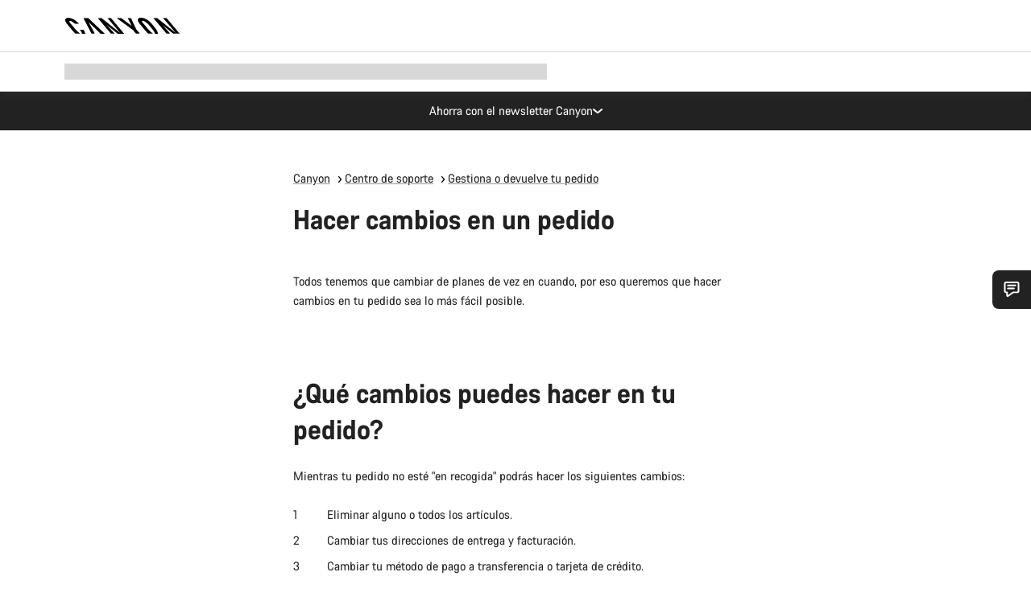

--- FILE ---
content_type: text/html;charset=UTF-8
request_url: https://www.canyon.com/es-cr/customer-service/order-tracking/?mode=change
body_size: 24858
content:
<!DOCTYPE html><html lang="es-cr">
<head>
<meta charset="UTF-8">

<meta http-equiv="x-ua-compatible" content="ie=edge">

<meta name="viewport" content="width=device-width, initial-scale=1, minimum-scale=1, maximum-scale=5, user-scalable=yes">
<meta http-equiv="delegate-ch" content="sec-ch-width https://dma.canyon.com; sec-ch-dpr https://dma.canyon.com; sec-ch-viewport-width https://dma.canyon.com;">

    <meta name="apple-itunes-app" content="app-id=6443914990">

    <link rel="manifest" href="/manifest.json" />




<title>
    
        
        
        C&oacute;mo hacer el seguimiento de tu pedido | CANYON CR
    
</title>



    


<link rel="preload" href="/on/demandware.static/Sites-RoW-Site/-/es_CR/v1769209404439/assets/fonts/CanyonVF.woff2" as="font" type="font/woff2" crossorigin="anonymous" fetchpriority="high"/>




    


    
        <link rel="dns-prefetch" href="https://www.googletagmanager.com" />
        <link rel="preconnect" href="https://www.googletagmanager.com" crossorigin />
    
        <link rel="dns-prefetch" href="https://www.google-analytics.com" />
        <link rel="preconnect" href="https://www.google-analytics.com" crossorigin />
    


    
        <link rel="dns-prefetch" href="https://widget.trustpilot.com" />
    
        <link rel="dns-prefetch" href="https://cdn.cquotient.com" />
    
        <link rel="dns-prefetch" href="https://p.cquotient.com" />
    
        <link rel="dns-prefetch" href="https://static.hotjar.com" />
    
        <link rel="dns-prefetch" href="https://script.hotjar.com" />
    
        <link rel="dns-prefetch" href="https://connect.facebook.net" />
    
        <link rel="dns-prefetch" href="https://s.pinimg.com" />
    
        <link rel="dns-prefetch" href="https://www.googleadservices.com" />
    
        <link rel="dns-prefetch" href="https://googleads.g.doubleclick.net" />
    
        <link rel="dns-prefetch" href="https://service.force.com" />
    






    








<link rel="icon" type="image/png" href="/on/demandware.static/Sites-RoW-Site/-/default/dw59b9e649/images/favicon-196x196.png" sizes="196x196" />
<link rel="icon" type="image/png" href="/on/demandware.static/Sites-RoW-Site/-/default/dwb35390c3/images/favicon-96x96.png" sizes="96x96" />
<link rel="icon" type="image/png" href="/on/demandware.static/Sites-RoW-Site/-/default/dwc42ea0d7/images/favicon-32x32.png" sizes="32x32" />
<link rel="icon" type="image/png" href="/on/demandware.static/Sites-RoW-Site/-/default/dw8b2b9fc4/images/favicon-16x16.png" sizes="16x16" />
<link rel="icon" type="image/png" href="/on/demandware.static/Sites-RoW-Site/-/default/dwd7afaec3/images/favicon-128.png" sizes="128x128" />
<link href="/on/demandware.static/Sites-RoW-Site/-/default/dwe4d135bb/images/favicon.ico" rel="shortcut icon" />





<link href="/on/demandware.static/Sites-RoW-Site/-/default/dw617b66f1/images/appicons/apple-icon.png" rel="apple-touch-icon" />
<link href="/on/demandware.static/Sites-RoW-Site/-/default/dwdf729afc/images/appicons/apple-icon-180x180.png" rel="apple-touch-icon" sizes="180x180" />
<link href="/on/demandware.static/Sites-RoW-Site/-/default/dw2eb5e320/images/appicons/apple-icon-152x152.png" rel="apple-touch-icon" sizes="152x152" />
<link href="/on/demandware.static/Sites-RoW-Site/-/default/dwf9fa603e/images/appicons/apple-icon-144x144.png" rel="apple-touch-icon" sizes="144x144" />
<link href="/on/demandware.static/Sites-RoW-Site/-/default/dw8b2a5cf4/images/appicons/apple-icon-120x120.png" rel="apple-touch-icon" sizes="120x120" />
<link href="/on/demandware.static/Sites-RoW-Site/-/default/dw549696e7/images/appicons/apple-icon-114x114.png" rel="apple-touch-icon" sizes="114x114" />
<link href="/on/demandware.static/Sites-RoW-Site/-/default/dwc9ff87c1/images/appicons/apple-icon-76x76.png" rel="apple-touch-icon" sizes="76x76" />
<link href="/on/demandware.static/Sites-RoW-Site/-/default/dwd4113aac/images/appicons/apple-icon-72x72.png" rel="apple-touch-icon" sizes="72x72" />
<link href="/on/demandware.static/Sites-RoW-Site/-/default/dw786438fe/images/appicons/apple-icon-60x60.png" rel="apple-touch-icon" sizes="60x60" />
<link href="/on/demandware.static/Sites-RoW-Site/-/default/dw987888c2/images/appicons/apple-icon-57x57.png" rel="apple-touch-icon" sizes="57x57" />



<link href="/on/demandware.static/Sites-RoW-Site/-/default/dwd3c399e8/images/appicons/android-icon-192x192.png" rel="icon" sizes="192x192" />
<link href="/on/demandware.static/Sites-RoW-Site/-/default/dw6761e88b/images/appicons/android-icon-144x144.png" rel="icon" sizes="144x144" />
<link href="/on/demandware.static/Sites-RoW-Site/-/default/dw35d3a378/images/appicons/android-icon-96x96.png" rel="icon" sizes="96x96" />
<link href="/on/demandware.static/Sites-RoW-Site/-/default/dw957e98c9/images/appicons/android-icon-72x72.png" rel="icon" sizes="72x72" />
<link href="/on/demandware.static/Sites-RoW-Site/-/default/dw13a7e648/images/appicons/android-icon-48x48.png" rel="icon" sizes="48x48" />
<link href="/on/demandware.static/Sites-RoW-Site/-/default/dw6fd07a68/images/appicons/android-icon-36x36.png" rel="icon" sizes="36x36" />


<meta name="msapplication-TileColor" content="#ffffff">
<meta name="msapplication-TileImage" content="/on/demandware.static/Sites-RoW-Site/-/default/dw5e17fc12/images/appicons/ms-icon-144x144.png">
<meta name="msapplication-config" content="/on/demandware.static/Sites-RoW-Site/-/default/dw5214a2c7/browserconfig.xml" />







<meta name="theme-color" content="#333333">





<link rel="stylesheet" href="/on/demandware.static/Sites-RoW-Site/-/es_CR/v1769209404439/css/sharedStyle.css" fetchpriority="high" />




<link rel="stylesheet" href="/on/demandware.static/Sites-RoW-Site/-/es_CR/v1769209404439/css/pageAccountStyle.css" fetchpriority="high" />






    




    <link rel="canonical" href="https://www.canyon.com/es-cr/customer-service/order-tracking/?mode=change"/>








<meta name="robots" content="max-image-preview:large" />




    


    



    
        <link rel="alternate" hreflang="en-AE" href="https://www.canyon.com/en-ae/customer-service/order-tracking/">
    
        <link rel="alternate" hreflang="en-AL" href="https://www.canyon.com/en-al/customer-service/order-tracking/">
    
        <link rel="alternate" hreflang="de-AT" href="https://www.canyon.com/de-at/customer-service/order-tracking/">
    
        <link rel="alternate" hreflang="en-AT" href="https://www.canyon.com/en-at/customer-service/order-tracking/">
    
        <link rel="alternate" hreflang="en-AU" href="https://www.canyon.com/en-au/customer-service/order-tracking/">
    
        <link rel="alternate" hreflang="nl-BE" href="https://www.canyon.com/nl-be/customer-service/order-tracking/">
    
        <link rel="alternate" hreflang="en-BE" href="https://www.canyon.com/en-be/customer-service/order-tracking/">
    
        <link rel="alternate" hreflang="fr-BE" href="https://www.canyon.com/fr-be/customer-service/order-tracking/">
    
        <link rel="alternate" hreflang="en-BG" href="https://www.canyon.com/en-bg/customer-service/order-tracking/">
    
        <link rel="alternate" hreflang="en-BH" href="https://www.canyon.com/en-bh/customer-service/order-tracking/">
    
        <link rel="alternate" hreflang="en-BM" href="https://www.canyon.com/en-bm/customer-service/order-tracking/">
    
        <link rel="alternate" hreflang="en-BN" href="https://www.canyon.com/en-bn/customer-service/order-tracking/">
    
        <link rel="alternate" hreflang="es-BO" href="https://www.canyon.com/es-bo/customer-service/order-tracking/">
    
        <link rel="alternate" hreflang="en-BO" href="https://www.canyon.com/en-bo/customer-service/order-tracking/">
    
        <link rel="alternate" hreflang="pt-BR" href="https://www.canyon.com/pt-br/customer-service/order-tracking/">
    
        <link rel="alternate" hreflang="en-BR" href="https://www.canyon.com/en-br/customer-service/order-tracking/">
    
        <link rel="alternate" hreflang="en-CA" href="https://www.canyon.com/en-ca/customer-service/order-tracking/">
    
        <link rel="alternate" hreflang="fr-CA" href="https://www.canyon.com/fr-ca/customer-service/order-tracking/">
    
        <link rel="alternate" hreflang="de-CH" href="https://www.canyon.com/de-ch/customer-service/order-tracking/">
    
        <link rel="alternate" hreflang="fr-CH" href="https://www.canyon.com/fr-ch/customer-service/order-tracking/">
    
        <link rel="alternate" hreflang="it-CH" href="https://www.canyon.com/it-ch/customer-service/order-tracking/">
    
        <link rel="alternate" hreflang="en-CH" href="https://www.canyon.com/en-ch/customer-service/order-tracking/">
    
        <link rel="alternate" hreflang="es-CL" href="https://www.canyon.com/es-cl/customer-service/order-tracking/">
    
        <link rel="alternate" hreflang="en-CL" href="https://www.canyon.com/en-cl/customer-service/order-tracking/">
    
        <link rel="alternate" hreflang="en-CN" href="https://www.canyon.com.cn/en-cn/customer-service/order-tracking/">
    
        <link rel="alternate" hreflang="zh-CN" href="https://www.canyon.com.cn/zh-cn/customer-service/order-tracking/">
    
        <link rel="alternate" hreflang="es-CO" href="https://www.canyon.com/es-co/customer-service/order-tracking/">
    
        <link rel="alternate" hreflang="en-CO" href="https://www.canyon.com/en-co/customer-service/order-tracking/">
    
        <link rel="alternate" hreflang="es-CR" href="https://www.canyon.com/es-cr/customer-service/order-tracking/">
    
        <link rel="alternate" hreflang="en-CR" href="https://www.canyon.com/en-cr/customer-service/order-tracking/">
    
        <link rel="alternate" hreflang="en-CY" href="https://www.canyon.com/en-cy/customer-service/order-tracking/">
    
        <link rel="alternate" hreflang="cs-CZ" href="https://www.canyon.com/cs-cz/customer-service/order-tracking/">
    
        <link rel="alternate" hreflang="en-CZ" href="https://www.canyon.com/en-cz/customer-service/order-tracking/">
    
        <link rel="alternate" hreflang="de-DE" href="https://www.canyon.com/de-de/customer-service/order-tracking/">
    
        <link rel="alternate" hreflang="en-DE" href="https://www.canyon.com/en-de/customer-service/order-tracking/">
    
        <link rel="alternate" hreflang="da-DK" href="https://www.canyon.com/da-dk/customer-service/order-tracking/">
    
        <link rel="alternate" hreflang="en-DK" href="https://www.canyon.com/en-dk/customer-service/order-tracking/">
    
        <link rel="alternate" hreflang="es-EC" href="https://www.canyon.com/es-ec/customer-service/order-tracking/">
    
        <link rel="alternate" hreflang="en-EC" href="https://www.canyon.com/en-ec/customer-service/order-tracking/">
    
        <link rel="alternate" hreflang="en-EE" href="https://www.canyon.com/en-ee/customer-service/order-tracking/">
    
        <link rel="alternate" hreflang="en-EG" href="https://www.canyon.com/en-eg/customer-service/order-tracking/">
    
        <link rel="alternate" hreflang="es-ES" href="https://www.canyon.com/es-es/customer-service/order-tracking/">
    
        <link rel="alternate" hreflang="en-ES" href="https://www.canyon.com/en-es/customer-service/order-tracking/">
    
        <link rel="alternate" hreflang="fi-FI" href="https://www.canyon.com/fi-fi/customer-service/order-tracking/">
    
        <link rel="alternate" hreflang="en-FI" href="https://www.canyon.com/en-fi/customer-service/order-tracking/">
    
        <link rel="alternate" hreflang="fr-FR" href="https://www.canyon.com/fr-fr/customer-service/order-tracking/">
    
        <link rel="alternate" hreflang="en-FR" href="https://www.canyon.com/en-fr/customer-service/order-tracking/">
    
        <link rel="alternate" hreflang="en-GB" href="https://www.canyon.com/en-gb/customer-service/order-tracking/">
    
        <link rel="alternate" hreflang="en-GR" href="https://www.canyon.com/en-gr/customer-service/order-tracking/">
    
        <link rel="alternate" hreflang="es-GT" href="https://www.canyon.com/es-gt/customer-service/order-tracking/">
    
        <link rel="alternate" hreflang="en-GT" href="https://www.canyon.com/en-gt/customer-service/order-tracking/">
    
        <link rel="alternate" hreflang="en-HK" href="https://www.canyon.com/en-hk/customer-service/order-tracking/">
    
        <link rel="alternate" hreflang="es-HN" href="https://www.canyon.com/es-hn/customer-service/order-tracking/">
    
        <link rel="alternate" hreflang="en-HN" href="https://www.canyon.com/en-hn/customer-service/order-tracking/">
    
        <link rel="alternate" hreflang="en-HR" href="https://www.canyon.com/en-hr/customer-service/order-tracking/">
    
        <link rel="alternate" hreflang="en-HU" href="https://www.canyon.com/en-hu/customer-service/order-tracking/">
    
        <link rel="alternate" hreflang="en-ID" href="https://www.canyon.com/en-id/customer-service/order-tracking/">
    
        <link rel="alternate" hreflang="en-IE" href="https://www.canyon.com/en-ie/customer-service/order-tracking/">
    
        <link rel="alternate" hreflang="en-IL" href="https://www.canyon.com/en-il/customer-service/order-tracking/">
    
        <link rel="alternate" hreflang="en-IN" href="https://www.canyon.com/en-in/customer-service/order-tracking/">
    
        <link rel="alternate" hreflang="en-IS" href="https://www.canyon.com/en-is/customer-service/order-tracking/">
    
        <link rel="alternate" hreflang="it-IT" href="https://www.canyon.com/it-it/customer-service/order-tracking/">
    
        <link rel="alternate" hreflang="en-IT" href="https://www.canyon.com/en-it/customer-service/order-tracking/">
    
        <link rel="alternate" hreflang="ja-JP" href="https://www.canyon.com/ja-jp/customer-service/order-tracking/">
    
        <link rel="alternate" hreflang="en-JP" href="https://www.canyon.com/en-jp/customer-service/order-tracking/">
    
        <link rel="alternate" hreflang="en-KG" href="https://www.canyon.com/en-kg/customer-service/order-tracking/">
    
        <link rel="alternate" hreflang="ko-KR" href="https://www.canyon.com/ko-kr/customer-service/order-tracking/">
    
        <link rel="alternate" hreflang="en-KR" href="https://www.canyon.com/en-kr/customer-service/order-tracking/">
    
        <link rel="alternate" hreflang="en-KW" href="https://www.canyon.com/en-kw/customer-service/order-tracking/">
    
        <link rel="alternate" hreflang="en-KZ" href="https://www.canyon.com/en-kz/customer-service/order-tracking/">
    
        <link rel="alternate" hreflang="en-LB" href="https://www.canyon.com/en-lb/customer-service/order-tracking/">
    
        <link rel="alternate" hreflang="en-LT" href="https://www.canyon.com/en-lt/customer-service/order-tracking/">
    
        <link rel="alternate" hreflang="fr-LU" href="https://www.canyon.com/fr-lu/customer-service/order-tracking/">
    
        <link rel="alternate" hreflang="en-LU" href="https://www.canyon.com/en-lu/customer-service/order-tracking/">
    
        <link rel="alternate" hreflang="de-LU" href="https://www.canyon.com/de-lu/customer-service/order-tracking/">
    
        <link rel="alternate" hreflang="en-LV" href="https://www.canyon.com/en-lv/customer-service/order-tracking/">
    
        <link rel="alternate" hreflang="en-MK" href="https://www.canyon.com/en-mk/customer-service/order-tracking/">
    
        <link rel="alternate" hreflang="en-MO" href="https://www.canyon.com/en-mo/customer-service/order-tracking/">
    
        <link rel="alternate" hreflang="en-MT" href="https://www.canyon.com/en-mt/customer-service/order-tracking/">
    
        <link rel="alternate" hreflang="en-MU" href="https://www.canyon.com/en-mu/customer-service/order-tracking/">
    
        <link rel="alternate" hreflang="es-MX" href="https://www.canyon.com/es-mx/customer-service/order-tracking/">
    
        <link rel="alternate" hreflang="en-MX" href="https://www.canyon.com/en-mx/customer-service/order-tracking/">
    
        <link rel="alternate" hreflang="en-MY" href="https://www.canyon.com/en-my/customer-service/order-tracking/">
    
        <link rel="alternate" hreflang="zh-MY" href="https://www.canyon.com/zh-my/customer-service/order-tracking/">
    
        <link rel="alternate" hreflang="nl-NL" href="https://www.canyon.com/nl-nl/customer-service/order-tracking/">
    
        <link rel="alternate" hreflang="en-NL" href="https://www.canyon.com/en-nl/customer-service/order-tracking/">
    
        <link rel="alternate" hreflang="no-NO" href="https://www.canyon.com/no-no/customer-service/order-tracking/">
    
        <link rel="alternate" hreflang="en-NO" href="https://www.canyon.com/en-no/customer-service/order-tracking/">
    
        <link rel="alternate" hreflang="en-NZ" href="https://www.canyon.com/en-nz/customer-service/order-tracking/">
    
        <link rel="alternate" hreflang="en-OM" href="https://www.canyon.com/en-om/customer-service/order-tracking/">
    
        <link rel="alternate" hreflang="es-PA" href="https://www.canyon.com/es-pa/customer-service/order-tracking/">
    
        <link rel="alternate" hreflang="en-PA" href="https://www.canyon.com/en-pa/customer-service/order-tracking/">
    
        <link rel="alternate" hreflang="es-PE" href="https://www.canyon.com/es-pe/customer-service/order-tracking/">
    
        <link rel="alternate" hreflang="en-PE" href="https://www.canyon.com/en-pe/customer-service/order-tracking/">
    
        <link rel="alternate" hreflang="en-PH" href="https://www.canyon.com/en-ph/customer-service/order-tracking/">
    
        <link rel="alternate" hreflang="pl-PL" href="https://www.canyon.com/pl-pl/customer-service/order-tracking/">
    
        <link rel="alternate" hreflang="en-PL" href="https://www.canyon.com/en-pl/customer-service/order-tracking/">
    
        <link rel="alternate" hreflang="pt-PT" href="https://www.canyon.com/pt-pt/customer-service/order-tracking/">
    
        <link rel="alternate" hreflang="en-PT" href="https://www.canyon.com/en-pt/customer-service/order-tracking/">
    
        <link rel="alternate" hreflang="en-QA" href="https://www.canyon.com/en-qa/customer-service/order-tracking/">
    
        <link rel="alternate" hreflang="en-RO" href="https://www.canyon.com/en-ro/customer-service/order-tracking/">
    
        <link rel="alternate" hreflang="en-RS" href="https://www.canyon.com/en-rs/customer-service/order-tracking/">
    
        <link rel="alternate" hreflang="en-SA" href="https://www.canyon.com/en-sa/customer-service/order-tracking/">
    
        <link rel="alternate" hreflang="sv-SE" href="https://www.canyon.com/sv-se/customer-service/order-tracking/">
    
        <link rel="alternate" hreflang="en-SE" href="https://www.canyon.com/en-se/customer-service/order-tracking/">
    
        <link rel="alternate" hreflang="en-SG" href="https://www.canyon.com/en-sg/customer-service/order-tracking/">
    
        <link rel="alternate" hreflang="zh-SG" href="https://www.canyon.com/zh-sg/customer-service/order-tracking/">
    
        <link rel="alternate" hreflang="en-SI" href="https://www.canyon.com/en-si/customer-service/order-tracking/">
    
        <link rel="alternate" hreflang="cs-SK" href="https://www.canyon.com/cs-sk/customer-service/order-tracking/">
    
        <link rel="alternate" hreflang="en-SK" href="https://www.canyon.com/en-sk/customer-service/order-tracking/">
    
        <link rel="alternate" hreflang="en-TH" href="https://www.canyon.com/en-th/customer-service/order-tracking/">
    
        <link rel="alternate" hreflang="en-TR" href="https://www.canyon.com/en-tr/customer-service/order-tracking/">
    
        <link rel="alternate" hreflang="en-TW" href="https://www.canyon.com/en-tw/customer-service/order-tracking/">
    
        <link rel="alternate" hreflang="en-UA" href="https://www.canyon.com/en-ua/customer-service/order-tracking/">
    
        <link rel="alternate" hreflang="en-US" href="https://www.canyon.com/en-us/customer-service/order-tracking/">
    
        <link rel="alternate" hreflang="en-ZM" href="https://www.canyon.com/en-zm/customer-service/order-tracking/">
    










    
    
        
    














    <meta name="description" content="Utiliza nuestro sistema de seguimiento para ver las &uacute;ltimas actualizaciones de tu pedido Canyon."/>



    <meta name="google-site-verification" content="5xYcWWvJizN8AQxIAEcvmNqOaMMi4VJEv0G5x6MZ6Dw" />






    <script type="application/ld+json">

        
            {
            "@context": "https://schema.org",
            "@type": "Organization",
            "name": "Canyon",
            "url": "https://www.canyon.com/",
            "logo": "https://www.canyon.com/on/demandware.static/Sites-RoW-Site/-/default/images/seo/logo.png",
            "contactPoint":[{
                "@type": "ContactPoint",
                "telephone": "+4926194903000",
                "contactType": "Customer service",
                "areaServed":["DE","AT"]},
                {"@type": "ContactPoint",
                "telephone": "+442085496001" ,
                "contactType": "Customer service",
                "areaServed":["GB"]},
                {"@type": "ContactPoint",
                "telephone": "+41435881100" ,
                "contactType": "Customer service",
                "areaServed":["CH"]},
                {"@type": "ContactPoint",
                "telephone": "+815037868496" ,
                "contactType": "Customer service",
                "areaServed":["JP"]},
                {"@type": "ContactPoint",
                "telephone": "+358401802620" ,
                "contactType": "Customer service",
                "areaServed":["FI"]},
                {"@type": "ContactPoint",
                "telephone": "+39045515527" ,
                "contactType": "Customer service",
                "areaServed":["IT"]},
                {"@type": "ContactPoint",
                "telephone": "+3216980399" ,
                "contactType": "Customer service",
                "areaServed":["BE"]},
                {"@type": "ContactPoint",
                "telephone": "+48914226966" ,
                "contactType": "Customer service",
                "areaServed":["PL"]},
                {"@type": "ContactPoint",
                "telephone": "+420226259001" ,
                "contactType": "Customer service",
                "areaServed":["CZ"]},
                {"@type": "ContactPoint",
                "telephone": "+421220510450" ,
                "contactType": "Customer service",
                "areaServed":["SK"]},
                {"@type": "ContactPoint",
                "telephone": "+611300712003" ,
                "contactType": "Customer service",
                "areaServed":["AU"]},
                {"@type": "ContactPoint",
                "telephone": "+61397711607" ,
                "contactType": "Customer service",
                "areaServed":["NZ"]},
                {"@type": "ContactPoint",
                "telephone": "+82316982577" ,
                "contactType": "Customer service",
                "areaServed":["KO"]},
                {"@type": "ContactPoint",
                "telephone": "+31408080485" ,
                "contactType": "Customer service",
                "areaServed":["NL"]},{"@type": "ContactPoint",
                "telephone": "+34910470740" ,
                "contactType": "Customer service",
                "areaServed":["ES"]},
                {"@type": "ContactPoint",
                "telephone": "+34911239440" ,
                "contactType": "Customer service",
                "areaServed":["PT"]},
                {"@type": "ContactPoint",
                "telephone": "+33890710132" ,
                "contactType": "Customer service",
                "areaServed":["FR"]},
                {"@type": "ContactPoint",
                "telephone": "+4570204011" ,
                "contactType": "Customer service",
                "areaServed":["DK"]},
                {"@type": "ContactPoint",
                "telephone": "+46868441440" ,
                "contactType": "Customer service",
                "areaServed":["SV"]},
                {"@type": "ContactPoint",
                "telephone": "+4745404140" ,
                "contactType": "Customer service",
                "areaServed":["NO"]},
                {"@type": "ContactPoint",
                "telephone": "+27212050073" ,
                "contactType": "Customer service",
                "areaServed":["ZA"]},
                {"@type": "ContactPoint",
                "telephone": "+6531634999" ,
                "contactType": "Customer service",
                "areaServed":["SG"]},
                {"@type": "ContactPoint",
                "telephone": "+4926194903000" ,
                "contactType": "Customer service"
                }],
                
            "sameAs": [
                "http://www.wikidata.org/entity/Q318730",
                "https://www.youtube.com/@CanyonBicycles",
                "https://www.linkedin.com/company/canyon-bicycles-gmbh/",
                "https://www.facebook.com/canyon/",
                "https://twitter.com/canyon_bikes",
                "https://www.instagram.com/canyon/",
                "https://www.strava.com/clubs/3812",
                "https://www.tiktok.com/@canyon_bicycles"
                ]
 }
        
    </script>





    


<script src="https://canyon.app.baqend.com/v1/speedkit/install.js?d=production" async crossorigin="anonymous"></script>






<meta name="format-detection" content="telephone=no" />



    



    





    





<meta name="js-gtm-initial-meta" content=""
data-gtm="[{&quot;event&quot;:&quot;initial-meta&quot;,&quot;Country&quot;:&quot;CR&quot;,&quot;Language&quot;:&quot;es&quot;,&quot;PageType&quot;:&quot;account&quot;,&quot;SubPageType&quot;:&quot;orderTracking&quot;,&quot;LoggedIn&quot;:&quot;false&quot;,&quot;crmId&quot;:&quot;&quot;,&quot;ABTesting&quot;:&quot;false&quot;,&quot;ABTestGroup&quot;:&quot;unknown&quot;,&quot;release&quot;:&quot;25.11.14&quot;,&quot;deviceType&quot;:&quot;webshop&quot;,&quot;viewMode&quot;:&quot;browser&quot;}]"
data-gtm-model="{&quot;enabled&quot;:true,&quot;dataLayer&quot;:[{&quot;event&quot;:&quot;initial-meta&quot;,&quot;Country&quot;:&quot;CR&quot;,&quot;Language&quot;:&quot;es&quot;,&quot;PageType&quot;:&quot;account&quot;,&quot;SubPageType&quot;:&quot;orderTracking&quot;,&quot;LoggedIn&quot;:&quot;false&quot;,&quot;crmId&quot;:&quot;&quot;,&quot;ABTesting&quot;:&quot;false&quot;,&quot;ABTestGroup&quot;:&quot;unknown&quot;,&quot;release&quot;:&quot;25.11.14&quot;,&quot;deviceType&quot;:&quot;webshop&quot;,&quot;viewMode&quot;:&quot;browser&quot;}],&quot;containerID&quot;:&quot;&quot;,&quot;internalHostRegex&quot;:&quot;^[\\w\\W]*.canyon.com[\\w\\W]*$&quot;,&quot;linkFileExtensions&quot;:[],&quot;internalContainerID&quot;:&quot;GTM-M2JG57Z&quot;,&quot;internalContainerURL&quot;:&quot;https://svr.canyon.com/gtm.js&quot;}"
data-gtm-parameters=""
data-gtm-viewmode=""
data-gtm-devicetype="">

<meta name="js-gtm-session-events" content=""
data-gtm="[]">

<script>
if (window.location === window.parent.location) {
window.dataLayer = window.dataLayer || [];
window.gtmInternalHostRegex = "^[\\w\\W]*.canyon.com[\\w\\W]*$";
window.gtmLinkFileExtensions = [];
}
</script>








<script type="text/javascript">//<!--
/* <![CDATA[ (head-active_data.js) */
var dw = (window.dw || {});
dw.ac = {
    _analytics: null,
    _events: [],
    _category: "",
    _searchData: "",
    _anact: "",
    _anact_nohit_tag: "",
    _analytics_enabled: "true",
    _timeZone: "Europe/Berlin",
    _capture: function(configs) {
        if (Object.prototype.toString.call(configs) === "[object Array]") {
            configs.forEach(captureObject);
            return;
        }
        dw.ac._events.push(configs);
    },
	capture: function() { 
		dw.ac._capture(arguments);
		// send to CQ as well:
		if (window.CQuotient) {
			window.CQuotient.trackEventsFromAC(arguments);
		}
	},
    EV_PRD_SEARCHHIT: "searchhit",
    EV_PRD_DETAIL: "detail",
    EV_PRD_RECOMMENDATION: "recommendation",
    EV_PRD_SETPRODUCT: "setproduct",
    applyContext: function(context) {
        if (typeof context === "object" && context.hasOwnProperty("category")) {
        	dw.ac._category = context.category;
        }
        if (typeof context === "object" && context.hasOwnProperty("searchData")) {
        	dw.ac._searchData = context.searchData;
        }
    },
    setDWAnalytics: function(analytics) {
        dw.ac._analytics = analytics;
    },
    eventsIsEmpty: function() {
        return 0 == dw.ac._events.length;
    }
};
/* ]]> */
// -->
</script>
<script type="text/javascript">//<!--
/* <![CDATA[ (head-cquotient.js) */
var CQuotient = window.CQuotient = {};
CQuotient.clientId = 'bcml-RoW';
CQuotient.realm = 'BCML';
CQuotient.siteId = 'RoW';
CQuotient.instanceType = 'prd';
CQuotient.locale = 'es_CR';
CQuotient.fbPixelId = '__UNKNOWN__';
CQuotient.activities = [];
CQuotient.cqcid='';
CQuotient.cquid='';
CQuotient.cqeid='';
CQuotient.cqlid='';
CQuotient.apiHost='api.cquotient.com';
/* Turn this on to test against Staging Einstein */
/* CQuotient.useTest= true; */
CQuotient.useTest = ('true' === 'false');
CQuotient.initFromCookies = function () {
	var ca = document.cookie.split(';');
	for(var i=0;i < ca.length;i++) {
	  var c = ca[i];
	  while (c.charAt(0)==' ') c = c.substring(1,c.length);
	  if (c.indexOf('cqcid=') == 0) {
		CQuotient.cqcid=c.substring('cqcid='.length,c.length);
	  } else if (c.indexOf('cquid=') == 0) {
		  var value = c.substring('cquid='.length,c.length);
		  if (value) {
		  	var split_value = value.split("|", 3);
		  	if (split_value.length > 0) {
			  CQuotient.cquid=split_value[0];
		  	}
		  	if (split_value.length > 1) {
			  CQuotient.cqeid=split_value[1];
		  	}
		  	if (split_value.length > 2) {
			  CQuotient.cqlid=split_value[2];
		  	}
		  }
	  }
	}
}
CQuotient.getCQCookieId = function () {
	if(window.CQuotient.cqcid == '')
		window.CQuotient.initFromCookies();
	return window.CQuotient.cqcid;
};
CQuotient.getCQUserId = function () {
	if(window.CQuotient.cquid == '')
		window.CQuotient.initFromCookies();
	return window.CQuotient.cquid;
};
CQuotient.getCQHashedEmail = function () {
	if(window.CQuotient.cqeid == '')
		window.CQuotient.initFromCookies();
	return window.CQuotient.cqeid;
};
CQuotient.getCQHashedLogin = function () {
	if(window.CQuotient.cqlid == '')
		window.CQuotient.initFromCookies();
	return window.CQuotient.cqlid;
};
CQuotient.trackEventsFromAC = function (/* Object or Array */ events) {
try {
	if (Object.prototype.toString.call(events) === "[object Array]") {
		events.forEach(_trackASingleCQEvent);
	} else {
		CQuotient._trackASingleCQEvent(events);
	}
} catch(err) {}
};
CQuotient._trackASingleCQEvent = function ( /* Object */ event) {
	if (event && event.id) {
		if (event.type === dw.ac.EV_PRD_DETAIL) {
			CQuotient.trackViewProduct( {id:'', alt_id: event.id, type: 'raw_sku'} );
		} // not handling the other dw.ac.* events currently
	}
};
CQuotient.trackViewProduct = function(/* Object */ cqParamData){
	var cq_params = {};
	cq_params.cookieId = CQuotient.getCQCookieId();
	cq_params.userId = CQuotient.getCQUserId();
	cq_params.emailId = CQuotient.getCQHashedEmail();
	cq_params.loginId = CQuotient.getCQHashedLogin();
	cq_params.product = cqParamData.product;
	cq_params.realm = cqParamData.realm;
	cq_params.siteId = cqParamData.siteId;
	cq_params.instanceType = cqParamData.instanceType;
	cq_params.locale = CQuotient.locale;
	
	if(CQuotient.sendActivity) {
		CQuotient.sendActivity(CQuotient.clientId, 'viewProduct', cq_params);
	} else {
		CQuotient.activities.push({activityType: 'viewProduct', parameters: cq_params});
	}
};
/* ]]> */
// -->
</script>

</head>
<body class="page  js-page " id="js-body">








<noscript>
<iframe src="https://svr.canyon.com/ns.html?id=GTM-M2JG57Z"
height="0" width="0" style="display:none;visibility:hidden">
</iframe>
</noscript>


<div id="app" class="app" data-action="Order-Track" data-querystring="mode=change">







<div class="u-hide js-moneyPatternDataContainer" data-moneypattern="mfff,fff,fff.dd US$" data-removetrailingzeros="true"><!-- empty --></div>



<div class="js-globalMessages"></div>


    






<nav class="header xlt-header js-headerNavigationWrapper js-headerNavigation"
aria-label="header"
data-gtm-settings="{&quot;enabled&quot;:true}"
data-navigation-url="/on/demandware.store/Sites-RoW-Site/es_CR/Navigation-Header"
data-topbar-url="/on/demandware.store/Sites-RoW-Site/es_CR/Navigation-HeaderTopBar"
>
<div class="header__inner">
<div class="header__topBar">
<div class="header__topBarContainer">
<div class="header__topBarInner js-topBar">

<div class="headerTopBar__menuTriggerWrapper"></div>
<div class="headerTopBar__logoWrapper">
<a aria-label="Back to home" class="headerTopBar__logo" href="/es-cr/" title="Canyon" aria-hidden="false" tabindex="0">



    <svg
        
        xmlns:xlink="http://www.w3.org/1999/xlink"
        class="icon icon-logo headerTopBar__logoIcon"
        aria-hidden="false"
        focusable="false"
        
    >
        
            <title>Canyon</title>
        
        
        
            <use xlink:href="/on/demandware.static/Sites-RoW-Site/-/es_CR/v1769209404439/images/iconsNew.svg#sprite-logo"></use>
        
        
    </svg>


</a>
</div>
<div class="headerTopBar__userMenuWrapper"></div>
</div>
</div>
</div>
<div class="headerNavigationBar headerNavigationBar--preload js-navBarPreload">
<div class="headerNavigationBar__inner">
<div class="headerNavigationBar__preloadItem headerNavigationBar__preloadItem--level1 headerNavigationBar__preloadItem--menu">
<span class="u-visHidden">
Ampliar navegaci&oacute;n
</span>



    <svg
        
        xmlns:xlink="http://www.w3.org/1999/xlink"
        class="icon icon-nav headerNavigationBar__menuTriggerIcon"
        aria-hidden="false"
        focusable="false"
        
    >
        
        
        
            <use xlink:href="/on/demandware.static/Sites-RoW-Site/-/es_CR/v1769209404439/images/iconsNew.svg#sprite-nav"></use>
        
        
    </svg>


</div>




<a class="headerNavigationBar__preloadItem headerNavigationBar__preloadItem--level1" href="/es-cr/bicicletas-de-carretera/">Carretera</a>


<a class="headerNavigationBar__preloadItem headerNavigationBar__preloadItem--level2" href="/es-cr/bicicletas-de-carretera/gran-fondo/">Gran Fondo</a>




<a class="headerNavigationBar__preloadItem headerNavigationBar__preloadItem--level3" href="/es-cr/bicicletas-de-carretera/gran-fondo/endurace/">Endurace</a>





<a class="headerNavigationBar__preloadItem headerNavigationBar__preloadItem--level4" href="/es-cr/bicicletas-de-carretera/gran-fondo/endurace/?prefn1=pc_rahmen_modifikation_werkstoff&amp;prefv1=CFR#section-product-grid">Endurace CFR</a>




<a class="headerNavigationBar__preloadItem headerNavigationBar__preloadItem--level4" href="/es-cr/bicicletas-de-carretera/gran-fondo/endurace/?prefn1=pc_rahmen_modifikation_werkstoff&amp;prefv1=CF%20SLX#section-product-grid">Endurace CF SLX</a>




<a class="headerNavigationBar__preloadItem headerNavigationBar__preloadItem--level4" href="/es-cr/bicicletas-de-carretera/gran-fondo/endurace/?prefn1=pc_rahmen_modifikation_werkstoff&amp;prefv1=CF#section-product-grid">Endurace CF</a>




<a class="headerNavigationBar__preloadItem headerNavigationBar__preloadItem--level4" href="/es-cr/bicicletas-de-carretera/gran-fondo/endurace/allroad/endurace-allroad/4164.html">Endurace AllRoad</a>







<a class="headerNavigationBar__preloadItem headerNavigationBar__preloadItem--level2" href="/es-cr/bicicletas-de-carretera/bicicletas-carreras/">Carrera</a>




<a class="headerNavigationBar__preloadItem headerNavigationBar__preloadItem--level3" href="/es-cr/bicicletas-de-carretera/bicicletas-carreras/ultimate/">Ultimate</a>





<a class="headerNavigationBar__preloadItem headerNavigationBar__preloadItem--level4" href="/es-cr/bicicletas-de-carretera/bicicletas-carreras/ultimate/?prefn1=pc_rahmen_modifikation_werkstoff&amp;prefv1=CFR#section-product-grid">Ultimate CFR</a>




<a class="headerNavigationBar__preloadItem headerNavigationBar__preloadItem--level4" href="/es-cr/bicicletas-de-carretera/bicicletas-carreras/ultimate/?prefn1=pc_rahmen_modifikation_werkstoff&amp;prefv1=CF%20SLX#section-product-grid">Ultimate CF SLX</a>




<a class="headerNavigationBar__preloadItem headerNavigationBar__preloadItem--level4" href="/es-cr/bicicletas-de-carretera/bicicletas-carreras/ultimate/?prefn1=pc_rahmen_modifikation_werkstoff&amp;prefv1=CF%20SL#section-product-grid">Ultimate CF</a>






<a class="headerNavigationBar__preloadItem headerNavigationBar__preloadItem--level3" href="/es-cr/bicicletas-de-carretera/bicicletas-aero/aeroad/">Aeroad</a>





<a class="headerNavigationBar__preloadItem headerNavigationBar__preloadItem--level4" href="/es-cr/bicicletas-de-carretera/bicicletas-aero/aeroad/?prefn1=pc_rahmen_modifikation_werkstoff&amp;prefv1=CFR#section-product-grid">Aeroad CFR</a>




<a class="headerNavigationBar__preloadItem headerNavigationBar__preloadItem--level4" href="/es-cr/bicicletas-de-carretera/bicicletas-aero/aeroad/?prefn1=pc_rahmen_modifikation_werkstoff&amp;prefv1=CF%20SLX#section-product-grid">Aeroad CF SLX</a>







<a class="headerNavigationBar__preloadItem headerNavigationBar__preloadItem--level2" href="/es-cr/bicicletas-de-carretera/bicicletas-aero/">Aero</a>




<a class="headerNavigationBar__preloadItem headerNavigationBar__preloadItem--level3" href="/es-cr/bicicletas-de-carretera/bicicletas-aero/aeroad/">Aeroad</a>





<a class="headerNavigationBar__preloadItem headerNavigationBar__preloadItem--level4" href="/es-cr/bicicletas-de-carretera/bicicletas-aero/aeroad/?prefn1=pc_rahmen_modifikation_werkstoff&amp;prefv1=CFR#section-product-grid">Aeroad CFR</a>




<a class="headerNavigationBar__preloadItem headerNavigationBar__preloadItem--level4" href="/es-cr/bicicletas-de-carretera/bicicletas-aero/aeroad/?prefn1=pc_rahmen_modifikation_werkstoff&amp;prefv1=CF%20SLX#section-product-grid">Aeroad CF SLX</a>






<a class="headerNavigationBar__preloadItem headerNavigationBar__preloadItem--level3" href="/es-cr/bicicletas-de-carretera/bicicletas-triatlon/speedmax/">Speedmax</a>





<a class="headerNavigationBar__preloadItem headerNavigationBar__preloadItem--level4" href="/es-cr/bicicletas-de-carretera/bicicletas-triatlon/speedmax/?prefn1=pc_rahmen_plattformcode&amp;prefv1=R090-01#section-product-grid">Speedmax CFR TT</a>




<a class="headerNavigationBar__preloadItem headerNavigationBar__preloadItem--level4" href="/es-cr/bicicletas-de-carretera/bicicletas-triatlon/speedmax/?prefn1=pc_rahmen_modifikation_werkstoff&amp;prefv1=CFR#section-product-grid">Speedmax CFR</a>




<a class="headerNavigationBar__preloadItem headerNavigationBar__preloadItem--level4" href="/es-cr/bicicletas-de-carretera/bicicletas-triatlon/speedmax/?prefn1=pc_rahmen_modifikation_werkstoff&amp;prefv1=CF%20SLX#section-product-grid">Speedmax CF SLX</a>




<a class="headerNavigationBar__preloadItem headerNavigationBar__preloadItem--level4" href="/es-cr/bicicletas-de-carretera/bicicletas-triatlon/speedmax/?prefn1=pc_rahmen_modifikation_werkstoff&amp;prefv1=CF#section-product-grid">Speedmax CF</a>







<a class="headerNavigationBar__preloadItem headerNavigationBar__preloadItem--level2" href="/es-cr/bicicletas-de-carretera/bicicletas-triatlon/">Triatl&oacute;n y TT</a>




<a class="headerNavigationBar__preloadItem headerNavigationBar__preloadItem--level3" href="/es-cr/bicicletas-de-carretera/bicicletas-triatlon/speedmax/">Speedmax</a>





<a class="headerNavigationBar__preloadItem headerNavigationBar__preloadItem--level4" href="/es-cr/bicicletas-de-carretera/bicicletas-triatlon/speedmax/?prefn1=pc_rahmen_plattformcode&amp;prefv1=R090-01#section-product-grid">Speedmax CFR TT</a>




<a class="headerNavigationBar__preloadItem headerNavigationBar__preloadItem--level4" href="/es-cr/bicicletas-de-carretera/bicicletas-triatlon/speedmax/?prefn1=pc_rahmen_modifikation_werkstoff&amp;prefv1=CFR#section-product-grid">Speedmax CFR</a>




<a class="headerNavigationBar__preloadItem headerNavigationBar__preloadItem--level4" href="/es-cr/bicicletas-de-carretera/bicicletas-triatlon/speedmax/?prefn1=pc_rahmen_modifikation_werkstoff&amp;prefv1=CF%20SLX#section-product-grid">Speedmax CF SLX</a>




<a class="headerNavigationBar__preloadItem headerNavigationBar__preloadItem--level4" href="/es-cr/bicicletas-de-carretera/bicicletas-triatlon/speedmax/?prefn1=pc_rahmen_modifikation_werkstoff&amp;prefv1=CF#section-product-grid">Speedmax CF</a>







<a class="headerNavigationBar__preloadItem headerNavigationBar__preloadItem--level2" href="/es-cr/bicicletas-de-carretera/bicicletas-de-ciclocross/">Ciclocross</a>




<a class="headerNavigationBar__preloadItem headerNavigationBar__preloadItem--level3" href="/es-cr/bicicletas-de-carretera/bicicletas-de-ciclocross/inflite/">Inflite</a>





<a class="headerNavigationBar__preloadItem headerNavigationBar__preloadItem--level4" href="/es-cr/bicicletas-de-carretera/bicicletas-de-ciclocross/inflite/?prefn1=pc_rahmen_modifikation_werkstoff&amp;prefv1=CFR#section-product-grid">Inflite CFR</a>




<a class="headerNavigationBar__preloadItem headerNavigationBar__preloadItem--level4" href="/es-cr/bicicletas-de-carretera/bicicletas-de-ciclocross/inflite/?prefn1=pc_rahmen_modifikation_werkstoff&amp;prefv1=CF%20SLX#section-product-grid">Inflite CF SLX</a>




<a class="headerNavigationBar__preloadItem headerNavigationBar__preloadItem--level4" href="/es-cr/bicicletas-de-carretera/bicicletas-de-ciclocross/inflite/?prefn1=pc_rahmen_modifikation_werkstoff&amp;prefv1=CF%20SL#section-product-grid">Inflite CF SL</a>







<a class="headerNavigationBar__preloadItem headerNavigationBar__preloadItem--level2" href="/es-cr/bicicletas-de-carretera/youth-road-bikes/">Youth Road</a>




<a class="headerNavigationBar__preloadItem headerNavigationBar__preloadItem--level3" href="/es-cr/bicicletas-de-carretera/youth-road-bikes/road-youth-endurace/endurace-young-hero/4285.html">Endurace Young Hero</a>





<a class="headerNavigationBar__preloadItem headerNavigationBar__preloadItem--level4" href="/es-cr/bicicletas-de-carretera/youth-road-bikes/road-youth-endurace/endurace-young-hero/4285.html">Endurace Young Hero</a>






<a class="headerNavigationBar__preloadItem headerNavigationBar__preloadItem--level3" href="/es-cr/bicicletas-de-carretera/bicicletas-carreras/ultimate/cf-sl/ultimate-cf-young-hero/4284.html">Ultimate Young Hero</a>





<a class="headerNavigationBar__preloadItem headerNavigationBar__preloadItem--level4" href="/es-cr/bicicletas-de-carretera/bicicletas-carreras/ultimate/cf-sl/ultimate-cf-young-hero/4284.html">Ultimate Young Hero</a>







<a class="headerNavigationBar__preloadItem headerNavigationBar__preloadItem--level2" href="/es-cr/bicicletas-de-carretera/road-track/speedmax-track/">Pista</a>




<a class="headerNavigationBar__preloadItem headerNavigationBar__preloadItem--level3" href="/es-cr/bicicletas-de-carretera/road-track/speedmax-track/">Speedmax CFR Track</a>





<a class="headerNavigationBar__preloadItem headerNavigationBar__preloadItem--level4" href="/es-cr/bicicletas-de-carretera/road-track/speedmax-track/#section-product-grid">Speedmax CFR Track</a>








<a class="headerNavigationBar__preloadItem headerNavigationBar__preloadItem--level1" href="/es-cr/bicicletas-gravel/">Gravel</a>


<a class="headerNavigationBar__preloadItem headerNavigationBar__preloadItem--level2" href="/es-cr/bicicletas-gravel/adventure/">Aventuras</a>




<a class="headerNavigationBar__preloadItem headerNavigationBar__preloadItem--level3" href="/es-cr/bicicletas-gravel/adventure/grizl/">Grizl</a>





<a class="headerNavigationBar__preloadItem headerNavigationBar__preloadItem--level4" href="/es-cr/bicicletas-gravel/adventure/grizl/?prefn1=pc_cockpit_cockpittype&amp;prefv1=Escape#section-product-grid">Grizl Escape</a>




<a class="headerNavigationBar__preloadItem headerNavigationBar__preloadItem--level4" href="/es-cr/bicicletas-gravel/adventure/grizl/?prefn1=pc_cockpit_cockpittype&amp;prefv1=OG#section-product-grid">Grizl OG</a>




<a class="headerNavigationBar__preloadItem headerNavigationBar__preloadItem--level4" href="/es-cr/bicicletas-gravel/adventure/grizl/?map_prefn1=pc_werkstoff&amp;map_prefv1=Aluminium%20%28AL%29#section-product-grid">Grizl AL</a>







<a class="headerNavigationBar__preloadItem headerNavigationBar__preloadItem--level2" href="/es-cr/bicicletas-gravel/race/">Carreras</a>




<a class="headerNavigationBar__preloadItem headerNavigationBar__preloadItem--level3" href="/es-cr/bicicletas-gravel/race/grail/">Grail</a>





<a class="headerNavigationBar__preloadItem headerNavigationBar__preloadItem--level4" href="/es-cr/bicicletas-gravel/race/grail/?prefn1=pc_rahmen_modifikation_werkstoff&amp;prefv1=CFR#section-product-grid">Grail CFR</a>




<a class="headerNavigationBar__preloadItem headerNavigationBar__preloadItem--level4" href="/es-cr/bicicletas-gravel/race/grail/?prefn1=pc_rahmen_modifikation_werkstoff&amp;prefv1=CF%20SLX#section-product-grid">Grail CF SLX</a>




<a class="headerNavigationBar__preloadItem headerNavigationBar__preloadItem--level4" href="/es-cr/bicicletas-gravel/race/grail/?prefn1=pc_rahmen_modifikation_werkstoff&amp;prefv1=CF%20SL#section-product-grid">Grail CF</a>








<a class="headerNavigationBar__preloadItem headerNavigationBar__preloadItem--level1" href="/es-cr/bicicletas-de-montana/">Monta&ntilde;a</a>


<a class="headerNavigationBar__preloadItem headerNavigationBar__preloadItem--level2" href="/es-cr/bicicletas-de-montana/trail-bikes/">Trail</a>




<a class="headerNavigationBar__preloadItem headerNavigationBar__preloadItem--level3" href="/es-cr/bicicletas-de-montana/trail-bikes/grand-canyon/">Grand Canyon</a>





<a class="headerNavigationBar__preloadItem headerNavigationBar__preloadItem--level4" href="/es-cr/bicicletas-de-montana/trail-bikes/grand-canyon/?prefn1=pc_familie&amp;prefv1=Grand%20Canyon#section-product-grid">Grand Canyon</a>






<a class="headerNavigationBar__preloadItem headerNavigationBar__preloadItem--level3" href="/es-cr/bicicletas-de-montana/trail-bikes/neuron/">Neuron</a>





<a class="headerNavigationBar__preloadItem headerNavigationBar__preloadItem--level4" href="/es-cr/bicicletas-de-montana/trail-bikes/neuron/?prefn1=pc_plattform&amp;prefv1=Neuron%20CF#section-product-grid">Neuron CF</a>




<a class="headerNavigationBar__preloadItem headerNavigationBar__preloadItem--level4" href="/es-cr/bicicletas-de-montana/trail-bikes/neuron/?prefn1=pc_plattform&amp;prefv1=Neuron%20AL#section-product-grid">Neuron AL</a>






<a class="headerNavigationBar__preloadItem headerNavigationBar__preloadItem--level3" href="/es-cr/bicicletas-de-montana/trail-bikes/spectral/">Spectral</a>





<a class="headerNavigationBar__preloadItem headerNavigationBar__preloadItem--level4" href="/es-cr/bicicletas-de-montana/trail-bikes/spectral/?map_prefn1=pc_werkstoff&amp;map_prefv1=Carbon%20%28CF%29&amp;map_prefn2=pc_ebike&amp;map_prefv2=No&amp;prefn3=pgeo_federweg_gabel&amp;prefv3=150-180mm#section-product-grid">Spectral CF</a>




<a class="headerNavigationBar__preloadItem headerNavigationBar__preloadItem--level4" href="/es-cr/bicicletas-de-montana/trail-bikes/spectral/?prefn1=pc_rahmen_modifikation_werkstoff&amp;prefv1=AL&amp;prefn2=pgeo_federweg_gabel&amp;prefv2=150-180mm#section-product-grid">Spectral AL</a>




<a class="headerNavigationBar__preloadItem headerNavigationBar__preloadItem--level4" href="/es-cr/bicicletas-de-montana/trail-bikes/spectral/?map_prefn1=pc_werkstoff&amp;map_prefv1=Aluminium%20%28AL%29&amp;prefn2=pgeo_federweg_gabel&amp;prefv2=125-145mm#section-product-grid">Spectral 125 AL</a>







<a class="headerNavigationBar__preloadItem headerNavigationBar__preloadItem--level2" href="/es-cr/bicicletas-de-montana/enduro-bikes/">Enduro</a>




<a class="headerNavigationBar__preloadItem headerNavigationBar__preloadItem--level3" href="/es-cr/bicicletas-de-montana/enduro-bikes/torque/">Torque</a>





<a class="headerNavigationBar__preloadItem headerNavigationBar__preloadItem--level4" href="/es-cr/bicicletas-de-montana/enduro-bikes/torque/#section-product-grid">Torque</a>







<a class="headerNavigationBar__preloadItem headerNavigationBar__preloadItem--level2" href="/es-cr/bicicletas-de-montana/cross-country-bikes/">Cross-Country</a>




<a class="headerNavigationBar__preloadItem headerNavigationBar__preloadItem--level3" href="/es-cr/bicicletas-de-montana/cross-country-bikes/lux-trail/">Lux Trail</a>





<a class="headerNavigationBar__preloadItem headerNavigationBar__preloadItem--level4" href="/es-cr/bicicletas-de-montana/cross-country-bikes/lux-trail/?prefn1=pc_rahmen_modifikation_werkstoff&amp;prefv1=CFR#section-product-grid">Lux Trail CFR</a>




<a class="headerNavigationBar__preloadItem headerNavigationBar__preloadItem--level4" href="/es-cr/bicicletas-de-montana/cross-country-bikes/lux-trail/?prefn1=pc_rahmen_modifikation_werkstoff&amp;prefv1=CF#section-product-grid">Lux Trail CF</a>






<a class="headerNavigationBar__preloadItem headerNavigationBar__preloadItem--level3" href="/es-cr/bicicletas-de-montana/cross-country-bikes/lux/">Lux World Cup</a>





<a class="headerNavigationBar__preloadItem headerNavigationBar__preloadItem--level4" href="/es-cr/bicicletas-de-montana/cross-country-bikes/lux/?prefn1=pc_rahmen_modifikation_werkstoff&amp;prefv1=CFR#section-product-grid">Lux World Cup CFR</a>




<a class="headerNavigationBar__preloadItem headerNavigationBar__preloadItem--level4" href="/es-cr/bicicletas-de-montana/cross-country-bikes/lux/?prefn1=pc_rahmen_modifikation_werkstoff&amp;prefv1=CF#section-product-grid">Lux World Cup CF</a>






<a class="headerNavigationBar__preloadItem headerNavigationBar__preloadItem--level3" href="/es-cr/bicicletas-de-montana/cross-country-bikes/exceed/">Exceed</a>





<a class="headerNavigationBar__preloadItem headerNavigationBar__preloadItem--level4" href="/es-cr/bicicletas-de-montana/cross-country-bikes/exceed/?prefn1=pc_rahmen_modifikation_werkstoff&amp;prefv1=CF#section-product-grid">Exceed CF</a>






<a class="headerNavigationBar__preloadItem headerNavigationBar__preloadItem--level3" href="/es-cr/bicicletas-de-montana/trail-bikes/grand-canyon/">Grand Canyon</a>





<a class="headerNavigationBar__preloadItem headerNavigationBar__preloadItem--level4" href="/es-cr/bicicletas-de-montana/trail-bikes/grand-canyon/?prefn1=pc_familie&amp;prefv1=Grand%20Canyon#section-product-grid">Grand Canyon</a>







<a class="headerNavigationBar__preloadItem headerNavigationBar__preloadItem--level2" href="/es-cr/bicicletas-de-montana/downhill-bikes/">Descenso</a>




<a class="headerNavigationBar__preloadItem headerNavigationBar__preloadItem--level3" href="/es-cr/bicicletas-de-montana/enduro-bikes/torque/">Torque</a>





<a class="headerNavigationBar__preloadItem headerNavigationBar__preloadItem--level4" href="/es-cr/bicicletas-de-montana/enduro-bikes/torque/#section-product-grid">Torque</a>






<a class="headerNavigationBar__preloadItem headerNavigationBar__preloadItem--level3" href="/es-cr/bicicletas-de-montana/downhill-bikes/sender/">Sender</a>





<a class="headerNavigationBar__preloadItem headerNavigationBar__preloadItem--level4" href="/es-cr/bicicletas-de-montana/downhill-bikes/sender/#section-product-grid">Sender CFR</a>







<a class="headerNavigationBar__preloadItem headerNavigationBar__preloadItem--level2" href="/es-cr/bicicletas-de-montana/dirt-jump-bikes/">Dirt Jump/Street Bikes</a>




<a class="headerNavigationBar__preloadItem headerNavigationBar__preloadItem--level3" href="/es-cr/bicicletas-de-montana/dirt-jump-bikes/stitched/">Stitched</a>





<a class="headerNavigationBar__preloadItem headerNavigationBar__preloadItem--level4" href="/es-cr/bicicletas-de-montana/dirt-jump-bikes/stitched/stitched-cfr-trial/">Stitched CFR Trial</a>




<a class="headerNavigationBar__preloadItem headerNavigationBar__preloadItem--level4" href="/es-cr/bicicletas-de-montana/dirt-jump-bikes/stitched/360/">Stitched 360</a>







<a class="headerNavigationBar__preloadItem headerNavigationBar__preloadItem--level2" href="/es-cr/bicicletas-de-montana/kids-bikes/">Youth MTB</a>




<a class="headerNavigationBar__preloadItem headerNavigationBar__preloadItem--level3" href="/es-cr/bicicletas-de-montana/kids-bikes/?prefn1=pc_familie&amp;prefv1=Grand%20Canyon">Grand Canyon Young Hero</a>





<a class="headerNavigationBar__preloadItem headerNavigationBar__preloadItem--level4" href="/es-cr/bicicletas-de-montana/kids-bikes/?prefn1=pc_familie&amp;prefv1=Grand%20Canyon#section-product-grid">Grand Canyon Young Hero</a>






<a class="headerNavigationBar__preloadItem headerNavigationBar__preloadItem--level3" href="/es-cr/bicicletas-de-montana/kids-bikes/lux-world-cup-young-hero/lux-world-cup-cf-young-hero/3732.html">Lux Young Hero</a>





<a class="headerNavigationBar__preloadItem headerNavigationBar__preloadItem--level4" href="/es-cr/bicicletas-de-montana/kids-bikes/lux-world-cup-young-hero/lux-world-cup-cf-young-hero/3732.html">Lux Young Hero</a>






<a class="headerNavigationBar__preloadItem headerNavigationBar__preloadItem--level3" href="/es-cr/bicicletas-de-montana/kids-bikes/neuron-young-hero/neuron-young-hero/4010.html">Neuron Young Hero</a>





<a class="headerNavigationBar__preloadItem headerNavigationBar__preloadItem--level4" href="/es-cr/bicicletas-de-montana/kids-bikes/neuron-young-hero/neuron-young-hero/4010.html">Neuron Young Hero</a>








<a class="headerNavigationBar__preloadItem headerNavigationBar__preloadItem--level1" href="/es-cr/bicicletas-hibridas/">Urbanas / Cicloturismo</a>


<a class="headerNavigationBar__preloadItem headerNavigationBar__preloadItem--level2" href="/es-cr/bicicletas-hibridas/bicicletas-urbanas/">Urbanas</a>




<a class="headerNavigationBar__preloadItem headerNavigationBar__preloadItem--level3" href="/es-cr/bicicletas-hibridas/bicicletas-urbanas/roadlite/">Roadlite</a>





<a class="headerNavigationBar__preloadItem headerNavigationBar__preloadItem--level4" href="/es-cr/bicicletas-hibridas/bicicletas-urbanas/roadlite/">Roadlite</a>








<a class="headerNavigationBar__preloadItem headerNavigationBar__preloadItem--level1" href="/es-cr/accesorios-bicicleta/">Piezas y Accesorios</a>


<a class="headerNavigationBar__preloadItem headerNavigationBar__preloadItem--level2" href="/es-cr/accesorios-bicicleta/componentes/">Componentes</a>




<a class="headerNavigationBar__preloadItem headerNavigationBar__preloadItem--level3" href="/es-cr/accesorios-bicicleta/componentes/manillares-aero-extensiones-triatlon/">Manillares aero y Extensiones de Triatl&oacute;n</a>





<a class="headerNavigationBar__preloadItem headerNavigationBar__preloadItem--level3" href="/es-cr/accesorios-bicicleta/componentes/cinta-y-pinzas-para-barras/">Pu&ntilde;os y Cinta de manillar</a>





<a class="headerNavigationBar__preloadItem headerNavigationBar__preloadItem--level3" href="/es-cr/accesorios-bicicleta/componentes/baterias-cargadores-y-adaptadores/">Bater&iacute;as, Cargadores y Adaptadores</a>





<a class="headerNavigationBar__preloadItem headerNavigationBar__preloadItem--level3" href="/es-cr/accesorios-bicicleta/componentes/frenos/">Frenos</a>





<a class="headerNavigationBar__preloadItem headerNavigationBar__preloadItem--level4" href="/es-cr/accesorios-bicicleta/componentes/frenos/pastillas-freno/">Pastillas Freno</a>




<a class="headerNavigationBar__preloadItem headerNavigationBar__preloadItem--level4" href="/es-cr/accesorios-bicicleta/componentes/frenos/frenos-disco/">Discos de Freno</a>






<a class="headerNavigationBar__preloadItem headerNavigationBar__preloadItem--level3" href="/es-cr/accesorios-bicicleta/componentes/transmision/">Transmisi&oacute;n</a>





<a class="headerNavigationBar__preloadItem headerNavigationBar__preloadItem--level4" href="/es-cr/accesorios-bicicleta/componentes/transmision/ejes-de-pedalier/">Ejes de Pedalier</a>




<a class="headerNavigationBar__preloadItem headerNavigationBar__preloadItem--level4" href="/es-cr/accesorios-bicicleta/componentes/transmision/casetes/">Casetes</a>




<a class="headerNavigationBar__preloadItem headerNavigationBar__preloadItem--level4" href="/es-cr/accesorios-bicicleta/componentes/transmision/platos/">Platos</a>




<a class="headerNavigationBar__preloadItem headerNavigationBar__preloadItem--level4" href="/es-cr/accesorios-bicicleta/componentes/transmision/cadenas/">Cadenas</a>






<a class="headerNavigationBar__preloadItem headerNavigationBar__preloadItem--level3" href="/es-cr/accesorios-bicicleta/componentes/manillares-potencias/">Manillares y Potencias</a>





<a class="headerNavigationBar__preloadItem headerNavigationBar__preloadItem--level3" href="/es-cr/accesorios-bicicleta/componentes/pedales/">Pedales y Calas</a>





<a class="headerNavigationBar__preloadItem headerNavigationBar__preloadItem--level3" href="/es-cr/accesorios-bicicleta/componentes/tijas-cierres/">Tijas y Cierres</a>





<a class="headerNavigationBar__preloadItem headerNavigationBar__preloadItem--level3" href="/es-cr/accesorios-bicicleta/componentes/">Ruedas, Cubiertas y C&aacute;maras</a>





<a class="headerNavigationBar__preloadItem headerNavigationBar__preloadItem--level4" href="/es-cr/accesorios-bicicleta/componentes/cubiertas-camaras/camaras/">C&aacute;maras</a>




<a class="headerNavigationBar__preloadItem headerNavigationBar__preloadItem--level4" href="/es-cr/accesorios-bicicleta/componentes/cubiertas-camaras/ejes-pasantes/">Ejes Pasantes</a>




<a class="headerNavigationBar__preloadItem headerNavigationBar__preloadItem--level4" href="/es-cr/accesorios-bicicleta/componentes/cubiertas-camaras/accesorios-para-tubeless/">Accesorios Tubeless</a>




<a class="headerNavigationBar__preloadItem headerNavigationBar__preloadItem--level4" href="/es-cr/accesorios-bicicleta/componentes/cubiertas-camaras/cubiertas/">Cubiertas</a>




<a class="headerNavigationBar__preloadItem headerNavigationBar__preloadItem--level4" href="/es-cr/accesorios-bicicleta/componentes/cubiertas-camaras/wheels/">Ruedas</a>







<a class="headerNavigationBar__preloadItem headerNavigationBar__preloadItem--level2" href="/es-cr/accesorios-bicicleta/equipamiento/">Accesorios</a>




<a class="headerNavigationBar__preloadItem headerNavigationBar__preloadItem--level3" href="/es-cr/accesorios-bicicleta/equipamiento/bolsas-/">Bolsas </a>





<a class="headerNavigationBar__preloadItem headerNavigationBar__preloadItem--level4" href="/es-cr/accesorios-bicicleta/equipamiento/bolsas-/bolsas-maletas-transporte-bici/">Transporte de bicicletas</a>




<a class="headerNavigationBar__preloadItem headerNavigationBar__preloadItem--level4" href="/es-cr/accesorios-bicicleta/equipamiento/bolsas-/mochilas-y-rinoneras/">Mochilas y ri&ntilde;oneras</a>




<a class="headerNavigationBar__preloadItem headerNavigationBar__preloadItem--level4" href="/es-cr/accesorios-bicicleta/equipamiento/bolsas-/bikepacking-bolsas-y-alforjas/">Bikepacking, bolsas y alforjas</a>




<a class="headerNavigationBar__preloadItem headerNavigationBar__preloadItem--level4" href="/es-cr/bikepacking-y-bolsas-bicicletas/bolsas-herramientas-integradas/">Bolsas de herramientas integradas</a>






<a class="headerNavigationBar__preloadItem headerNavigationBar__preloadItem--level3" href="/es-cr/accesorios-bicicleta/equipamiento/timbres/">Timbres</a>





<a class="headerNavigationBar__preloadItem headerNavigationBar__preloadItem--level3" href="/es-cr/accesorios-bicicleta/equipamiento/">Mantenimiento y Reparaci&oacute;n de Bicicletas</a>





<a class="headerNavigationBar__preloadItem headerNavigationBar__preloadItem--level4" href="/es-cr/accesorios-bicicleta/equipamiento/matenimiento-reparacion/mantenimiento/">Mantenimiento de Bicicletas</a>




<a class="headerNavigationBar__preloadItem headerNavigationBar__preloadItem--level4" href="/es-cr/accesorios-bicicleta/equipamiento/matenimiento-reparacion/limpieza-lubricantes/">Limpieza y Lubricantes</a>




<a class="headerNavigationBar__preloadItem headerNavigationBar__preloadItem--level4" href="/es-cr/accesorios-bicicleta/equipamiento/matenimiento-reparacion/adhesivos-decoracion/">Adhesivos y Decoraci&oacute;n</a>




<a class="headerNavigationBar__preloadItem headerNavigationBar__preloadItem--level4" href="/es-cr/accesorios-bicicleta/equipamiento/matenimiento-reparacion/reparacion-pinchazos/">Reparaci&oacute;n de Pinchazos</a>




<a class="headerNavigationBar__preloadItem headerNavigationBar__preloadItem--level4" href="/es-cr/accesorios-bicicleta/equipamiento/matenimiento-reparacion/bombas-bicicletas/">Bombas</a>




<a class="headerNavigationBar__preloadItem headerNavigationBar__preloadItem--level4" href="/es-cr/accesorios-bicicleta/equipamiento/matenimiento-reparacion/rotuladores-retoques/">Rotuladores Canyon para retoques</a>






<a class="headerNavigationBar__preloadItem headerNavigationBar__preloadItem--level3" href="/es-cr/accesorios-bicicleta/equipamiento/pedalear-botellas-agua-y-cajas-botellas/">Bidones y portabidones</a>





<a class="headerNavigationBar__preloadItem headerNavigationBar__preloadItem--level3" href="/es-cr/accesorios-bicicleta/equipamiento/soportes-manillar/">Soportes para Manillar</a>





<a class="headerNavigationBar__preloadItem headerNavigationBar__preloadItem--level3" href="/es-cr/accesorios-bicicleta/equipamiento/ciclocomputadoresy-gps/">GPS y Ciclocomputadores</a>





<a class="headerNavigationBar__preloadItem headerNavigationBar__preloadItem--level3" href="/es-cr/accesorios-bicicleta/equipamiento/guardabarros-carretera-mtb/">Guardabarros
</a>





<a class="headerNavigationBar__preloadItem headerNavigationBar__preloadItem--level3" href="/es-cr/accesorios-bicicleta/equipamiento/soportes/">Soportes</a>





<a class="headerNavigationBar__preloadItem headerNavigationBar__preloadItem--level3" href="/es-cr/accesorios-bicicleta/equipamiento/luces/">Luces</a>





<a class="headerNavigationBar__preloadItem headerNavigationBar__preloadItem--level3" href="/es-cr/accesorios-bicicleta/equipamiento/antirrobos/">Antirrobos</a>





<a class="headerNavigationBar__preloadItem headerNavigationBar__preloadItem--level3" href="/es-cr/accesorios-bicicleta/equipamiento/portaequipajes/">Portaequipajes</a>







<a class="headerNavigationBar__preloadItem headerNavigationBar__preloadItem--level1" href="/es-cr/ropa-ciclismo/">Ropa </a>


<a class="headerNavigationBar__preloadItem headerNavigationBar__preloadItem--level2" href="/es-cr/ropa-ciclismo/cascos/">Cascos
</a>




<a class="headerNavigationBar__preloadItem headerNavigationBar__preloadItem--level3" href="/es-cr/ropa-ciclismo/cascos/canyon-off-road/">Cascos de ciclismo todoterreno</a>





<a class="headerNavigationBar__preloadItem headerNavigationBar__preloadItem--level3" href="/es-cr/ropa-ciclismo/cascos/canyon-cfr/">Cascos de ciclismo CFR</a>






<a class="headerNavigationBar__preloadItem headerNavigationBar__preloadItem--level2" href="/es-cr/ropa-ciclismo/zapatillas/canyon/">Zapatillas</a>



<a class="headerNavigationBar__preloadItem headerNavigationBar__preloadItem--level2" href="/es-cr/ropa-ciclismo/maillots/">Maillots y Camisetas</a>



<a class="headerNavigationBar__preloadItem headerNavigationBar__preloadItem--level2" href="/es-cr/ropa-ciclismo/pantalones-culotes-y-mallas/">Pantalones, Culotes y Monos</a>



<a class="headerNavigationBar__preloadItem headerNavigationBar__preloadItem--level2" href="/es-cr/ropa-ciclismo/chaquetas-chalecos/">Chaquetas y Chalecos</a>



<a class="headerNavigationBar__preloadItem headerNavigationBar__preloadItem--level2" href="/es-cr/ropa-ciclismo/gafas/">Gafas
</a>



<a class="headerNavigationBar__preloadItem headerNavigationBar__preloadItem--level2" href="/es-cr/ropa-ciclismo/camisetas/">Camisetas</a>



<a class="headerNavigationBar__preloadItem headerNavigationBar__preloadItem--level2" href="/es-cr/ropa-ciclismo/gorros-accesorios/">Accesorios para tu cabeza</a>



<a class="headerNavigationBar__preloadItem headerNavigationBar__preloadItem--level2" href="/es-cr/ropa-ciclismo/guantes/">Guantes
</a>



<a class="headerNavigationBar__preloadItem headerNavigationBar__preloadItem--level2" href="/es-cr/ropa-ciclismo/sudaderas/">Camisetas de manga larga y Sudaderas</a>



<a class="headerNavigationBar__preloadItem headerNavigationBar__preloadItem--level2" href="/es-cr/ropa-ciclismo/ropa-primera-capa/">Primera Capa</a>



<a class="headerNavigationBar__preloadItem headerNavigationBar__preloadItem--level2" href="/es-cr/ropa-ciclismo/manguitos-perneras/">Manguitos y Perneras
</a>



<a class="headerNavigationBar__preloadItem headerNavigationBar__preloadItem--level2" href="/es-cr/ropa-ciclismo/calcetines/">Calcetines</a>



<a class="headerNavigationBar__preloadItem headerNavigationBar__preloadItem--level2" href="/es-cr/ropa-ciclismo/colecciones-ropa/">Colecciones de ropa</a>




<a class="headerNavigationBar__preloadItem headerNavigationBar__preloadItem--level3" href="/es-cr/ropa-ciclismo/colecciones-ropa/coleccion-core/">Colecci&oacute;n CORE</a>





<a class="headerNavigationBar__preloadItem headerNavigationBar__preloadItem--level3" href="/es-cr/ropa-ciclismo/colecciones-ropa/cfr-coleccion-de-ropa/">Colecci&oacute;n de ropa CFR</a>





<a class="headerNavigationBar__preloadItem headerNavigationBar__preloadItem--level3" href="/es-cr/ropa-ciclismo/colecciones-ropa/millet-x-canyon-collection/">Millet X Canyon</a>





<a class="headerNavigationBar__preloadItem headerNavigationBar__preloadItem--level3" href="/es-cr/ropa-ciclismo/colecciones-ropa/adventure/">Colecci&oacute;n Adventure</a>





<a class="headerNavigationBar__preloadItem headerNavigationBar__preloadItem--level3" href="/es-cr/ropa-ciclismo/colecciones-ropa/cllctv-rideable-streetwear-collection/">CLLCTV Streetwear</a>





<a class="headerNavigationBar__preloadItem headerNavigationBar__preloadItem--level3" href="/es-cr/ropa-ciclismo/colecciones-ropa/canyon-sram-collection/">CANYON//SRAM zondacrypto</a>






<a class="headerNavigationBar__preloadItem headerNavigationBar__preloadItem--level2" href="/es-cr/ropa-ciclismo/ropa-estilos/">Ropa por tipo de ciclismo</a>




<a class="headerNavigationBar__preloadItem headerNavigationBar__preloadItem--level3" href="/es-cr/ropa-ciclismo/?hideSelectedFilters=true&amp;map_prefn1=pc_welt&amp;map_prefv1=Road#sections-products">Carretera</a>





<a class="headerNavigationBar__preloadItem headerNavigationBar__preloadItem--level3" href="/es-cr/accesorios-bicicleta/ropa-ciclismo/ropa-mtb-canyon/">MONTA&Ntilde;A</a>





<a class="headerNavigationBar__preloadItem headerNavigationBar__preloadItem--level3" href="/es-cr/ropa-ciclismo/?hideSelectedFilters=true&amp;map_prefn1=pc_welt&amp;map_prefv1=Gravel#sections-products">Gravel</a>





<a class="headerNavigationBar__preloadItem headerNavigationBar__preloadItem--level3" href="/es-cr/ropa-ciclismo/?hideSelectedFilters=true&amp;map_prefn1=pc_welt&amp;map_prefv1=Touring%7CUrban#sections-products">Urbanas y cicloturismo</a>





<a class="headerNavigationBar__preloadItem headerNavigationBar__preloadItem--level3" href="/es-cr/ropa-ciclismo/?hideSelectedFilters=true&amp;prefn1=pc_welt&amp;prefv1=Lifestyle#sections-products">Informal</a>





<a class="headerNavigationBar__preloadItem headerNavigationBar__preloadItem--level3" href="/es-cr/ropa-ciclismo/?prefn1=pc_prosport&amp;prefv1=Alpecin-Deceuninck%7CCanyon%20CLLCTV%7CCFR%20GRAVEL%7CCanyon%20SRAM%20Racing%7CEmbrace%20the%20World%7CRad%20Race&amp;srule=bestsellers#sections-products">Ropa del equipo</a>






<a class="headerNavigationBar__preloadItem headerNavigationBar__preloadItem--level2" href="/es-cr/ropa-ciclismo/hombre/">Ropa hombre</a>



<a class="headerNavigationBar__preloadItem headerNavigationBar__preloadItem--level2" href="/es-cr/ropa-ciclismo/mujer/">Ropa mujer</a>



<a class="headerNavigationBar__preloadItem headerNavigationBar__preloadItem--level2" href="/es-cr/ropa-ciclismo/?hideSelectedFilters=true&amp;map_prefn1=pc_generation&amp;map_prefv1=Child#sections-products">Ropa ni&ntilde;os</a>



<a class="headerNavigationBar__preloadItem headerNavigationBar__preloadItem--level2" href="/es-cr/ropa-ciclismo/novedades/">Novedades</a>




<a class="headerNavigationBar__preloadItem headerNavigationBar__preloadItem--level1" href="/es-cr/outlet-bicicletas/">Outlet</a>


<a class="headerNavigationBar__preloadItem headerNavigationBar__preloadItem--level2" href="/es-cr/outlet-bicicletas/carretera/">Outlet Carretera</a>



<a class="headerNavigationBar__preloadItem headerNavigationBar__preloadItem--level2" href="/es-cr/outlet-bicicletas/gravel/">Outlet Gravel</a>



<a class="headerNavigationBar__preloadItem headerNavigationBar__preloadItem--level2" href="/es-cr/outlet-bicicletas/montana/">Outlet Monta&ntilde;a</a>



<a class="headerNavigationBar__preloadItem headerNavigationBar__preloadItem--level2" href="/es-cr/outlet-bicicletas/hibirdas/">Outlet urbanas / cicloturismo</a>



<a class="headerNavigationBar__preloadItem headerNavigationBar__preloadItem--level2" href="/es-cr/outlet-bicicletas/accesorios/">Outlet Accesorios</a>




<a class="headerNavigationBar__preloadItem headerNavigationBar__preloadItem--level1" href="/es-cr/sale/">Ofertas</a>


<a class="headerNavigationBar__preloadItem headerNavigationBar__preloadItem--level2" href="/es-cr/sale/?map_prefn1=pc_welt&amp;map_prefv1=Road#section-product-grid">Ofertas carretera</a>



<a class="headerNavigationBar__preloadItem headerNavigationBar__preloadItem--level2" href="/es-cr/sale/?map_prefn1=pc_welt&amp;map_prefv1=Mountain#section-product-grid">Ofertas monta&ntilde;a</a>



<a class="headerNavigationBar__preloadItem headerNavigationBar__preloadItem--level2" href="/es-cr/sale/?map_prefn1=pc_welt&amp;map_prefv1=City%2FTouring#section-product-grid">Ofertas urbanas / cicloturismo</a>



<a class="headerNavigationBar__preloadItem headerNavigationBar__preloadItem--level2" href="/es-cr/sale/#gear">Ofertas en accesorios</a>




<a class="headerNavigationBar__preloadItem headerNavigationBar__preloadItem--level1"
href="/es-cr/atencion-cliente/">
Servicio
</a>
























<ul class="headerUtilities__list">



    

    
        <!-- dwMarker="content" dwContentID="32bb5fce9b3af9e77f47f9b9ed" -->
        


    
    

    
    <!-- assetID: include-utility-nav-why-canyon -->
    

    
        <!-- dwMarker="content" dwContentID="4cdda1baa0f1937c30e1e53c9a" -->
        <li class="headerUtilities__listItem">
    <a href="https://www.canyon.com/es-cr/atencion-cliente/conocenos/why-canyon.html" class="headerUtilities__link" data-eventaction="Quicklinks" data-eventlabel="Why Canyon" aria-hidden="false" tabindex="0">
        ¿Por qué elegir Canyon?
    </a>
</li>
        <!-- End content-asset -->
    





    
    

    
    <!-- assetID: include-utility-nav-cfr -->
    

    
        <!-- dwMarker="content" dwContentID="5557e502d20f40e699fa6417bb" -->
        <li class="headerUtilities__listItem">
    <a href="https://www.canyon.com/es-cr/cfr-1/" class="headerUtilities__link" data-eventaction="Quicklinks" data-eventlabel="Canyon Factory Racing" aria-hidden="false" tabindex="0">
        Canyon Factory Racing
    </a>
</li>
        <!-- End content-asset -->
    





    
    

    
    <!-- assetID: include-utility-nav-service-locations -->
    

    
        <!-- dwMarker="content" dwContentID="046392bfc8992ca9378ecd26e3" -->
        <li class="headerUtilities__listItem">
    <a href="https://www.canyon.com/es-cr/atencion-cliente/reparacion-repuestos-garantia/bike-service-finder.html" class="headerUtilities__link" data-eventaction="Quicklinks" data-eventlabel="Canyon Service Locations" aria-hidden="false" tabindex="0">
        Talleres autorizados
    </a>
</li>
        <!-- End content-asset -->
    






        <!-- End content-asset -->
    


</ul>

</div>
</div>
</div>
</nav>





    
    
	 


	










    <section class="urgentMessage js-urgentMessage js-no-close-button " role="banner" data-gtm-parent="{&quot;enabled&quot;:true,&quot;dataLayer&quot;:[{&quot;event&quot;:&quot;urgent_banner&quot;,&quot;event_type&quot;:&quot;custom&quot;}]}">
        <div class="urgentMessage__container js-accordion" aria-label="Accordion">
            <div class="urgentMessage__toggleItem js-accordionItem">

                

                <div class="urgentMessage__toggleTriggerWrapper">
                    
                        <button class="urgentMessage__toggleTrigger js-accordionToggle" tabindex="0" aria-hidden="false" aria-expanded="false">
                            
                                
                                    <span class="urgentMessage__toggleTriggerInner">
                                        <span class="urgentMessage__toggleTriggerText">
                                            Ahorra con el newsletter Canyon
                                        </span>
                                        


    <svg
        
        xmlns:xlink="http://www.w3.org/1999/xlink"
        class="icon icon-caret-small urgentMessage__toggleTriggerIcon"
        aria-hidden="false"
        focusable="false"
        
    >
        
        
        
            <use xlink:href="/on/demandware.static/Sites-RoW-Site/-/es_CR/v1769209404439/images/iconsNew.svg#sprite-caret-small"></use>
        
        
    </svg>


                                    </span>
                                
                            
                        </button>
                    
                </div>

                

                <div class="urgentMessage__toggleContent js-accordionItem__content" aria-hidden="true">
                    <div class="urgentMessage__toggleContentInner">

                        

                        <div class="urgentMessage__toggleContentClose">
                            <button class="buttonIcon js-accordionToggle" type="button" aria-hidden="true" tabindex="-1">
                                


    <svg
        
        xmlns:xlink="http://www.w3.org/1999/xlink"
        class="icon icon-close buttonIcon__icon"
        aria-hidden="false"
        focusable="false"
        
    >
        
        
        
            <use xlink:href="/on/demandware.static/Sites-RoW-Site/-/es_CR/v1769209404439/images/iconsNew.svg#sprite-close"></use>
        
        
    </svg>


                            </button>
                        </div>

                        

                        <div class="urgentMessage__items">
                            
                                
                                    <div class="urgentMessage__item">
                                        
                                            <div class="urgentMessage__itemTitle">
                                                Ahorra con el newsletter Canyon
                                            </div>
                                        

                                        
                                            <div class="urgentMessage__itemDesc">
                                                Suscríbete a nuestro newsletter y sé el primero en saber cuándo lanzamos nuevos productos, ¡también te daremos un 10 % de descuento en ropa Canyon! 
                                            </div>
                                        

                                        
                                            <div class="urgentMessage__itemLink">
                                                <a aria-hidden="false" href="https://www.canyon.com/es-cr/explore-content/newsletter-subscription.html" data-eventlabel="urgent-banner-newsletter-promo" class="link link--child" tabindex="0">
                                                    Saber m&aacute;s
                                                </a>
                                            </div>
                                        
                                    </div>
                                
                            
                        </div>
                    </div>
                </div>

            </div>
        </div>
    </section>


 
	

    <main class="mainContent u-pageContainer xlt-primary">

        <div class="accountAdminPage accountAdminPage--narrow">
            

    <div class="accountAdminPage__row">
        <header class="accountHeader accountHeader--simple accountAdminPage__header">
            <div class="eyebrow accountHeader__eyebrow">
                <div class="breadcrumb__wrapper">
                    
    
    

    
    <!-- assetID: ordertracking-breadcrumbs -->
    

    
        <!-- dwMarker="content" dwContentID="e1de583de92861277ef163b909" -->
        






    
    





    <script type="application/ld+json">

        
            {
                "@context": "http://schema.org",
                "@type": "BreadcrumbList",
                "itemListElement": [{"@type":"ListItem","position":1,"item":"https://www.canyon.com/es-cr/","name":"Canyon"},{"@type":"ListItem","position":2,"item":"https://www.canyon.com/es-cr/atencion-cliente/","name":"Centro de soporte"},{"@type":"ListItem","position":3,"item":"https://www.canyon.com/es-cr/atencion-cliente/gestiona-o-devuelve-tu-pedido/","name":"Gestiona o devuelve tu pedido"},{"@type":"ListItem","position":4,"item":"https://www.canyon.com/es-cr/atencion-cliente/gestiona-o-devuelve-tu-pedido/","name":"Gestiona o devuelve tu pedido"}]
            }
        
    </script>



<div class="breadcrumb__wrapper">
    
        
            <a aria-hidden="false" class="link breadcrumb__item" href="https://www.canyon.com/es-cr/" tabindex="0">
                Canyon
            </a>
        
    
        
            <a aria-hidden="false" class="link breadcrumb__item" href="https://www.canyon.com/es-cr/atencion-cliente/" tabindex="0">
                Centro de soporte
            </a>
        
    
        
            <a aria-hidden="false" class="link breadcrumb__item" href="https://www.canyon.com/es-cr/atencion-cliente/gestiona-o-devuelve-tu-pedido/" tabindex="0">
                Gestiona o devuelve tu pedido
            </a>
        
    
        
    
    
</div>

        <!-- End content-asset -->
    





                </div>
            </div>
            <div class="accountHeader__inner">
                <h1 class="heading heading--2 accountHeader__title">
                    
                        Hacer cambios en un pedido
                    
                </h1>
            </div>
        </header>

        






<div class="accountForm accountAdminPage__form" id="ordertracking-form-container">

    <div class="orderTracking__topAsset">
        
            
    
    

    
    <!-- assetID: ordertracking-form-change-top -->
    

    
        <!-- dwMarker="content" dwContentID="bc6b5931009340995be26188bd" -->
        <!-- Article Text -->

<div class="contentArticleText contentArticleText--noIndent">
    <div class="contentArticleText__row">
        <div class="contentArticleText__inner">
            <p class="paragraph contentArticleText__text">
                Todos tenemos que cambiar de planes de vez en cuando, por eso queremos que hacer cambios en tu pedido sea lo más fácil posible.
                <br><br>
                <br><br>
            </p>
        </div>
    </div>
</div>

<!-- Article Text -->

<div class="contentArticleText contentArticleText--noIndent">
    <div class="contentArticleText__row">
        <div class="contentArticleText__inner">
            <div class="contentArticleText__heading">
                <h2 class="heading heading--4 contentArticleHero__title">
                    ¿Qué cambios puedes hacer en tu pedido?
                </h2>
            </div>
            <p class="paragraph contentArticleText__text">
                Mientras tu pedido no esté "en recogida" podrás hacer los siguientes cambios: 
                <br><br>
            </p>
        </div>
    </div>
</div>

<!-- Bullet Points (Number) - Narrow -->

<div class="contentBulletPoints contentBulletPoints--noIndent contentBulletPoints--narrow">
    <div class="contentBulletPoints__row">
        <div class="contentBulletPoints__inner">
            <ul class="contentBulletPoints__list contentBulletPoints__list--number">
                <li class="contentBulletPoints__listItemNarrow contentBulletPoints__listItemNarrow--number">
                    <div class="contentBulletPoints__itemContent">
                        Eliminar alguno o todos los artículos.
                    </div>
                </li>
                <li class="contentBulletPoints__listItemNarrow contentBulletPoints__listItemNarrow--number">
                    <div class="contentBulletPoints__itemContent">
                        Cambiar tus direcciones de entrega y facturación.
                    </div>
                </li>
                <li class="contentBulletPoints__listItemNarrow contentBulletPoints__listItemNarrow--number">
                    <div class="contentBulletPoints__itemContent">
                        Cambiar tu método de pago a transferencia o tarjeta de crédito.
                    </div>
                </li>
            </ul>
        </div>
    </div>
</div>

<!-- Article Text -->

<div class="contentArticleText contentArticleText--noIndent">
    <div class="contentArticleText__row">
        <div class="contentArticleText__inner">
            <p class="paragraph contentArticleText__text">
                <br>
                También puedes cambiar tu método de pago a leasing o financiación. Para este cambio o cualquier otro no especificado aquí debes enviarnos un mensaje.
            </p>
            <p class="paragraph contentArticleText__text">
                <br>
                <strong>Modifica tu pedido aquí</strong>
            </p>
        </div>
    </div>
</div>
        <!-- End content-asset -->
    





        
    </div>

    <form action="/on/demandware.store/Sites-RoW-Site/es_CR/Order-TrackingFormSubmit" class="login accountForm orderTrackingForm" id="ordertracking-form" method="POST" name="login-form">
        
















<input type="hidden" id="dwfrm_ordertracking_mode" class="is-filled " tabindex="0" aria-hidden="false"


name="dwfrm_ordertracking_mode" value="change" maxLength="2147483647"

/>










        
        










<div class="xlt-fieldCtnrOrdertrackingEmail inputText accountForm__input" >
<label class="inputText__label" for="dwfrm_ordertracking_email">







<input type="text" id="dwfrm_ordertracking_email" class="inputText__input " tabindex="0" aria-hidden="false"


name="dwfrm_ordertracking_email" required aria-required="true"  maxLength="2147483647" pattern="^([\w]@|[\w][\w\.+\-]*[\w]@)([0-9A-Za-z\-]+\.)+[0-9A-Za-z]{2,}$" data-validationtype="email"

/>




<span class="inputText__labelText">
Dirección de correo electrónico
</span>


</label>






</div>






        










<div class="xlt-fieldCtnrOrdertrackingOrderNo inputText accountForm__input" >
<label class="inputText__label" for="dwfrm_ordertracking_orderNo">







<input type="text" id="dwfrm_ordertracking_orderNo" class="inputText__input " tabindex="0" aria-hidden="false"


name="dwfrm_ordertracking_orderNo" required aria-required="true" value="" maxLength="2147483647"

/>

<div class="toolTip">
<button aria-hidden="false" class="toolTip__button" tabindex="0" type="button">?</button>
<div class="toolTip__content" role="tooltip">
<span class="toolTip__title">
¿Cómo encontrar tu número de pedido?
</span>
Lo encontrarás en el correo electrónico de confirmación de tu pedido o en cualquiera de los emails con información sobre tu pedido.
</div>
</div>




<span class="inputText__labelText">
Número de pedido
</span>


</label>






</div>






        
        <input type="hidden" name="csrf_token" value="LcIIkajTe1U-FWIK8xkK5QnphzceFE1bSfKJYP1NdgojwtaDnQf0wXQaLBZWrnMWBQFuaF1L9uIy6GvayoifiXkzH-ElQtS_H-GlD0drFzHwciysR_0CR2St0ml4rKaNNaCUmBp-EJqp0rh8K17SU5llwOnh7r-CMHTL5lY_C-PrHhf6Ad4=" />

        
        <button class="button button--primary button--block accountForm__submit js-order-tracking-save" id="js-order-tracking-save" type="submit" value="dwfrm_ordertracking" name="dwfrm_ordertracking" aria-hidden="false" tabindex="0"
            data-ctrl="xlt-orderTrackingSubmit">
            Enviar
        </button>
    </form>

    <div class="orderTracking__bottomAsset">
        
            
    
    

    
    <!-- assetID: ordertracking-form-change-bottom -->
    

    
        <!-- dwMarker="content" dwContentID="5b35c62562282c052c6eacf846" -->
        <!-- Article Text -->

<div class="contentArticleText contentArticleText--noIndent">
    <div class="contentArticleText__row">
        <div class="contentArticleText__inner">
            <p class="paragraph contentArticleText__text">
                ¿No quieres introducir tu dirección de correo electrónico y número de pedido cada vez rellenas el formulario? Entonces puedes crear tu cuenta Canyon, además, podrás ver el historial de tus pedidos. <a href="https://www.canyon.com/es-cr/registration/" class="link link--child" aria-hidden="false" tabindex="0">Regístrate ahora</a>.<br><br>¿Ya tienes una cuenta? <a href="https://www.canyon.com/es-cr/login/" class="link link--child" aria-hidden="false" tabindex="0">Inicia sesión</a>
            </p>
        </div>
    </div>
</div>
        <!-- End content-asset -->
    





        
    </div>

</div>

    </div>

        </div>

        
        
    



    





<div class="lazyLoader__section js-lazyComponent js-lazyComponent-inView js-recentlyVisitedProductsInclude" data-lazy-load="/on/demandware.store/Sites-RoW-Site/es_CR/Include-RecentlyVisitedProducts?gtmSectionWrapperName=footerRecentlyViewedSlider&amp;fallbackCategoryItemCount=10&amp;fallbackCategorySortingRuleId=bestsellers&amp;fallbackCategoryId=allbikes&amp;lazyLoad=false">
    <div class="lazyLoader__sectionInner lazyLoader__sectionInner--productSliderDefault lazyLoader__section">
        


    <svg
        
        xmlns:xlink="http://www.w3.org/1999/xlink"
        class="icon icon-loader lazyLoader__sectionIcon"
        aria-hidden="false"
        focusable="false"
        
    >
        
        
        
            <use xlink:href="/on/demandware.static/Sites-RoW-Site/-/es_CR/v1769209404439/images/iconsNew.svg#sprite-loader"></use>
        
        
    </svg>


        <div class="caption caption--isSmall lazyLoader__sectionText">
            El contenido se est&aacute; cargando
        </div>
    </div>
</div>




    </main>




<footer class="footer xlt-footer" data-gtm="{&quot;enabled&quot;:true,&quot;dataLayer&quot;:[{&quot;event&quot;:&quot;footer&quot;,&quot;event_type&quot;:&quot;custom&quot;}]}" data-hideurgent="1">

    
    

    
    <!-- assetID: footer-trustpilot-redesign-2022 -->
    

    
        <div class="footer__trustpilot">
            <!-- dwMarker="content" dwContentID="a9d39168b9edae521bec7fa40b" -->
            <div class="footer__trustpilotContainer">
    <div class="footer__trustpilotInner">
        
    <div class="footer__trustpilotWidget">
        <a class="footer__trustpilotWidgetAnchor" href="https://cr.trustpilot.com/review/www.canyon.com" target="_blank" data-eventlabel="Trustpilot">
            
                <div class="footer__trustpilotWidgetHeader">Excellent</div>
            
            <div class="footer__trustpilotWidgetStarsWrapper">
                <img class="footer__trustpilotWidgetStars" src="/on/demandware.static/Sites-RoW-Site/-/default/dw1275c2cd/images/trustpilot/trustpilot_ratings_stars_4.5.png" title="4,5 de 5 estrellas" loading="lazy" width="128px" height="24px"/>
            </div>
            <div class="footer__trustpilotWidgetReviews">
                45,400 rese&ntilde;as en
            </div>
            <div class="footer__trustpilotWidgetLogoWrapper">
                <img class="footer__trustpilotWidgetLogo" src="/on/demandware.static/Sites-RoW-Site/-/default/dw7ca47091/images/trustpilot/trustpilot_brandmark.png" alt="Trustpilot" title="Trustpilot" loading="lazy" width="80px" height="20px"/>
            </div>
        </a>
    </div>


    </div>
</div>
            <!-- End content-asset -->
        </div>
    





<div class="footer__elsewhere">
<div class="footer__elsewhereContainer">
<div class="footer__elsewhereContactWrapper">


    
    

    
    <!-- assetID: footer-newsletter-redesign-2022 -->
    

    
        <!-- dwMarker="content" dwContentID="733e838aea837556033d7d5536" -->
        <section class="newsletterSubscribe">
    <h3 class="socialLinks__heading">Suscríbete</h3>
       






<button class="button button--tertiary footer__newsletterButton js-modalNewsletterTrigger" aria-hidden="false" tabindex="0"
    
        data-gtm-modal-description="newsletterSignUpFooter"
    >
    


    <svg
        
        xmlns:xlink="http://www.w3.org/1999/xlink"
        class="icon icon-mail-large button__icon button__icon--left"
        aria-hidden="false"
        focusable="false"
        
    >
        
        
        
            <use xlink:href="/on/demandware.static/Sites-RoW-Site/-/es_CR/v1769209404439/images/iconsNew.svg#sprite-mail-large"></use>
        
        
    </svg>


    Suscripci&oacute;n al newsletter
</button>

</section>
        <!-- End content-asset -->
    







    
    

    
    <!-- assetID: footer-social-redesign-2022 -->
    

    
        <!-- dwMarker="content" dwContentID="702bcb7ed31f7a9e00177f62cb" -->
        <section class="socialLinks">
    <h3 class="socialLinks__heading">Síguenos</h3>

    <div class="socialLinks__column">
        <a class="link socialLinks__linkIcon" href="http://facebook.com/canyon" rel="noreferrer"  aria-label="Visítanos en Facebok, abre una página nueva" target="_blank" title="Canyon Facebook" data-eventlabel="Facebook">
            


    <object class="icon icon-facebook-svg icon socialLinks__icon" type="image/svg+xml" data-lazyload-filepath="https://www.canyon.com/on/demandware.static/-/Library-Sites-canyon-shared/default/dwb35dabfb/svg-icons/facebook-svg.svg" aria-hidden="true" tabindex="-1"></object>


        </a>
        <a class="link socialLinks__linkIcon" href="https://www.instagram.com/canyon/" rel="noreferrer"  aria-label="Visítanos en Instagram, abre una página nueva" target="_blank" title="Canyon Instagram" data-eventlabel="Instagram">
            


    <object class="icon icon-instagram-svg icon socialLinks__icon" type="image/svg+xml" data-lazyload-filepath="https://www.canyon.com/on/demandware.static/-/Library-Sites-canyon-shared/default/dw776412d6/svg-icons/instagram-svg.svg" aria-hidden="true" tabindex="-1"></object>


        </a>
        <a class="link socialLinks__linkIcon" href="https://www.youtube.com/@CanyonBicycles" rel="noreferrer"  aria-label="Visítanos en YouTube, abre una página nueva" target="_blank" title="Canyon YouTube" data-eventlabel="Youtube">
            


    <object class="icon icon-youtube-svg icon socialLinks__icon" type="image/svg+xml" data-lazyload-filepath="https://www.canyon.com/on/demandware.static/-/Library-Sites-canyon-shared/default/dwc80dc548/svg-icons/youtube-svg.svg" aria-hidden="true" tabindex="-1"></object>


        </a>
        <a class="link socialLinks__linkIcon" href="https://www.strava.com/clubs/canyon" rel="noreferrer"  aria-label="Visítanos en Strava, abre una página nueva" target="_blank" title="Canyon Strava" data-eventlabel="Strava">
            


    <object class="icon icon-strava-svg icon socialLinks__icon" type="image/svg+xml" data-lazyload-filepath="https://www.canyon.com/on/demandware.static/-/Library-Sites-canyon-shared/default/dw4616d413/svg-icons/strava-svg.svg" aria-hidden="true" tabindex="-1"></object>


        </a>
        <a class="link socialLinks__linkIcon" href="https://www.tiktok.com/@canyon_bicycles" rel="noreferrer"  aria-label="Visítanos en TikTok, abre una página nueva" target="_blank" title="Canyon TikTok" data-eventlabel="Tiktok">
            


    <object class="icon icon-tiktok-svg icon socialLinks__icon" type="image/svg+xml" data-lazyload-filepath="https://www.canyon.com/on/demandware.static/-/Library-Sites-canyon-shared/default/dw9903e9db/svg-icons/tiktok-svg.svg" aria-hidden="true" tabindex="-1"></object>


        </a>
        <a class="link socialLinks__linkIcon u-showSmall" href="https://whatsapp.com/channel/0029Vb5YSjc4IBhJLAXuPg2B" rel="noreferrer"  aria-label="Visítanos en WhatsApp, abre una página nueva" target="_blank" title="Canyon WhatsApp" data-eventlabel="WhatsApp">
            


    <object class="icon icon-icon-whatsapp icon socialLinks__icon" type="image/svg+xml" data-lazyload-filepath="https://www.canyon.com/on/demandware.static/-/Library-Sites-canyon-shared/default/dw4fa6b935/svg-icons/icon-whatsapp.svg" aria-hidden="true" tabindex="-1"></object>


        </a>
    </div>
</section>
        <!-- End content-asset -->
    





</div>


    
    

    
    <!-- assetID: footer-app-store-badges -->
    

    
        <!-- dwMarker="content" dwContentID="d935e58b5df6f4ffa9859380f5" -->
        <section class="appStoreBadges u-hideWebView">
    <h3 class="appStoreBadges__heading">Descargar la app Canyon</h3>

    <div class="appStoreBadges__column">
        <a class="link appStoreBadges__link" href="https://apps.apple.com/app/apple-store/id6443914990?pt=45803800&ct=App%20landing%20page%20badge%20ROW&mt=8" rel="noreferrer" width="120x" height="40px" aria-hidden="false" tabindex="0" target="_blank" data-eventlabel="Download on App Store">
            <img src="https://www.canyon.com/on/demandware.static/-/Library-Sites-canyon-shared/default/dw36593b38/svg-icons/apple-svg.svg" alt="Descargar en App Store" class="link appStoreBadges__badge" loading="lazy"/>
        </a>
        <a class="link appStoreBadges__link" href="https://play.google.com/store/apps/details?id=com.canyon.connected&referrer=utm_source%3Dapplandingpage%26utm_medium%3DAndroidbadgeROW%26anid%3Dadmob" rel="noreferrer" aria-hidden="false" width="135px" height="40px" tabindex="0" target="_blank" data-eventlabel="Download on Google Play">
            <img src="https://www.canyon.com/on/demandware.static/-/Library-Sites-canyon-shared/default/dw0fab5b0a/svg-icons/google-play-svg.svg" alt="Descargar en Google Play" class="link appStoreBadges__badge" loading="lazy"/>
        </a>
    </div>
</section>
        <!-- End content-asset -->
    





</div>
</div>
<div class="footer__top">
<div class="footer__topContainer">
<div class="footer__logoWrapper">
<a aria-label="Back to home" class="footer__logo" href="/es-cr/" title="Canyon" data-eventlabel="Canyon" aria-hidden="false" tabindex="0">



    <svg
        
        xmlns:xlink="http://www.w3.org/1999/xlink"
        class="icon icon-logo headerTopBar__logoIcon"
        aria-hidden="false"
        focusable="false"
        
    >
        
            <title>Canyon</title>
        
        
        
            <use xlink:href="/on/demandware.static/Sites-RoW-Site/-/es_CR/v1769209404439/images/iconsNew.svg#sprite-logo"></use>
        
        
    </svg>


</a>
</div>
<div class="footer__linksWrapper">


    
    

    
    <!-- assetID: footer-links-list-redesign-2022 -->
    

    
        <div class="footerLinksList__container">
            <!-- dwMarker="content" dwContentID="d180d96fb6965ee85f51366808" -->
            <section class="footerLinksList">
    <div class="u-visHidden">Canyon Homepage Footer</div>

    <ul class="footerLinksList__list js-accordion" aria-label="Accordion" data-accordionconfig="{&quot;default&quot;:{&quot;activeOnInit&quot;:&quot;all&quot;,&quot;toggleBehaviour&quot;:&quot;accordion&quot;},&quot;md&quot;:{&quot;activeOnInit&quot;:&quot;none&quot;},&quot;sm&quot;:{&quot;activeOnInit&quot;:&quot;none&quot;}}"> 

        <!-- Column 1 -->

        <li class="footerLinksList__listItem js-accordionItem">
            <button class="footerLinksList__listItemHeading js-accordionToggle" tabindex="0" aria-hidden="false">
                <h4 class="footerLinksList__listItemTitle">
                    Sobre nosotros
                </h4>
                <div class="footerLinksList__listItemIconWrapper">
                    


    <svg
        
        xmlns:xlink="http://www.w3.org/1999/xlink"
        class="icon icon-caret-thin footerLinksList__listItemIcon"
        aria-hidden="false"
        focusable="false"
        
    >
        
        
        
            <use xlink:href="/on/demandware.static/Sites-RoW-Site/-/es_CR/v1769209404439/images/iconsNew.svg#sprite-caret-thin"></use>
        
        
    </svg>


                </div>
            </button>
            <div class="footerLinksList__content js-accordionItem__content">
                <ul class="footerLinksListItem">
                    

                    
    
    

    
    <!-- assetID: include-footer-link-awards -->
    

    
        <!-- dwMarker="content" dwContentID="3698f85c1ab90bc5d99685861d" -->
        <li class="footerLinksListItem__list">
    <a class="link footerLinksListItem__link" href="https://www.canyon.com/es-cr/about/awards/" aria-hidden="false" tabindex="0" data-eventlabel="Awards">Premios</a>
</li>
        <!-- End content-asset -->
    




                    <li class="footerLinksListItem__list">
                        <a class="link footerLinksListItem__link" href="https://www.canyon.com/es-cr/jobs-bike-industry/" aria-hidden="false" tabindex="0" data-eventlabel="Work at Canyon">Trabajar en Canyon</a>
                    </li>
                    <li class="footerLinksListItem__list">
                        <a class="link footerLinksListItem__link" href="https://media-centre.canyon.com/en-INT/" target="_blank" aria-hidden="false" tabindex="0" data-eventlabel="Canyon Newsroom">Sala de prensa Canyon</a>
                    </li>
                    <li class="footerLinksListItem__list">
                        <a class="link footerLinksListItem__link" href="https://www.canyon.com/es-cr/about-content/terms-conditions.html" aria-hidden="false" tabindex="0" data-eventlabel="Terms & Conditions">Términos y condiciones</a>
                    </li>
                    <li class="footerLinksListItem__list">
                        <a class="link footerLinksListItem__link" href="https://www.canyon.com/es-cr/about-content/imprint.html" aria-hidden="false" tabindex="0" data-eventlabel="Legal Disclosure">Disposiciones legales</a>
                    </li>
                    <li class="footerLinksListItem__list">
                        <a class="link footerLinksListItem__link" href="https://www.canyon.com/es-cr/about-content/privacy.html" aria-hidden="false" tabindex="0" data-eventlabel="Privacy Agreement">Política de protección de datos</a>
                    </li>
                    
    
    

    
    <!-- assetID: include-footer-compliance -->
    

    
        <!-- dwMarker="content" dwContentID="a0b7ee2109cf825fd1fe00a013" -->
        <li class="footerLinksListItem__list">
    <a class="link footerLinksListItem__link" href="https://www.canyon.com/es-cr/about-content/compliance/" aria-hidden="false" tabindex="0" data-eventlabel="Sustainability">Conformidad</a>
</li>
        <!-- End content-asset -->
    




                    

                </ul>
            </div>
        </li>

        <!-- Column 2 -->

        <li class="footerLinksList__listItem js-accordionItem">
            <button class="footerLinksList__listItemHeading js-accordionToggle" tabindex="0" aria-hidden="false">
                <h4 class="footerLinksList__listItemTitle">Saber más</h4>
                <div class="footerLinksList__listItemIconWrapper">
                    


    <svg
        
        xmlns:xlink="http://www.w3.org/1999/xlink"
        class="icon icon-caret-thin footerLinksList__listItemIcon"
        aria-hidden="false"
        focusable="false"
        
    >
        
        
        
            <use xlink:href="/on/demandware.static/Sites-RoW-Site/-/es_CR/v1769209404439/images/iconsNew.svg#sprite-caret-thin"></use>
        
        
    </svg>


                </div>
            </button>
            <div class="footerLinksList__content js-accordionItem__content">
                <ul class="footerLinksListItem">
                    <li class="footerLinksListItem__list">
                        <a class="link footerLinksListItem__link" href="https://www.canyon.com/es-cr/blog-content/" aria-hidden="false" tabindex="0" data-eventlabel="News & Stories">Noticias y artículos</a>
                    </li>
                    

                    
    
    

    
    <!-- assetID: include-footer-links-list-canyon-showroom -->
    

    
        <!-- dwMarker="content" dwContentID="803f0e768bc9dee3aa75ace642" -->
        <li class="footerLinksListItem__list">
    <a class="link footerLinksListItem__link" href="https://www.canyon.com/es-cr/explore-content/canyon-showroom.html" aria-hidden="false" tabindex="0" data-eventlabel="Canyon Showroom">Canyon Home Koblenz</a>
</li>
        <!-- End content-asset -->
    




                    <li class="footerLinksListItem__list">
                        <a class="link footerLinksListItem__link" href="https://www.canyon.com/es-cr/explore-content/partners.html" aria-hidden="false" tabindex="0" data-eventlabel="Experience Partners">Experience Partners</a>
                    </li>
                    <li class="footerLinksListItem__list">
                        <a class="link footerLinksListItem__link" href="https://www.canyon.com/es-cr/athletes-teams/" aria-hidden="false" tabindex="0" data-eventlabel="Pro Sports">Equipos, atletas y ciclistas</a>
                    </li>
                    
    
    

    
    <!-- assetID: include-footer-links-list-events -->
    

    
        <!-- dwMarker="content" dwContentID="62cc7ad1b0eabf96dc08160c2e" -->
        <li class="footerLinksListItem__list">
                        <a class="link footerLinksListItem__link" href="https://www.canyon.com/es-cr/events/" aria-hidden="false" tabindex="0" data-eventlabel="Events">Eventos</a>
                    </li>
        <!-- End content-asset -->
    




                    <li class="footerLinksListItem__list">
                        <a class="link footerLinksListItem__link" href="https://www.canyon.com/es-cr/atencion-cliente/membership-account/" aria-hidden="false" tabindex="0" data-eventlabel="Newsletter">Ventajas para miembros</a>
                    </li>
                    <li class="footerLinksListItem__list">
                        <a class="link footerLinksListItem__link" href="https://www.canyon.com/es-cr/canyon-app/" aria-hidden="false" tabindex="0" data-eventlabel="Canyon App">Canyon App</a>
                    </li>
                    
    
    

    
    <!-- assetID: include-footer-links-list-sitemap -->
    

    
        <!-- dwMarker="content" dwContentID="00282152d98d3aba413edbdc5f" -->
        <li class="footerLinksListItem__list">
    <a class="link footerLinksListItem__link" href="https://www.canyon.com/es-cr/sitemap/" aria-hidden="false" tabindex="0" data-eventlabel="Sitemap">Mapa del sitio</a>
</li>
        <!-- End content-asset -->
    




                </ul>
            </div>
        </li>

        <!-- Column 3 -->

        <li class="footerLinksList__listItem js-accordionItem">
            <button class="footerLinksList__listItemHeading js-accordionToggle" tabindex="0" aria-hidden="false">
                <h4 class="footerLinksList__listItemTitle">Herramientas de compra</h4>
                <div class="footerLinksList__listItemIconWrapper">
                    


    <svg
        
        xmlns:xlink="http://www.w3.org/1999/xlink"
        class="icon icon-caret-thin footerLinksList__listItemIcon"
        aria-hidden="false"
        focusable="false"
        
    >
        
        
        
            <use xlink:href="/on/demandware.static/Sites-RoW-Site/-/es_CR/v1769209404439/images/iconsNew.svg#sprite-caret-thin"></use>
        
        
    </svg>


                </div>
            </button>
            <div class="footerLinksList__content js-accordionItem__content">
                <ul class="footerLinksListItem">
                    <li class="footerLinksListItem__list">
                        <a class="link footerLinksListItem__link" href="https://www.canyon.com/es-cr/atencion-cliente/encuentra-tu-bicicleta-canyon/elige-la-bicicleta-correcta/"  data-eventlabel="Model Finder" aria-hidden="false" tabindex="0">Encuentra tu bicicleta</a>
                    </li>
                    <li class="footerLinksListItem__list">
                        <a class="link footerLinksListItem__link" href="https://www.canyon.com/es-cr/buying-tools/in-stock-bikes/" aria-hidden="false" tabindex="0" data-eventlabel="In-stock Bikes">Bicicletas disponibles</a>
                    </li>
                    <li class="footerLinksListItem__list">
                        <a class="link footerLinksListItem__link" href="https://www.canyon.com/es-cr/buying-tools/positioning-system/" aria-hidden="false" tabindex="0" data-eventlabel="PPS">Calcula tu talla Canyon</a>
                    </li>
                    <li class="footerLinksListItem__list">
                        <a class="link footerLinksListItem__link" href="https://www.canyon.com/es-cr/buying-tools/bike-comparison/" aria-hidden="false" tabindex="0" data-eventlabel="Bike Comparison">Comparador de bicicletas</a>
                    </li>

                    

                    
    
    

    
    <!-- assetID: include-footer-refer-friend-5-percent -->
    

    
        <!-- dwMarker="content" dwContentID="d412c7f40d089d46b7decbaeff" -->
        <li class="footerLinksListItem__list">
    <a class="link footerLinksListItem__link" href="https://www.canyon.com/es-cr/atencion-cliente/envios-entregas/refer-a-friend-5-percent.html" aria-hidden="false" tabindex="0" data-eventlabel="Refer a friend 5%">Refer a Friend - 5 %</a>
</li>
        <!-- End content-asset -->
    






                    
    
    

    
    <!-- assetID: include-footer-links-list-redesign-2022-why-canyon -->
    

    
        <!-- dwMarker="content" dwContentID="8aba063eac26942613de1049f4" -->
        <li class="footerLinksListItem__list">
    <a class="link footerLinksListItem__link" href="https://www.canyon.com/es-cr/atencion-cliente/conocenos/why-canyon.html" aria-hidden="false" tabindex="0" data-eventlabel="Reasons to choose Canyon">¿Por qué elegir Canyon?</a>
</li>
        <!-- End content-asset -->
    




                    
    
    

    
    <!-- assetID: include-footer-gift-cards -->
    

    
        <!-- dwMarker="content" dwContentID="1e7e93329d0c2c60af716de0ab" -->
        <li class="footerLinksListItem__list">
     <a class="link footerLinksListItem__link" href="https://www.canyon.com/es-cr/atencion-cliente/tarjetas-regalo/"aria-hidden="false" tabindex="0" data-eventlabel="Gift Cards">Tarjeta regalo</a>
</li>
        <!-- End content-asset -->
    




                </ul>
            </div>
        </li>

        <!-- Column 4 -->

        <li class="footerLinksList__listItem js-accordionItem">
            <button class="footerLinksList__listItemHeading js-accordionToggle" tabindex="0" aria-hidden="false">
                <h4 class="footerLinksList__listItemTitle">Servicio de atención al cliente</h4>
                <div class="footerLinksList__listItemIconWrapper">
                    


    <svg
        
        xmlns:xlink="http://www.w3.org/1999/xlink"
        class="icon icon-caret-thin footerLinksList__listItemIcon"
        aria-hidden="false"
        focusable="false"
        
    >
        
        
        
            <use xlink:href="/on/demandware.static/Sites-RoW-Site/-/es_CR/v1769209404439/images/iconsNew.svg#sprite-caret-thin"></use>
        
        
    </svg>


                </div>
            </button>
            <div class="footerLinksList__content js-accordionItem__content">
                <ul class="footerLinksListItem">
                    <li class="footerLinksListItem__list">
                        <a class="link footerLinksListItem__link" href="https://www.canyon.com/es-cr/atencion-cliente/" aria-hidden="false" tabindex="0" data-eventlabel="Support Centre">Centro de ayuda</a>
                    </li>
                    <li class="footerLinksListItem__list">
                        <a class="link footerLinksListItem__link" href="https://www.canyon.com/es-cr/atencion-cliente/reparacion-repuestos-garantia/bike-service-finder.html" aria-hidden="false" tabindex="0" data-eventlabel="Find a Service Location">Localización de puntos de servicio</a>
                    </li>
                    <li class="footerLinksListItem__list">
                        <a class="link footerLinksListItem__link" href="https://www.canyon.com/es-cr/atencion-cliente/envios-entregas/shipping.html" aria-hidden="false" tabindex="0" data-eventlabel="Shipping">Envíos</a>
                    </li>
                    <li class="footerLinksListItem__list">
                        <a class="link footerLinksListItem__link" href="https://www.canyon.com/es-cr/atencion-cliente/pago-financiacion-leasing/payment-financing.html" aria-hidden="false" tabindex="0" data-eventlabel="Payment & Financing">Pago y financiación</a>
                    </li>
                   

                    

                    

                    <li class="footerLinksListItem__list">
                        <a class="link footerLinksListItem__link" href="https://www.canyon.com/es-cr/atencion-cliente/reparacion-repuestos-garantia/warranty-guarantee.html" aria-hidden="false" tabindex="0" data-eventlabel="Warranty & Guarantee">Garantías</a>
                    </li>
                    <li class="footerLinksListItem__list">
                        <a class="link footerLinksListItem__link" href="https://www.canyon.com/es-cr/atencion-cliente/gestiona-o-devuelve-tu-pedido/returns.html" aria-hidden="false" tabindex="0" data-eventlabel="Returns">Devoluciones</a>
                    </li>
                    <li class="footerLinksListItem__list">
                        <a class="link footerLinksListItem__link" href="https://www.canyon.com/es-cr/customer-service/order-tracking/" aria-hidden="false" tabindex="0" data-eventlabel="Track Your Order">Seguimiento de pedidos</a>
                    </li>
                    

                    <li class="footerLinksListItem__list">
                        <a class="link footerLinksListItem__link" href="https://www.canyon.com/es-cr/contact/" aria-hidden="false" tabindex="0" data-eventlabel="Contact">Contacto</a>
                    </li>
                </ul>
            </div>
        </li>

        <!-- Column 5 -->

        <li class="footerLinksList__listItem js-accordionItem">
            <button class="footerLinksList__listItemHeading js-accordionToggle" tabindex="0" aria-hidden="false">
                <h4 class="footerLinksList__listItemTitle">Tipos de bicicletas</h4>
                <div class="footerLinksList__listItemIconWrapper">
                    


    <svg
        
        xmlns:xlink="http://www.w3.org/1999/xlink"
        class="icon icon-caret-thin footerLinksList__listItemIcon"
        aria-hidden="false"
        focusable="false"
        
    >
        
        
        
            <use xlink:href="/on/demandware.static/Sites-RoW-Site/-/es_CR/v1769209404439/images/iconsNew.svg#sprite-caret-thin"></use>
        
        
    </svg>


                </div>
            </button>
            <div class="footerLinksList__content js-accordionItem__content">
                <ul class="footerLinksListItem">
                    <li class="footerLinksListItem__list">
                        <a class="link footerLinksListItem__link" href="https://www.canyon.com/es-cr/bicicletas-de-carretera/" aria-hidden="false" tabindex="0" data-eventlabel="Road Bikes">Carretera</a>
                    </li>
                    <li class="footerLinksListItem__list">
                        <a class="link footerLinksListItem__link" href="https://www.canyon.com/es-cr/bicicletas-gravel/" aria-hidden="false" tabindex="0" data-eventlabel="Gravel Bikes">Gravel</a>
                    </li>
                    <li class="footerLinksListItem__list">
                        <a class="link footerLinksListItem__link" href="https://www.canyon.com/es-cr/bicicletas-de-montana/" aria-hidden="false" tabindex="0" data-eventlabel="Mountain Bikes">Montaña</a>
                    </li>
                    

                    <li class="footerLinksListItem__list">
                        <a class="link footerLinksListItem__link" href="https://www.canyon.com/es-cr/bicicletas-hibridas/" aria-hidden="false" tabindex="0" data-eventlabel="Hybrid Bikes">Híbridas</a>
                    </li>
                    <li class="footerLinksListItem__list">
                        <a class="link footerLinksListItem__link" href="https://www.canyon.com/es-cr/accesorios-bicicleta/" aria-hidden="false" tabindex="0" data-eventlabel="Gear">Piezas y Accesorios</a>
                    </li>
                    <li class="footerLinksListItem__list">
                        <a class="link footerLinksListItem__link" href="https://www.canyon.com/es-cr/ropa-ciclismo/" aria-hidden="false" tabindex="0" data-eventlabel="Clothing">Ropa </a>
                    </li>
                    <li class="footerLinksListItem__list">
                        <a class="link footerLinksListItem__link" href="https://www.canyon.com/es-cr/outlet-bicicletas/" aria-hidden="false" tabindex="0" data-eventlabel="Outlet">Outlet</a>
                    </li>
                    

                </ul>
            </div>
        </li>
    </ul>
</section>
            <!-- End content-asset -->
        </div>
    





</div>
</div>
</div>
<div class="footer__bottom">
<div class="footer__bottomContainer">

<div class="footer__copyWrapper">

    
    

    
    <!-- assetID: footer-copy -->
    

    
        <!-- dwMarker="content" dwContentID="f255109919278dc98b68d91ca3" -->
        <div class="footer__copyContainer">
    <span class="footer__copy">Canyon © Copyright – 2026 Canyon Bicycles </span>
    <span class="footer__copy">GmbH – All Rights Reserved</span>
</div>
        <!-- End content-asset -->
    






<button aria-hidden="true" class="buttonIcon footer__hiddenInformationButton js-hidden-information-modal-trigger" tabindex="-1" type="button">
<!-- empty -->
</button>
</div>
<div class="footer__actionButtons">

<div class="footer__countryLanguageSelectorWrapper">
<button class="button button--tertiary footer__countrySelectorModalTrigger js-countrySelectorModalTrigger js-footerTrigger" aria-hidden="false" tabindex="0" aria-label="Costa Rica / Espa&ntilde;ol">



    <svg
        
        xmlns:xlink="http://www.w3.org/1999/xlink"
        class="icon icon-mapmarker-unfilled button__icon button__icon--left"
        aria-hidden="false"
        focusable="false"
        
    >
        
        
        
            <use xlink:href="/on/demandware.static/Sites-RoW-Site/-/es_CR/v1769209404439/images/iconsNew.svg#sprite-mapmarker-unfilled"></use>
        
        
    </svg>


Costa Rica | Espa&ntilde;ol
</button>
</div>
</div>
</div>


</div>
</footer>




    
    






    <div class="modal js-modal is-onTopOfModal is-wide addToCartModal js-addToCartSuccessLayer js-setDynamicHeadline xlt-pdpModalAddToCartSuccess" data-modal-name="addToCart" role="dialog" data-gtm-modal-name="cartSuccess" aria-modal="true">

        
            







<div class="modal__grid">
    <div class="modal__row">
        <div class="modal__container">
            <div class="modal__contentWrapper js-modalContentWrapper">

                <div class="modal__header js-modalCloseWrapper js-headerItemsWrapper xlt-modalCloseHeaderItems">
    <div class="modal__headerItems">
        

        


        <div class="modal__headerItem modal__headerItem--title">
            <div class="modal__headerItemHeading js-modalHeadlineWrapper xlt-modalCloseHeaderHeading">
                

                
            </div>
        </div>

        
            <div class="modal__close modal__headerItem modal__headerItem--close">
                <button aria-hidden="true" aria-label="Cerrar" class="buttonIcon modal__closeButton js-closeModal" tabindex="-1" type="button">
                    


    <svg
        
        xmlns:xlink="http://www.w3.org/1999/xlink"
        class="icon icon-close buttonIcon__icon modal__closeButtonIcon modal__closeButtonIcon--close"
        aria-hidden="false"
        focusable="false"
        
    >
        
        
        
            <use xlink:href="/on/demandware.static/Sites-RoW-Site/-/es_CR/v1769209404439/images/iconsNew.svg#sprite-close"></use>
        
        
    </svg>


                    


    <svg
        
        xmlns:xlink="http://www.w3.org/1999/xlink"
        class="icon icon-arrow-medium buttonIcon__icon modal__closeButtonIcon modal__closeButtonIcon--back"
        aria-hidden="false"
        focusable="false"
        
    >
        
        
        
            <use xlink:href="/on/demandware.static/Sites-RoW-Site/-/es_CR/v1769209404439/images/iconsNew.svg#sprite-arrow-medium"></use>
        
        
    </svg>


                </button>
            </div>
        
    </div>

    
</div>


                <div class="modal__scroller js-modalScroller">
                    <div class="modal__scrollerInner js-modalScrollerInner">
                        
                            
                                

                            
                        
                    </div>
                </div>
            </div>
        </div>
    </div>
</div>

        

    </div>



    
    


    
    




    
    <div aria-busy="true" aria-live="polite" class="loader loader--page xlt-pageLoader" id="js-page-loader">
    <img class="custom-loader" data-manual-src="/on/demandware.static/Sites-RoW-Site/-/default/dw45838714/images/bikeAnimation.gif" alt="Loading animation image"/>
</div>


    
        
        






    <div class="modal js-modal is-onTopOfModal is-fullScreen compareBikes is-compareModal" data-modal-name="js-bikeCompareModal" role="dialog" data-gtm-modal-name="productCompare" aria-modal="true">

        
            







<div class="modal__grid">
    <div class="modal__row">
        <div class="modal__container">
            <div class="modal__contentWrapper js-modalContentWrapper">

                <div class="modal__header js-modalCloseWrapper js-headerItemsWrapper xlt-modalCloseHeaderItems">
    <div class="modal__headerItems">
        

        


        <div class="modal__headerItem modal__headerItem--title">
            <div class="modal__headerItemHeading js-modalHeadlineWrapper xlt-modalCloseHeaderHeading">
                

                
            </div>
        </div>

        
            <div class="modal__close modal__headerItem modal__headerItem--close">
                <button aria-hidden="true" aria-label="Cerrar" class="buttonIcon modal__closeButton js-closeModal" tabindex="-1" type="button">
                    


    <svg
        
        xmlns:xlink="http://www.w3.org/1999/xlink"
        class="icon icon-close buttonIcon__icon modal__closeButtonIcon modal__closeButtonIcon--close"
        aria-hidden="false"
        focusable="false"
        
    >
        
        
        
            <use xlink:href="/on/demandware.static/Sites-RoW-Site/-/es_CR/v1769209404439/images/iconsNew.svg#sprite-close"></use>
        
        
    </svg>


                    


    <svg
        
        xmlns:xlink="http://www.w3.org/1999/xlink"
        class="icon icon-arrow-medium buttonIcon__icon modal__closeButtonIcon modal__closeButtonIcon--back"
        aria-hidden="false"
        focusable="false"
        
    >
        
        
        
            <use xlink:href="/on/demandware.static/Sites-RoW-Site/-/es_CR/v1769209404439/images/iconsNew.svg#sprite-arrow-medium"></use>
        
        
    </svg>


                </button>
            </div>
        
    </div>

    
</div>


                <div class="modal__scroller js-modalScroller">
                    <div class="modal__scrollerInner js-modalScrollerInner">
                        
                            
                                






<div class="compareBikes__inner js-compareBikesInner">
    
</div>

                            
                        
                    </div>
                </div>
            </div>
        </div>
    </div>
</div>

        

    </div>



        
        
<div class="compareBikes__toggleModalWrapper js-accordion js-compareSelectionModalWrapper u-hide">
    <div class="compareBikes__toggleModalInner js-accordionItem">
        <div class="compareBikes__toggleModalTriggerWrapper js-toggleModalTriggerWrapper" role="tab" tabindex="0" aria-expanded="false">
            <button class="compareBikes__toggleModalTrigger js-accordionToggle" aria-hidden="false" tabindex="0">
                


    <svg
        
        xmlns:xlink="http://www.w3.org/1999/xlink"
        class="icon icon-compare compareBikes__toggleModalTriggerIcon"
        aria-hidden="false"
        focusable="false"
        
    >
        
        
        
            <use xlink:href="/on/demandware.static/Sites-RoW-Site/-/es_CR/v1769209404439/images/iconsNew.svg#sprite-compare"></use>
        
        
    </svg>


                <span class="compareBikes__toggleModalTriggerText">
                    Comparar
                    (<span class="js-stickyButtonCompareCount"></span>)
                </span>
                


    <svg
        
        xmlns:xlink="http://www.w3.org/1999/xlink"
        class="icon icon-caret-small compareBikes__toggleModalTriggerCaret"
        aria-hidden="false"
        focusable="false"
        
    >
        
        
        
            <use xlink:href="/on/demandware.static/Sites-RoW-Site/-/es_CR/v1769209404439/images/iconsNew.svg#sprite-caret-small"></use>
        
        
    </svg>


            </button>
        </div>

        <div class="compareBikes__toggleModalContainer js-accordionItem__content js-compare-modal-container" aria-hidden="true" data-compare-modal-headline="Comparar {0}/3">
            
            






    <div class="modal js-modal is-onTopOfModal is-default js-modalUnclosable compareBikes__selectionModal js-compareSelectionModal js-allowBackgroundActivity u-hide" data-modal-name="compareSelectionModal" data-modal-open-param="/on/demandware.store/Sites-RoW-Site/es_CR/Product-GetCompareSelectionModal" role="dialog" data-gtm-modal-name="" aria-modal="true">

        
            <div data-modal-content-url="/on/demandware.store/Sites-RoW-Site/es_CR/Include-ModalOpenContent?navigationButtons=false&amp;icon=&amp;headline=&amp;headlineAssetId=&amp;closeButton=true">
                
                
            </div>
        

    </div>


        </div>
    </div>
</div>


        
        






    <div class="modal js-modal is-onTopOfModal is-extraNarrow flipToLandscapeModal" data-modal-name="compareTurnYourPhoneModal" data-modal-open-param="/on/demandware.store/Sites-RoW-Site/es_CR/Product-CompareTurnYourPhoneModal" role="dialog" data-gtm-modal-name="" aria-modal="true">

        
            <div data-modal-content-url="/on/demandware.store/Sites-RoW-Site/es_CR/Include-ModalOpenContent?navigationButtons=false&amp;icon=&amp;headline=&amp;headlineAssetId=&amp;closeButton=true">
                
                
            </div>
        

    </div>



        
        






    <div class="modal js-modal is-onTopOfModal is-extraNarrow" data-triggerclass="js-disabledCompareCheckbox" data-modal-name="disabledCompareCheckboxFeedbackModal" data-modal-open-param="/on/demandware.store/Sites-RoW-Site/es_CR/Include-DisabledCompareCheckboxFeedbackModal" role="dialog" data-gtm-modal-name="" aria-modal="true" aria-label="M&amp;aacute;ximo alcanzado">

        
            <div data-modal-content-url="/on/demandware.store/Sites-RoW-Site/es_CR/Include-ModalOpenContent?navigationButtons=false&amp;icon=&amp;headline=M%c3%a1ximo%20alcanzado&amp;headlineAssetId=&amp;closeButton=true">
                
                
            </div>
        

    </div>



        
        <div class="compareBikes__stickyButtonWrapper js-compareStickyButtonWrapper u-hide">
    
</div>

    

    
    
        
            







    <div class="serviceSnapIn js-accordion js-keepAsTopMostModal js-serviceSnapIn"
        aria-label="Ayuda"
        role="region"
        data-accordionconfig="{&quot;default&quot;:{&quot;noScrollToSelected&quot;:true}}"
        data-fallback-chat-url="https://canyon.my.salesforce.com/embeddedservice/5.0/esw.min.js"
        data-salesforce-chat-url="https://service.force.com/embeddedservice/5.0/esw.min.js"
        data-chat-gtm="{&quot;dataLayer&quot;:[{&quot;event&quot;:&quot;chat_with_expert&quot;,&quot;event_type&quot;:&quot;custom&quot;},{&quot;event&quot;:&quot;chat_help&quot;,&quot;event_type&quot;:&quot;custom&quot;},{&quot;event&quot;:&quot;chat_order_tracking&quot;,&quot;event_type&quot;:&quot;custom&quot;},{&quot;event&quot;:&quot;chat_widget_opened&quot;,&quot;event_type&quot;:&quot;custom&quot;,&quot;chat_status&quot;:&quot;online&quot;}]}">
        <div class="serviceSnapIn__inner js-accordionItem">

            <div class="serviceSnapIn__content js-accordionItem__content js-chatOptionsWrapper" hidden="hidden">
                <ul class="serviceSnapIn__itemList">
                    
                        <li class="serviceSnapIn__item embeddedService js-chatListItem" data-init-chat-data="{&quot;language&quot;:&quot;es-CR&quot;,&quot;defaultMinimizedText&quot;:&quot;Abre el chat con un experto&quot;,&quot;disabledMinimizedText&quot;:&quot;Chat offline&quot;,&quot;userData&quot;:{&quot;firstName&quot;:&quot;&quot;,&quot;lastName&quot;:&quot;&quot;,&quot;email&quot;:&quot;&quot;},&quot;chatPreChatFormEmailFieldName&quot;:&quot;Email&quot;,&quot;lastNameLabel&quot;:&quot;Apellidos&quot;,&quot;firstNameLabel&quot;:&quot;Nombre&quot;,&quot;emailLabel&quot;:&quot;Correo electr&oacute;nico&quot;,&quot;chatTranscriptTerritoryLanguageEnabled&quot;:true,&quot;chatTranscriptTerritoryCountryEnabled&quot;:true,&quot;chatCaseEntityEmailFieldName&quot;:&quot;SuppliedEmail&quot;,&quot;locale&quot;:[&quot;es&quot;,&quot;CR&quot;],&quot;chatInputHiddenBeforeChatTransfer&quot;:false,&quot;chatUrl1&quot;:&quot;https://canyon.my.salesforce.com&quot;,&quot;chatUrl2&quot;:&quot;https://canyon.my.salesforce-sites.com&quot;,&quot;chatSalesforceOrgId&quot;:&quot;00D0Y000000Lcab&quot;,&quot;chatSnapInApiName&quot;:&quot;CC_Bot_RoW&quot;,&quot;chatContentUrl&quot;:&quot;https://c.la11-core1.sfdc-yzvdd4.salesforceliveagent.com/content&quot;,&quot;chatDeploymendId&quot;:&quot;5720Y0000008ShP&quot;,&quot;chatButtonId&quot;:&quot;5731v000000PTlc&quot;,&quot;chatBaseLiveAgentUrl&quot;:&quot;https://d.la11-core1.sfdc-yzvdd4.salesforceliveagent.com/chat&quot;,&quot;chatEswLiveAgentDevName&quot;:&quot;EmbeddedServiceLiveAgent_Parent04I1v000000XZojEAG_178f9bafde3&quot;,&quot;isOfflineSupportEnabled&quot;:false}" data-cookie-group-id-sfsc-chat="p-sfsc">
                            <div class="embeddedServiceHelpButton js-chatItemPlaceHolder">
                                <div class="helpButton">
                                    <button class="uiButton" aria-hidden="false" tabindex="0">
                                        <span class="helpButtonLabel" aria-live="polite" aria-atomic="true">
                                            <span class="message">
                                                Abre el chat con un experto
                                            </span>
                                        </span>
                                    </button>
                                </div>
                            </div>
                        </li>
                    
                    
                    
                    <li class="serviceSnapIn__item js-serviceButton">
                        <a aria-hidden="true" class="serviceSnapIn__link" href="/es-cr/atencion-cliente/" tabindex="-1">
                            &iquest;Necesitas ayuda?
                        </a>
                    </li>
                    <li class="serviceSnapIn__item js-ordertrackingButton">
                        <a aria-hidden="true" class="serviceSnapIn__link" href="/es-cr/customer-service/order-tracking/" tabindex="-1">
                            Seguimiento de pedidos
                        </a>
                    </li>
                    <li class="serviceSnapIn__chatDisclaimer js-chatDisclaimer u-hide">
                        
    
    

    
    <!-- assetID: service-snapin-chatdisclaimer -->
    

    
        <!-- dwMarker="content" dwContentID="c5d99c5b4e54bb692bf7ad1545" -->
        Al hacer clic en el botón de chat correspondiente, aceptas las cookies/los servicios necesarios. Para obtener más información, consulta nuestra <a class="link link--onDarkBackground" href="https://www.canyon.com/es-cr/about-content/privacy.html" aria-hidden="false" tabindex="0" target="_blank">Política de Privacidad</a>.
        <!-- End content-asset -->
    





                    </li>
                </ul>
                <div class="serviceSnapIn__closeButtonWrapper">
                    <button class="serviceSnapIn__closeButton js-accordionToggle" tabindex="0" type="button" aria-label="Cerrar">
                        


    <svg
        
        xmlns:xlink="http://www.w3.org/1999/xlink"
        class="icon icon-close serviceSnapIn__closeButtonIcon"
        aria-hidden="false"
        focusable="false"
        
    >
        
        
        
            <use xlink:href="/on/demandware.static/Sites-RoW-Site/-/es_CR/v1769209404439/images/iconsNew.svg#sprite-close"></use>
        
        
    </svg>


                    </button>
                </div>
            </div>

            <div class="embeddedServiceInvitation js-embeddedServiceInvitation js-modalDoesNotStackOnTop" id="snapins_invite" aria-labelledby="snapins_titletext" aria-describedby="snapins_bodytext" aria-live="assertive" role="dialog" aria-atomic="true">
    
        <div class="embeddedServiceInvitationInner">
            <div class="embeddedServiceInvitationHeader">
                <div class="heading heading--4 embeddedServiceTitleText" id="snapins_titletext">
                    
                        &iquest;Necesitas ayuda?
                    
                </div>
                <button aria-hidden="true" tabindex="-1" type="button" class="buttonIcon buttonIcon--small js-closeModal" aria-label="Exit invitation">
                    


    <svg
        
        xmlns:xlink="http://www.w3.org/1999/xlink"
        class="icon icon-close buttonIcon__icon"
        aria-hidden="false"
        focusable="false"
        
    >
        
        
        
            <use xlink:href="/on/demandware.static/Sites-RoW-Site/-/es_CR/v1769209404439/images/iconsNew.svg#sprite-close"></use>
        
        
    </svg>


                </button>
            </div>

            <div class="embeddedServiceInvitationBody">
                <p class="paragraph">
                    
                        Nuestros expertos estar&aacute;n encantados de responder a tus preguntas.
                    
                </p>
            </div>

            <div class="embeddedServiceInvitationFooter" aria-describedby="snapins_bodytext">
                <button aria-hidden="true" tabindex="-1" type="button" class="button button--primary embeddedServiceActionButton js-closeModal js-chatInvitationStart" data-closecause="start">
                    Abrir chat
                </button>
                <button aria-hidden="true" tabindex="-1" type="button" class="button button--secondary embeddedServiceActionButton js-closeModal">
                    Cerrar
                </button>
            </div>
        </div>
    
</div>


            <button aria-hidden="false" aria-label="Mostrar SnapIn del servicio" id="serviceSnapIn__trigger" class="serviceSnapIn__trigger js-accordionToggle" tabindex="0" aria-expanded="false" type="button">
                


    <svg
        
        xmlns:xlink="http://www.w3.org/1999/xlink"
        class="icon icon-chat2 serviceSnapIn__triggerIcon"
        aria-hidden="false"
        focusable="false"
        
    >
        
        
        
            <use xlink:href="/on/demandware.static/Sites-RoW-Site/-/es_CR/v1769209404439/images/iconsNew.svg#sprite-chat2"></use>
        
        
    </svg>


            </button>

        </div>
    </div>


        
    

    
    <div class="js-cookies">  </div>

    
    













    <div class="modal js-modal is-onTopOfModal is-default js-modalSkipInitialize manageCookiesModal js-manage-cookiesModal js-showCookiesModalOnClose" data-triggerclass="js-manage-modalCookiesTrigger" data-modal-name="modalmanagecookies" data-modal-open-param="/on/demandware.store/Sites-RoW-Site/es_CR/Include-ManageCookies" role="dialog" data-gtm-modal-name="cookies" aria-modal="true">

        
            <div data-modal-content-url="/on/demandware.store/Sites-RoW-Site/es_CR/Include-ModalOpenContent?navigationButtons=false&amp;icon=&amp;headline=&amp;headlineAssetId=&amp;closeButton=true">
                
                
            </div>
        

    </div>




    
    






    <div class="modal js-modal is-onTopOfModal is-default termsAndConditionsModal has-fixedCloseButton" data-triggerclass="js-termsModalTrigger" data-modal-name="termsAndConditionsModal" data-modal-open-param="/es-cr/termsandconditionsmodal/" role="dialog" data-gtm-modal-name="termsAndConditions" aria-modal="true">

        
            <div data-modal-content-url="/on/demandware.store/Sites-RoW-Site/es_CR/Include-ModalOpenContent?navigationButtons=false&amp;icon=&amp;headline=&amp;headlineAssetId=&amp;closeButton=true">
                
                
            </div>
        

    </div>



    
    






    <div class="modal js-modal is-onTopOfModal is-default cancellationModal has-fixedCloseButton" data-triggerclass="js-cancellationModalTrigger" data-modal-name="cancellationModal" data-modal-open-param="/on/demandware.store/Sites-RoW-Site/es_CR/Include-CancellationPolicyModal" role="dialog" data-gtm-modal-name="cancellationPolicy" aria-modal="true">

        
            <div data-modal-content-url="/on/demandware.store/Sites-RoW-Site/es_CR/Include-ModalOpenContent?navigationButtons=false&amp;icon=&amp;headline=&amp;headlineAssetId=&amp;closeButton=true">
                
                
            </div>
        

    </div>



    
    






    <div class="modal js-modal is-onTopOfModal is-default privacyModal has-fixedCloseButton" data-triggerclass="js-privacyModalTrigger" data-modal-name="privacyPolicyModal" data-modal-open-param="/es-cr/privacypolicymodal/" role="dialog" data-gtm-modal-name="privacy" aria-modal="true">

        
            <div data-modal-content-url="/on/demandware.store/Sites-RoW-Site/es_CR/Include-ModalOpenContent?navigationButtons=false&amp;icon=&amp;headline=&amp;headlineAssetId=&amp;closeButton=true">
                
                
            </div>
        

    </div>



    
    






    <div class="modal js-modal is-onTopOfModal is-default returnModal has-fixedCloseButton" data-triggerclass="js-returnModalTrigger" data-modal-name="returnPolicyModal" data-modal-open-param="/on/demandware.store/Sites-RoW-Site/es_CR/Include-ReturnPolicyModal" role="dialog" data-gtm-modal-name="return" aria-modal="true">

        
            <div data-modal-content-url="/on/demandware.store/Sites-RoW-Site/es_CR/Include-ModalOpenContent?navigationButtons=false&amp;icon=&amp;headline=&amp;headlineAssetId=&amp;closeButton=true">
                
                
            </div>
        

    </div>



    
    

    
    






    <div class="modal js-modal is-onTopOfModal is-showBackButtonOnMobile is-fullScreenOnMobile is-default js-setDynamicHeadline" data-triggerclass="js-modalPpsHeightTrigger" data-modal-open-param="/on/demandware.store/Sites-RoW-Site/es_CR/Page-OverlayContent?cid=pps-explain-height-modal&amp;showModalHeadline=true" role="dialog" data-gtm-modal-name="pdpSizefinderExplainHeight" aria-modal="true">

        
            <div data-modal-content-url="/on/demandware.store/Sites-RoW-Site/es_CR/Include-ModalOpenContent?navigationButtons=false&amp;icon=&amp;headline=&amp;headlineAssetId=&amp;closeButton=true">
                
                
            </div>
        

    </div>


    






    <div class="modal js-modal is-onTopOfModal is-showBackButtonOnMobile is-fullScreenOnMobile is-default js-setDynamicHeadline" data-triggerclass="js-modalPpsInseamTrigger" data-modal-open-param="/on/demandware.store/Sites-RoW-Site/es_CR/Page-OverlayContent?cid=pps-explain-inseam-modal&amp;showModalHeadline=true" role="dialog" data-gtm-modal-name="pdpSizefinderExplainInseam" aria-modal="true">

        
            <div data-modal-content-url="/on/demandware.store/Sites-RoW-Site/es_CR/Include-ModalOpenContent?navigationButtons=false&amp;icon=&amp;headline=&amp;headlineAssetId=&amp;closeButton=true">
                
                
            </div>
        

    </div>


    






    <div class="modal js-modal is-onTopOfModal is-default js-setDynamicHeadline" data-triggerclass="js-modalPpsSeatHeightTrigger" data-modal-open-param="/on/demandware.store/Sites-RoW-Site/es_CR/Page-OverlayContent?cid=pps-explain-seatheight-modal&amp;showModalHeadline=true" role="dialog" data-gtm-modal-name="pdpSizefinderExplainSeatHeight" aria-modal="true">

        
            <div data-modal-content-url="/on/demandware.store/Sites-RoW-Site/es_CR/Include-ModalOpenContent?navigationButtons=false&amp;icon=&amp;headline=&amp;headlineAssetId=&amp;closeButton=true">
                
                
            </div>
        

    </div>



    
    






    <div class="modal js-modal is-onTopOfModal is-default" data-modal-name="generalErrorModal" data-modal-open-param="/on/demandware.store/Sites-RoW-Site/es_CR/Include-GeneralErrorModal" role="dialog" data-gtm-modal-name="generalError" aria-modal="true">

        
            <div data-modal-content-url="/on/demandware.store/Sites-RoW-Site/es_CR/Include-ModalOpenContent?navigationButtons=false&amp;icon=&amp;headline=&amp;headlineAssetId=&amp;closeButton=true">
                
                
            </div>
        

    </div>



    
    






    <div class="modal js-modal is-onTopOfModal is-default" data-modal-name="cartError" role="dialog" data-gtm-modal-name="cartWarning" aria-modal="true">

        
            







<div class="modal__grid">
    <div class="modal__row">
        <div class="modal__container">
            <div class="modal__contentWrapper js-modalContentWrapper">

                <div class="modal__header js-modalCloseWrapper js-headerItemsWrapper xlt-modalCloseHeaderItems">
    <div class="modal__headerItems">
        

        


        <div class="modal__headerItem modal__headerItem--title">
            <div class="modal__headerItemHeading js-modalHeadlineWrapper xlt-modalCloseHeaderHeading">
                

                
            </div>
        </div>

        
            <div class="modal__close modal__headerItem modal__headerItem--close">
                <button aria-hidden="true" aria-label="Cerrar" class="buttonIcon modal__closeButton js-closeModal" tabindex="-1" type="button">
                    


    <svg
        
        xmlns:xlink="http://www.w3.org/1999/xlink"
        class="icon icon-close buttonIcon__icon modal__closeButtonIcon modal__closeButtonIcon--close"
        aria-hidden="false"
        focusable="false"
        
    >
        
        
        
            <use xlink:href="/on/demandware.static/Sites-RoW-Site/-/es_CR/v1769209404439/images/iconsNew.svg#sprite-close"></use>
        
        
    </svg>


                    


    <svg
        
        xmlns:xlink="http://www.w3.org/1999/xlink"
        class="icon icon-arrow-medium buttonIcon__icon modal__closeButtonIcon modal__closeButtonIcon--back"
        aria-hidden="false"
        focusable="false"
        
    >
        
        
        
            <use xlink:href="/on/demandware.static/Sites-RoW-Site/-/es_CR/v1769209404439/images/iconsNew.svg#sprite-arrow-medium"></use>
        
        
    </svg>


                </button>
            </div>
        
    </div>

    
</div>


                <div class="modal__scroller js-modalScroller">
                    <div class="modal__scrollerInner js-modalScrollerInner">
                        
                            
                                

                            
                        
                    </div>
                </div>
            </div>
        </div>
    </div>
</div>

        

    </div>



    
    






    <div class="modal js-modal is-onTopOfModal is-default js-regionSelector js-countrySelectorModal countrySelectorModalWrapper" data-triggerclass="js-countrySelectorModalTrigger" data-modal-name="countrySelectorModal" data-modal-open-param="/on/demandware.store/Sites-RoW-Site/es_CR/CountryGateway-SelectorModal?preservedLastAction=Order-Track&amp;preservedUrl=%2fon%2fdemandware%2estore%2fSites-RoW-Site%2fes_CR%2fOrder-Track%3fmode%3dchange" role="dialog" data-gtm-modal-name="countrySelectorModal" aria-modal="true" aria-label="Elige tu idioma y ubicaci&amp;oacute;n">

        
            <div data-modal-content-url="/on/demandware.store/Sites-RoW-Site/es_CR/Include-ModalOpenContent?navigationButtons=false&amp;icon=&amp;headline=Elige%20tu%20idioma%20y%20ubicaci%c3%b3n&amp;headlineAssetId=&amp;closeButton=true">
                
                
            </div>
        

    </div>



    
    

    
    






    <div class="modal js-modal is-onTopOfModal is-showBackButtonOnMobile is-fullScreenOnMobile is-default js-setDynamicHeadline" data-triggerclass="js-productGridRefinementModalContent" role="dialog" data-gtm-modal-name="" aria-modal="true">

        
            <div data-modal-content-url="/on/demandware.store/Sites-RoW-Site/es_CR/Include-ModalOpenContent?navigationButtons=false&amp;icon=&amp;headline=&amp;headlineAssetId=&amp;closeButton=true">
                
                
            </div>
        

    </div>



    
    






    <div class="modal js-modal is-onTopOfModal is-wide js-notifyMeModal js-modalSkipInitialize modal--notifyMe" data-triggerclass="js-notifyMeModalTrigger" data-modal-name="notifyMe" role="dialog" data-gtm-modal-name="notifyMe" aria-modal="true" aria-label="&amp;iquest;Cu&amp;aacute;ndo estar&amp;aacute; disponible?">

        
            <div data-modal-content-url="/on/demandware.store/Sites-RoW-Site/es_CR/Include-ModalOpenContent?navigationButtons=false&amp;icon=&amp;headline=%c2%bfCu%c3%a1ndo%20estar%c3%a1%20disponible%3f&amp;headlineAssetId=&amp;closeButton=true">
                
                
            </div>
        

    </div>



    
    






    <div class="modal js-modal is-onTopOfModal is-wide js-similarBikesModal modal--similarBikes" data-triggerclass="js-similarBikesModalTrigger" data-modal-name="similarBikes" role="dialog" data-gtm-modal-name="notifyMe" aria-modal="true" aria-label="Ver bicicletas similares">

        
            <div data-modal-content-url="/on/demandware.store/Sites-RoW-Site/es_CR/Include-ModalOpenContent?navigationButtons=false&amp;icon=&amp;headline=Ver%20bicicletas%20similares&amp;headlineAssetId=&amp;closeButton=true">
                
                
            </div>
        

    </div>



    
    






    <div class="modal js-modal is-onTopOfModal is-default js-setDynamicHeadline productInfoModal js-productInfoModal" data-triggerclass="js-productInfoModalTrigger" data-modal-name="productInfo" role="dialog" data-gtm-modal-name="productInfoModal" aria-modal="true">

        
            <div data-modal-content-url="/on/demandware.store/Sites-RoW-Site/es_CR/Include-ModalOpenContent?navigationButtons=false&amp;icon=&amp;headline=&amp;headlineAssetId=&amp;closeButton=true">
                
                
            </div>
        

    </div>



    
    






    <div class="modal js-modal is-onTopOfModal is-default js-modalSkipInitialize newsletterModal js-newsletterModal" data-triggerclass="js-modalNewsletterTrigger" data-modal-name="newslettermanual" data-modal-open-param="/on/demandware.store/Sites-RoW-Site/es_CR/Newsletter-ModalInclude" role="dialog" data-gtm-modal-name="" aria-modal="true">

        
            <div data-modal-content-url="/on/demandware.store/Sites-RoW-Site/es_CR/Include-ModalOpenContent?navigationButtons=false&amp;icon=&amp;headline=&amp;headlineAssetId=&amp;closeButton=true">
                
                
            </div>
        

    </div>



    
    


    
    <script data-fetch-reason="session">
    (function () {
        try {
            let globalFlag = '__canyonUnifiedIndividualIdFetch';
            if (window[globalFlag]) {
                return;
            }
            window[globalFlag] = true;

            var url = "/on/demandware.store/Sites-RoW-Site/es_CR/Utils-GetCanyonUnifiedIndividualId";
            fetch(url, {
                method: 'GET',
                credentials: 'include'
            }).catch(function () {
                // no-op
            });
        } catch (e) {
            // no-op
        }
    }());
</script>










    <div class="modal js-modal is-onTopOfModal is-default" data-triggerclass="js-hidden-information-modal-trigger" role="dialog" data-gtm-modal-name="" aria-modal="true">

        
            







<div class="modal__grid">
    <div class="modal__row">
        <div class="modal__container">
            <div class="modal__contentWrapper js-modalContentWrapper">

                <div class="modal__header js-modalCloseWrapper js-headerItemsWrapper xlt-modalCloseHeaderItems">
    <div class="modal__headerItems">
        

        


        <div class="modal__headerItem modal__headerItem--title">
            <div class="modal__headerItemHeading js-modalHeadlineWrapper xlt-modalCloseHeaderHeading">
                

                
            </div>
        </div>

        
            <div class="modal__close modal__headerItem modal__headerItem--close">
                <button aria-hidden="true" aria-label="Cerrar" class="buttonIcon modal__closeButton js-closeModal" tabindex="-1" type="button">
                    


    <svg
        
        xmlns:xlink="http://www.w3.org/1999/xlink"
        class="icon icon-close buttonIcon__icon modal__closeButtonIcon modal__closeButtonIcon--close"
        aria-hidden="false"
        focusable="false"
        
    >
        
        
        
            <use xlink:href="/on/demandware.static/Sites-RoW-Site/-/es_CR/v1769209404439/images/iconsNew.svg#sprite-close"></use>
        
        
    </svg>


                    


    <svg
        
        xmlns:xlink="http://www.w3.org/1999/xlink"
        class="icon icon-arrow-medium buttonIcon__icon modal__closeButtonIcon modal__closeButtonIcon--back"
        aria-hidden="false"
        focusable="false"
        
    >
        
        
        
            <use xlink:href="/on/demandware.static/Sites-RoW-Site/-/es_CR/v1769209404439/images/iconsNew.svg#sprite-arrow-medium"></use>
        
        
    </svg>


                </button>
            </div>
        
    </div>

    
</div>


                <div class="modal__scroller js-modalScroller">
                    <div class="modal__scrollerInner js-modalScrollerInner">
                        
                            
                                

<div class="footer__hiddenCategoryWrapper">
    <div class="footer__hiddenCategoryWrapperInner">

        <div class="footer__hiddenAdditionalInfo">
            <div class="footer__copySuccessMessage js-copy-success-message u-hide"><!-- empty --></div>

            

            
            <p class="footer__hiddenParagraph paragraph" id="siteInfo">
                <span class="inner">
                    <strong>Site:</strong> RoW
                </span>
            </p>
            <p class="footer__hiddenParagraph paragraph" id="viewport">
                <span class="inner">
                    <strong>Viewport:</strong>
                </span>
            </p>
            
            
            
                <p class="footer__hiddenParagraph paragraph">
                    <strong>Controller ID:</strong>
                    Order-Track
                </p>
            
            
            <p class="footer__hiddenParagraph paragraph">
                <strong>Network Test:</strong>
                <span class="js-hiddenSpeedInformation">
                    <!-- Network Test Container -->
                </span>
            </p>
            <p class="footer__hiddenParagraph paragraph">
                <strong>Customer Groups:</strong>
            </p>
            <ul class="footer__list js-hiddenCustomerGroupsInfo">
                <!-- Customer Groups Container -->
            </ul>
        </div>
    </div>
</div>

                            
                        
                    </div>
                </div>
            </div>
        </div>
    </div>
</div>

        

    </div>



</div>

<script>
(function() {
    var d = document;
    var c = d.createElement('script');
    if (!('noModule' in c) && 'onbeforeload' in c) {
        var s = false;
        d.addEventListener('beforeload', function(e) {
        if (e.target === c) {
            s = true;
        } else if (!e.target.hasAttribute('nomodule') || !s) {
            return;
        }
        e.preventDefault();
        }, true);

        c.type = 'module';
        c.src = '.';
        d.head.appendChild(c);
        c.remove();
    }
}());
</script>


<script>window.customsfra={"app":{"basePath":"/on/demandware.static/Sites-RoW-Site/-/es_CR/v1769209404439/","additionalScripts":[],"locale":"es_CR","carouselNavlinkAriaLabel":"Ir a la diapositiva","datepickerFormat":"F j, Y","errorMessageParseDate":"Please enter a valid date.","closebuttonlabel":"Cerrar","unexpectedError":"Ha surgido un error inesperado. Por favor, vuelve a intentarlo o ponte en contacto con nuestro servicio de atención al cliente.","checkoutError":"Ha surgido un error inesperado. Por favor, vuelve a intentarlo o ponte en contacto con nuestro servicio de atención al cliente.","phoneNumberAvailablePhoneCodes":["ae","al","at","au","be","bg","bh","bm","bn","bo","br","ca","ch","cl","cn","co","cr","cy","cz","de","dk","ec","ee","eg","es","fi","fr","gb","gr","gt","hk","hn","hr","hu","id","ie","il","in","is","it","jp","kg","kr","kw","kz","lb","lt","lu","lv","mk","mo","mt","mu","mx","my","nl","no","nz","om","pa","pe","ph","pl","pt","qa","ro","rs","sa","se","sg","si","sk","th","tr","tw","ua","us","zm"],"phoneNumberLocalizedCountries":{"ae":"United Arab Emirates","al":"Albania","at":"Austria","au":"Australia","be":"Belgium","bg":"Bulgaria","bh":"Bahrain","bm":"Bermuda","bn":"Brunei","bo":"Bolivia","br":"Brazil","ca":"Canada","ch":"Switzerland","cl":"Chile","cn":"China","co":"Colombia","cr":"Costa Rica","cy":"Cyprus","cz":"Czechia","de":"Germany","dk":"Denmark","ec":"Ecuador","ee":"Estonia","eg":"Egypt","es":"Spain","fi":"Finland","fr":"France","gb":"United Kingdom","gr":"Greece","gt":"Guatemala","hk":"Hong Kong","hn":"Honduras","hr":"Croatia","hu":"Hungary","id":"Indonesia","ie":"Ireland","il":"Israel","in":"India","is":"Iceland","it":"Italy","jp":"Japan","kg":"Kyrgyzstan","kr":"South Korea","kw":"Kuwait","kz":"Kazakhstan","lb":"Lebanon","lt":"Lithuania","lu":"Luxembourg","lv":"Latvia","mk":"North Macedonia","mo":"Macao","mt":"Malta","mu":"Mauritius","mx":"Mexico","my":"Malaysia","nl":"Netherlands","no":"Norway","nz":"New Zealand","om":"Oman","pa":"Panama","pe":"Peru","ph":"Philippines","pl":"Poland","pt":"Portugal","qa":"Qatar","ro":"Romania","rs":"Serbia","sa":"Saudi Arabia","se":"Sweden","sg":"Singapore","si":"Slovenia","sk":"Slovakia","th":"Thailand","tr":"Türkiye","tw":"Taiwan","ua":"Ukraine","us":"United States","zm":"Zambia"},"skipToContent":"Ir al contenido","urlGetCartCount":"/on/demandware.store/Sites-RoW-Site/es_CR/Cart-Count","urlGetTopHeaderNavigation":"/on/demandware.store/Sites-RoW-Site/es_CR/Account-TopBar","urlGetMinicart":"/on/demandware.store/Sites-RoW-Site/es_CR/Cart-MiniCartShow","urlShowCart":"/es-cr/cart/","urlClearCart":"/on/demandware.store/Sites-RoW-Site/es_CR/Cart-RemoveAllProductLineItems","urlAddToCart":"/on/demandware.store/Sites-RoW-Site/es_CR/Cart-AddProduct","urlRemoveFromCart":"/on/demandware.store/Sites-RoW-Site/es_CR/Cart-RemoveProductLineItem","urlUpdateCart":"/on/demandware.store/Sites-RoW-Site/es_CR/Cart-EditProductLineItem","urlUpdateCartQty":"/on/demandware.store/Sites-RoW-Site/es_CR/Cart-UpdateQuantity","urlWishlistShow":"/es-cr/wishlist/","urlAddToWishlist":"/on/demandware.store/Sites-RoW-Site/es_CR/Wishlist-AddProduct","urlRemoveFromWishlist":"/on/demandware.store/Sites-RoW-Site/es_CR/Wishlist-RemoveProduct","urlWishlistCheck":"/on/demandware.store/Sites-RoW-Site/es_CR/Wishlist-Check","urlApplyCoupon":"/on/demandware.store/Sites-RoW-Site/es_CR/Cart-AddCoupon","urlRemoveCoupon":"/on/demandware.store/Sites-RoW-Site/es_CR/Cart-RemoveCouponLineItem","urlProductGetFrameSizeData":"/on/demandware.store/Sites-RoW-Site/es_CR/Product-GetFrameSizeData","urlProductGetSizeChart":"/on/demandware.store/Sites-RoW-Site/es_CR/Product-IncludePpsSizeChart","urlCustomerGetPPSMeasurements":"/on/demandware.store/Sites-RoW-Site/es_CR/Product-GetPPSMeasurements","urlCustomerSavePPSMeasurements":"/on/demandware.store/Sites-RoW-Site/es_CR/Product-SavePPSMeasurements","urlProductCompareRecentlyVisited":"/on/demandware.store/Sites-RoW-Site/es_CR/Product-GetRecentlyVisitedProducts","urlLogin":"https://www.canyon.com/on/demandware.store/Sites-RoW-Site/es_CR/Login-OAuthLogin?oauthProvider=Canyon-Identity","urlLogout":"https://www.canyon.com/es-cr/logout/","urlSearchSuggest":"/on/demandware.store/Sites-RoW-Site/es_CR/SearchServices-GetSuggestions","urlSupportSearchSuggest":"/on/demandware.store/Sites-RoW-Site/es_CR/SearchServices-GetSupportSuggestions","urlLoqateJs":"https://services.postcodeanywhere.co.uk/js/address-3.95.js","emailVerificationOrigins":"contactus,registration,checkoutlogin,giftcertificatecheckout,newslettersubscription,notifyme,campaignsubscription","phoneVerificationOrigins":"shippingaddress,billingaddress,contactus,giftcertificatecheckout,changeorder","urlGetCSRFToken":"/on/demandware.store/Sites-RoW-Site/es_CR/CSRF-GetToken","urlVerifyEmail":"/on/demandware.store/Sites-RoW-Site/es_CR/Account-VerifyEmail","urlVerifyIBAN":"/on/demandware.store/Sites-RoW-Site/es_CR/Account-VerifyIBAN","urlOrderHistory":"/es-cr/orders/history/","urlCheckLeasingCertificateCode":"/on/demandware.store/Sites-RoW-Site/es_CR/Leasing-ValidateCertificate","urlVerifyPhone":"/on/demandware.store/Sites-RoW-Site/es_CR/Account-VerifyPhone","isGtmEnabled":true,"urlGTMGetEvent":"/on/demandware.store/Sites-RoW-Site/es_CR/GoogleTagManager-GetEvent","urlSearchCompareSuggest":"/on/demandware.store/Sites-RoW-Site/es_CR/SearchServices-GetCompareSuggestions","urlSearchCompareModal":"/es-cr/buying-tools/bike-comparison/","urlProductSetInfo":"/on/demandware.store/Sites-RoW-Site/es_CR/Product-SetInfo","urlSvgIcons":"images/iconsNew.svg","urlGetCompareProducts":"/on/demandware.store/Sites-RoW-Site/es_CR/Product-GetCompareProducts","urlIncludeCookiesModal":"/on/demandware.store/Sites-RoW-Site/es_CR/Include-CookiesModal","urlIncludeGlobalMessages":"/on/demandware.store/Sites-RoW-Site/es_CR/Include-GlobalMessages","minStringLengthForSearchSuggestion":2,"useCustomAffirmUpdateFunction":true,"isPinchZoomImageReloadingEnabled":true,"thirdPartyModals":"[\n  { \"selector\": \"affirm-sandbox-container\", \"name\": \"affirmModal\" },\n  { \"selector\": \"zoid-paypal-credit-modal-\", \"name\": \"productDetailPaypal\",  \"isClosedIdentifier\": \"-hide\", \"isOpenIdentifier\": \"\"}\n]","VARIATION_ATTRIBUTE_TYPES":{"COLOR":"color","SIZE":"size","DAMAGE":"damage","DEFAULT":"default"},"VARIATION_ATTRIBUTE_RENDERING_TYPES":{"SWATCH":"swatch","BUTTON":"button","SELECT":"select"},"GTM":{"SEARCH":{"SEARCHSOURCE":{"GLOBAL":"Global search","SUPPORT":"Support search","CONTACTUS":"Contact us search"},"SEARCHTYPE":{"PREVIOUS":"Previous searches","POPULAR":"Popular Searches","CATEGORIES":"Categories","BIKES":"Bikes","BIKESALL":"See all Bikes","GEARS":"Gear","GEARSALL":"See all Gear","APPAREL":"Apparel","STORIES":"Stories","STORIESALL":"See all Stories","SUPPORTSEARCH":"Support","SUPPORTSEARCHALL":"See all Support","FAMILYSUPPORT":"Bike support","FAMILYSUPPORTALL":"See all bike support","ARTICLES":"Articles","ARTICLESALL":"See all articles","VIDEOS":"Videos","VIDEOSALL":"See all videos","FILES":"Manuals","FILESALL":"See all manuals","BIKE_SERIAL_NUMBER":"Bike Serial Number","BIKE_PRODUCT_ID":"Bike Product ID","WEB_SERVICE":"Serial Number Webservice","WEB_SERVICE_PRODUCT_LINKS_FALLBACK":"Serial Number Product Links","SPARE_PART_EP_NUMBER":"Spare Part Numbers","SPARE_PART_PRODUCT_ID":"Spare Part Product ID"}}},"storeLocator":{"language":"es","region":"CR","mapsKey":"AIzaSyApNQZh_2YjHTuejszafOAqpUKR1RLe2K4","mapID":"5fd1acdaeea48428","mapsVersion":"3.59","libraries":["marker"]},"servicePointFinder":{"mapsKey":"AIzaSyApNQZh_2YjHTuejszafOAqpUKR1RLe2K4","mapID":"5fd1acdaeea48428","mapsVersion":"3.59","libraries":["places","marker"],"language":"es"},"staticMapContainer":{"url":null,"mapsKey":"AIzaSyApNQZh_2YjHTuejszafOAqpUKR1RLe2K4","isStaticMapEnabled":false},"enableShippingAddressConfirmation":null,"sourceDetailPage":{"CATEGORY":"category","PRODUCT":"product"},"loadingAnimationMessages":{"ppsLoadingMessages":{"criteria":["inseam","height"],"duration":3000}},"customizationTileAnimationDelayInMiliseconds":350,"sliderLockViewportScaleThreshold":1,"sentryDSN":"https://3f781674f921433b392d44bb72e9025d@o4506387817037824.ingest.us.sentry.io/4506709781053440","environment":"production","release":"25.11.14","pageType":"account","subPageType":"orderTracking","loqateAddressFinderKey":"UT42-AX96-DB83-CJ24","isHouseNumberLeading":false,"getSelectedAddressUrl":"/on/demandware.store/Sites-RoW-Site/es_CR/Loqate-GetSelectedAddress","phoneNumberPreferredPhoneCodes":["de"],"allowedCharacterRegExp":"^[\\u0020-\\u007e\\u00a0-\\u00ff\\u0100-\\u017f\\u0180-\\u024f\\u1e02-\\u1ef3'\\u02bc’]+$","networkSpeedImage":"https://dma.canyon.com/image/upload/speedPixel.gif","networkSpeedThreshold":200,"networkSpeedTimesToTest":3,"errorMessages":{"forms":{"patternMismatch":{"default":"La entrada no cumple los requisitos necesarios.","email":"Por favor, introduce una dirección de correo electrónico con un formato válido. Por ejemplo: crew@canyon.com","phone":"Introduce un número de teléfono válido.","number":"Utiliza únicamente números.","postalCode":"Introduce un código postal válido.","password":"La contraseña no cumple con el formato requerido.","dateFields":"Please enter a valid date.","addressSearch":"Please enter your address"},"rangeOverflow":{"email":"Debe tener menos de 50 caracteres.","addressID":"Debe tener menos de 20 caracteres.","postalCode":"Debe tener entre 5 y 10 caracteres.","phone":"Debe tener entre 10 y 20 caracteres.","dateFields":"Esta fecha es demasiado tarde."},"rangeUnderflow":{"email":"Debe tener menos de 50 caracteres.","addressID":"Debe tener menos de 20 caracteres.","postalCode":"Debe tener entre 5 y 10 caracteres.","phone":"Debe tener entre 10 y 20 caracteres.","dateFields":"Esta fecha es demasiado pronto."},"stepMismatch":{},"tooLong":{"name":"Debe tener entre 2 y 50 caracteres.","firstName":"Debe tener menos de 14 caracteres.","email":"Debe tener menos de 50 caracteres.","addressID":"Debe tener menos de 20 caracteres.","postalCode":"Debe tener entre 5 y 10 caracteres.","phone":"Debe tener entre 10 y 20 caracteres.","password":"La contraseña no cumple con el formato requerido."},"tooShort":{"name":"Debe tener entre 2 y 50 caracteres.","email":"Debe tener menos de 50 caracteres.","addressID":"Debe tener menos de 20 caracteres.","postalCode":"Debe tener entre 5 y 10 caracteres.","phone":"Debe tener entre 10 y 20 caracteres.","password":"La contraseña no cumple con el formato requerido."},"typeMismatch":{"number":"Utiliza únicamente números."},"valueMissing":{"default":"Por favor, responde aquí.","optionMissing":"Please select one option.","dateFields":"Please enter a valid date.","missingPrivacyPolicy":"Debes aceptar nuestra política de privacidad antes de registrarte.","contactWizardEmail":"Introduce una dirección de correo electrónico para que podamos ponernos en contacto contigo en relación con tu caso. Si no tienes uno, llámanos."},"customError":{"default":"Valor no válido.","forbiddenCharacter":"Unfortunately we can only accept Latin characters in this field.","dateFields":"Please enter a valid date."},"default":"Valor no válido."},"pps":{"twoSizesModal":{"notAvailableVariant":"No disponible"}}}}};</script>

<script type="module" src="/on/demandware.static/Sites-RoW-Site/-/es_CR/v1769209404439/js/main.js" fetchpriority="high"></script>











<div class="js-gtm-search-event u-hide" data-gtm="[{&quot;event&quot;:&quot;search&quot;,&quot;event_type&quot;:&quot;custom&quot;,&quot;search_type&quot;:&quot;RESERVED_UNDEFINED&quot;,&quot;search_successful&quot;:true,&quot;search_result_tabs&quot;:&quot;RESERVED_UNDEFINED&quot;,&quot;search_result_tab_selected&quot;:&quot;RESERVED_UNDEFINED&quot;,&quot;search_suggestion_type&quot;:&quot;RESERVED_UNDEFINED&quot;,&quot;search_suggestion_element&quot;:&quot;RESERVED_UNDEFINED&quot;}]">
<!-- This is a container for GTMEvents value from googleTagManagerAdditionalEvents.isml -->
</div>




<!-- Demandware Analytics code 1.0 (body_end-analytics-tracking-asynch.js) -->
<script type="text/javascript">//<!--
/* <![CDATA[ */
function trackPage() {
    try{
        var trackingUrl = "https://www.canyon.com/on/demandware.store/Sites-RoW-Site/es_CR/__Analytics-Start";
        var dwAnalytics = dw.__dwAnalytics.getTracker(trackingUrl);
        if (typeof dw.ac == "undefined") {
            dwAnalytics.trackPageView();
        } else {
            dw.ac.setDWAnalytics(dwAnalytics);
        }
    }catch(err) {};
}
/* ]]> */
// -->
</script>
<script type="text/javascript" src="/on/demandware.static/Sites-RoW-Site/-/es_CR/v1769209404439/internal/jscript/dwanalytics-22.2.js" async="async" onload="trackPage()"></script>
<!-- Demandware Active Data (body_end-active_data.js) -->
<script src="/on/demandware.static/Sites-RoW-Site/-/es_CR/v1769209404439/internal/jscript/dwac-21.7.js" type="text/javascript" async="async"></script><!-- CQuotient Activity Tracking (body_end-cquotient.js) -->
<script src="https://cdn.cquotient.com/js/v2/gretel.min.js" type="text/javascript" async="async"></script>
</body>
</html>




--- FILE ---
content_type: text/css
request_url: https://www.canyon.com/on/demandware.static/Sites-RoW-Site/-/es_CR/v1769209404439/css/pageAccountStyle.css
body_size: 40418
content:
.cart__container{padding-left:16px;padding-right:16px}@media(min-width:767.5px){.cart__container{padding-left:28px;padding-right:28px}}@media(min-width:991.5px){.cart__container{padding-left:40px;padding-right:40px}}@media(min-width:1199.5px){.cart__container{padding-left:80px;padding-right:80px}}.cart__container{margin-left:auto;margin-right:auto;max-width:1440px;min-width:320px;width:100%}.cart__row{display:flex;flex-wrap:wrap;margin-left:-8px;margin-right:-8px;width:calc(100% + 16px)}.cart__colLeft{padding-bottom:32px;padding-left:8px;padding-right:8px;width:100%}@media(min-width:767.5px){.cart__colLeft{padding-left:8px;padding-right:8px;width:100%}}@media(min-width:991.5px){.cart__colLeft{padding-bottom:48px;width:66.66667%}}.cart__colRight{align-self:flex-start;display:none;padding-bottom:32px;padding-left:8px;padding-right:8px;width:100%}@media(min-width:767.5px){.cart__colRight{padding-left:8px;padding-right:8px;width:100%}}@media(min-width:991.5px){.cart__colRight{padding-bottom:48px;padding-left:8px;padding-right:8px;width:33.33333%}}.cart__colRight.is-active{display:block}.cart__coupons{background-color:#f2f2f2;border-radius:1.2rem;margin-bottom:16px;padding:24px}.cart__coupons:last-child{margin-bottom:0}.cart__couponHeader{align-items:flex-start;-webkit-appearance:none;-moz-appearance:none;appearance:none;background:transparent;border:0;display:flex;flex-flow:row nowrap;font-size:inherit;gap:12px;justify-content:space-between;line-height:inherit;padding:0;text-align:left;width:100%}@media(hover:hover){.cart__couponHeader:hover .cart__couponHeaderTitle{color:#767676}}.cart__couponHeaderTitle{align-items:flex-start;display:flex;flex-flow:row nowrap;justify-content:flex-start;transition:color .3s cubic-bezier(.19,1,.22,1)}.cart__couponHeaderIcon{display:block;flex-shrink:0;transition:transform .5s cubic-bezier(.19,1,.22,1)}.cart__couponHeaderBadge{flex-shrink:0;margin-right:8px;margin-top:calc(.75em - 1rem)}.cart__couponHeaderCaret{margin-left:8px;margin-top:calc(.75em - .6rem)}.cart__couponInner{height:auto;margin:0;max-height:0;opacity:0;overflow:hidden;pointer-events:none;transition:max-height .5s cubic-bezier(.19,1,.22,1) .05s,opacity .5s cubic-bezier(.19,1,.22,1);visibility:hidden}.cart__couponInner.is-active{max-height:3000px;opacity:1;pointer-events:auto;transition:max-height 5s cubic-bezier(.19,1,.22,1),opacity .5s cubic-bezier(.19,1,.22,1) .05s;visibility:visible}.cart__couponInner .cartCoupons{padding-top:12px}.cart__isCouponInnerOpen{transform:rotate(180deg)}.cart__contactLinks{align-items:center;border-bottom:1px solid #d8d8d8;display:flex;flex-flow:row wrap;gap:16px;justify-content:center;margin-bottom:16px;padding-bottom:24px}.cart__contactLinks:last-child{border-bottom:0;margin-bottom:0;padding-bottom:0}.cart__phoneModalText{padding-bottom:16px}.cart__cartViewHeader{display:none}.cart__cartViewHeader.is-active{display:block}.cart__header{margin:0;padding-bottom:32px}@media(min-width:991.5px){.cart__header{padding-bottom:48px}}.accountPage .cart__header,.cartModal .cart__header{height:1px!important;margin:-1px!important;overflow:hidden!important;padding:0!important;position:absolute!important;width:1px!important;clip:rect(0 0 0 0)!important;border:0!important}.cart__checkoutHeader{font-size:2.4rem;font-variation-settings:"wght" 400;line-height:1.25em;margin:0}@media(min-width:991.5px){.cart__checkoutHeader{font-size:3.6rem}}.cart__checkoutHeader{font-variation-settings:"wght" 700}.cart__title{font-size:2rem;font-variation-settings:"wght" 400;line-height:1.25em;margin:0}@media(min-width:991.5px){.cart__title{font-size:2.4rem}}.cart__title{font-variation-settings:"wght" 700;padding-bottom:8px}.cart__count{font-variation-settings:"wght" 400}.cart__text{color:#767676}.cart__subtitle{align-items:center;display:flex;flex-flow:row wrap;justify-content:space-between}@media(min-width:991.5px){.cart__subtitle{flex-wrap:nowrap}}.cart__subtitleHint{color:#767676}.cart__clearCartModalHeader{padding-bottom:3rem}.cart__clearCartmodalButtons{align-items:stretch;display:flex;flex-flow:column nowrap;gap:16px;justify-content:flex-start;padding-top:16px}@media(min-width:767.5px){.cart__clearCartmodalButtons{flex-direction:row;padding-top:32px}}.cart__items,.cart__subItems{list-style:none;margin:0;padding:0}.cart__items .errorMessage,.cart__subItems .errorMessage{margin-top:16px}@media(min-width:767.5px){.cart__bottom{display:flex;flex-wrap:wrap;flex-wrap:nowrap;margin-left:-8px;margin-right:-8px;width:calc(100% + 16px);width:auto}.cart__bottomTotals{margin-left:12.5%;order:2;padding-left:8px;padding-right:8px;width:50%}}@media(min-width:991.5px){.cart__bottomTotals{margin-left:41.66667%;padding-left:8px;padding-right:8px;width:33.33333%}}.cart__coupon{border-bottom:1px solid #767676}.cart__subtotals{list-style:none;margin:32px 0;padding:0}.cart__subtotal{padding-bottom:32px}.cart__subtotal:last-child{padding-bottom:0}.cart__subtotal{font-size:1.6rem;font-variation-settings:"wght" 400;line-height:1.5em}@media(min-width:991.5px){.cart__subtotal{font-size:2rem;line-height:1.5em}}.cart__subtotal{display:flex;justify-content:space-between;position:relative}.cart__subtotal:last-child{margin-bottom:0}.cart__total{font-size:1.6rem;font-variation-settings:"wght" 400;line-height:1.5em}@media(min-width:991.5px){.cart__total{font-size:2rem;line-height:1.5em}}.cart__total{display:flex;font-variation-settings:"wght" 700;justify-content:space-between;margin:32px 0}.cart__submit{display:flex;flex-wrap:wrap;margin-left:-8px;margin-right:-8px;width:calc(100% + 16px)}.cart__submitItem{padding-left:8px;padding-right:8px;width:50%}.cart__submitItem:only-child{padding-left:8px;padding-right:8px;width:100%}@media(min-width:767.5px){.cart__submitItem{padding-left:8px;padding-right:8px;width:50%}.cart__submitItem:only-child{padding-left:8px;padding-right:8px;width:100%}}@media(min-width:991.5px){.cart__submitItem{padding-left:8px;padding-right:8px;width:50%}.cart__submitItem:only-child{padding-left:8px;padding-right:8px;width:100%}}.cart__submitBtn{width:100%}.cart__submitBtn--paypal{align-items:center;background-color:#ffc438;display:flex;height:45px;justify-content:center;padding:0}.cart__submitBtn--paypal>.icon{height:17px;width:66px}.cart__disclaimer{padding-top:32px}.cart__disclaimerHeading{padding-bottom:24px}@media(min-width:991.5px){.cart__disclaimerHeading{padding-bottom:32px}}.cart__disclaimerCopy{padding-bottom:16px}@media(min-width:767.5px){.cart__disclaimerCopy{padding-bottom:32px}}.cart__disclaimerCopy{color:#4c4c4c}.cart__disclaimerCopy:last-child{padding-bottom:0}.cart__errorMessage{display:none;margin-bottom:16px}.cart__errorMessage.is-active{display:block}.cartItem{border:1px solid #d8d8d8;border-radius:.8rem;margin-bottom:16px;padding-left:16px;padding-right:16px;transition:border-color .3s cubic-bezier(.19,1,.22,1)}@media(hover:hover){.cartItem:hover{border-color:#4c4c4c}}.cartItem:last-child{margin-bottom:0}@media(min-width:767.5px){.cartItem{padding-left:0;padding-right:0}}.cartItem--sub{border:none;margin-bottom:24px;padding:0}.cartItem--sub:first-child{margin-top:8px}@media(min-width:767.5px){.cartItem--sub:first-child{margin-top:0}}.cartItem--sub:last-child{margin-bottom:24px}.cartItem--cart .cartItem--sub{margin-bottom:16px;margin-top:0}.cartItem--cart .cartItem--sub:last-child{margin-bottom:24px}.cartItem--wizard{padding:16px 24px}.cartItem--wizard.disabled .cartItem__subItemIconAndImg{opacity:.5}.cartItem--wizard.disabled .cartItem__contentWrapper{color:#767676}.cartItem--noBorder{border:none}.cartItem--noBorder,.cartItem__removeMessageWrapper{padding-left:8px;padding-right:8px}.cartItem__wrapper{padding-bottom:16px;padding-top:16px}@media(min-width:767.5px){.cartItem__wrapper{padding-bottom:24px;padding-top:24px}}.cartItem__wrapper--review{position:relative}.cartItem__wrapper--review:after{background:rgba(231,96,0,.1);border:2px dotted #ff6800;content:"";display:block;height:100%;left:0;pointer-events:none;position:absolute;top:0;width:100%}.cartItem__wrapper--reviewPartial{position:relative}.cartItem__wrapper--reviewPartial:after{background:rgba(231,96,0,.1);background:rgba(240,230,65,.1);border:2px dotted #ff6800;border:2px dotted #bca001;content:"";display:block;height:100%;left:0;pointer-events:none;position:absolute;top:0;width:100%}.cartItem__wrapper--reviewInvalid{position:relative}.cartItem__wrapper--reviewInvalid:after{background:rgba(231,96,0,.1);background:rgba(100,0,0,.5);border:2px dotted #ff6800;border:2px dotted #c00;content:"";display:block;height:100%;left:0;pointer-events:none;position:absolute;top:0;width:100%}.cartItem__wrapper--reviewArchived{position:relative}.cartItem__wrapper--reviewArchived:after{background:rgba(231,96,0,.1);background:rgba(60,70,80,.2);border:2px dotted #ff6800;border:2px dotted #345;content:"";display:block;height:100%;left:0;pointer-events:none;position:absolute;top:0;width:100%}.cartItem--sub .cartItem__wrapper{padding:0}.cartItem--wizard .cartItem__wrapper{padding-bottom:8px;padding-top:8px}.cartItem__container{-moz-column-gap:16px;column-gap:16px;display:grid;gap:16px;grid-template-areas:"img . . qty" "summary summary summary price" "summary summary summary .";grid-template-columns:repeat(4,1fr);grid-template-rows:auto 1fr auto;padding-bottom:24px;padding-top:16px}@media(min-width:767.5px){.cartItem__container{-moz-column-gap:16px;column-gap:16px;display:grid;gap:16px 24px;grid-template-areas:"img summary summary summary summary price" "img summary summary summary summary qty" ". summary summary summary summary .";grid-template-columns:repeat(6,1fr);padding-top:24px}}.cartItem--sub .cartItem__container{padding:0}.cartItem__row{display:flex;flex-wrap:wrap;margin-left:-8px;margin-right:-8px;width:calc(100% + 16px)}@media(min-width:767.5px){.cartItem__row{min-height:14rem}}.cartItem__row--message{margin-bottom:16px}.cartItem__row--message__top{margin-bottom:16px!important}@media(min-width:767.5px){.cartItem--sub .cartItem__row{align-items:stretch;flex-wrap:nowrap;min-height:auto}}@media(min-width:991.5px){.cartItem--wizard .cartItem__row{align-items:center;flex-wrap:nowrap}}@media(min-width:767.5px){.cartItem--promo .cartItem__row{min-height:auto}}.cartItem__imgWrapper{align-items:center;display:flex;flex-flow:row nowrap;justify-content:center;padding-left:8px;padding-right:8px;width:100%}@media(min-width:767.5px){.cartItem__imgWrapper{padding-left:32px;padding-right:8px;width:33.3333333333%}}@media(hover:hover){.cartItem__imgWrapper--linked:hover .cartItem__img{transform:scale(.93)}}.cartItem--sub .cartItem__imgWrapper{padding-left:0;padding-right:0;width:calc(100% - 4.4rem)}@media(min-width:767.5px){.cartItem--sub .cartItem__imgWrapper{height:100%;padding-left:0;width:calc(100% - 2rem - 48px)}}@media(min-width:767.5px)and (max-width:991.499px){.accountOrder .cartItem--sub .cartItem__imgWrapper{width:calc(100% - 1.6rem - 32px)}}.cartItem__imgContainer{align-items:center;aspect-ratio:1/1;display:flex;flex-flow:row nowrap;grid-area:img;justify-content:center;width:7.2rem}@media(min-width:767.5px){.cartItem__imgContainer{margin-left:24px;width:10.8rem}}.cartItem__subLineItemImgWrapper{align-items:center;aspect-ratio:1/1;display:flex;flex-flow:row nowrap;justify-content:center;width:4rem}@media(min-width:767.5px){.cartItem__subLineItemImgWrapper{width:6rem}}.cartItem .imageUnavailable__iconWrapper,.cartItem__productPicture{background:#f2f2f2;border-radius:.8rem;height:100%;padding:8px;width:100%}@media(min-width:767.5px){.cartItem .imageUnavailable__iconWrapper,.cartItem__productPicture{padding:12px}}.cartItem .imageUnavailable__iconWrapper,.cartItem__picture{align-items:center;aspect-ratio:16/9;background:#f2f2f2;border-radius:1.2rem;display:flex;flex-flow:row nowrap;justify-content:center;margin:0 auto;padding:24px;width:100%}@media(min-width:767.5px){.cartItem .imageUnavailable__iconWrapper,.cartItem__picture{height:100%}}@media(min-width:767.5px)and (max-width:991.499px){.accountOrder .cartItem .imageUnavailable__iconWrapper,.accountOrder .cartItem__picture{padding:12px}}.cartItem--sub .cartItem .imageUnavailable__iconWrapper,.cartItem--sub .cartItem__picture{aspect-ratio:1/1;overflow:hidden;padding:16px;width:100%}@media(min-width:767.5px){.cartItem--sub .cartItem .imageUnavailable__iconWrapper,.cartItem--sub .cartItem__picture{padding:24px}}@media(min-width:767.5px)and (max-width:991.499px){.accountOrder .cartItem--sub .cartItem .imageUnavailable__iconWrapper,.accountOrder .cartItem--sub .cartItem__picture{padding:12px}}@media(min-width:1199.5px){.cartItem--sub .cartItem .imageUnavailable__iconWrapper,.cartItem--sub .cartItem__picture{aspect-ratio:4/3}}.cartItem .imageUnavailable__iconWrapper,.cartItem__subLineItemPicture{background-color:#f2f2f2;border-radius:.4rem;height:100%;padding:8px;width:100%}@media(min-width:767.5px){.cartItem .imageUnavailable__iconWrapper,.cartItem__subLineItemPicture{padding:12px}}.cartItem .imageUnavailable__iconWrapper{background-color:#f2f2f2;border-radius:.4rem;height:100%;padding:8px;width:100%}@media(min-width:767.5px){.cartItem .imageUnavailable__iconWrapper{padding:12px}}.cartItem .imageUnavailable__icon,.cartItem__img{display:block;height:100%;-o-object-fit:contain;object-fit:contain;-o-object-position:center;object-position:center;transition:transform .75s cubic-bezier(.19,1,.22,1);width:100%}.cartItem__contentWrapper{padding-left:8px;padding-right:8px;padding-top:16px;width:100%}@media(min-width:767.5px){.cartItem__contentWrapper{padding-left:8px;padding-right:8px;padding-top:0;width:66.6666666667%}}.cartItem__contentWrapper .errorMessage{margin:16px 0 0}@media(max-width:767.499px){.cartItem--sub .cartItem__contentWrapper{padding-left:4.4rem;padding-top:16px}}.cartItem__contentInner{align-items:stretch;display:flex;flex-flow:column nowrap;height:100%;justify-content:space-between}@media(min-width:767.5px){.cartItem__contentInner{padding-right:24px}}.cartItem__contentRow{align-items:flex-start;display:flex;flex-flow:row nowrap;justify-content:space-between}.cartItem__itemContentColLeft{grid-area:summary}@media(max-width:767.499px){.cartItem__itemContentColLeft{grid-column:1/-1}}.cartItem__itemContentColRight{align-items:flex-end;display:flex;flex-flow:column nowrap;grid-area:price;justify-content:flex-start}@media(min-width:767.5px){.cartItem__itemContentColRight{margin-right:24px}}.cartItem__contentColRight{padding-left:16px}.cartItem__detailsTitle{font-size:1.6rem;font-variation-settings:"wght" 400;line-height:1.5em}@media(min-width:991.5px){.cartItem__detailsTitle{font-size:2rem;line-height:1.5em}}.cartItem__detailsTitle{font-variation-settings:"wght" 700}.cartItem__detailsProductTitle{display:block}@media(max-width:767.499px){.cartItem__detailsProductTitle{padding-right:10rem}}.cartItem__detailsProductTitle--promo{pointer-events:none}.cartItem__detailsProductTitle .productNameBadge{padding-right:8px}.cartItem__detailsExtra{margin-top:8px}.cartItem__detailsOptions .cartItem__detailsExtra{display:block}.cartItem__detailsOptions .cartItem__detailsExtra:first-child{margin-top:0}.cartItem__detailsExtra--availabilityError{color:#e20000}.cartItem__detailsOptions{margin:8px 0}@media(max-width:767.499px){.cartItem__detailsOptions{padding-right:10rem}}.cartItem__detailsOptions:last-child{margin-bottom:0}.cartItem__detailsOptions:empty{margin:0}.cartItem__container .cartItem__detailsOptions{align-items:center;-moz-column-gap:16px;column-gap:16px;display:flex;flex-flow:row wrap;justify-content:flex-start;margin-bottom:16px;margin-top:0}.cartItem__container .cartItem__detailsOptions:last-child{margin-bottom:0}.cartItem__availabilityWarning{margin:8px 0;padding-left:calc(1.4rem + 8px);position:relative}.cartItem__availabilityWarning:last-child{margin-bottom:0}.cartItem__availabilityWarning:empty{margin:0}.cartItem__availabilityWarning:before{background:#e20000;border-radius:50%;content:"";display:block;height:1.4rem;left:0;position:absolute;top:calc(.75em - .7rem);width:1.4rem}.cartItem__availabilityWarning--lowStock:before{background-color:#ffc438}.cartItem__qty{align-items:center;display:flex;flex-flow:row nowrap;justify-content:flex-end;margin:16px 0}@media(min-width:767.5px){.cartItem__qty{align-items:flex-start}}.cartItem__qty--readOnly{margin-top:12px}.cartItem__qty--readOnly.cartItem__qty--1{display:none}.cartItem__container .cartItem__qty{grid-area:qty;margin:0}@media(min-width:767.5px){.cartItem__container .cartItem__qty{margin-right:24px}}.cartItem__qtyPromo{display:block}@media(min-width:767.5px){.cartItem__qtyPromoLabel{display:none}}.cartItem__qtyLabel{display:none;padding-right:.3em}.cartItem__qty--readOnly .cartItem__qtyLabel{display:block}.cartItem__qtyTooltipWrapper{align-items:center;background:#fff;border:1px solid #d8d8d8;border-radius:2rem;display:flex;flex-flow:row nowrap;gap:8px;height:4rem;justify-content:flex-start;padding:0 16px}.cartItem__qtyTooltipWrapper .toolTip__button{background-color:transparent;color:#222}.cartItem__qtyTooltipWrapper .toolTip__content{top:3.6rem}.cartItem__qtyTooltipItemCount{color:#767676}@media(min-width:767.5px){.cartItem__size{padding-left:8px;padding-right:8px;width:25%}}@media(min-width:991.5px){.cartItem__size{padding-left:8px;padding-right:8px;width:28.57143%}}.cartItem__price{font-size:1.6rem;font-variation-settings:"wght" 400;line-height:1.5em}@media(min-width:991.5px){.cartItem__price{font-size:2rem;line-height:1.5em}}.cartItem__priceTotal{align-items:flex-end;-moz-column-gap:8px;column-gap:8px;display:flex;flex-flow:column wrap;justify-content:flex-start;position:relative;text-align:right}.cartItem__priceTotal>*{max-width:100%;overflow:hidden;text-overflow:ellipsis;white-space:nowrap}.cartItem__priceTotalSale{font-variation-settings:"wght" 700}.cartItem__priceTotalSale.is-changed{animation:price-change .3s ease}.cartItem__priceTotalPromo{color:#767676;font-variation-settings:"wght" 400;white-space:nowrap}.cartItem__priceTotalPromo.is-changed{animation:price-change .3s ease}.cartItem__priceTotalPromo~.cartItem__priceTotalSale{margin-left:8px}.cartItem__ctaWrapper{margin-top:16px}.cartItem__ctaItems{align-items:center;-moz-column-gap:24px;column-gap:24px;display:flex;flex-flow:row wrap;justify-content:flex-start;list-style:none;margin:0;padding:0;row-gap:8px}.cartItem__ctaItems .inputCheckbox__label:before{margin-right:8px}.cartItem__ctaItems .linkWithIcon__text{white-space:nowrap}.cartItem__container .cartItem__ctaItems{-moz-column-gap:16px;column-gap:16px}.cartItem__attributes{margin-top:8px;word-break:break-word}.cartItem__attributes:first-child,.cartItem__container .cartItem__attributes{margin-top:0}.cartItem__attributeValue a[href^=tel]{color:inherit;text-decoration:none}.cartItem__attributeValue--color{text-transform:capitalize}.cartItem__promo{margin:8px 0;padding-left:calc(1.6rem + 8px);position:relative}.cartItem__promo:first-child{margin-top:0}.cartItem__promo:last-child{margin-bottom:0}.cartItem__promoIcon{color:#167f45;height:1.6rem;left:0;position:absolute;top:calc(.75em - .8rem);width:1.6rem}.cartItem__promoCode{font-variation-settings:"wght" 700}@media(min-width:767.5px){.cartItem__confirmRemove{white-space:nowrap}}.cartItem__subItemIconAndImg{align-items:flex-start;display:flex;flex-flow:row nowrap;justify-content:flex-start;padding:0;width:50%}@media(min-width:767.5px){.cartItem__subItemIconAndImg{align-items:center;padding-left:32px;padding-right:8px;width:33.3333333333%}}.cartItem--wizard .cartItem__subItemIconAndImg{padding-left:8px;padding-right:8px;width:100%}.cartItem__subLineItemIconAndImg{align-items:center;display:flex;flex-flow:row nowrap;gap:8px;grid-area:img;justify-content:flex-start;padding:0}@media(min-width:767.5px){.cartItem__subLineItemIconAndImg{align-items:center;gap:24px;margin-left:24px}}.cartItem__subItemIconWrapper{padding:12px 16px 12px 8px}@media(min-width:767.5px){.cartItem__subItemIconWrapper{margin-right:16px;padding:0 16px}}@media(min-width:767.5px)and (max-width:991.499px){.accountOrder .cartItem__subItemIconWrapper{margin-right:0}}.cartItem__subLineItemIconWrapper{margin:4px}.cartItem__subItemIcon{color:#d8d8d8}.cartItem__subLineItemIcon{color:#767676}.cartItem .errorMessage,.cartItem .infoMessage,.cartItem .successMessage,.cartItem .warningMessage{margin:16px 0}.cartItem__noPointer{pointer-events:none}.orderReview{width:100%}.orderReview__title{font-size:1.6rem;font-variation-settings:"wght" 400;line-height:1.5em}@media(min-width:991.5px){.orderReview__title{font-size:2rem;line-height:1.5em}}.orderReview__title{font-variation-settings:"wght" 700;padding-bottom:32px}@media(min-width:767.5px){.orderReview__title{padding-bottom:40px}}.orderReview__cartItems{margin-bottom:32px}@media(min-width:991.5px){.orderReview__cartItems{margin-bottom:40px}}.orderReview__cartItems{border-bottom:1px solid #767676}.orderReview__cartItem{padding-bottom:16px}@media(min-width:767.5px){.orderReview__cartItem{padding-bottom:32px}}.orderReview__cartItem{width:100%}.orderReview__cartItem--bike{margin-bottom:16px}@media(min-width:767.5px){.orderReview__cartItem--bike{margin-bottom:32px}}.orderReview__cartItem--bike{border-bottom:1px solid #767676}.orderReview__cartItem--childPosition{margin-top:-16px}@media(min-width:767.5px){.orderReview__cartItem--childPosition{margin-top:32px}}.orderReview__imageWrapper{background-color:#f2f2f2;margin-bottom:24px;width:100%}@media(min-width:767.5px){.orderReview__imageWrapper{margin-bottom:40px}}.orderReview__image{padding:10%;width:100%}.orderReview__cartItem--cancelled .orderReview__image{opacity:.25}.orderReview__cartItemDetails{display:flex;justify-content:space-between;padding-bottom:8px}.orderReview__cartItemLink{border:none;color:#222;display:inline-block}.orderReview__cartItem--cancelled .orderReview__cartItemLink{opacity:.35;text-decoration:line-through}.orderReview__cartItemName,.orderReview__cartItemSerialNumber{font-variation-settings:"wght" 700}.orderReview__cartItemCost{display:flex}.orderReview__cartItem--cancelled .orderReview__cartItemCost{opacity:.35;text-decoration:line-through}.orderReview__cartItemPrice{display:inline;font-variation-settings:"wght" 700}.orderReview__cartItemOriginalPrice{display:inline;padding-right:.5em;text-decoration:line-through}.orderReview__detailsOptions{display:flex;justify-content:space-between}.orderReview__detailsOptions.warning{color:#e20000}.orderReview__detailsOptions:last-child .orderReview__detailsOption:last-child,.orderReview__detailsOptions:last-child .orderReview__detailsOptionBold:last-child{padding-bottom:0}.orderReview__detailsOptions--attachment-hint{justify-content:normal}.orderReview__detailsOptions--attachment-hint .uploadImageIcon{height:1.6rem;margin-left:.75rem;margin-top:-.33em;width:1.6rem}.orderReview__cartItem--cancelled .orderReview__detailsOptions{opacity:.35}.orderReview__detailsOption{padding-bottom:8px}.orderReview__detailsOptionBold{font-variation-settings:"wght" 700;padding-bottom:8px}.orderReview__agreement{margin:0 0 32px}.orderReview__disclaimer{margin-top:16px}.orderReview__disclaimer--warning{margin-bottom:16px!important}.orderReview__agreementLabelList.simpleBulletList{margin-bottom:8px;margin-top:8px}.orderReview__agreementLabelList.simpleBulletList>li{padding-bottom:4px}.orderReview__agreementLabelList.simpleBulletList>li:last-child{padding-bottom:0}.orderReview__agreementLabelList.simpleBulletList>li:after{top:9px}.orderReview__agreementLink{white-space:nowrap}.orderReview__checkbox{margin-bottom:16px}.orderReview__checkbox:last-child{margin-bottom:0}.orderReview__checkboxGroup .orderReview__checkbox:last-child{margin-bottom:16px}.orderReview__checkbox--hasHint .inputCheckbox{flex-wrap:wrap}.orderReview__checkbox--hasHint .inputCheckbox__hint{font-size:1.2rem;font-variation-settings:"wght" 400;line-height:1.5em;order:2;padding-left:calc(2rem + 8px);width:100%}.orderReview__checkbox--hasHint .inputCheckbox__hintInner{color:#4c4c4c;display:block;margin-top:8px}.orderReview__checkbox--hasHint .inputCheckbox__hintInner .link{white-space:nowrap}.orderReview__checkbox--registration{padding-bottom:32px}@media(min-width:767.5px){.orderReview__checkbox--registration{padding-bottom:48px}}.orderReview__detailsOptionValue{word-break:break-word}.orderReview__detailsOptionValue--color{text-transform:capitalize}.orderReview__placeOrderButtonWrapper{display:block}.orderReview__placeOrderButtonWrapper .button{max-width:calc(100% - 16px);min-width:calc(-16px + 50%);width:-moz-fit-content!important;width:fit-content!important}@media(min-width:767.5px){.orderReview__placeOrderButtonWrapper .button{min-width:calc(-16px + 37.5%)}}@media(min-width:991.5px){.orderReview__placeOrderButtonWrapper .button{min-width:calc(-16px + 42.85714%)}}@media(min-width:1439.5px){.orderReview__placeOrderButtonWrapper .button{min-width:calc(-16px + 28.57143%)}}.orderReview__promo{margin-top:8px;padding-left:calc(1.6rem + 8px);position:relative}.orderReview__promo:first-child{margin-top:0}.orderReview__promoIcon{color:#167f45;height:1.6rem;left:0;position:absolute;top:calc(.75em - .8rem);width:1.6rem}.allComponents__wrapper{align-items:center;display:flex;flex-flow:column nowrap;gap:24px;justify-content:center}.allComponents__wrapper:has(.componentHighlights__overlayWrapper){row-gap:0}.allComponents__sectionsWrapper{margin-bottom:-1px;margin-left:-16px;margin-right:-16px;width:calc(100% + 32px)}@media(min-width:767.5px){.allComponents__sectionsWrapper{margin-left:-28px;margin-right:-28px;width:calc(100% + 56px)}}@media(min-width:991.5px){.allComponents__sectionsWrapper{margin-left:-40px;margin-right:-40px;width:calc(100% + 80px)}}@media(min-width:1199.5px){.allComponents__sectionsWrapper{margin-left:-80px;margin-right:-80px;width:calc(100% + 160px)}}@media(min-width:1439.5px){.allComponents__sectionsWrapper{margin-left:0;margin-right:0;width:100%}}.allComponents__section{background:#f2f2f2;border-radius:1.6rem;padding:16px 16px 24px;position:relative;width:100%}.allComponents__section--spareParts{background:none;padding:0}.allComponents__section:last-child{margin-bottom:-32px}@media(min-width:767.5px){.allComponents__section:last-child{margin-bottom:-48px}}.page--ptCatalog .contentBrowsingAccordion__accordionItem .allComponents__section:last-child,.productDetailComponentsModal .allComponents__section:last-child{margin-bottom:0}.allComponents__sectionInner{position:relative}.allComponents__sectionTitle{font-size:2rem;font-variation-settings:"wght" 700;line-height:1.5em;margin-bottom:16px;margin-top:0}.allComponents__sectionSpec{width:100%}.allComponents__sectionSpecList{-moz-column-gap:24px;column-gap:24px;display:grid;grid-template-columns:repeat(1,1fr);list-style:none;margin:0;padding:0;row-gap:16px}@media(min-width:767.5px){.allComponents__sectionSpecList{grid-template-columns:repeat(2,1fr)}}@media(min-width:991.5px){.allComponents__sectionSpecList{grid-template-columns:repeat(3,1fr)}}.allComponents__sectionSpecListItem,.allComponents__sectionSpecListItemInner{width:100%}.allComponents__sectionSpecListItemTitle{font-variation-settings:"wght" 700;padding-bottom:12px}.allComponents__specItemList{list-style:none;margin:0;padding:0}.allComponents__specItemListItem{padding-bottom:32px}.allComponents__specItemListItem:last-child{padding-bottom:0}.allComponents__specItemListItem{min-height:1.5em;padding-bottom:0;padding-left:40px;position:relative}.allComponents__specItemListItem--circle:before{content:"•";font-size:inherit;font-variation-settings:"wght" 900;left:16px;line-height:inherit;position:absolute;top:-.1em}.allComponents__specificSparepartHint{margin-top:32px}.allComponents__specificSparepartHint--noMarginTop{margin-top:0}.allComponents__specificSparepartHintInner{padding-bottom:24px}.allComponents__tabberSlidesContainer{margin-bottom:16px;position:relative}.allComponents__tabberSlide{margin-right:8px}.componentHighlights__cardSlider{margin-left:-16px;margin-right:-16px;width:calc(100% + 32px)}@media(min-width:767.5px){.componentHighlights__cardSlider{margin-left:-40px;margin-right:-40px;width:calc(100% + 80px)}}.componentHighlights__overlay{background:#fff;border-radius:1.6rem;height:calc(100dvh - 32px);left:16px;opacity:0;overflow:hidden;overflow-y:auto;pointer-events:none;position:fixed;top:16px;transition:opacity .6s cubic-bezier(.19,1,.22,1);width:calc(100% - 32px);z-index:2}@media(min-width:767.5px){.componentHighlights__overlay{align-items:stretch;display:flex;flex-flow:row nowrap;height:74.8rem;justify-content:space-between;left:0;overflow-y:hidden;position:absolute;top:-8.8rem;width:100%}}@media(min-width:991.5px){.componentHighlights__overlay{height:71.3rem}}@media(min-width:1199.5px){.componentHighlights__overlay{height:72.8rem}}.componentHighlights__overlay.is-active{opacity:1;pointer-events:auto}.componentHighlights__overlay--standalone{left:0;opacity:1;pointer-events:auto;position:relative;top:0;width:100%}.componentHighlights__overlay--standalone .componentHighlights__overlayCloseButton{display:none}@media(min-width:767.5px){.componentHighlights__overlayImageWrapper,.componentHighlights__overlayTextWrapper{height:100%;width:calc(50% - 24px)}}.componentHighlights__overlayImageWrapper{background:#f2f2f2}@media(min-width:767.5px){.componentHighlights__overlayImageWrapper{height:100%}}.componentHighlights__overlayImageWrapper .imageUnavailable__iconWrapper{height:100%}.componentHighlights__overlayTextWrapper{padding:32px 16px 24px}@media(min-width:767.5px){.componentHighlights__overlayTextWrapper{height:100%;overflow:hidden;overflow-y:auto;padding:8.8rem 48px 8.8rem 0}.componentHighlights__overlay--standalone .componentHighlights__overlayTextWrapper{padding-bottom:3rem;padding-top:3rem}}.componentHighlights__overlayTextWrapper--left{padding:7.2rem 16px;width:100%}@media(min-width:767.5px){.componentHighlights__overlayTextWrapper--left{padding:8.8rem 40px}}.componentHighlights__overlayHeading{font-size:2rem;font-variation-settings:"wght" 400;line-height:1.25em;margin:0}@media(min-width:991.5px){.componentHighlights__overlayHeading{font-size:2.4rem}}.componentHighlights__overlayHeading{font-variation-settings:"wght" 700;margin:0 0 24px}@media(min-width:991.5px){.componentHighlights__overlayHeading{margin-bottom:32px}}@media(min-width:767.5px){.componentHighlights__overlay--standalone .componentHighlights__overlayHeading{padding-right:40px}}.componentHighlights__overlaySubHeading{font-size:2rem;font-variation-settings:"wght" 400;line-height:1.25em;margin:0}@media(min-width:991.5px){.componentHighlights__overlaySubHeading{font-size:2.4rem}}.componentHighlights__overlaySubHeading{font-variation-settings:"wght" 700;margin:0 0 24px}@media(min-width:991.5px){.componentHighlights__overlaySubHeading{margin-bottom:32px}}.componentHighlights__overlayModalHeading{font-size:2rem;font-variation-settings:"wght" 400;line-height:1.25em;margin:0}@media(min-width:991.5px){.componentHighlights__overlayModalHeading{font-size:2.4rem}}.componentHighlights__overlayModalHeading{align-items:center;display:flex;flex-flow:row nowrap;font-variation-settings:"wght" 700;height:calc(4rem + 32px);justify-content:flex-start;left:0;padding:calc(2rem + 16px - 1.25em) 16px calc(2rem + 16px - 1.25em) calc(32px + 4rem);position:absolute;top:0;width:100%;z-index:-1}@media(min-width:767.5px){.componentHighlights__overlayModalHeading{height:calc(4rem + 48px);padding:calc(2rem + 24px - 1.25em) 40px calc(2rem + 24px - 1.25em) calc(56px + 4rem)}}.componentHighlights__overlayModalHeadingInner{display:-webkit-box;height:3em;line-height:1.5em;overflow:hidden;text-overflow:ellipsis;-webkit-box-orient:vertical;height:auto;line-height:1.25em;max-height:2.5em;-webkit-line-clamp:2}.componentHighlights__overlayPicture{display:block;width:100%}@media(min-width:767.5px){.componentHighlights__overlayPicture{height:100%}}.componentHighlights__overlayImage{display:block;-o-object-fit:cover;object-fit:cover;overflow:hidden;width:100%}@media(max-width:767.499px){.componentHighlights__overlayImage{aspect-ratio:1/1;border-top-left-radius:1.6rem;border-top-right-radius:1.6rem}}@media(min-width:767.5px)and (max-width:991.499px){.componentHighlights__overlayImage{aspect-ratio:4/3}}@media(min-width:767.5px){.componentHighlights__overlayImage{border-bottom-left-radius:1.6rem;border-top-left-radius:1.6rem;height:100%}}.componentHighlights__overlayImage--custom .componentHighlights__overlayImage{-o-object-fit:contain;object-fit:contain}@media(min-width:767.5px){.componentHighlights__overlay--standalone .componentHighlights__overlayImage{aspect-ratio:2/3}}.componentHighlights__overlayCloseButton{left:16px;position:absolute;top:16px}@media(min-width:767.5px){.componentHighlights__overlayCloseButton{left:40px;top:24px}}.componentHighlights__overlayCloseButton .icon-arrow-large,.componentHighlights__overlayCloseButton .icon-arrow-medium{transform:rotate(90deg)}.detailedGeometry__container,.detailedGeometry__modal .modal__scrollerInner,.detailedGeometry__wrapper{height:100%}.detailedGeometry__row{display:flex;flex-direction:column;flex-wrap:wrap;margin-left:-8px;margin-right:-8px;padding-bottom:8px;width:calc(100% + 16px)}@media(min-width:767.5px){.detailedGeometry__row{padding-bottom:16px}}@media screen and (max-width:991.499px)and (orientation:landscape){.detailedGeometry__row{align-items:stretch;flex-flow:row nowrap;height:100%}}@media(min-width:991.5px){.detailedGeometry__row{align-items:stretch;flex-flow:row nowrap;height:100%}}.detailedGeometry__imageCol{padding-bottom:16px;padding-left:8px;padding-right:8px;width:100%}[data-scrolldir-custom=up] .detailedGeometry__imageCol{top:114px}@media screen and (max-width:767.499px)and (orientation:landscape){.detailedGeometry__imageCol{padding-left:8px;padding-right:8px;width:50%}}@media screen and (min-width:767.5px)and (max-width:991.499px)and (orientation:landscape){.detailedGeometry__imageCol{padding-left:8px;padding-right:8px;width:50%}}@media screen and (max-width:991.499px)and (orientation:landscape){.detailedGeometry__imageCol{align-items:stretch;display:flex;flex-flow:column nowrap;justify-content:center}}@media(min-width:991.5px){.detailedGeometry__imageCol{align-items:stretch;display:flex;flex-flow:column nowrap;justify-content:center;padding-bottom:80px;padding-left:8px;padding-right:24px;width:50%}}.detailedGeometry__imageColInner{height:17.5rem}@media(min-width:767.5px){.detailedGeometry__imageColInner{height:25rem;padding-left:8px;padding-right:8px;width:100%}[data-scrolldir-custom=up] .detailedGeometry__imageColInner{top:130px}}@media screen and (max-width:991.499px)and (orientation:landscape){.detailedGeometry__imageColInner{height:100%}}@media(min-width:991.5px){.detailedGeometry__imageColInner{height:100%}}.detailedGeometry__fallbackImageWrapper,.detailedGeometry__img{display:block;height:100%;max-height:calc(100dvh - 185px);width:100%}.detailedGeometry__img--hidden{visibility:hidden}.detailedGeometry__tableCol{padding-left:8px;padding-right:8px;width:100%}@media(min-width:767.5px){.detailedGeometry__tableCol{padding-left:8px;padding-right:8px;width:100%}}@media screen and (max-width:767.499px)and (orientation:landscape){.detailedGeometry__tableCol{padding-left:8px;padding-right:8px;width:50%}}@media screen and (min-width:767.5px)and (max-width:991.499px)and (orientation:landscape){.detailedGeometry__tableCol{padding-left:8px;padding-right:8px;width:50%}}@media screen and (max-width:991.499px)and (orientation:landscape){.detailedGeometry__tableCol{align-items:stretch;display:flex;flex-flow:column nowrap;justify-content:flex-start;max-height:calc(100dvh - 8.8rem - 96px)}}@media(min-width:991.5px){.detailedGeometry__tableCol{align-items:stretch;display:flex;flex-flow:column nowrap;justify-content:flex-start;max-height:calc(100dvh - 8.8rem - 96px);padding-left:8px;padding-right:8px;width:50%}}.detailedGeometry__accordion{list-style:none;margin:0;padding:0}.detailedGeometry__accordionItem{background:#f2f2f2;border-radius:1.6rem;margin-bottom:8px;overflow:hidden}.detailedGeometry__accordionItem:last-child{margin-bottom:0}.detailedGeometry__accordionItemToggle{align-items:center;-webkit-appearance:none;-moz-appearance:none;appearance:none;background:transparent;border:0;cursor:pointer;display:flex;flex-flow:row nowrap;font-size:inherit;justify-content:space-between;line-height:inherit;min-height:4.8rem;padding:8px 16px;text-align:left;transition:opacity .3s cubic-bezier(.19,1,.22,1);width:100%}@media(hover:hover){.detailedGeometry__accordionItemToggle:hover{opacity:.5}}.detailedGeometry__accordionItemHeading{font-variation-settings:"wght" 700;margin:0;max-width:calc(100% - 4rem)}.detailedGeometry__accordionItemToggleIcon{border:2px solid;border-radius:50%;height:1.6rem;position:relative;transform:rotate(90deg);transition:transform .5s cubic-bezier(.19,1,.22,1);width:1.6rem}.is-accordionItemOpen .detailedGeometry__accordionItemToggleIcon{transform:rotate(0deg)}.detailedGeometry__accordionItemToggleIcon:after,.detailedGeometry__accordionItemToggleIcon:before{background:currentcolor;content:"";display:block;height:2px;left:50%;position:absolute;top:50%;width:calc(100% - 4px)}.detailedGeometry__accordionItemToggleIcon:before{transform:translate(-50%,-50%)}.detailedGeometry__accordionItemToggleIcon:after{transform:translate(-50%,-50%) rotate(90deg);transition:width .5s cubic-bezier(.19,1,.22,1)}.detailedGeometry__accordionItem.is-accordionItemOpen .detailedGeometry__accordionItemToggleIcon:after{width:0}.detailedGeometry__accordionItemContent{height:auto;max-height:0;opacity:0;overflow:hidden;pointer-events:none;transition:max-height .5s cubic-bezier(.19,1,.22,1) .05s,opacity .5s cubic-bezier(.19,1,.22,1)}.is-accordionItemOpen>.detailedGeometry__accordionItemContent{max-height:5000px;opacity:1;pointer-events:auto;transition:max-height 5s cubic-bezier(.19,1,.22,1),opacity .5s cubic-bezier(.19,1,.22,1) .05s}.detailedGeometry__accordionItemContentInner{padding:0}.detailedGeometry__customizationDisclaimer,.detailedGeometry__pdfButtonWrapper{align-items:stretch;display:flex;flex-flow:row nowrap;justify-content:center}.detailedGeometry__pdfButtonWrapper{padding-bottom:16px;padding-top:16px}.detailedGeometry__customizationDisclaimer{font-size:1.6rem;font-variation-settings:"wght" 400;line-height:1.5em;padding-bottom:16px}.geometryTable__section{min-height:20rem;overflow:auto}@media(max-width:767.499px){.geometryTable__section{max-height:calc(100dvh - 7.2rem - 407px)}.detailedGeometry__accordion--itemCount-2 .geometryTable__section{max-height:calc(100dvh - 7.2rem - 463px)}.detailedGeometry__accordion--itemCount-3 .geometryTable__section{max-height:calc(100dvh - 7.2rem - 519px)}}@media(min-width:767.5px){.geometryTable__section{max-height:calc(100dvh - 8.8rem - 516px);min-height:22.5rem}.detailedGeometry__accordion--itemCount-2 .geometryTable__section{max-height:calc(100dvh - 8.8rem - 572px)}.detailedGeometry__accordion--itemCount-3 .geometryTable__section{max-height:calc(100dvh - 8.8rem - 628px)}}@media(min-width:991.5px){.geometryTable__section{max-height:calc(100dvh - 8.8rem - 582px);min-height:25rem}.detailedGeometry__accordion--itemCount-2 .geometryTable__section{max-height:calc(100dvh - 8.8rem - 638px)}.detailedGeometry__accordion--itemCount-3 .geometryTable__section{max-height:calc(100dvh - 8.8rem - 694px)}}@media(min-width:1199.5px){.geometryTable__section{max-height:calc(100dvh - 8.8rem - 266px)}.detailedGeometry__accordion--itemCount-2 .geometryTable__section{max-height:calc(100dvh - 8.8rem - 322px)}.detailedGeometry__accordion--itemCount-3 .geometryTable__section{max-height:calc(100dvh - 8.8rem - 378px)}}.geometryTable__clickableSizes{align-items:center;background:#f2f2f2;display:flex;flex-flow:row nowrap;justify-content:space-between;min-height:6.4rem;padding:8px 16px;position:sticky;top:0;z-index:2}.geometryTable__clickableSizes:after{background-color:#d8d8d8;bottom:0;content:"";display:block;height:1px;left:16px;pointer-events:none;position:absolute;width:calc(100% - 32px);z-index:2}@media screen and (min-width:767.5px)and (max-width:991.499px)and (orientation:portrait){.geometryTable__clickableSizes{display:none}}@media(min-width:1199.5px){.geometryTable__clickableSizes{display:none}}.geometryTable__sizeButton{-webkit-appearance:none;-moz-appearance:none;appearance:none;background:transparent;border:0;border-radius:50%;font-size:inherit;font-variation-settings:"wght" 700;height:3.2rem;line-height:inherit;line-height:3.2rem;margin:0 auto;padding:0;text-align:left;text-align:center;width:3.2rem}@media(hover:hover){.geometryTable__sizeButton:hover{background:#d8d8d8;color:#000}}@media(min-width:767.5px){.geometryTable__sizeButton:after{background-color:#000;content:"";height:10000px;left:0;opacity:0;pointer-events:none;position:absolute;top:-5000px;transition:opacity .3s cubic-bezier(.19,1,.22,1);width:100%;z-index:1}}@media screen and (min-width:767.5px)and (max-width:991.499px)and (orientation:landscape){.geometryTable__sizeButton:after{content:none;display:none}}@media(min-width:991.5px)and (max-width:1199.499px){.geometryTable__sizeButton:after{content:none;display:none}}.geometryTable__sizeButton.is-selected{background:#d8d8d8;color:#000}.geometryTable__sizeButton.is-active,.geometryTable__sizeButton.is-active.is-selected{background:#000;color:#fff;cursor:auto;pointer-events:none}@media(min-width:767.5px){.geometryTable__sizeButton.is-active.is-selected:after,.geometryTable__sizeButton.is-active:after{opacity:.04}}.geometryTable__tableContainer{padding:0 8px 8px;position:relative;z-index:1}.geometryTable__table{align-items:stretch;border-spacing:0;display:flex;flex-flow:column nowrap;height:100%;justify-content:flex-start;overflow:clip;width:100%}.geometryTable__caption{line-height:0;visibility:hidden}.geometryTable__sizeHeadings{background:#f2f2f2;position:sticky;top:0;width:100%;z-index:1}.geometryTable__sizeHeadings:after{background-color:#d8d8d8;bottom:0;content:"";display:block;height:1px;left:8px;pointer-events:none;position:absolute;width:calc(100% - 16px);z-index:2}@media(max-width:767.499px){.geometryTable__sizeHeadings{display:none}}@media screen and (min-width:767.5px)and (max-width:991.499px)and (orientation:landscape){.geometryTable__sizeHeadings{display:none}}@media(min-width:991.5px)and (max-width:1199.499px){.geometryTable__sizeHeadings{display:none}}.geometryTable__headingRow{align-items:stretch;display:flex;flex-flow:row nowrap;justify-content:flex-start}.geometryTable__heading,.geometryTable__title{color:currentcolor;display:flex;padding-left:8px;padding-right:8px;padding:24px 6px 24px 8px!important;width:66.66667%}@media(min-width:767.5px){.geometryTable__heading,.geometryTable__title{padding-left:8px;padding-right:8px;width:75%}}@media screen and (min-width:767.5px)and (max-width:991.499px)and (orientation:portrait){.geometryTable__heading,.geometryTable__title{padding-left:8px;padding-right:8px;width:25%}}@media(min-width:991.5px)and (max-width:1199.499px){.geometryTable__heading,.geometryTable__title{padding-left:8px;padding-right:8px;width:66.66667%}}@media(min-width:1199.5px){.geometryTable__heading,.geometryTable__title{padding-left:8px;padding-right:8px;width:33.33333%;width:10rem}}@media(min-width:1439.5px){.geometryTable__heading,.geometryTable__title{padding-left:8px;padding-right:8px;width:33.33333%}}@media screen and (min-width:767.5px)and (max-width:991.499px)and (orientation:portrait){.geometryTable__table--sizeCount1 .geometryTable__heading,.geometryTable__table--sizeCount1 .geometryTable__title{width:50%}}@media(min-width:991.5px)and (max-width:1199.499px){.geometryTable__table--sizeCount1 .geometryTable__heading,.geometryTable__table--sizeCount1 .geometryTable__title{width:50%}}@media screen and (min-width:767.5px)and (max-width:991.499px)and (orientation:portrait){.geometryTable__table--sizeCount2 .geometryTable__heading,.geometryTable__table--sizeCount2 .geometryTable__title{width:33.333%}}@media(min-width:991.5px)and (max-width:1199.499px){.geometryTable__table--sizeCount2 .geometryTable__heading,.geometryTable__table--sizeCount2 .geometryTable__title{width:33.333%}}@media screen and (min-width:767.5px)and (max-width:991.499px)and (orientation:portrait){.geometryTable__table--sizeCount3 .geometryTable__heading,.geometryTable__table--sizeCount3 .geometryTable__title{width:33.333%}}@media(min-width:991.5px)and (max-width:1199.499px){.geometryTable__table--sizeCount3 .geometryTable__heading,.geometryTable__table--sizeCount3 .geometryTable__title{width:33.333%}}.geometryTable__headingData{padding:16px 6px;position:relative}@media(min-width:767.5px){.geometryTable__headingData{flex-grow:1;padding-left:6px;padding-right:6px;text-align:center;width:12.5%;width:5rem}}@media(min-width:991.5px){.geometryTable__headingData{padding-left:6px;padding-right:6px;width:8.33333%;width:5rem}}.geometryTable__headingData:last-child{padding-right:8px}.geometryTable__body{width:100%}.geometryTable__dataRow{align-items:stretch;border-radius:.8rem;display:flex;flex-flow:row nowrap;justify-content:flex-start;position:relative;transition:background-color .3s cubic-bezier(.19,1,.22,1),color .3s cubic-bezier(.19,1,.22,1)}.geometryTable__dataRow:after,.geometryTable__dataRow:before{background-color:#d8d8d8;content:"";display:block;height:1px;left:8px;pointer-events:none;position:absolute;top:0;transition:background-color .3s cubic-bezier(.19,1,.22,1);width:calc(100% - 16px)}.geometryTable__dataRow:after{bottom:0;display:none;top:auto}.geometryTable__dataRow:first-child:before{display:none}.geometryTable__dataRow:last-child:after{display:block}.geometryTable__dataRow.geometryHovered,.geometryTable__dataRow.geometrySelected{background-color:#000;color:#fff;cursor:pointer;z-index:2}.geometryTable__dataRow.geometryHovered:before,.geometryTable__dataRow.geometrySelected:before{background-color:#000}@media(hover:hover){.geometryTable__dataRow:hover{background-color:#000;color:#fff;cursor:pointer}.geometryTable__dataRow:hover:after,.geometryTable__dataRow:hover:before{background-color:#000}}.geometryTable__rowLetter{display:flex;padding:32px 8px;width:16.66667%}@media(min-width:767.5px){.geometryTable__rowLetter{padding:32px 8px;width:16.66667%}}@media(min-width:991.5px){.geometryTable__rowLetter{padding:40px 8px;width:8.33333%}}.geometryTable__titleInner{text-align:left;word-break:break-word}.geometryTable__sizeDataContainer,.geometryTable__titleInner{font-size:1.2rem;font-variation-settings:"wght" 400;line-height:1.5em}.geometryTable__sizeDataContainer{align-items:center;border-collapse:collapse;display:flex;flex-flow:row nowrap;justify-content:center;padding-left:6px;padding-right:6px;position:relative;text-align:center;width:33.33333%}@media(max-width:767.499px){.geometryTable__sizeDataContainer{display:none;opacity:0;padding-right:16px;position:absolute;right:0;top:0}}@media(min-width:767.5px){.geometryTable__sizeDataContainer{flex-grow:1;font-size:1.2rem;font-variation-settings:"wght" 400;line-height:1.5em;padding-left:6px;padding-right:6px;width:12.5%;width:5rem}.geometryTable__sizeDataContainer:after{background-color:#000;content:"";height:10000px;left:0;opacity:0;pointer-events:none;position:absolute;top:-5000px;transition:opacity .3s cubic-bezier(.19,1,.22,1);width:100%;z-index:1}}@media(min-width:767.5px)and (hover:hover){.geometryTable__sizeDataContainer:hover:after{opacity:.04}}@media screen and (min-width:767.5px)and (max-width:991.499px)and (orientation:landscape){.geometryTable__sizeDataContainer{display:none;opacity:0;padding-left:8px;padding-right:16px;position:absolute;right:0;top:0;width:25%}.geometryTable__sizeDataContainer:after{content:none;display:none}}@media(min-width:991.5px)and (max-width:1199.499px){.geometryTable__sizeDataContainer{display:none;opacity:0;padding-left:8px;padding-right:16px;position:absolute;right:0;top:0;width:33.33333%}.geometryTable__sizeDataContainer:after{content:none;display:none}}@media(min-width:1199.5px){.geometryTable__sizeDataContainer{padding-left:6px;padding-right:6px;width:8.33333%;width:5rem}}.geometryTable__sizeDataContainer:last-child{padding-right:8px}@media(max-width:767.499px){.geometryTable__sizeDataContainer.is-active{animation:fade-in .5s ease-out;display:block;opacity:1}}@media screen and (min-width:767.5px)and (max-width:991.499px)and (orientation:landscape){.geometryTable__sizeDataContainer.is-active{animation:fade-in .5s ease-out;display:block;opacity:1}}@media(min-width:991.5px)and (max-width:1199.499px){.geometryTable__sizeDataContainer.is-active{animation:fade-in .5s ease-out;display:block;opacity:1}}.geometryTable__sizeData{display:block;height:100%;padding:24px 0;width:100%;word-break:break-word}@media(max-width:767.499px){.geometryTable__sizeData{text-align:right}}@media screen and (min-width:767.5px)and (max-width:991.499px)and (orientation:landscape){.geometryTable__sizeData{text-align:right}}@media(min-width:991.5px)and (max-width:1199.499px){.geometryTable__sizeData{text-align:right}}.geometryTable__sizeData sup{color:inherit;font-size:inherit}.geometryTable__attributeLetter{text-transform:capitalize}.productDetailComponentsModal__tabberSlidesContainer{margin-bottom:24px}.productDetailComponentsModal__tabContent{margin:0 -16px;max-height:0;opacity:0;overflow:hidden;pointer-events:none;transition:opacity .4s ease;width:calc(100% + 32px)}@media(min-width:767.5px){.productDetailComponentsModal__tabContent{margin:0 -40px;width:calc(100% + 80px)}}.productDetailComponentsModal__tabContent.is-active{max-height:none;opacity:1;pointer-events:auto}.productDetailComponentsModal__tabContentInner{padding:0 16px 48px}@media(min-width:767.5px){.productDetailComponentsModal__tabContentInner{padding:0 40px 48px}}.addressCorrectionModal__modalWrapper .modal__scrollerInner,.page--ptCatalog .contentBrowsingAccordion__accordionItem .productDetailComponentsModal__tabContentInner{padding-bottom:0}.addressCorrectionModal__title{font-size:1.6rem;font-variation-settings:"wght" 400;line-height:1.5em}@media(min-width:991.5px){.addressCorrectionModal__title{font-size:2rem;line-height:1.5em}}.addressCorrectionModal__title{font-variation-settings:"wght" 700;margin-bottom:32px}.addressCorrectionModal .inputRadio__labelText{font-size:2rem;line-height:1.5em;margin-bottom:8px;margin-top:8px}.addressCorrectionModal__suggestions .inputRadio__labelText{-moz-column-gap:.25rem;column-gap:.25rem}.addressCorrectionModal__addressHeading{color:#767676;margin-bottom:8px}.addressCorrectionModal__enteredAddress{margin-bottom:16px}.addressCorrectionModal__addressGroupAccordion{padding-top:16px}.addressCorrectionModal__addressGroupAccordion .accordionItem__accordionButton{padding-bottom:16px;padding-top:16px}.addressCorrectionModal__addressGroupAccordion .accordionItem.is-accordionItemOpen>.accordionItem__content{max-height:-moz-max-content;max-height:max-content}.addressCorrectionModal__addressGroupAccordionItemTitle{font-size:2rem;line-height:1.5em}.addressCorrectionModal__addressGroupAccordionItem{border-top:1px solid #d8d8d8;padding-bottom:8px;padding-top:8px}.addressCorrectionModal__buttonRow{background-color:#fff;bottom:0;left:0;margin:0;padding-bottom:16px;padding-top:8px;position:sticky;width:100%}@media(min-width:767.5px){.addressCorrectionModal__buttonRow{padding-bottom:32px;padding-top:16px}}.addressCorrectionModal__buttonRow:before{background-color:#fff;content:"";display:block;height:100%;left:-10rem;position:absolute;top:0;transition:box-shadow .4s cubic-bezier(.19,1,.22,1);width:calc(100% + 20rem);z-index:-1}.modal.is-modalContentScrolled .addressCorrectionModal__buttonRow:before{box-shadow:0 -4px 12px rgba(0,0,0,.08)}.addressCorrectionModal__buttonRow .button{margin:0}.addressCorrectionModal__buttonWrapper{align-items:stretch;display:flex;flex-flow:column wrap;gap:16px;justify-content:flex-start;margin-top:16px}@media(min-width:767.5px){.addressCorrectionModal__buttonWrapper{flex-direction:row}}.collapsibleSection{padding-left:16px;padding-right:16px}@media(min-width:767.5px){.collapsibleSection{padding-left:28px;padding-right:28px}}@media(min-width:991.5px){.collapsibleSection{padding-left:40px;padding-right:40px}}@media(min-width:1199.5px){.collapsibleSection{padding-left:80px;padding-right:80px}}.collapsibleSection{margin-left:auto;margin-right:auto;max-width:1440px;min-width:320px;overflow:hidden;width:100%}.collapsibleSection--noIndent,.modal:not(.is-fullScreen) .collapsibleSection{margin-left:0;margin-right:0;max-width:none;min-width:auto;padding-left:0;padding-right:0}.collapsibleSection~.collapsibleSection{margin-top:-1px}.collapsibleSection__accordionItem:after,.collapsibleSection__accordionItem:before{background-color:#767676;content:"";display:block;height:1px;width:100%}.collapsibleSection__accordion--noBorderTop .collapsibleSection__accordionItem:first-child:before,.collapsibleSection__accordionItem:not(:first-child):before{display:none}.collapsibleSection__accordionItemTitle{font-size:2.4rem;font-variation-settings:"wght" 400;line-height:1.25em;margin:0}@media(min-width:991.5px){.collapsibleSection__accordionItemTitle{font-size:3.6rem}}.collapsibleSection__accordionItemTitle{font-variation-settings:"wght" 700;padding-bottom:64px;padding-top:64px}@media(min-width:767.5px){.collapsibleSection__accordionItemTitle{padding-bottom:96px;padding-top:96px}}.collapsibleSection__accordionItemContentInner{padding-bottom:64px}@media(min-width:767.5px){.collapsibleSection__accordionItemContentInner{padding-bottom:96px}}.contentForm{padding-left:16px;padding-right:16px}@media(min-width:767.5px){.contentForm{padding-left:28px;padding-right:28px}}@media(min-width:991.5px){.contentForm{padding-left:40px;padding-right:40px}}@media(min-width:1199.5px){.contentForm{padding-left:80px;padding-right:80px}}.contentForm{margin-left:auto;margin-right:auto;max-width:1440px;min-width:320px;width:100%}@media(min-width:767.5px){.contentForm__row{align-items:flex-start;display:flex;flex-wrap:wrap;margin-left:-8px;margin-right:-8px;width:calc(100% + 16px)}}.contentForm__row--contactAttachments{margin-bottom:32px;margin-top:64px}@media(min-width:767.5px){.contentForm__row--contactAttachments{margin-top:56px}}.contentForm__photosRow{display:flex;flex-wrap:wrap;margin-left:-8px;margin-right:-8px;width:calc(100% + 16px);width:100%}.contentForm__photosRow__contactus{width:auto}.contentForm__addCta{align-items:center;display:flex;flex-flow:row nowrap;height:-moz-fit-content;height:fit-content;justify-content:center;margin:auto}.contentForm__addCtaIcon{color:#222;height:1.6rem;margin-right:8px;padding:3px;pointer-events:none;transition:transform .25s cubic-bezier(.19,1,.22,1);width:1.6rem}.contentForm__container{width:100%}@media(min-width:767.5px){.contentForm__container{margin-left:12.5%;padding-left:8px;padding-right:8px;width:75%}}@media(min-width:991.5px){.contentForm__container{margin-left:25%;padding-left:8px;padding-right:8px;width:50%}}.contentForm__eyebrow{padding-bottom:16px}.contentForm__heading{padding-bottom:24px}@media(min-width:991.5px){.contentForm__heading{padding-bottom:32px}}.contentForm__description{padding-bottom:16px}@media(min-width:767.5px){.contentForm__description{padding-bottom:32px}}.contentForm__contentColumn{display:flex;flex-direction:column}@media(min-width:767.5px){.contentForm__contentColumn{padding-left:8px;padding-right:8px;width:50%}}@media(min-width:991.5px){.contentForm__contentColumn{padding-left:8px;padding-right:8px;width:50%}}.contentForm__inputContainerRow{padding-bottom:32px}@media(min-width:767.5px){.contentForm__inputContainerRow{margin-right:50%;padding-bottom:64px;padding-left:8px;padding-right:8px;width:50%}}@media(min-width:991.5px){.contentForm__inputContainerRow{margin-right:50%;padding-left:8px;padding-right:8px;width:50%}}.contentForm__inputContainer{display:flex;flex-direction:column}@media(max-width:767.499px){.contentForm__inputContainer:not(:last-child){padding-bottom:32px}}@media(max-width:767.499px)and (min-width:767.5px){.contentForm__inputContainer:not(:last-child){padding-bottom:64px}}@media(min-width:767.5px){.contentForm__inputContainer{padding-left:8px;padding-right:8px;width:50%}}@media(min-width:991.5px){.contentForm__inputContainer{padding-left:8px;padding-right:8px;width:50%}}.contentForm__inputFieldsAligned{margin-top:auto}.contentForm__input{padding-bottom:32px}@media(min-width:767.5px){.contentForm__input{padding-bottom:48px;padding-left:8px;padding-right:8px;width:50%}}@media(min-width:991.5px){.contentForm__input{padding-left:8px;padding-right:8px;width:50%}}.contentForm__inputFull{padding-bottom:32px}@media(min-width:767.5px){.contentForm__inputFull{padding-bottom:48px}}.contentForm__inputFull{width:100%}@media(min-width:767.5px){.contentForm__inputFull{margin-right:0;padding-left:8px;padding-right:8px;width:100%}}@media(min-width:991.5px){.contentForm__inputFull{margin-right:0;padding-left:8px;padding-right:8px;width:100%}}.contentForm__checkbox{padding-bottom:32px}@media(min-width:767.5px){.contentForm__checkbox{padding-bottom:64px}}.contentForm__rates{display:flex;flex-direction:column;padding-top:16px}@media(min-width:767.5px){.contentForm__rates{margin-left:16.66667%;padding-left:8px;padding-right:8px;width:33.33333%}}@media(min-width:991.5px){.contentForm__rates{margin-left:16.66667%;padding-left:8px;padding-right:8px;width:33.33333%}}.contentForm__inputRow{padding-bottom:32px}@media(min-width:767.5px){.contentForm__inputRow{margin-right:50%;padding-bottom:48px;padding-left:8px;padding-right:8px;width:50%}}@media(min-width:991.5px){.contentForm__inputRow{margin-right:50%;padding-left:8px;padding-right:8px;width:50%}}.contentForm__agreement{padding-bottom:32px}@media(min-width:767.5px){.contentForm__agreement{padding-bottom:48px}}.contentForm__agreement{width:100%}@media(min-width:767.5px){.contentForm__agreement,.contentForm__submitWrapper{padding-left:8px;padding-right:8px}.contentForm__submitWrapper{width:33.33333%}}@media(min-width:991.5px){.contentForm__submitWrapper{padding-left:8px;padding-right:8px;width:33.33333%}}.contentForm__uploadButtonWrapper{padding-bottom:32px}@media(min-width:991.5px){.contentForm__uploadButtonWrapper{padding-bottom:40px}}.contentForm__uploadButtonWrapper{padding-left:8px;padding-right:8px;width:100%}@media(min-width:767.5px){.contentForm__uploadButtonWrapper{padding-left:8px;padding-right:8px;width:33.33333%}}@media(min-width:991.5px){.contentForm__uploadButtonWrapper{padding-left:8px;padding-right:8px;width:33.33333%}}.contentForm__photosWrapper{display:flex;flex-wrap:wrap;gap:16px;width:100%}@media(min-width:991.5px){.contentForm__photosWrapper{gap:0}}.contentForm__photoItem{align-items:stretch;display:flex;flex-flow:column nowrap;justify-content:flex-start;list-style:none;margin:0;padding:0 8px;position:relative;width:100%}@media(min-width:991.5px){.contentForm__photoItem{padding-left:8px;padding-right:8px;width:50%}.contentForm__photoItem:nth-of-type(n+3){padding-top:16px}.contentForm__photoItem:nth-of-type(n+3) .contentForm__photoOptionsWrapper{height:calc(100% - 16px);top:16px}}.contentForm__photoItemWrapper{align-items:center;border:1px solid #d8d8d8;border-radius:1.2rem;display:flex;flex-flow:column nowrap;flex-grow:1;justify-content:flex-start}@media(hover:hover){.contentForm__photoItemWrapper:hover{border-color:#4c4c4c}.contentForm__photoItemWrapper:hover .contentForm__photoOptionsWrapper{opacity:1;pointer-events:auto}}.contentForm__photoItemWrapper.error{border-color:#e20000}.contentForm__pictureWrapper{display:block;flex-grow:0;height:21.3rem;position:relative;width:100%}.contentForm__buttonWrapper{border-top:1px solid #d8d8d8;padding:16px;width:100%}@media(min-width:991.5px){.contentForm__buttonWrapper{border:0;padding:0}}.contentForm__pictureInnerWrapper{border-radius:1.2rem 1.2rem 0 0;display:flex;height:100%;justify-content:center;left:0;overflow:hidden;position:absolute;top:0;width:100%}@media(min-width:991.5px){.contentForm__pictureInnerWrapper{border-radius:1.2rem}}.contentForm__uploadImage{display:block;height:0;width:0}.contentForm__uploadImage.loaded{height:100%;-o-object-fit:cover;object-fit:cover;pointer-events:none;width:100%}.contentForm__photoOptionsWrapper{border-radius:1.2rem;height:100%;width:100%}@media(min-width:991.5px){.contentForm__photoOptionsWrapper{background:rgba(0,0,0,.2);opacity:0;pointer-events:none;position:absolute;top:0;transition:opacity .3s cubic-bezier(.19,1,.22,1);width:calc(100% - 16px)}}.contentForm__photoOptionButtonWrapper{align-items:center;display:flex;flex-flow:row nowrap;justify-content:flex-start;width:100%}@media(min-width:991.5px){.contentForm__photoOptionButtonWrapper{flex-direction:column;justify-content:center;position:absolute;top:8.5rem}}@media(min-width:1439.5px){.contentForm__photoOptionButtonWrapper{flex-direction:row}}.contentForm__photoOptionButton{align-items:center;display:flex;flex-flow:row nowrap;justify-content:center;width:-moz-max-content;width:max-content}.contentForm__photoOptionButton:first-child{margin-right:16px}@media(min-width:991.5px){.contentForm__photoOptionButton:first-child{margin-bottom:8px;margin-right:0}}@media(min-width:1439.5px){.contentForm__photoOptionButton:first-child{margin-bottom:0;margin-right:16px}}.contentForm__photoOptionButton .icon{height:1.6rem;margin-right:8px;width:1.6rem}.contentForm__submit{width:100%}.contentForm__saveButtonWrapper{display:flex;flex-wrap:wrap;margin-left:-8px;margin-right:-8px;width:calc(100% + 16px)}.contentForm__saveButtonWrapperInner{padding-left:8px;padding-right:8px;width:100%}@media(min-width:767.5px){.contentForm__saveButtonWrapperInner{min-width:50%;width:auto}}@media(min-width:991.5px){.contentForm__saveButtonWrapperInner{min-width:66.66667%}}@media(min-width:1199.5px){.contentForm__saveButtonWrapperInner{min-width:50%}}.contentForm__saveButton{width:100%}.contentForm__rateAmount{font-size:3.6rem;font-variation-settings:"wght" 400;line-height:1em;margin:0}@media(min-width:991.5px){.contentForm__rateAmount{font-size:4.8rem}}.contentForm__rateAmount{font-variation-settings:"wght" 700;padding-bottom:32px}.contentForm__contactUsDetails{margin-bottom:32px;padding-bottom:32px}.contentForm__disclaimer{color:#222;padding-top:24px}.contentTableMulti{padding-left:16px;padding-right:16px}@media(min-width:767.5px){.contentTableMulti{padding-left:28px;padding-right:28px}}@media(min-width:991.5px){.contentTableMulti{padding-left:40px;padding-right:40px}}@media(min-width:1199.5px){.contentTableMulti{padding-left:80px;padding-right:80px}}.contentTableMulti{-moz-column-gap:16px;column-gap:16px;display:grid;grid-template-columns:repeat(6,1fr);margin-left:auto;margin-right:auto;max-width:1440px;min-width:320px;width:100%}@media(min-width:767.5px){.contentTableMulti{grid-template-columns:repeat(8,1fr)}}@media(min-width:991.5px){.contentTableMulti{grid-template-columns:repeat(12,1fr)}}.contentTableMulti--noIndent,.modal:not(.is-fullScreen) .contentTableMulti{margin-left:0;margin-right:0;max-width:none;min-width:auto;padding-left:0;padding-right:0}.contentTableMulti__inner{-moz-column-gap:16px;column-gap:16px;display:grid;grid-template-columns:repeat(6,1fr)}@media(min-width:767.5px){.contentTableMulti__inner{grid-template-columns:repeat(8,1fr)}}@media(min-width:991.5px){.contentTableMulti__inner{grid-template-columns:repeat(12,1fr)}}.contentTableMulti__inner{grid-column:span 6}@media(min-width:767.5px){.contentTableMulti__inner{grid-column:span 8}}@media(min-width:991.5px){.contentTableMulti__inner{grid-column:span 12}}.contentTableMulti__footnote,.contentTableMulti__header,.contentTableMulti__tableWrapper{grid-column:span 6}@media(min-width:767.5px){.contentTableMulti__footnote,.contentTableMulti__header,.contentTableMulti__tableWrapper{grid-column:2/span 6}}@media(min-width:991.5px){.contentTableMulti__footnote,.contentTableMulti__header,.contentTableMulti__tableWrapper{grid-column:4/span 6}}@media(min-width:767.5px){.contentTableMulti--noIndent .contentTableMulti__footnote,.contentTableMulti--noIndent .contentTableMulti__header,.contentTableMulti--noIndent .contentTableMulti__tableWrapper,.modal:not(.is-fullScreen) .contentTableMulti__footnote,.modal:not(.is-fullScreen) .contentTableMulti__header,.modal:not(.is-fullScreen) .contentTableMulti__tableWrapper{grid-column:span 8}}@media(min-width:991.5px){.contentTableMulti--noIndent .contentTableMulti__footnote,.contentTableMulti--noIndent .contentTableMulti__header,.contentTableMulti--noIndent .contentTableMulti__tableWrapper,.modal:not(.is-fullScreen) .contentTableMulti__footnote,.modal:not(.is-fullScreen) .contentTableMulti__header,.modal:not(.is-fullScreen) .contentTableMulti__tableWrapper{grid-column:span 12}.contentTableMulti--alternativeIndent .contentTableMulti__footnote,.contentTableMulti--alternativeIndent .contentTableMulti__header,.contentTableMulti--alternativeIndent .contentTableMulti__tableWrapper{grid-column:3/span 8}}.contentTableMulti__header{padding-bottom:16px}.contentTableMulti__header .heading,.contentTableMulti__title{font-size:2rem;font-variation-settings:"wght" 400;line-height:1.25em;margin:0}@media(min-width:991.5px){.contentTableMulti__header .heading,.contentTableMulti__title{font-size:2.4rem}}.contentTableMulti__header .heading,.contentTableMulti__title{font-variation-settings:"wght" 700}.contentTableMulti__tableWrapper{border-radius:1.2rem;overflow-x:auto;overflow-y:hidden}.contentTableMulti--withBorder .contentTableMulti__tableWrapper{border:1px solid #d8d8d8}.contentTableMulti__table{border-collapse:collapse;width:100%}.contentTableMulti--withBorder .contentTableMulti__table{border-collapse:separate;border-spacing:0}.contentTableMulti__tableRow:first-child{background:none}.contentTableMulti__tableRow:nth-child(2n){background:#f2f2f2}.contentTableMulti__tableHeading{background:#222;color:#fff;font-variation-settings:"wght" 700;min-width:10.6rem;padding:8px;text-align:left}.contentTableMulti__tableHeading:first-child{border-radius:1.2rem 0 0 0;padding-left:16px}.contentTableMulti__tableHeading:last-child{border-radius:0 1.2rem 0 0;padding-right:16px}.contentTableMulti--centered .contentTableMulti__tableHeading:not(:first-child){text-align:center}.contentTableMulti__tableHeadingIcon{height:32px;margin-bottom:8px;max-width:64px;width:auto}@media(max-width:767.499px){.contentTableMulti__tableHeadingIconDesc{font-size:1rem}}.contentTableMulti__tableBody{padding:8px;text-align:left}.contentTableMulti__tableBody:first-child{padding-left:16px}.contentTableMulti__tableBody:last-child{padding-right:16px}.contentTableMulti--centered .contentTableMulti__tableBody:not(:first-child){text-align:center}.contentTableMulti--firstColumnBold .contentTableMulti__tableBody:first-child{font-variation-settings:"wght" 700}.contentTableMulti__tableBodyLight{color:#4c4c4c}.contentTableMulti__icon{height:1.6rem;width:1.6rem}.contentTableMulti__footnote{padding-top:40px}@media(min-width:767.5px){.contentTableMulti__footnote{padding-top:48px}}.contentTableMulti__priceDisclaimer{margin-top:16px}.customerFeedbackWidget__container{padding-left:16px;padding-right:16px}@media(min-width:767.5px){.customerFeedbackWidget__container{padding-left:28px;padding-right:28px}}@media(min-width:991.5px){.customerFeedbackWidget__container{padding-left:40px;padding-right:40px}}@media(min-width:1199.5px){.customerFeedbackWidget__container{padding-left:80px;padding-right:80px}}.customerFeedbackWidget__container{margin-left:auto;margin-right:auto;max-width:1440px;min-width:320px;width:100%}.customerFeedbackWidget--noIndent .customerFeedbackWidget__container,.modal:not(.is-fullScreen) .customerFeedbackWidget__container{margin-left:0;margin-right:0;max-width:none;min-width:auto;padding-left:0;padding-right:0}.customerFeedbackWidget__heading{font-size:2.4rem;font-variation-settings:"wght" 400;line-height:1.25em;margin:0}@media(min-width:991.5px){.customerFeedbackWidget__heading{font-size:3.6rem}}.customerFeedbackWidget__heading{font-variation-settings:"wght" 700;margin:0 0 32px}.customerFeedbackWidget__buttonWrapper{align-items:stretch;display:flex;flex-flow:row wrap;justify-content:flex-start;padding-bottom:3px}.customerFeedbackWidget__button{align-items:center;display:flex;flex-flow:row nowrap;gap:16px;justify-content:flex-start}.customerFeedbackWidget__button:first-child{margin-right:16px}.customerFeedbackWidget .infoMessage{width:-moz-fit-content;width:fit-content}.downloadDocuments{padding-left:16px;padding-right:16px}@media(min-width:767.5px){.downloadDocuments{padding-left:28px;padding-right:28px}}@media(min-width:991.5px){.downloadDocuments{padding-left:40px;padding-right:40px}}@media(min-width:1199.5px){.downloadDocuments{padding-left:80px;padding-right:80px}}.downloadDocuments{margin-left:auto;margin-right:auto;max-width:1440px;min-width:320px;width:100%}.downloadDocuments--noIndent,.modal:not(.is-fullScreen) .downloadDocuments{margin-left:0;margin-right:0;max-width:none;min-width:auto;padding-left:0;padding-right:0}.downloadDocuments__title{margin-bottom:16px;padding-bottom:12px}.downloadDocuments__list{list-style:none;margin:0;padding:0}@media(min-width:767.5px){.downloadDocuments__list{margin-left:-8px;margin-right:-8px;width:calc(100% + 16px)}}.downloadDocuments__listItem{align-items:stretch;cursor:pointer;display:flex;flex-flow:row wrap;justify-content:flex-start;margin-bottom:16px}@media(min-width:767.5px){.downloadDocuments__listItem{padding-left:8px;padding-right:8px;width:100%}}@media(min-width:991.5px){.downloadDocuments__listItem{padding-left:8px;padding-right:8px;width:50%}}.downloadDocuments--noIndent .downloadDocuments__listItem,.modal:not(.is-fullScreen) .downloadDocuments__listItem{width:auto}.downloadDocuments__downloadWrapper{width:100%}.downloadDocuments__downloadLink{align-items:stretch;background-color:#f2f2f2;border-radius:.8rem;color:#222;display:flex;flex-flow:row nowrap;justify-content:flex-start;padding:16px;text-decoration:none}@media(hover:hover){.downloadDocuments__downloadLink:hover{background-color:#f2f2f2}}.downloadDocuments__fileSize{margin-bottom:auto;margin-top:auto;white-space:nowrap}.downloadDocuments__description{margin:auto 16px;width:100%}.downloadDocuments__iconWrapper{color:inherit;display:block;height:2.4rem;margin-bottom:auto;margin-top:auto;width:1.6rem}.downloadDocuments__iconWrapper .icon{height:100%;width:100%}.emailVerificationModal__title{padding-bottom:24px}@media(min-width:767.5px){.emailVerificationModal__title{padding-bottom:48px}}.emailVerificationModal__row{display:flex}@media(max-width:767.499px){.emailVerificationModal__row{margin-left:-8px;margin-right:-8px}}.emailVerificationModal__content{padding-left:8px;padding-right:8px;width:100%}@media(min-width:767.5px){.emailVerificationModal__content{padding-left:8px;padding-right:8px;width:100%}}@media(min-width:991.5px){.emailVerificationModal__content{padding-left:8px;padding-right:8px;width:100%}}.emailVerificationModal__content .modalContent__row--email{font-size:1.6rem;font-variation-settings:"wght" 400;line-height:1.5em}@media(min-width:991.5px){.emailVerificationModal__content .modalContent__row--email{font-size:2rem;line-height:1.5em}}.emailVerificationModal__content .modalContent__row--email{color:#e20000}.emailVerificationModal__content{padding-bottom:32px}.emailVerificationModal__columnButton{display:flex;flex-direction:column;justify-content:center;padding-left:8px;padding-right:8px;width:100%}@media(max-width:767.499px){.emailVerificationModal__columnButton{padding-bottom:32px}}@media(min-width:767.5px)and (max-width:991.499px){.emailVerificationModal__columnButton{padding-left:8px;padding-right:8px;width:50%}}@media(min-width:991.5px){.emailVerificationModal__columnButton{min-width:33.33333%;width:auto}}.flatpickr-calendar{animation:none;background:transparent;background:#fff;border:0;border-radius:5px;box-shadow:1px 0 0 #e6e6e6,-1px 0 0 #e6e6e6,0 1px 0 #e6e6e6,0 -1px 0 #e6e6e6,0 3px 13px rgba(0,0,0,.08);box-sizing:border-box;direction:ltr;display:none;font-size:14px;line-height:24px;opacity:0;padding:0;position:absolute;text-align:center;touch-action:manipulation;visibility:hidden;width:307.875px}.flatpickr-calendar.inline,.flatpickr-calendar.open{max-height:640px;opacity:1;visibility:visible}.flatpickr-calendar.open{display:inline-block;z-index:99999}.flatpickr-calendar.animate.open{animation:fpFadeInDown .3s cubic-bezier(.23,1,.32,1)}.flatpickr-calendar.inline{display:block;position:relative;top:2px}.flatpickr-calendar.static{position:absolute;top:calc(100% + 2px)}.flatpickr-calendar.static.open{display:block;z-index:999}.flatpickr-calendar.multiMonth .flatpickr-days .dayContainer:nth-child(n+1) .flatpickr-day.inRange:nth-child(7n+7){box-shadow:none!important}.flatpickr-calendar.multiMonth .flatpickr-days .dayContainer:nth-child(n+2) .flatpickr-day.inRange:nth-child(7n+1){box-shadow:-2px 0 0 #e6e6e6,5px 0 0 #e6e6e6}.flatpickr-calendar .hasTime .dayContainer,.flatpickr-calendar .hasWeeks .dayContainer{border-bottom:0;border-bottom-left-radius:0;border-bottom-right-radius:0}.flatpickr-calendar .hasWeeks .dayContainer{border-left:0}.flatpickr-calendar.hasTime .flatpickr-time{border-top:1px solid #e6e6e6;height:40px}.flatpickr-calendar.noCalendar.hasTime .flatpickr-time{height:auto}.flatpickr-calendar:after,.flatpickr-calendar:before{border:solid transparent;content:"";display:block;height:0;left:22px;pointer-events:none;position:absolute;width:0}.flatpickr-calendar.arrowRight:after,.flatpickr-calendar.arrowRight:before,.flatpickr-calendar.rightMost:after,.flatpickr-calendar.rightMost:before{left:auto;right:22px}.flatpickr-calendar.arrowCenter:after,.flatpickr-calendar.arrowCenter:before{left:50%;right:50%}.flatpickr-calendar:before{border-width:5px;margin:0 -5px}.flatpickr-calendar:after{border-width:4px;margin:0 -4px}.flatpickr-calendar.arrowTop:after,.flatpickr-calendar.arrowTop:before{bottom:100%}.flatpickr-calendar.arrowTop:before{border-bottom-color:#e6e6e6}.flatpickr-calendar.arrowTop:after{border-bottom-color:#fff}.flatpickr-calendar.arrowBottom:after,.flatpickr-calendar.arrowBottom:before{top:100%}.flatpickr-calendar.arrowBottom:before{border-top-color:#e6e6e6}.flatpickr-calendar.arrowBottom:after{border-top-color:#fff}.flatpickr-calendar:focus{outline:0}.flatpickr-wrapper{display:inline-block;position:relative}.flatpickr-months{display:flex}.flatpickr-months .flatpickr-month{background:transparent;flex:1;line-height:1;overflow:hidden;position:relative;text-align:center}.flatpickr-months .flatpickr-month,.flatpickr-months .flatpickr-next-month,.flatpickr-months .flatpickr-prev-month{color:rgba(0,0,0,.9);fill:rgba(0,0,0,.9);height:34px;-webkit-user-select:none;-moz-user-select:none;user-select:none}.flatpickr-months .flatpickr-next-month,.flatpickr-months .flatpickr-prev-month{cursor:pointer;padding:10px;position:absolute;text-decoration:none;top:0;z-index:3}.flatpickr-months .flatpickr-next-month.flatpickr-disabled,.flatpickr-months .flatpickr-prev-month.flatpickr-disabled{display:none}.flatpickr-months .flatpickr-next-month i,.flatpickr-months .flatpickr-prev-month i{position:relative}.flatpickr-months .flatpickr-next-month.flatpickr-prev-month,.flatpickr-months .flatpickr-prev-month.flatpickr-prev-month{left:0}.flatpickr-months .flatpickr-next-month.flatpickr-next-month,.flatpickr-months .flatpickr-prev-month.flatpickr-next-month{right:0}.flatpickr-months .flatpickr-next-month:hover,.flatpickr-months .flatpickr-prev-month:hover{color:#959ea9}.flatpickr-months .flatpickr-next-month:hover svg,.flatpickr-months .flatpickr-prev-month:hover svg{fill:#f64747}.flatpickr-months .flatpickr-next-month svg,.flatpickr-months .flatpickr-prev-month svg{height:14px;width:14px}.flatpickr-months .flatpickr-next-month svg path,.flatpickr-months .flatpickr-prev-month svg path{transition:fill .1s;fill:inherit}.numInputWrapper{height:auto;position:relative}.numInputWrapper input,.numInputWrapper span{display:inline-block}.numInputWrapper input{width:100%}.numInputWrapper input::-ms-clear{display:none}.numInputWrapper input::-webkit-inner-spin-button,.numInputWrapper input::-webkit-outer-spin-button{-webkit-appearance:none;margin:0}.numInputWrapper span{border:1px solid rgba(57,57,57,.15);box-sizing:border-box;cursor:pointer;height:50%;line-height:50%;opacity:0;padding:0 4px 0 2px;position:absolute;right:0;width:14px}.numInputWrapper span:hover{background:rgba(0,0,0,.1)}.numInputWrapper span:active{background:rgba(0,0,0,.2)}.numInputWrapper span:after{content:"";display:block;position:absolute}.numInputWrapper span.arrowUp{border-bottom:0;top:0}.numInputWrapper span.arrowUp:after{border-bottom:4px solid rgba(57,57,57,.6);border-left:4px solid transparent;border-right:4px solid transparent;top:26%}.numInputWrapper span.arrowDown{top:50%}.numInputWrapper span.arrowDown:after{border-left:4px solid transparent;border-right:4px solid transparent;border-top:4px solid rgba(57,57,57,.6);top:40%}.numInputWrapper span svg{height:auto;width:inherit}.numInputWrapper span svg path{fill:rgba(0,0,0,.5)}.numInputWrapper:hover{background:rgba(0,0,0,.05)}.numInputWrapper:hover span{opacity:1}.flatpickr-current-month{color:inherit;display:inline-block;font-size:135%;font-weight:300;height:34px;left:12.5%;line-height:inherit;line-height:1;padding:7.48px 0 0;position:absolute;text-align:center;transform:translateZ(0);width:75%}.flatpickr-current-month span.cur-month{color:inherit;display:inline-block;font-family:inherit;font-weight:700;margin-left:.5ch;padding:0}.flatpickr-current-month span.cur-month:hover{background:rgba(0,0,0,.05)}.flatpickr-current-month .numInputWrapper{display:inline-block;width:6ch;width:7ch\0}.flatpickr-current-month .numInputWrapper span.arrowUp:after{border-bottom-color:rgba(0,0,0,.9)}.flatpickr-current-month .numInputWrapper span.arrowDown:after{border-top-color:rgba(0,0,0,.9)}.flatpickr-current-month input.cur-year{-webkit-appearance:textfield;-moz-appearance:textfield;appearance:textfield;background:transparent;border:0;border-radius:0;box-sizing:border-box;color:inherit;cursor:text;display:inline-block;font-family:inherit;font-size:inherit;font-weight:300;height:auto;line-height:inherit;margin:0;padding:0 0 0 .5ch;vertical-align:initial}.flatpickr-current-month input.cur-year:focus{outline:0}.flatpickr-current-month input.cur-year[disabled],.flatpickr-current-month input.cur-year[disabled]:hover{background:transparent;color:rgba(0,0,0,.5);font-size:100%;pointer-events:none}.flatpickr-current-month .flatpickr-monthDropdown-months{appearance:menulist;-webkit-appearance:menulist;-moz-appearance:menulist;background:transparent;border:none;border-radius:0;box-sizing:border-box;-webkit-box-sizing:border-box;color:inherit;cursor:pointer;font-family:inherit;font-size:inherit;font-weight:300;height:auto;line-height:inherit;margin:-1px 0 0;outline:none;padding:0 0 0 .5ch;position:relative;vertical-align:initial;width:auto}.flatpickr-current-month .flatpickr-monthDropdown-months:active,.flatpickr-current-month .flatpickr-monthDropdown-months:focus{outline:none}.flatpickr-current-month .flatpickr-monthDropdown-months:hover{background:rgba(0,0,0,.05)}.flatpickr-current-month .flatpickr-monthDropdown-months .flatpickr-monthDropdown-month{background-color:transparent;outline:none;padding:0}.flatpickr-weekdays{align-items:center;background:transparent;display:flex;height:28px;overflow:hidden;text-align:center;width:100%}.flatpickr-weekdays .flatpickr-weekdaycontainer{display:flex;flex:1}span.flatpickr-weekday{background:transparent;color:rgba(0,0,0,.54);cursor:default;display:block;flex:1;font-size:90%;font-weight:bolder;line-height:1;margin:0;text-align:center}.dayContainer,.flatpickr-weeks{padding:1px 0 0}.flatpickr-days{align-items:flex-start;display:flex;overflow:hidden;position:relative;width:307.875px}.flatpickr-days:focus{outline:0}.dayContainer{box-sizing:border-box;display:inline-block;display:flex;flex-wrap:wrap;-ms-flex-wrap:wrap;justify-content:space-around;max-width:307.875px;min-width:307.875px;opacity:1;outline:0;padding:0;text-align:left;transform:translateZ(0);width:307.875px}.dayContainer+.dayContainer{box-shadow:-1px 0 0 #e6e6e6}.flatpickr-day{background:none;border:1px solid transparent;border-radius:150px;box-sizing:border-box;color:#393939;cursor:pointer;display:inline-block;flex-basis:14.2857143%;font-weight:400;height:39px;justify-content:center;line-height:39px;margin:0;max-width:39px;position:relative;text-align:center;width:14.2857143%}.flatpickr-day.inRange,.flatpickr-day.nextMonthDay.inRange,.flatpickr-day.nextMonthDay.today.inRange,.flatpickr-day.nextMonthDay:focus,.flatpickr-day.nextMonthDay:hover,.flatpickr-day.prevMonthDay.inRange,.flatpickr-day.prevMonthDay.today.inRange,.flatpickr-day.prevMonthDay:focus,.flatpickr-day.prevMonthDay:hover,.flatpickr-day.today.inRange,.flatpickr-day:focus,.flatpickr-day:hover{background:#e6e6e6;border-color:#e6e6e6;cursor:pointer;outline:0}.flatpickr-day.today{border-color:#959ea9}.flatpickr-day.today:focus,.flatpickr-day.today:hover{background:#959ea9;border-color:#959ea9;color:#fff}.flatpickr-day.endRange,.flatpickr-day.endRange.inRange,.flatpickr-day.endRange.nextMonthDay,.flatpickr-day.endRange.prevMonthDay,.flatpickr-day.endRange:focus,.flatpickr-day.endRange:hover,.flatpickr-day.selected,.flatpickr-day.selected.inRange,.flatpickr-day.selected.nextMonthDay,.flatpickr-day.selected.prevMonthDay,.flatpickr-day.selected:focus,.flatpickr-day.selected:hover,.flatpickr-day.startRange,.flatpickr-day.startRange.inRange,.flatpickr-day.startRange.nextMonthDay,.flatpickr-day.startRange.prevMonthDay,.flatpickr-day.startRange:focus,.flatpickr-day.startRange:hover{background:#569ff7;border-color:#569ff7;box-shadow:none;color:#fff}.flatpickr-day.endRange.startRange,.flatpickr-day.selected.startRange,.flatpickr-day.startRange.startRange{border-radius:50px 0 0 50px}.flatpickr-day.endRange.endRange,.flatpickr-day.selected.endRange,.flatpickr-day.startRange.endRange{border-radius:0 50px 50px 0}.flatpickr-day.endRange.startRange+.endRange:not(:nth-child(7n+1)),.flatpickr-day.selected.startRange+.endRange:not(:nth-child(7n+1)),.flatpickr-day.startRange.startRange+.endRange:not(:nth-child(7n+1)){box-shadow:-10px 0 0 #569ff7}.flatpickr-day.endRange.startRange.endRange,.flatpickr-day.selected.startRange.endRange,.flatpickr-day.startRange.startRange.endRange{border-radius:50px}.flatpickr-day.inRange{border-radius:0;box-shadow:-5px 0 0 #e6e6e6,5px 0 0 #e6e6e6}.flatpickr-day.flatpickr-disabled,.flatpickr-day.flatpickr-disabled:hover,.flatpickr-day.nextMonthDay,.flatpickr-day.notAllowed,.flatpickr-day.notAllowed.nextMonthDay,.flatpickr-day.notAllowed.prevMonthDay,.flatpickr-day.prevMonthDay{background:transparent;border-color:transparent;color:rgba(57,57,57,.3);cursor:default}.flatpickr-day.flatpickr-disabled,.flatpickr-day.flatpickr-disabled:hover{color:rgba(57,57,57,.1);cursor:not-allowed}.flatpickr-day.week.selected{border-radius:0;box-shadow:-5px 0 0 #569ff7,5px 0 0 #569ff7}.flatpickr-day.hidden{visibility:hidden}.rangeMode .flatpickr-day{margin-top:1px}.flatpickr-weekwrapper{float:left}.flatpickr-weekwrapper .flatpickr-weeks{box-shadow:1px 0 0 #e6e6e6;padding:0 12px}.flatpickr-weekwrapper .flatpickr-weekday{float:none;line-height:28px;width:100%}.flatpickr-weekwrapper span.flatpickr-day,.flatpickr-weekwrapper span.flatpickr-day:hover{background:transparent;border:none;color:rgba(57,57,57,.3);cursor:default;display:block;max-width:none;width:100%}.flatpickr-innerContainer{box-sizing:border-box;display:block;display:flex;overflow:hidden}.flatpickr-rContainer{box-sizing:border-box;display:inline-block;padding:0}.flatpickr-time{box-sizing:border-box;display:block;display:flex;height:0;line-height:40px;max-height:40px;outline:0;overflow:hidden;text-align:center}.flatpickr-time:after{clear:both;content:"";display:table}.flatpickr-time .numInputWrapper{flex:1;float:left;height:40px;width:40%}.flatpickr-time .numInputWrapper span.arrowUp:after{border-bottom-color:#393939}.flatpickr-time .numInputWrapper span.arrowDown:after{border-top-color:#393939}.flatpickr-time.hasSeconds .numInputWrapper{width:26%}.flatpickr-time.time24hr .numInputWrapper{width:49%}.flatpickr-time input{-webkit-appearance:textfield;-moz-appearance:textfield;appearance:textfield;background:transparent;border:0;border-radius:0;box-shadow:none;box-sizing:border-box;color:#393939;font-size:14px;height:inherit;line-height:inherit;margin:0;padding:0;position:relative;text-align:center}.flatpickr-time input.flatpickr-hour{font-weight:700}.flatpickr-time input.flatpickr-minute,.flatpickr-time input.flatpickr-second{font-weight:400}.flatpickr-time input:focus{border:0;outline:0}.flatpickr-time .flatpickr-am-pm,.flatpickr-time .flatpickr-time-separator{align-self:center;color:#393939;float:left;font-weight:700;height:inherit;line-height:inherit;-webkit-user-select:none;-moz-user-select:none;user-select:none;width:2%}.flatpickr-time .flatpickr-am-pm{cursor:pointer;font-weight:400;outline:0;text-align:center;width:18%}.flatpickr-time .flatpickr-am-pm:focus,.flatpickr-time .flatpickr-am-pm:hover,.flatpickr-time input:focus,.flatpickr-time input:hover{background:#eee}.flatpickr-input[readonly]{cursor:pointer}@keyframes fpFadeInDown{0%{opacity:0;transform:translate3d(0,-20px,0)}to{opacity:1;transform:translateZ(0)}}.flatpickr-calendar{background:#f2f2f2;border:1px solid #d8d8d8;border-radius:0;box-shadow:none}.flatpickr-calendar.arrowBottom:after,.flatpickr-calendar.arrowBottom:before,.flatpickr-calendar.arrowTop:after,.flatpickr-calendar.arrowTop:before{content:none;display:none}.flatpickr-months{padding:8px 0}.flatpickr-months .flatpickr-next-month,.flatpickr-months .flatpickr-prev-month{top:5px}.flatpickr-day:hover{background:#d8d8d8;border-color:#d8d8d8}.flatpickr-day.today{border-color:#767676}.flatpickr-day.today:hover{background:#d8d8d8;border-color:#d8d8d8;color:inherit}.flatpickr-day.selected{background:#222!important;border-color:#222!important;pointer-events:none}.flatpickr-current-month{align-items:center;display:flex;flex-flow:row nowrap;justify-content:center;padding:0}.flatpickr-current-month span.cur-month{line-height:24px}.flatpickr-current-month span.cur-month:hover{background:transparent}.flatpickr-current-month .numInputWrapper{width:6.5ch}.flatpickr-current-month .numInputWrapper:hover{background:transparent}.flatpickr-current-month .arrowDown,.flatpickr-current-month .arrowUp{opacity:1;padding:0 3px;text-decoration:none}.flatpickr-current-month .arrowDown:hover,.flatpickr-current-month .arrowUp:hover{background:transparent}.flatpickr-current-month .arrowDown:hover:after,.flatpickr-current-month .arrowUp:hover:after{border-bottom-color:#ff6800!important;border-top-color:#ff6800!important}.flatpickr-current-month input.cur-year{height:24px}.flatpickr-current-month input.cur-year:focus,.flatpickr-current-month input.cur-year:hover{background:transparent}.fullWidthBanner{position:relative}.accountPage__main .fullWidthBanner{margin:-48px 0 -64px;padding:0}@media(min-width:767.5px){.accountPage__main .fullWidthBanner{margin-bottom:-96px;margin-top:-64px}}.fullWidthBanner .link--noUnderline{text-decoration:underline;text-decoration-color:rgba(0,0,0,.4);transition:color .3s cubic-bezier(.19,1,.22,1)}@media(hover:hover){.fullWidthBanner .link--noUnderline:hover{background-color:hsla(0,0%,100%,0);text-decoration-color:currentcolor}}.fullWidthBanner--textWhite{color:#fff}.fullWidthBanner--textWhite .link,.fullWidthBanner--textWhite .link--noUnderline{text-decoration-color:hsla(0,0%,100%,.6)}@media(hover:hover){.fullWidthBanner--textWhite .link--noUnderline:hover,.fullWidthBanner--textWhite .link:hover{text-decoration-color:currentcolor}}.fullWidthBanner--textWhite .link--noUnderline:active,.fullWidthBanner--textWhite .link:active{text-decoration-color:currentcolor}.fullWidthBanner--textWhite .link--noUnderline:disabled,.fullWidthBanner--textWhite .link--noUnderline[disabled=disabled],.fullWidthBanner--textWhite .link--noUnderline[disabled],.fullWidthBanner--textWhite .link:disabled,.fullWidthBanner--textWhite .link[disabled=disabled],.fullWidthBanner--textWhite .link[disabled]{color:#767676;text-decoration-color:hsla(0,0%,100%,.4)}.fullWidthBanner__backgroundWrapper{background:#f2f2f2;height:100%;left:0;position:absolute;top:0;width:100%}.fullWidthBanner__backgroundWrapper img,.fullWidthBanner__backgroundWrapper picture{display:block;height:100%;width:100%}.fullWidthBanner__backgroundWrapper img,.fullWidthBanner__backgroundWrapper video{-o-object-fit:cover;object-fit:cover;-o-object-position:center;object-position:center}.accountPage__main .fullWidthBanner__backgroundWrapper{left:-16px;width:calc(100% + 32px)}@media(min-width:767.5px){.accountPage__main .fullWidthBanner__backgroundWrapper{left:auto;right:-28px;width:calc(120% + 47.2px)}}@media(min-width:991.5px){.accountPage__main .fullWidthBanner__backgroundWrapper{right:-40px;width:calc(112.5% + 58px)}}@media(min-width:1199.5px){.accountPage__main .fullWidthBanner__backgroundWrapper{right:-80px;width:calc(112.5% + 98px)}}@media(min-width:1920.5px){.accountPage__main .fullWidthBanner__backgroundWrapper{left:-124px;max-width:1612px;right:auto}}@media(min-width:767.5px){.fullWidthBanner__backgroundWrapper--mobile{display:none}}@media(max-width:767.499px){.fullWidthBanner__backgroundWrapper--desktop{display:none}}.fullWidthBanner--hasBackgroundImage .fullWidthBanner__backgroundWrapper{background-color:transparent}.fullWidthBanner__contentWrapper{padding:48px 0;position:relative}@media(min-width:767.5px){.fullWidthBanner__contentWrapper{padding-bottom:64px;padding-top:64px}.accountPage__main .fullWidthBanner__contentWrapper{margin:0;padding:64px 0 96px}}.fullWidthBanner--featured .fullWidthBanner__contentWrapper{margin:0 auto;max-width:1440px;width:100%}.fullWidthBanner__contentContainer{margin-left:auto;margin-right:auto;max-width:1440px;min-width:320px;padding-left:16px;padding-right:16px;width:100%}@media(min-width:767.5px){.fullWidthBanner__contentContainer{padding-left:28px;padding-right:28px}}@media(min-width:991.5px){.fullWidthBanner__contentContainer{padding-left:40px;padding-right:40px}}@media(min-width:1199.5px){.fullWidthBanner__contentContainer{padding-left:80px;padding-right:80px}}.fullWidthBanner__contentContainer{-moz-column-gap:16px;column-gap:16px;display:grid;grid-template-columns:repeat(6,1fr)}@media(min-width:767.5px){.fullWidthBanner__contentContainer{grid-template-columns:repeat(8,1fr)}}@media(min-width:991.5px){.fullWidthBanner__contentContainer{grid-template-columns:repeat(12,1fr)}}.accountPage__main .fullWidthBanner__contentContainer{grid-template-columns:repeat(6,1fr);margin:0;max-width:none;padding:0}@media(min-width:767.5px){.accountPage__main .fullWidthBanner__contentContainer{grid-template-columns:repeat(5,1fr)}}@media(min-width:991.5px){.accountPage__main .fullWidthBanner__contentContainer{grid-template-columns:repeat(8,1fr)}}.fullWidthBanner__contentRow{-moz-column-gap:16px;column-gap:16px;display:grid;grid-template-columns:repeat(6,1fr)}@media(min-width:767.5px){.fullWidthBanner__contentRow{grid-template-columns:repeat(8,1fr)}}@media(min-width:991.5px){.fullWidthBanner__contentRow{grid-template-columns:repeat(12,1fr)}}.fullWidthBanner__contentRow{grid-column:span 6}@media(min-width:767.5px){.fullWidthBanner__contentRow{grid-column:span 8}}@media(min-width:991.5px){.fullWidthBanner__contentRow{grid-column:span 12}}.accountPage__main .fullWidthBanner__contentRow{grid-column:span 6;grid-template-columns:repeat(6,1fr)}@media(min-width:767.5px){.accountPage__main .fullWidthBanner__contentRow{grid-column:span 5;grid-template-columns:repeat(5,1fr);min-height:45rem}}@media(min-width:991.5px){.accountPage__main .fullWidthBanner__contentRow{grid-column:span 8;grid-template-columns:repeat(8,1fr)}}.fullWidthBanner--hasNoImage .fullWidthBanner__contentRow:before{aspect-ratio:5/3;content:""}.fullWidthBanner--hasNoImage .fullWidthBanner__contentRow:before,.fullWidthBanner__imageWrapper{grid-column:span 6;margin-bottom:32px}@media(min-width:767.5px){.fullWidthBanner--hasNoImage .fullWidthBanner__contentRow:before,.fullWidthBanner__imageWrapper{grid-column:span 8}}@media(min-width:991.5px){.fullWidthBanner--hasNoImage .fullWidthBanner__contentRow:before,.fullWidthBanner__imageWrapper{align-items:stretch;display:flex;flex-flow:column nowrap;grid-column:span 6;justify-content:center;margin-bottom:0;order:2}}@media(min-width:1199.5px){.fullWidthBanner--hasNoImage .fullWidthBanner__contentRow:before,.fullWidthBanner__imageWrapper{grid-column:span 7}}@media(min-width:1439.5px){.fullWidthBanner--hasNoImage .fullWidthBanner__contentRow:before,.fullWidthBanner__imageWrapper{grid-column:span 8}}.accountPage__main .fullWidthBanner--hasNoImage .fullWidthBanner__contentRow:before,.accountPage__main .fullWidthBanner__imageWrapper,.fullWidthBanner--hasNoImage .accountPage__main .fullWidthBanner__contentRow:before{grid-column:span 6}@media(min-width:767.5px){.accountPage__main .fullWidthBanner--hasNoImage .fullWidthBanner__contentRow:before,.accountPage__main .fullWidthBanner__imageWrapper,.fullWidthBanner--hasNoImage .accountPage__main .fullWidthBanner__contentRow:before{grid-column:span 4}}@media(min-width:991.5px){.accountPage__main .fullWidthBanner--hasNoImage .fullWidthBanner__contentRow:before,.accountPage__main .fullWidthBanner__imageWrapper,.fullWidthBanner--hasNoImage .accountPage__main .fullWidthBanner__contentRow:before{grid-column:span 2}}@media(min-width:1199.5px){.accountPage__main .fullWidthBanner--hasNoImage .fullWidthBanner__contentRow:before,.accountPage__main .fullWidthBanner__imageWrapper,.fullWidthBanner--hasNoImage .accountPage__main .fullWidthBanner__contentRow:before{grid-column:span 3}}@media(min-width:1439.5px){.accountPage__main .fullWidthBanner--hasNoImage .fullWidthBanner__contentRow:before,.accountPage__main .fullWidthBanner__imageWrapper,.fullWidthBanner--hasNoImage .accountPage__main .fullWidthBanner__contentRow:before{grid-column:span 4}}.fullWidthBanner__image,.fullWidthBanner__picture{display:block;width:100%}.fullWidthBanner__picture{aspect-ratio:5/3}.fullWidthBanner__image{height:100%;-o-object-fit:contain;object-fit:contain;-o-object-position:center;object-position:center}.fullWidthBanner__textWrapper{-moz-column-gap:16px;column-gap:16px;display:grid;grid-template-columns:repeat(6,1fr)}@media(min-width:767.5px){.fullWidthBanner__textWrapper{grid-template-columns:repeat(8,1fr)}}@media(min-width:991.5px){.fullWidthBanner__textWrapper{grid-template-columns:repeat(12,1fr)}}.fullWidthBanner__textWrapper{grid-column:span 6}@media(min-width:767.5px){.fullWidthBanner__textWrapper{grid-column:span 8}}@media(min-width:991.5px){.fullWidthBanner__textWrapper{align-items:stretch;display:flex;flex-flow:column nowrap;grid-column:span 6;grid-template-columns:repeat(6,1fr);justify-content:center;order:1}}@media(min-width:1199.5px){.fullWidthBanner__textWrapper{grid-column:span 5;grid-template-columns:repeat(5,1fr)}}@media(min-width:1439.5px){.fullWidthBanner__textWrapper{grid-column:span 4;grid-template-columns:repeat(4,1fr)}}.accountPage__main .fullWidthBanner__textWrapper{grid-column:span 6}@media(min-width:767.5px){.accountPage__main .fullWidthBanner__textWrapper{grid-column:span 4;grid-template-columns:repeat(4,1fr)}}@media(min-width:991.5px){.accountPage__main .fullWidthBanner__textWrapper{grid-column:span 6;grid-template-columns:repeat(6,1fr)}}@media(min-width:1199.5px){.accountPage__main .fullWidthBanner__textWrapper{grid-column:span 5;grid-template-columns:repeat(5,1fr)}}@media(min-width:1439.5px){.accountPage__main .fullWidthBanner__textWrapper{grid-column:span 4;grid-template-columns:repeat(4,1fr)}}.fullWidthBanner--featured .fullWidthBanner__textWrapper{text-align:left}.fullWidthBanner__textRow{-moz-column-gap:16px;column-gap:16px;display:grid;grid-template-columns:repeat(6,1fr)}@media(min-width:767.5px){.fullWidthBanner__textRow{grid-template-columns:repeat(8,1fr)}}@media(min-width:991.5px){.fullWidthBanner__textRow{grid-template-columns:repeat(12,1fr)}}.fullWidthBanner__textRow{grid-column:span 6}@media(min-width:767.5px){.fullWidthBanner__textRow{grid-column:span 8}}@media(min-width:991.5px){.fullWidthBanner__textRow{grid-column:span 6}}@media(min-width:1199.5px){.fullWidthBanner__textRow{grid-column:span 5;grid-template-columns:repeat(5,1fr)}}@media(min-width:1439.5px){.fullWidthBanner__textRow{grid-column:span 4;grid-template-columns:repeat(4,1fr)}}.accountPage__main .fullWidthBanner__textRow{grid-column:span 6}@media(min-width:767.5px){.accountPage__main .fullWidthBanner__textRow{grid-column:span 4;grid-template-columns:repeat(4,1fr)}}@media(min-width:991.5px){.accountPage__main .fullWidthBanner__textRow{grid-column:span 6;grid-template-columns:repeat(6,1fr)}}@media(min-width:1199.5px){.accountPage__main .fullWidthBanner__textRow{grid-column:span 5;grid-template-columns:repeat(5,1fr)}}@media(min-width:1439.5px){.accountPage__main .fullWidthBanner__textRow{grid-column:span 4;grid-template-columns:repeat(4,1fr)}}.fullWidthBanner__buttonRow,.fullWidthBanner__textContainer{grid-column:span 6}@media(min-width:767.5px){.fullWidthBanner__buttonRow,.fullWidthBanner__textContainer{grid-column:3/span 4}}@media(min-width:991.5px){.fullWidthBanner__buttonRow,.fullWidthBanner__textContainer{grid-column:1/span 12;padding-right:32px}}@media(min-width:1199.5px){.fullWidthBanner__buttonRow,.fullWidthBanner__textContainer{grid-column:span 5}}@media(min-width:1439.5px){.fullWidthBanner__buttonRow,.fullWidthBanner__textContainer{grid-column:span 4}}.accountPage__main .fullWidthBanner__buttonRow,.accountPage__main .fullWidthBanner__textContainer{grid-column:span 6}@media(min-width:767.5px){.accountPage__main .fullWidthBanner__buttonRow,.accountPage__main .fullWidthBanner__textContainer{grid-column:1/span 4}}@media(min-width:991.5px){.accountPage__main .fullWidthBanner__buttonRow,.accountPage__main .fullWidthBanner__textContainer{grid-column:span 6}}@media(min-width:1199.5px){.accountPage__main .fullWidthBanner__buttonRow,.accountPage__main .fullWidthBanner__textContainer{grid-column:span 5}}@media(min-width:1439.5px){.accountPage__main .fullWidthBanner__buttonRow,.accountPage__main .fullWidthBanner__textContainer{grid-column:span 4}}.fullWidthBanner--featured .fullWidthBanner__textContainer{margin-left:0}.fullWidthBanner__eyebrow{font-size:1.6rem;font-variation-settings:"wght" 400;line-height:1.5em;margin-bottom:8px}.fullWidthBanner__heading{font-size:3.6rem;font-variation-settings:"wght" 400;line-height:1em;margin:0}@media(min-width:991.5px){.fullWidthBanner__heading{font-size:4.8rem}}.fullWidthBanner__heading{color:currentcolor;font-variation-settings:"wght" 700;margin-bottom:24px}.fullWidthBanner__heading .link{text-decoration-color:transparent}@media(hover:hover){.fullWidthBanner__heading .link:hover{text-decoration-color:currentcolor}}.fullWidthBanner__heading .link:active{text-decoration-color:currentcolor}.fullWidthBanner__heading .link{display:block}.fullWidthBanner__desc{font-size:2rem;font-variation-settings:"wght" 400;line-height:1.25em;margin:0}@media(min-width:991.5px){.fullWidthBanner__desc{font-size:2.4rem}}.fullWidthBanner__buttonRow{margin-top:32px}@media(min-width:991.5px){.fullWidthBanner__buttonRow{padding-right:0}}.fullWidthBanner__buttonWrapper{align-items:stretch;display:flex;flex-flow:column nowrap;gap:16px;justify-content:flex-start}@media(min-width:399.5px){.fullWidthBanner__buttonWrapper{display:inline-flex;min-width:calc(33.33333% - 10.66667px)}}@media(min-width:767.5px){.fullWidthBanner__buttonWrapper{min-width:calc(25% - 12px)}}@media(min-width:991.5px){.fullWidthBanner__buttonWrapper{min-width:calc(60% - 6.4px)}}@media(min-width:1199.5px){.fullWidthBanner__buttonWrapper{min-width:calc(40% - 9.6px)}}@media(min-width:1439.5px){.fullWidthBanner__buttonWrapper{min-width:calc(50% - 8px)}}.fullWidthBanner__buttonWrapper .button{display:inline-block;width:100%}.fullWidthBanner__buttonWrapper .button--secondary{backdrop-filter:blur(5px);background:transparent}@media(max-width:767.499px){.fullWidthBanner--featured .fullWidthBanner__buttonWrapper{width:100%}}.fullWidthBanner--textWhite .fullWidthBanner__buttonWrapper .button--primary{background-color:#f2f2f2;color:#222}@media(hover:hover){.fullWidthBanner--textWhite .fullWidthBanner__buttonWrapper .button--primary:not(:active,[disabled],.button--loading):hover{background-color:#d8d8d8;color:#000}}.fullWidthBanner--textWhite .fullWidthBanner__buttonWrapper .button--primary:active{background-color:#d8d8d8;color:#000}.fullWidthBanner--textWhite .fullWidthBanner__buttonWrapper .button--primary.button--disabled,.fullWidthBanner--textWhite .fullWidthBanner__buttonWrapper .button--primary:disabled,.fullWidthBanner--textWhite .fullWidthBanner__buttonWrapper .button--primary[disabled=disabled],.fullWidthBanner--textWhite .fullWidthBanner__buttonWrapper .button--primary[disabled]{background-color:#f2f2f2;color:#767676}.fullWidthBanner--textWhite .fullWidthBanner__buttonWrapper .button--secondary{background-color:transparent;border-color:#f2f2f2;color:#f2f2f2}@media(hover:hover){.fullWidthBanner--textWhite .fullWidthBanner__buttonWrapper .button--secondary:not(:active,[disabled],.button--loading):hover{background-color:#767676;border-color:#767676;color:#f2f2f2}}.fullWidthBanner--textWhite .fullWidthBanner__buttonWrapper .button--secondary:active{background-color:#767676}.fullWidthBanner--textWhite .fullWidthBanner__buttonWrapper .button--secondary.button--disabled,.fullWidthBanner--textWhite .fullWidthBanner__buttonWrapper .button--secondary:disabled,.fullWidthBanner--textWhite .fullWidthBanner__buttonWrapper .button--secondary[disabled=disabled],.fullWidthBanner--textWhite .fullWidthBanner__buttonWrapper .button--secondary[disabled]{background-color:transparent;border-color:#767676;color:#767676}.fullWidthBanner--textWhite .fullWidthBanner__buttonWrapper .button--tertiary{background-color:transparent;border-color:#f2f2f2;color:#f2f2f2}@media(hover:hover){.fullWidthBanner--textWhite .fullWidthBanner__buttonWrapper .button--tertiary:not(:active,[disabled],.button--loading):hover{background-color:#767676;border-color:#767676;color:#f2f2f2}}.fullWidthBanner--textWhite .fullWidthBanner__buttonWrapper .button--tertiary:active{background-color:#767676}.fullWidthBanner--textWhite .fullWidthBanner__buttonWrapper .button--tertiary.button--disabled,.fullWidthBanner--textWhite .fullWidthBanner__buttonWrapper .button--tertiary:disabled,.fullWidthBanner--textWhite .fullWidthBanner__buttonWrapper .button--tertiary[disabled=disabled],.fullWidthBanner--textWhite .fullWidthBanner__buttonWrapper .button--tertiary[disabled]{background-color:transparent;border-color:#767676;color:#767676}.fullWidthBanner--textWhite .fullWidthBanner__buttonWrapper .buttonIcon{background-color:#000;border:1px solid #d8d8d8;color:#f2f2f2}@media(hover:hover){.fullWidthBanner--textWhite .fullWidthBanner__buttonWrapper .buttonIcon:not(:active,[disabled]):hover{background-color:hsla(0,0%,100%,.2);border-color:#767676}}.fullWidthBanner--textWhite .fullWidthBanner__buttonWrapper .buttonIcon:active{background-color:hsla(0,0%,100%,.2);border-color:#f2f2f2}.fullWidthBanner--textWhite .fullWidthBanner__buttonWrapper .buttonIcon:disabled,.fullWidthBanner--textWhite .fullWidthBanner__buttonWrapper .buttonIcon[disabled=disabled],.fullWidthBanner--textWhite .fullWidthBanner__buttonWrapper .buttonIcon[disabled]{background-color:transparent;border-color:#4c4c4c;color:#4c4c4c}.fullWidthBanner__dateWrapper{margin:0 0 16px}.fullWidthBanner__date{align-items:center;background-color:#fff;border:1px solid;border-color:inherit;border-radius:.4rem;color:inherit;display:flex;flex-flow:row nowrap;font-size:1.6rem;font-variation-settings:"wght" 400;height:auto;justify-content:flex-start;line-height:calc(1.5em - 2px);margin:0;padding:0 8px;width:-moz-fit-content;width:fit-content}.fullWidthBanner__date .icon{flex-shrink:0;height:1.2rem;margin-right:8px;width:1.2rem}.fullWidthBanner__date object.icon{filter:none!important}._hj-widget-container{transition:opacity .3s cubic-bezier(.19,1,.22,1)}.page.has-navExpanded ._hj-widget-container,.page:has(.serviceSnapIn.is-open) ._hj-widget-container{opacity:0;pointer-events:none}._hj-widget-container .css-1ctqydd{z-index:9440!important}._hj-widget-container .css-1mh7jm1{bottom:unset;top:50%;transform:translateY(-50%)}.page:has(.serviceSnapIn) ._hj-widget-container .css-1mh7jm1{transform:translateY(calc(-100% - 4px))}.leasing__certificateFields,.leasing__redemptionOptions{margin-top:24px}.leasing__certificateField{display:flex;flex-wrap:wrap;margin-left:-8px;margin-right:-8px;width:calc(100% + 16px)}.leasing__certificateField .inputText{padding-bottom:32px;padding-left:8px;padding-right:8px;width:100%}@media(min-width:767.5px){.leasing__certificateField .inputText{padding-bottom:48px;padding-left:8px;padding-right:8px;width:100%}}@media(min-width:991.5px){.leasing__certificateField .inputText{padding-left:8px;padding-right:8px;width:50%;width:100%}}.leasing__saveButtonWrapper{display:flex;flex-wrap:wrap;margin-left:-8px;margin-right:-8px;width:calc(100% + 16px)}.notifyMe__form .errorMessage,.notifyMe__form .successMessage,.notifyMe__input{margin-bottom:16px}@media(min-width:767.5px){.notifyMe__input{max-width:50%}}.notifyMe__buttonRow{margin-bottom:0;margin-top:0}.notifyMe__submitWrapper{margin-bottom:16px}@media(min-width:767.5px){.notifyMe__submitWrapper{max-width:50%}}.notifyMe__buttonRow:last-child .notifyMe__submitWrapper{margin-bottom:0}.notifyMe__disclaimer{font-size:1.2rem;font-variation-settings:"wght" 400;line-height:1.5em}.notifyMe__disclaimer .link{white-space:nowrap}.notifyMe__disclaimer .link:after{margin-top:-4px}.orderDetail__row{display:flex;flex-wrap:wrap;margin-left:-8px;margin-right:-8px;width:calc(100% + 16px)}.orderDetail__button{display:block;padding-left:10px;padding-right:10px;width:100%}.orderDetail__item{list-style-type:none}.orderDetail__item:not(:empty){padding-bottom:40px}@media(min-width:767.5px){.orderDetail__item:not(:empty){padding-bottom:48px}}.orderDetail__label{display:block;font-variation-settings:"wght" 700;padding-bottom:.6em;padding-top:40px}@media(min-width:767.5px){.orderDetail__label{padding-top:24px}}.orderDetail__label:first-child{padding-top:0}.orderDetail__detail{display:block;width:100%;word-break:break-word}.orderDetail__detail--list{list-style:none;margin:0;padding:0}.orderDetail__detail--list>li{padding-bottom:16px}.orderDetail__detail--list>li:last-child{padding-bottom:0}.productGrid__container,.productGrid__footer,.productGrid__title,.productGrid__viewMore,.productGrid__wrapper{margin-left:auto;margin-right:auto;max-width:1440px;min-width:320px;padding-left:16px;padding-right:16px;width:100%}@media(min-width:767.5px){.productGrid__container,.productGrid__footer,.productGrid__title,.productGrid__viewMore,.productGrid__wrapper{padding-left:28px;padding-right:28px}}@media(min-width:991.5px){.productGrid__container,.productGrid__footer,.productGrid__title,.productGrid__viewMore,.productGrid__wrapper{padding-left:40px;padding-right:40px}}@media(min-width:1199.5px){.productGrid__container,.productGrid__footer,.productGrid__title,.productGrid__viewMore,.productGrid__wrapper{padding-left:80px;padding-right:80px}}.productGrid__container .productGrid__container,.productGrid__container .productGrid__footer,.productGrid__container .productGrid__title,.productGrid__container .productGrid__viewMore,.productGrid__container .productGrid__wrapper,.searchResultsPage__productGrid .productGrid__container,.searchResultsPage__productGrid .productGrid__footer,.searchResultsPage__productGrid .productGrid__title,.searchResultsPage__productGrid .productGrid__viewMore,.searchResultsPage__productGrid .productGrid__wrapper{margin-left:0;margin-right:0;max-width:none;min-width:auto;padding-left:0;padding-right:0}.productGrid__title{font-size:1.6rem;font-variation-settings:"wght" 400;line-height:1.5em}@media(min-width:991.5px){.productGrid__title{font-size:2rem;line-height:1.5em}}.productGrid__title{font-variation-settings:"wght" 700;padding-bottom:24px}@media(min-width:767.5px){.productGrid__title{padding-bottom:64px}}@media(min-width:991.5px){.productGrid__title{padding-bottom:96px}}.productGrid__title{text-align:center}.productGrid__inner{position:relative}.productGrid__wrapper{padding-top:1px;transition:padding .7s cubic-bezier(.19,1,.22,1)}@media(min-width:767.5px){.productFilters__expanded.is-filtersExpanded~* .productGrid__wrapper,.productFilters__expanded.is-filtersExpanded~.productGrid__wrapper{padding-left:calc(25.7rem + 16px)}}@media(min-width:991.5px){.productFilters__expanded.is-filtersExpanded~* .productGrid__wrapper,.productFilters__expanded.is-filtersExpanded~.productGrid__wrapper{padding-left:calc(26.2rem + 16px)}}@media(min-width:1199.5px){.productFilters__expanded.is-filtersExpanded~* .productGrid__wrapper,.productFilters__expanded.is-filtersExpanded~.productGrid__wrapper{padding-left:calc(27.8rem + 16px)}}@media(min-width:1439.5px){.productFilters__expanded.is-filtersExpanded~* .productGrid__wrapper,.productFilters__expanded.is-filtersExpanded~.productGrid__wrapper{padding-left:calc(30.6rem + 16px)}}.productGrid__list{display:grid;gap:16px;list-style:none;margin:0;padding:0}.productGrid__relativeContainer{position:relative}@supports selector(.productGrid__list:has(+ .productGrid__footer .productGrid__viewMore)){@media(min-width:767.5px){.productGrid .productGrid__footer,.productGrid:last-child .productGrid__footer{width:100%}}}.productGrid--bikes .productGrid__list,.productGrid__wrapper--bikes .productGrid__list{grid-template-columns:repeat(1,minmax(0,1fr))}@media(min-width:991.5px){.productGrid--bikes .productGrid__list,.productGrid__wrapper--bikes .productGrid__list{grid-template-columns:repeat(2,minmax(0,1fr))}}.productGrid--gear .productGrid__list,.productGrid__wrapper--gear .productGrid__list{grid-template-columns:repeat(auto-fill,minmax(min(var(--product-grid-item-min-width,264px),100%),1fr))}.productGrid__listItem{position:relative}.productGrid__viewMore{align-items:center;display:flex;flex-flow:row wrap;justify-content:center;padding-top:40px}@media(min-width:767.5px){.productGrid__viewMore{padding-top:64px}}.productGrid__viewMore .button{min-width:calc(-16px + 33.33333%)}@media(min-width:767.5px){.productGrid__viewMore .button{min-width:calc(-16px + 25%)}}@media(min-width:991.5px){.productGrid__viewMore .button{min-width:calc(-16px + 16.66667%)}}.productGrid__viewMore .noResultButton{margin-left:5px}@media(max-width:767.499px){.productGrid__viewMore--noResults{padding-top:24px}}@media(min-width:767.5px){.is-filtersExpanded .productGrid__viewMore--noResults{min-height:54rem}}.productGrid__viewMore--noResults:has(.productGrid__noResults){-moz-column-gap:16px;column-gap:16px;display:grid;grid-template-columns:repeat(6,1fr)}@media(min-width:767.5px){.productGrid__viewMore--noResults:has(.productGrid__noResults){grid-template-columns:repeat(8,1fr)}}@media(min-width:991.5px){.productGrid__viewMore--noResults:has(.productGrid__noResults){grid-template-columns:repeat(12,1fr)}}.productGrid__noResults{grid-column:span 6}@media(min-width:991.5px){.productGrid__noResults{grid-column:5/span 4}}.productGrid__noResultsContainer{align-items:flex-start;display:flex;flex-flow:column wrap;gap:24px;justify-content:flex-start}.productGrid__noResultsContainer p{font-size:1.6rem;font-variation-settings:"wght" 400;line-height:1.5em}@media(min-width:991.5px){.productGrid__noResultsContainer p{font-size:2rem;line-height:1.5em}}.productGrid__noResultsContainer p{margin:0}.productGrid__noResultsContent{align-items:flex-start;display:flex;flex-flow:column wrap;gap:4px;justify-content:flex-start}@media(max-width:767.499px){.productGrid__noResultsButton{width:100%}}.productGrid__noResultModalContent{align-items:center;display:flex;flex-flow:row wrap;justify-content:center;padding:80px}.productTileFullWidth{align-items:stretch;display:flex;flex-flow:column nowrap;justify-content:flex-start;position:relative}@media(min-width:767.5px){.productTileFullWidth{flex-direction:row}}@media(hover:hover){.productTileFullWidth:hover .productTileFullWidth__imageWrapper,.productTileFullWidth:hover .productTileFullWidth__productSummary{border-color:#4c4c4c}.productTileFullWidth:hover .productTileFullWidth__addToCart .button,.productTileFullWidth:hover .productTileFullWidth__quickAddButtonWrapper .button{opacity:1;pointer-events:all}}@media(min-width:767.5px){.productTileFullWidth--reversed{flex-direction:row-reverse}}.productTileFullWidth--review,.productTileFullWidth--reviewArchived,.productTileFullWidth--reviewInvalid,.productTileFullWidth--reviewPartial{position:relative}.productTileFullWidth--review:after,.productTileFullWidth--reviewArchived:after,.productTileFullWidth--reviewInvalid:after,.productTileFullWidth--reviewPartial:after{background:rgba(231,96,0,.1);border:2px dotted #ff6800;border-radius:1.6rem;content:"";display:block;height:100%;left:0;pointer-events:none;position:absolute;top:0;width:100%;z-index:1}.productTileFullWidth--reviewPartial:after{background:rgba(240,230,65,.1);border:2px dotted #bca001}.productTileFullWidth--reviewInvalid:after{background:rgba(100,0,0,.5);border:2px dotted #c00}.productTileFullWidth--reviewArchived:after{background:rgba(60,70,80,.2);border:2px dotted #345}.productTileFullWidth--isUnavailable .colorPicker__colorSwatch,.productTileFullWidth--isUnavailable .productTileAward__imageWrapper{opacity:.4}@media(min-width:767.5px){.productTileFullWidth--bleed{align-items:center;padding:32px}}.productTileFullWidth__container{padding-left:16px;padding-right:16px}@media(min-width:767.5px){.productTileFullWidth__container{padding-left:28px;padding-right:28px}}@media(min-width:991.5px){.productTileFullWidth__container{padding-left:40px;padding-right:40px}}@media(min-width:1199.5px){.productTileFullWidth__container{padding-left:80px;padding-right:80px}}.productTileFullWidth__container{margin-left:auto;margin-right:auto;max-width:1440px;min-width:320px;width:100%}.productTileFullWidth__backgroundImage{display:none}.productTileFullWidth--bleed .productTileFullWidth__backgroundImage{display:block;height:100%;left:0;position:absolute;top:0;width:100%}.productTileFullWidth--bleed .productTileFullWidth__backgroundImage img,.productTileFullWidth--bleed .productTileFullWidth__backgroundImage picture{border-radius:1.2rem;display:block;height:100%;width:100%}.productTileFullWidth--bleed .productTileFullWidth__backgroundImage img{-o-object-fit:cover;object-fit:cover;-o-object-position:center;object-position:center}.productTileFullWidth__backgroundShade{display:none}.productTileFullWidth--bleed .productTileFullWidth__backgroundShade{background:linear-gradient(transparent,#000);border:1px solid #d8d8d8;border-radius:1.2rem;display:block;height:100%;left:0;position:absolute;top:0;width:100%;z-index:0}@media(min-width:767.5px){.productTileFullWidth--bleed .productTileFullWidth__backgroundShade{background:linear-gradient(-90deg,transparent,#000)}}.productTileFullWidth__imageWrapper{align-items:center;background-color:#f2f2f2;border:1px solid #d8d8d8;border-radius:1.6rem 1.6rem 0 0;display:flex;flex-flow:row nowrap;justify-content:center;overflow:hidden;position:relative;transition:border-color .3s cubic-bezier(.19,1,.22,1)}@media(max-width:767.499px){.productTileFullWidth__imageWrapper{border-bottom:0}}@media(min-width:767.5px){.productTileFullWidth__imageWrapper{border-radius:1.6rem 0 0 1.6rem;border-right:0;width:50%}.productTileFullWidth--reversed .productTileFullWidth__imageWrapper{border-left:0;border-radius:0 1.6rem 1.6rem 0;border-right:1px solid #d8d8d8}}.productTileFullWidth--bleed .productTileFullWidth__imageWrapper{background:none;border:none;border-radius:0}@media(min-width:767.5px){.productTileFullWidth--bleed .productTileFullWidth__imageWrapper{padding-left:0;padding-right:0;position:relative;width:62.5%}}@media(min-width:991.5px){.productTileFullWidth--bleed .productTileFullWidth__imageWrapper{padding-left:0;padding-right:0;width:58.33333%}}.productTileFullWidth__imageLink{aspect-ratio:16/9;color:currentcolor;display:block;height:100%;overflow:hidden;position:relative;width:100%}.productTileFullWidth__imageLink:after{border-radius:calc(1.2rem + 2px) calc(1.2rem + 2px) 0 0;content:"";display:block;height:100%;left:0;pointer-events:none;position:absolute;top:0;width:100%}@media(min-width:767.5px){.productTileFullWidth__imageLink:after{border-radius:calc(1.2rem + 2px) 0 0 calc(1.2rem + 2px)}}.productTileFullWidth__imageLink:focus-visible{box-shadow:none}.productTileFullWidth__imageLink:focus-visible:after{box-shadow:inset 0 0 0 2px #2cbcff;outline:none;transition:box-shadow .3s cubic-bezier(.19,1,.22,1);transition-delay:.05s}@media(hover:hover){.productTileFullWidth__imageLink:hover .productTileFullWidth__image{transform:scale(.98)}}.productTileFullWidth--isUnavailable .productTileFullWidth__imageLink{opacity:.4}.productTileFullWidth__pictureWrapper{height:100%;width:100%}.productTileFullWidth__image,.productTileFullWidth__picture,.productTileFullWidth__pictureWrapper .imageUnavailable__iconWrapper{display:block;height:100%;width:100%}.productTileFullWidth__picture{align-items:center;border-radius:calc(1.6rem - 1px) calc(1.6rem - 1px) 0 0;display:flex;flex-flow:row nowrap;justify-content:center;overflow:hidden;will-change:transform}@media(min-width:767.5px){.productTileFullWidth__picture{border-radius:calc(1.6rem - 1px) 0 0 calc(1.6rem - 1px)}}.productTileFullWidth--bleed .productTileFullWidth__picture{border-radius:0}.productTileFullWidth__image,.productTileFullWidth__pictureWrapper.imageUnavailable__iconWrapper{background-color:#f2f2f2}.productTileFullWidth__image{-o-object-fit:contain;object-fit:contain;-o-object-position:center;object-position:center;padding:16px;transition:transform 1s cubic-bezier(.19,1,.22,1)}@media(min-width:767.5px){.productTileFullWidth__image{padding:24px}}@media(min-width:991.5px){.productTileFullWidth__image{padding:32px}}.productTileFullWidth__pictureWrapper.is-showingHoverImage .productTileFullWidth__image{-o-object-fit:cover;object-fit:cover;padding:0;transform:scale(1)!important;transition:none}.productTileFullWidth--bleed .productTileFullWidth__image{background:none;-o-object-fit:contain;object-fit:contain;padding:16px}.productTileFullWidth__award{display:none;pointer-events:none;position:absolute;right:16px;top:16px}@media(min-width:767.5px){.productTileFullWidth__award{display:block}}.productTileFullWidth--bleed .productTileFullWidth__award{right:0;top:0}.productTileFullWidth__productSummary{background:#fff;border:1px solid #d8d8d8;border-radius:0 0 1.6rem 1.6rem;overflow:hidden;padding:16px;transition:border-color .3s cubic-bezier(.19,1,.22,1)}@media(max-width:767.499px){.productTileFullWidth__productSummary{border-top:0}}@media(min-width:767.5px){.productTileFullWidth__productSummary{align-items:stretch;border-left:0;border-radius:0 1.6rem 1.6rem 0;display:flex;flex-flow:column nowrap;justify-content:center;padding:24px;width:50%}.productTileFullWidth--reversed .productTileFullWidth__productSummary{border-left:1px solid #d8d8d8;border-radius:1.6rem 0 0 1.6rem;border-right:0}}@media(min-width:991.5px){.productTileFullWidth__productSummary{padding:32px}}.productTileFullWidth--bleed .productTileFullWidth__productSummary{background:none;border:none;border-radius:0;color:#f2f2f2;padding:0;z-index:1}@media(max-width:767.499px){.productTileFullWidth--bleed .productTileFullWidth__productSummary{padding:0 16px 16px}}@media(min-width:767.5px){.productTileFullWidth--bleed .productTileFullWidth__productSummary{padding-left:8px;padding-right:8px;width:37.5%}}@media(min-width:991.5px){.productTileFullWidth--bleed .productTileFullWidth__productSummary{padding-left:8px;padding-right:8px;width:41.66667%}}@media(min-width:767.5px){.productTileFullWidth--bleed .productTileFullWidth__productSummary .productBadges__list{margin-bottom:64px}}.productTileFullWidth--bleed .productTileFullWidth__productSummary .productBadges__listItem--marketing{background-color:#eee8fe;color:#222}.productTileFullWidth--bleed .productTileFullWidth__productSummary .productTile__priceSave{color:#f2f2f2;font-size:2rem}.productTileFullWidth--bleed .productTileFullWidth__productSummary .productTileCompare__wrapper{display:none}.productTileFullWidth__productSummaryInner{width:100%}.productTileFullWidth__badges .productBadges__list{margin-bottom:16px}.productTileFullWidth__colors{margin:-8px -8px 8px}.productTileFullWidth .colorPicker__wrapper{margin:8px;position:relative}.productTileFullWidth__productName{font-size:2.4rem;font-variation-settings:"wght" 400;line-height:1.25em;margin:0}@media(min-width:991.5px){.productTileFullWidth__productName{font-size:3.6rem}}.productTileFullWidth__productName{font-variation-settings:"wght" 700}.productTileFullWidth--bleed .productTileFullWidth__productName{color:#f2f2f2;margin-bottom:0}.productTileFullWidth__info{font-size:1.6rem;font-variation-settings:"wght" 400;line-height:1.5em}@media(min-width:991.5px){.productTileFullWidth__info{font-size:2rem;line-height:1.5em}}.productTileFullWidth__info{margin-bottom:8px}.productTileFullWidth__info:last-child{margin-bottom:0}.productTileFullWidth__price{margin-top:16px}.productTileFullWidth__price .productTile__priceOriginal,.productTileFullWidth__price .productTile__priceSale{font-size:1.6rem;font-variation-settings:"wght" 400;line-height:1.5em}@media(min-width:991.5px){.productTileFullWidth__price .productTile__priceOriginal,.productTileFullWidth__price .productTile__priceSale{font-size:2rem;line-height:1.5em}}.productTileFullWidth__price .productTile__priceMonthly{color:#4c4c4c;font-size:1.2rem;font-variation-settings:"wght" 400;line-height:1.5em;white-space:normal}.productTileFullWidth--bleed .productTileFullWidth__price .productTile__priceMonthly{color:#f2f2f2}.productTileFullWidth__price .productTile__priceOriginal{color:#767676;font-variation-settings:"wght" 400;white-space:nowrap}.productTileFullWidth--bleed .productTileFullWidth__price .productTile__priceOriginal{color:#f2f2f2}.productTileFullWidth__price .affirm-pdp{font-size:inherit;line-height:inherit}.productTileFullWidth__price .affirm-modal-trigger{display:inline}.productTileFullWidth__price .affirm-modal-trigger:before{content:"\a";white-space:pre}.productTileFullWidth__bikeComboPrice{color:#4c4c4c}.productTileFullWidth__shopButtonWrapper{display:none}.productTileFullWidth--bleed .productTileFullWidth__shopButtonWrapper{align-items:center;display:flex;flex-flow:row nowrap;justify-content:flex-start;margin-top:16px}@media(min-width:991.5px){.productTileFullWidth--bleed .productTileFullWidth__shopButtonWrapper{margin-top:64px}}.productTileFullWidth .productTileCompare__wrapper{margin-top:16px}.productTileFullWidth .productTileCustomSpec__wrapper{margin:8px}.productTileFullWidth .memberAccessMessage__wrapper{font-size:1.2rem;font-variation-settings:"wght" 400;left:0;line-height:1.5em;margin:0;padding:0;position:absolute;top:-2.4rem}.productTileFullWidth .memberAccessMessage__row{justify-content:flex-start}.productTileFullWidth .memberAccessMessage__text{padding:0;width:100%}:host(:not(.range-slider__priceRefinement)) .range-slider{--pointer-width:4rem;--pointer-height:4rem;--pointer-bg:#222;--pointer-border:0;--pointer-border-hover:0;--pointer-border-focus:0;--pointer-bg-hover:#222;--pointer-bg-focus:#222;--pointer-shadow:none;--pointer-shadow-hover:none;--pointer-shadow-focus:none;--slider-bg:#767676;--panel-bg:#767676;--panel-bg-fill:#4c4c4c;--panel-bg-border-radius:2px;--height:0.4rem;order:-1;width:100%!important}:host(:not(.range-slider__priceRefinement)) .range-slider .container{padding:0}:host(:not(.range-slider__priceRefinement)) .range-slider-box .row{flex-wrap:wrap;justify-content:space-between}:host(:not(.range-slider__priceRefinement)) .range-slider-box .highlight-label,:host(:not(.range-slider__priceRefinement)) .range-slider-box .max-label,:host(:not(.range-slider__priceRefinement)) .range-slider-box .min-label{margin:16px 0 0;width:auto}:host(:not(.range-slider__priceRefinement)) .range-slider-box .highlight-label{color:#767676;max-width:200px;text-align:center}:host(:not(.range-slider__priceRefinement)) .range-slider-box .labels-row{display:none!important}:host(:not(.range-slider__priceRefinement)) .range-slider-box .panel{overflow:visible!important}:host(:not(.range-slider__priceRefinement)) .range-slider-box .panel:before{background-color:#d8d8d8;border-radius:14px;content:"";height:24px;left:var(--highlight-area-offset);opacity:.7;position:absolute;top:50%;transform:translateY(-50%);width:var(--highlight-area)}:host(:not(.range-slider__priceRefinement)) .range-slider-box .panel-fill{--panel-bg-border-radius:14px;height:12px!important;top:50%;transform:translateY(-50%)}:host(.range-slider__priceRefinement) .range-slider{--pointer-width:4rem;--pointer-height:4rem;--pointer-bg:#222;--pointer-border:0;--pointer-border-hover:0;--pointer-border-focus:0;--pointer-bg-hover:#222;--pointer-bg-focus:#222;--pointer-shadow:none;--pointer-shadow-hover:none;--pointer-shadow-focus:none;height:.4rem;--pointer-width:3.2rem;--pointer-height:3.2rem;--width:100%}:host(.range-slider__priceRefinement) .range-slider .mark-values{display:none}:host(.range-slider__priceRefinement) .range-slider .marks{top:-.6rem;z-index:10}:host(.range-slider__priceRefinement) .range-slider .marks .isDisabledSegment{background-color:#d8d8d8;height:.4rem;pointer-events:none;position:absolute;top:.6rem;transform:translateX(0);z-index:9}:host(.range-slider__priceRefinement) .range-slider-box{padding-left:16px;padding-right:16px}:host(.range-slider__priceRefinement) .range-slider-box .marks .mark{--marks-color:#fff!important;width:.4rem;z-index:9}:host(.range-slider__priceRefinement){width:100%!important}.serialNumberSearch{margin-left:auto;margin-right:auto;max-width:1440px;min-width:320px;padding-left:16px;padding-right:16px;width:100%}@media(min-width:767.5px){.serialNumberSearch{padding-left:28px;padding-right:28px}}@media(min-width:991.5px){.serialNumberSearch{padding-left:40px;padding-right:40px}}@media(min-width:1199.5px){.serialNumberSearch{padding-left:80px;padding-right:80px}}.serialNumberSearch__row{display:flex;flex-wrap:wrap;margin-left:-8px;margin-right:-8px;width:calc(100% + 16px)}.serialNumberSearch__content{padding-left:8px;padding-right:8px;width:100%}@media(min-width:767.5px){.serialNumberSearch__content{padding-left:8px;padding-right:8px;width:100%}}@media(min-width:991.5px){.serialNumberSearch__content{padding-left:8px;padding-right:8px;width:100%}}@media(min-width:1199.5px){.serialNumberSearch__content{margin-left:16.66667%;padding-left:8px;padding-right:8px;width:66.66667%}}.serialNumberSearch__contentInner{background:#f2f2f2;padding:32px 16px}@media(min-width:767.5px){.serialNumberSearch__contentInner{padding:40px 56px}}.serialNumberSearch__help{align-items:center;display:flex;flex-flow:row wrap;justify-content:center;margin:-12px}@media(min-width:767.5px){.serialNumberSearch__help--serialNumber{align-items:flex-start;display:flex;flex-flow:row nowrap;justify-content:space-between}}.serialNumberSearch__helpTrigger{margin:12px;text-align:center}.serialNumberSearch__form{margin-bottom:48px}.serialNumberSearch__buttonWrapper{margin-top:24px}.serialNumberSearch__button{width:100%}.serialNumberSearch__clear{margin-bottom:48px}.serialNumberSearch__clearButtonWrapper{margin-top:24px}.serialNumberSearch__clearButton{width:100%}.serialNumberSearch__bikeMatch{align-items:center;display:flex;flex-flow:row nowrap;justify-content:space-between}.serialNumberSearch__bikeMatchImage{width:115px}@media(min-width:767.5px){.serialNumberSearch__bikeMatchImage{width:140px}}.serialNumberSearch__bikeMatchImage img,.serialNumberSearch__bikeMatchImage picture{display:block;width:100%}.serialNumberSearch__bikeMatchDetails{width:calc(100% - 139px)}@media(min-width:767.5px){.serialNumberSearch__bikeMatchDetails{width:calc(100% - 164px)}}.serialNumberSearch__bikeMatchAdditionalAttributes{margin-bottom:48px;margin-top:48px}.serialNumberSearch__bikeMatchAdditionalAttributes .serialNumberSearch__bikeMatchAttribute{display:flex;flex-wrap:wrap;margin-left:-8px;margin-right:-8px;width:calc(100% + 16px)}.serialNumberSearch__bikeMatchAdditionalAttributes .serialNumberSearch__bikeMatchAttributeLabel{padding-left:8px;padding-right:8px;width:33.33333%}.serialNumberSearch__bikeMatchAdditionalAttributes .serialNumberSearch__bikeMatchAttributeValue{padding-left:8px;padding-right:8px;width:66.66667%}.serialNumberSearch__bikeMatchModel{font-variation-settings:"wght" 700;margin-bottom:8px}.simpleHeader{margin-bottom:48px}.simpleHeader__container{padding-left:16px;padding-right:16px}@media(min-width:767.5px){.simpleHeader__container{padding-left:28px;padding-right:28px}}@media(min-width:991.5px){.simpleHeader__container{padding-left:40px;padding-right:40px}}@media(min-width:1199.5px){.simpleHeader__container{padding-left:80px;padding-right:80px}}.simpleHeader__container{margin-left:auto;margin-right:auto;max-width:1440px;min-width:320px;width:100%}@media(min-width:767.5px){.simpleHeader__bodyWrapper,.simpleHeader__headline,.teaserTileGrid__header{max-width:75%}}@media(min-width:991.5px){.simpleHeader__bodyWrapper,.simpleHeader__headline,.teaserTileGrid__header{max-width:50%}}.simpleHeader__headline,.teaserTileGrid__header{font-size:2.4rem;font-variation-settings:"wght" 400;line-height:1.25em;margin:0}@media(min-width:991.5px){.simpleHeader__headline,.teaserTileGrid__header{font-size:3.6rem}}.simpleHeader__headline,.teaserTileGrid__header{font-variation-settings:"wght" 700;margin:0 0 32px}.simpleHeader__headline:last-child,.teaserTileGrid__header:last-child{margin-bottom:0}.simpleHeader__bodyWrapper{margin-bottom:64px}.simpleHeader__body{margin-bottom:16px}.simpleHeader__body:last-child{margin-bottom:0}.simpleHeader__buttonWrapper{align-items:stretch;display:flex;flex-flow:row wrap;justify-content:flex-start;margin:-8px}.simpleHeader__buttonWrapper .button{margin:8px}.simpleHeader__imageWrapper iframe,.simpleHeader__imageWrapper img,.simpleHeader__imageWrapper picture,.simpleHeader__imageWrapper video{display:block;width:100%}.simpleHeader__imageWrapper iframe,.simpleHeader__imageWrapper img,.simpleHeader__imageWrapper img[data-src].lazy:not(.loaded),.simpleHeader__imageWrapper img[data-srcset].lazy:not(.loaded),.simpleHeader__imageWrapper video{aspect-ratio:3/4;height:auto;-o-object-fit:cover;object-fit:cover;-o-object-position:center;object-position:center;overflow:hidden}@media(min-width:767.5px){.simpleHeader__imageWrapper iframe,.simpleHeader__imageWrapper img,.simpleHeader__imageWrapper img[data-src].lazy:not(.loaded),.simpleHeader__imageWrapper img[data-srcset].lazy:not(.loaded),.simpleHeader__imageWrapper video{aspect-ratio:1/1}}@media(min-width:991.5px){.simpleHeader__imageWrapper iframe,.simpleHeader__imageWrapper img,.simpleHeader__imageWrapper img[data-src].lazy:not(.loaded),.simpleHeader__imageWrapper img[data-srcset].lazy:not(.loaded),.simpleHeader__imageWrapper video{aspect-ratio:16/9}}.simpleHeader__imageCaption{display:block;margin:16px 0 0;text-align:right}.productConfiguration__sizeFinder .sizeFinder:last-child,.sizeFinder--modal{margin-bottom:0}.productFilterGroup .sizeFinder{margin:0;padding:0 16px 16px}.sizeFinder__content{align-items:center;background:transparent;border:1px solid #d8d8d8;border-radius:.8rem;display:flex;flex-flow:row wrap;gap:16px;justify-content:flex-start;margin:0;padding:16px;width:100%}.sizeFinder__content--modal{background:none;border:none;border-radius:0;padding:0}.sizeFinder__content--marginBottom{margin-bottom:48px}.sizeFinder.is-suggestionVisible .sizeFinder__formElements{display:none}.sizeFinder__measurementScale{align-items:flex-start;display:flex;flex-flow:row nowrap;justify-content:space-between;padding-bottom:16px}.productFilterGroup .sizeFinder__measurementScale{flex-wrap:wrap}.sizeFinder__measurementScaleHeading{font-variation-settings:"wght" 700;padding-right:calc(18px + .8rem);padding-top:8px}.productFilterGroup .sizeFinder__measurementScaleHeading{font-size:1.6rem;font-variation-settings:"wght" 400;line-height:1.5em;margin:0 0 16px;padding:0;width:100%}.sizeFinder__measurementScaleButtonWrapper{align-items:stretch;display:flex;flex-flow:row nowrap;justify-content:flex-end}.productFilterGroup .sizeFinder__measurementScaleButtonWrapper{width:100%}.sizeFinder__measurementScaleButtonWrapper--left{justify-content:flex-start}.sizeFinder__measurementScaleButtonWrapper--center{align-items:center}.sizeFinder__explanationWrapper{margin-bottom:24px;margin-top:16px}.sizeFinder__measurementButton{-webkit-appearance:none;-moz-appearance:none;appearance:none;background:transparent;background-color:#f2f2f2;border:1px solid #d8d8d8;font-size:inherit;line-height:inherit;margin-left:-1px;padding:calc(2rem - .75em - 1px) 8px;position:relative;text-align:left;text-align:center;transition:color .3s cubic-bezier(.19,1,.22,1),background-color .3s cubic-bezier(.19,1,.22,1),border-color .3s cubic-bezier(.19,1,.22,1);white-space:nowrap;z-index:1}.sizeFinder__measurementButton:first-child{border-bottom-left-radius:.8rem;border-top-left-radius:.8rem}.sizeFinder__measurementButton:nth-child(2){border-bottom-right-radius:.8rem;border-top-right-radius:.8rem}@media(hover:hover){.sizeFinder__measurementButton:not(.sizeFinder__measurementButton--active):hover{background-color:#d8d8d8}}.sizeFinder__measurementButton--active{background-color:#222;border-color:#222;color:#f2f2f2;pointer-events:none;z-index:2}.sizeFinderWizard__inputGroup .sizeFinder__measurementButton{padding-bottom:calc(2.4rem - .75em - 1px);padding-top:calc(2.4rem - .75em - 1px)}.sizeFinder__title{font-size:2rem;font-variation-settings:"wght" 700;line-height:1.5em}.sizeFinder__measurementTitle{font-variation-settings:"wght" 700}.sizeFinder__measurementDisclaimer{margin:32px 0;padding-left:16px}.sizeFinder__measurementDisclaimer:after{content:none;display:none}.sizeFinder__measurement{display:inline-block;min-width:2.6rem}.sizeFinder__textContent>:last-child{margin-bottom:16px}.sizeFinder__textContent:empty{margin-bottom:0}.sizeFinder__inputWrapper{padding-bottom:8px}.sizeFinder__inputWrapper:last-child{padding-bottom:24px}.productFilterGroup .sizeFinder__inputWrapper{padding-bottom:16px}.sizeFinder__horizontalList{align-items:center;display:flex;flex-direction:column;justify-content:center}.sizeFinder__suggestionWrapper{overflow:hidden}.sizeFinder__suggestionWrapper .productConfiguration__options{border-bottom:none}.sizeFinder body{box-sizing:border-box;padding:30px}.sizeFinder .productConfiguration__options:not(.productConfiguration__options--twoSizesModal){border-bottom:none;padding-top:48px;position:relative}.sizeFinder .productConfiguration__options--twoSizesModal{border-bottom:none;padding-top:24px;position:relative}.sizeFinder__suggestion{margin-bottom:0;max-height:0;opacity:0;overflow:hidden;transition:all .5s cubic-bezier(.19,1,.22,1)}.sizeFinder.is-suggestionVisible .sizeFinder__suggestion{max-height:50rem;opacity:1}.sizeFinder__suggestions{margin:8px}.productFilterGroup .sizeFinder__suggestions{margin:16px}.productFilterGroup .sizeFinder__suggestions--isResultCopy{display:none}.sizeFinder__suggestionInner{background-color:#f2f2f2;border-radius:.8rem;padding:12px 16px}.productFilterGroup .sizeFinder__suggestionInner{align-items:flex-start;display:flex;flex-direction:column;gap:8px;padding:12px 16px}.productFilterGroup .sizeFinder__suggestionSizeWrapper{flex-grow:1}.sizeFinder__suggestionSizeWrapper:not(.is-sizeRefinementResult){pointer-events:none}.sizeFinder.is-suggestionVisible .sizeFinder__suggestionSizeWrapper{pointer-events:auto}.sizeFinderWizard__wizard .sizeFinder__measurements{font-variation-settings:"wght" 700}.sizeFinder__contentBottom,.sizeFinder__suggestionsContent,.sizeFinder__suggestionsContentNoResultsYet{margin:8px 0}.sizeFinder__suggestionsContentNoResultsYet{font-variation-settings:"wght" 700}.sizeFinder__ppsRefinementAccordion{background-color:#f2f2f2;border-radius:.8rem;margin:0 16px 16px;position:relative}.sizeFinder__ppsRefinementAccordionItemHeading{align-items:flex-start;-webkit-appearance:none;-moz-appearance:none;appearance:none;background:transparent;border:0;cursor:pointer;display:flex;flex-flow:row nowrap;font-size:inherit;font-variation-settings:"wght" 700;justify-content:flex-start;line-height:inherit;margin:0;padding:16px calc(24px + 1.4rem) 16px 16px;position:relative;text-align:left;transition:color .3s cubic-bezier(.19,1,.22,1);width:100%}@media(hover:hover){.sizeFinder__ppsRefinementAccordionItemHeading:hover{color:#767676}}.sizeFinder__ppsRefinementAccordionItemIcon{right:16px}.sizeFinder__suggestionHeadline{font-variation-settings:"wght" 700}.sizeFinderWizard__wizard .sizeFinder__suggestionHeadline,.sizeFinder__otherFittingBikesHeadline,.sizeFinder__suggestionSizeText{font-size:2rem;font-variation-settings:"wght" 700;line-height:1.5em}.sizeFinder__suggestionSizeText{display:flex;padding-right:24px;text-transform:uppercase}.sizeFinder__suggestionSizeText:empty{padding-right:0}.sizeFinder__otherFittingBikes{border-top:1px solid #d8d8d8;padding-top:16px;width:100%}.sizeFinder__otherFittingBikes .custom-loader{height:12rem;width:12rem}.sizeFinder__otherFittingBikesHeadline{margin-bottom:8px}.sizeFinder__suggestionSizeIcon{display:block;height:1.6rem;margin-right:16px;margin-top:.3rem;width:1.6rem}.sizeFinder__suggestionDescriptionWrapper{flex-grow:1;pointer-events:none}.sizeFinder.is-suggestionVisible .sizeFinder__suggestionDescriptionWrapper{pointer-events:auto}.sizeFinder__suggestionDescription{padding-bottom:16px}.sizeFinder__suggestionDescription:last-child{padding-bottom:0}.sizeFinder__suggestionDescription.is-hidden{display:none}.sizeFinder__otherFittingBikesButtonPLP{margin-top:16px}.sizeFinder__suggestionActions{text-align:center}.productFilterGroup .sizeFinder__purchaseButton,.productFilterGroup .sizeFinder__submitButton{padding-left:16px;padding-right:16px;width:100%}.sizeFinder__submitButton--resetPPS{margin-top:8px}.productFilterGroup .sizeFinder__submitButton--resetPPS{width:100%}.sizeFinder.is-suggestionVisible .sizeFinder__submitButton,.sizeFinder:not(.is-suggestionVisible) .sizeFinder__purchaseButton{display:none}.sizeFinder__resetSuggestionButtonWrapper{margin-top:12px;text-align:left;width:100%}.sizeFinder:not(.is-suggestionVisible) .sizeFinder__resetSuggestionButtonWrapper{display:none}.sizeFinder__inputDescription{padding-top:8px}.sizeFinder__inputDescriptionButtonWrapper{text-align:right}.sizeFinder__inputDescriptionButton{line-height:1.25em}.sizeFinder__explainAccordion{margin-top:64px}@media(min-width:767.5px){.sizeFinder__explainAccordion{margin-top:96px}}.sizeFinder__explainationItem{width:100%}.sizeFinder__explainationHeading{font-size:2.4rem;font-variation-settings:"wght" 400;line-height:1.25em;margin:0}@media(min-width:991.5px){.sizeFinder__explainationHeading{font-size:3.6rem}}.sizeFinder__explainationHeading{padding-bottom:24px}@media(min-width:991.5px){.sizeFinder__explainationHeading{padding-bottom:32px}}.sizeFinder__explainationContent{display:flex;flex-wrap:wrap;flex-wrap:nowrap;margin-left:-8px;margin-right:-8px;width:calc(100% + 16px)}@media(max-width:767.499px){.sizeFinder__explainationImageWrapper{order:1}}@media(min-width:0){.sizeFinder__explainationImageWrapper{max-width:13.6rem;padding-bottom:48px;padding-left:8px;padding-right:8px;width:100%}}@media(min-width:767.5px){.sizeFinder__explainationImageWrapper{max-width:none;padding-bottom:0;padding-left:8px;padding-right:8px;width:33.33333%}}@media(min-width:991.5px){.sizeFinder__explainationImageWrapper{padding-left:8px;padding-right:8px;width:33.33333%}}.sizeFinder__explainationImage{display:block;height:auto;width:100%}@media(min-width:767.5px){.sizeFinder__explainationImage{height:auto;margin-left:auto;max-height:30rem;max-width:100%;width:auto}}.sizeFinder__explainationTextWrapper{flex-grow:1}@media(max-width:767.499px){.sizeFinder__explainationTextWrapper{order:2}}@media(min-width:0){.sizeFinder__explainationTextWrapper{padding-left:8px;padding-right:8px;width:100%}}@media(min-width:767.5px){.sizeFinder__explainationTextWrapper{padding-left:8px;padding-right:48px;width:66.66667%}}@media(min-width:991.5px){.sizeFinder__explainationTextWrapper{padding-left:8px;padding-right:48px;width:66.66667%}}.sizeFinder__explainationTextWrapper ol{padding-left:16px}@supports(hanging-punctuation:first) and (-webkit-appearance:none){.sizeFinder__explainationTextWrapper ol{padding-left:24px}}.sizeFinder__explainationTextWrapper ol:first-child,.sizeFinder__explainationTextWrapper ul:first-child{margin-top:0}.sizeFinder__lazyLoaderSection:not(.js-lazyComponentLoaded){z-index:0}.sizeFinder__modalMeasurementOverview{margin-top:32px}.sizeFinder__assetTrigger{display:block;width:-moz-fit-content;width:fit-content}.js-twosizemodal-container-hidden{display:none}.sizeFinderWizardControls{display:flex;flex-wrap:wrap;padding:16px 0 8px}.sizeFinderWizardControls__inner{display:flex;justify-content:space-between;padding-top:16px;width:100%}.sizeFinderWizardControls__next,.sizeFinderWizardControls__prev{align-items:center;display:flex;pointer-events:auto}.sizeFinderWizardControls__prev .icon{transform:rotate(90deg) translateY(1px)}.sizeFinderWizardControls__next .icon{transform:rotate(-90deg) translateY(1px)}.sizeFinderWizardControls__progress{bottom:0;left:0;position:absolute}.modal .sizeFinderWizardControls{padding:8px 0 16px}.sizeFinderWizardTeaser{background-color:#f2f2f2;border-radius:.8rem;padding:12px 16px}.productFilterGroup .sizeFinderWizardTeaser{margin:0 16px 16px}.sizeFinderWizardTeaser__explain{align-items:center;display:flex;gap:16px}.productFilterGroup .sizeFinderWizardTeaser__explain{flex-direction:column;justify-content:flex-start}.sizeFinderWizardTeaser__explainIconText{display:flex;flex-grow:1;gap:16px}.productFilterGroup .sizeFinderWizardTeaser__explainIconText{max-width:100%}.sizeFinderWizardTeaser__explainText{flex-grow:1}.sizeFinderWizardTeaser__explainText--login{margin-bottom:8px}.sizeFinderWizardTeaser__explainIcon{height:4.8rem;min-width:4.8rem;width:4.8rem}@media(min-width:767.5px){.productFilterGroup .sizeFinderWizardTeaser__explainIcon{display:none}}@media(min-width:1439.5px){.productFilterGroup .sizeFinderWizardTeaser__explainIcon{display:block}}.sizeFinderWizardTeaser__explainButton{white-space:nowrap}.sizeFinderWizardTeaser__standalone>*{margin-bottom:16px}.sizeFinderWizardTeaser__standalone--content .sizeFinder__suggestionDescription{display:none}.sizeFinderWizardTeaser__login{background-color:#dae4e9;border-radius:.8rem;margin-bottom:16px;padding:16px}.sizeFinderWizardTeaser .sizeFinder{display:none}.sizeFinderWizardTeaser .sizeFinder__content{border:none;padding:0}.sizeFinderWizardTeaser .sizeFinder__purchaseButton{margin-bottom:16px}.sizeFinderWizardTeaser .sizeFinder__chartsTrigger,.sizeFinderWizardTeaser .sizeFinder__otherFittingBikes{display:none}.modal:not(.is-fullScreen).sizeFinderWizardModal .modal__header{padding-top:24px}.modal:not(.is-fullScreen).sizeFinderWizardModal .productSliderDefault{background:#fff;margin-top:0}.modal:not(.is-fullScreen).sizeFinderWizardModal .productSliderDefault:after,.modal:not(.is-fullScreen).sizeFinderWizardModal .productSliderDefault:before{content:none;display:none}.modal:not(.is-fullScreen).sizeFinderWizardModal .productSliderDefault__slide{min-width:0}.sizeFinderWizard__view{min-width:var(--view-width);padding-bottom:24px;padding-top:24px}@media(min-width:767.5px){.sizeFinderWizard__view{padding-bottom:40px;padding-top:40px}}.sizeFinderWizard__viewManager{display:flex;gap:10rem;transform:translateX(var(--translate-x));width:var(--view-manager-width)}@media(min-width:767.5px){.sizeFinderWizard__inputs{margin-right:32px;order:-1;width:100%}}.sizeFinderWizard__inputWrapper .inputText__labelText{color:#222;font-size:1.2rem;line-height:1.25em;top:1px}.sizeFinderWizard__inputGroup{align-items:flex-end;display:flex;justify-content:space-between}.sizeFinderWizard__inputGroup .sizeFinderWizard__inputWrapper{margin-right:16px;width:100%}.sizeFinderWizard__progress{margin-left:-16px;margin-right:-16px;width:calc(100% + 32px)}@media(min-width:767.5px){.sizeFinderWizard__progress{margin-left:-16px8px;margin-right:-16px-8px;width:calc(100% + 48px)}}.sizeFinderWizard__result{margin-bottom:16px;min-height:30rem}.sizeFinderWizard__result:last-child{margin-bottom:24px}.sizeFinderWizard__resultCtas{display:flex;flex-direction:column;gap:16px}@media(min-width:767.5px){.sizeFinderWizard__resultCtas{flex-direction:row}}.sizeFinderWizard__fittingBikesSlider{border-bottom:1px solid #d8d8d8;margin-bottom:16px}.sizeFinderWizard__rangeSlider{margin-top:calc(32px + 2rem)}.sizeFinderWizard__wrapper{display:flex;flex-direction:column}@media(min-width:767.5px){.sizeFinderWizard__wrapper{flex-direction:row}}.sizeFinderWizard__image{align-self:center;display:flex;justify-content:center;margin-bottom:24px;max-width:9.6rem;width:100%}.sizeFinderWizard__image .picture{max-height:24rem}@media(min-width:767.5px){.sizeFinderWizard__image .picture{max-height:40rem}}.sizeFinderWizard__loader{align-items:center;display:flex;flex-direction:column}.sizeFinderWizard__loader .custom-loader{height:12rem;width:12rem}.sizeFinderWizard__loader .loader__loadingMessage{font-size:2rem}.sizeFinderWizard__sizechart{padding-left:24px;padding-right:24px;padding-top:24px}.sizeFinderWizard__sizechartContentWrapper .ppsSizeCharts__chart{height:400px}.sizeFinderWizard__sizechartContentHeader,.sizeFinderWizard__sizechartDescriptionHeader{font-size:2rem;font-variation-settings:"wght" 700;line-height:1.5em}.sizeFinderWizard__sizechartContentHeader,.sizeFinderWizard__sizechartDescriptionContent,.sizeFinderWizard__sizechartDescriptionHeader,.sizeFinderWizard__sizechartGeometryLink{padding-bottom:8px;padding-top:8px}.sizeFinderWizard__backButton .icon-arrow-large,.sizeFinderWizard__backButton .icon-arrow-medium{transform:rotate(90deg)}.sizeFinderWizard .sizeFinder__content{border:none;padding:0}.sizeFinderWizard .sizeFinder__suggestionActions{display:none}.sizeFinderWizard .sizeFinder__measurementScale{padding:0}.sizeFinderWizard .sizeFinder__otherFittingBikesButton{display:none}.sizeFinderWizard .errorMessage{margin-top:16px;padding:16px}.sizeFinderWizard .inputText__error{display:none}.sizeFinderWizard .button--primary,.sizeFinderWizard .button--secondary{width:100%}@media(min-width:767.5px){.sizeFinderWizard .button--primary,.sizeFinderWizard .button--secondary{width:auto}}.sizeFinderWizardResultTeaser{display:none}.productFilterGroup .sizeFinderWizardResultTeaser,.sizeFinderWizardTeaser .sizeFinderWizardResultTeaser{display:block}.sizeFinderWizardResultTeaser__main,.sizeFinderWizardResultTeaser__standalone{align-items:flex-start;display:flex;gap:16px;margin-bottom:8px}.sizeFinderWizardResultTeaser__standalone{margin-bottom:0}.sizeFinderWizardResultTeaser__headline{font-variation-settings:"wght" 700}.sizeFinderWizardResultTeaser__text{flex-grow:1}.sizeFinderWizardResultTeaser__inseamError{margin-top:8px}.sparePartSearch{margin-left:auto;margin-right:auto;max-width:1440px;min-width:320px;padding-left:16px;padding-right:16px;width:100%}@media(min-width:767.5px){.sparePartSearch{padding-left:28px;padding-right:28px}}@media(min-width:991.5px){.sparePartSearch{padding-left:40px;padding-right:40px}}@media(min-width:1199.5px){.sparePartSearch{padding-left:80px;padding-right:80px}}.sparePartSearch{-moz-column-gap:16px;column-gap:16px;display:grid;grid-template-columns:repeat(6,1fr)}@media(min-width:767.5px){.sparePartSearch{grid-template-columns:repeat(8,1fr)}}@media(min-width:991.5px){.sparePartSearch{grid-template-columns:repeat(12,1fr)}}.sparePartSearch{margin-top:24px}.sparePartSearch__content{grid-column:span 6}@media(min-width:767.5px){.sparePartSearch__content{grid-column:2/span 6}}@media(min-width:991.5px){.sparePartSearch__content{grid-column:4/span 6}}.sparePartSearch__contentInner{background:#fff;border:1px solid #d8d8d8;border-radius:1.2rem;padding:32px}.sparePartSearch__heading{font-size:2.4rem;font-variation-settings:"wght" 700;line-height:1.25em;margin:0}.sparePartSearch__body{margin-bottom:0;margin-top:8px}.sparePartSearch__help{align-items:center;display:flex;flex-flow:row wrap;justify-content:flex-start}@media(min-width:767.5px){.sparePartSearch__help--serialNumber{align-items:flex-start;display:flex;flex-flow:row nowrap;justify-content:space-between}}.sparePartSearch__helpTrigger .icon{height:2rem;width:2rem}.sparePartSearch__form{margin:32px 0 24px}.sparePartSearch__buttonWrapper{margin-top:24px}@media(min-width:991.5px){.sparePartSearch__buttonWrapper{margin-top:32px}}.sparePartSearch__clearEpForm{margin-bottom:32px}.sparePartSearch__clearButtonWrapper{margin-top:24px}.sparePartSearch__clearButton{font-size:1.6rem;font-variation-settings:"wght" 400;line-height:1.5em}@media(min-width:991.5px){.sparePartSearch__clearButton{font-size:2rem;line-height:1.5em}}.sparePartSearch__bikeMatch{align-items:flex-start;display:flex;flex-flow:column nowrap;justify-content:space-between}@media(min-width:767.5px){.sparePartSearch__bikeMatch{align-items:center;display:flex;flex-flow:row nowrap;justify-content:space-between}}.sparePartSearch__bikeMatchImage{background:#f2f2f2;border-radius:.8rem;margin:0 24px 24px 0;padding:8px;width:176px}@media(min-width:767.5px){.sparePartSearch__bikeMatchImage{margin-bottom:0}}.sparePartSearch__bikeMatchImage img,.sparePartSearch__bikeMatchImage picture{display:block;width:100%}@media(min-width:767.5px){.sparePartSearch__bikeMatchDetails{width:calc(100% - 164px)}}.sparePartSearch__bikeMatchModel{font-size:2rem;font-variation-settings:"wght" 400;line-height:1.25em;margin:0}@media(min-width:991.5px){.sparePartSearch__bikeMatchModel{font-size:2.4rem}}.sparePartSearch__bikeMatchModel{font-variation-settings:"wght" 700;margin-bottom:8px}.sparePartSearch__bikeMatchAttribute{font-size:1.6rem;font-variation-settings:"wght" 400;line-height:1.5em}@media(min-width:991.5px){.sparePartSearch__bikeMatchAttribute{font-size:2rem;line-height:1.5em}}.sparePartSearch__bikeMatchAttribute:not(:last-child) :after{content:",";margin-left:-4px}.sparePartSearch__explodedDrawingLinkWrapper{align-items:flex-start;display:flex;flex-flow:column nowrap;justify-content:center;margin-top:24px}.sparePartSearch__explodedDrawingLabel{font-size:1.6rem;font-variation-settings:"wght" 400;line-height:1.5em}@media(min-width:991.5px){.sparePartSearch__explodedDrawingLabel{font-size:2rem;line-height:1.5em}}.sparePartSearch__explodedDrawingLabel{margin-bottom:24px}.stickyNavigation{left:0;position:fixed;right:0}@supports(-webkit-text-size-adjust:80%){@media(hover:hover)and (pointer:fine){.has-searchActive .stickyNavigation,.page--noScroll .stickyNavigation{right:1.2rem}.page--noScroll.page--noScrollOverwrite .stickyNavigation{right:0}}@media(hover:hover)and (pointer:fine)and (min-width:0){.page--noScroll.page--noScrollOverwriteSm .stickyNavigation{right:0}}@media(hover:hover)and (pointer:fine)and (min-width:767.5px){.page--noScroll.page--noScrollOverwriteMd .stickyNavigation{right:0}}@media(hover:hover)and (pointer:fine)and (min-width:991.5px){.page--noScroll.page--noScrollOverwriteLg .stickyNavigation{right:0}}@media(hover:hover)and (pointer:fine)and (min-width:1199.5px){.page--noScroll.page--noScrollOverwriteXl .stickyNavigation{right:0}}}.stickyNavigation{background-color:#fff;border-bottom:1px solid #d8d8d8;opacity:1;overflow:hidden;pointer-events:none;top:0;transition:box-shadow .3s ease,border-color .3s ease,transform .3s ease;z-index:8490}.page--standalone .stickyNavigation,.stickyNavigation{transform:translateY(-100%)}.page.is-scrolledToHeaderChange:not(.is-fullScreenModalOpen) .stickyNavigation{pointer-events:auto}.page.is-scrolledToHeaderChange .stickyNavigation{box-shadow:0 6px 8px rgba(91,104,113,.1);transform:translateY(0);transition:box-shadow .3s ease,transform .3s ease}@media(max-width:1023.499px){.page.is-scrolledToHeaderChange .stickyNavigation{max-height:15.8rem}}[data-scrolldir-custom=up] .page.is-scrolledToHeaderChange .stickyNavigation{transform:translateY(49px)}@media(min-width:1023.5px){[data-scrolldir-custom=up] .page.is-scrolledToHeaderChange .stickyNavigation{transform:translateY(114px)}}[data-scrolldir-custom=up] .page.is-scrolledToHeaderChange .stickyNavigation.has-forcedFixedPosition{transform:translateY(0)}@media(max-width:1023.499px){[data-scrolldir-custom=up] .page.is-scrolledToHeaderChange .stickyNavigation.has-forcedFixedPosition{transform:translateY(-100%)}}.page.page--standalone.is-scrolledToHeaderChange .stickyNavigation{transform:translateY(0)}.page.is-scrolledToHeaderChange.has-stickyRefineBar .stickyNavigation{box-shadow:none;transform:translateY(-100%)}@media(max-width:1023.499px){.page.is-scrolledToHeaderChange.has-stickyRefineBar .stickyNavigation{border-color:transparent;transform:translateY(-100%)}}[data-scrolldir-custom=up] .page.is-scrolledToHeaderChange.has-stickyRefineBar .stickyNavigation{transform:translateY(calc(49px - 100%))}@media(min-width:1023.5px){[data-scrolldir-custom=up] .page.is-scrolledToHeaderChange.has-stickyRefineBar .stickyNavigation{transform:translateY(calc(114px - 100%))}}[data-scrolldir-custom=up] .page.page--standalone.is-scrolledToHeaderChange.has-stickyRefineBar .stickyNavigation{box-shadow:none;transform:translateY(-100%)}.is-fullScreenModalOpen .stickyNavigation{opacity:0;pointer-events:none}.is-fullScreenModalOpen.is-ProductGridFilterSortingModalOpen .stickyNavigation{opacity:1;pointer-events:auto}@media(max-width:767.499px){.page.is-fullScreenModalOpen .stickyNavigation,[data-scrolldir-custom=up] .page.is-fullScreenModalOpen .stickyNavigation{box-shadow:none;transform:translateY(-100%)}}.is-modalOpen .stickyNavigation{pointer-events:none}.stickyNavigation__availabilityMessage .productConfiguration__availabilityDesc,.stickyNavigation__availabilityMessage .productConfiguration__availabilityMessage--warning,.stickyNavigation__availabilityMessage .productConfiguration__notificationButtonWrapper{display:none}.stickyNavigation--contactWizard{box-shadow:0 6px 8px rgba(91,104,113,.1)!important;pointer-events:auto!important;transform:translateY(0)!important}.stickyNavigation--modelFinder{border-bottom:0;box-shadow:0 4px 8px 0 rgba(91,104,113,.1);top:calc(49px + 7.6rem)}@media(min-width:991.5px){.stickyNavigation--modelFinder{top:calc(114px + 7.6rem)}}.page--standalone .stickyNavigation--modelFinder{top:0;transform:translateY(0)}.page.is-scrolledToHeaderChange:not(.is-fullScreenModalOpen) .stickyNavigation--modelFinder{top:0}[data-scrolldir-custom=up] .stickyNavigation--modelFinder{transition:none}.stickyNavigation__container{margin-left:auto;margin-right:auto;max-width:1440px;min-width:320px;padding-left:16px;padding-right:16px;width:100%}@media(min-width:767.5px){.stickyNavigation__container{padding-left:28px;padding-right:28px}}@media(min-width:991.5px){.stickyNavigation__container{padding-left:40px;padding-right:40px}}@media(min-width:1199.5px){.stickyNavigation__container{padding-left:80px;padding-right:80px}}.stickyNavigation__container{align-items:center;display:flex;flex-flow:row nowrap;height:auto;justify-content:center;min-height:72px;padding-bottom:10px;padding-top:10px;position:relative}@media(min-width:767.5px){.stickyNavigation__container{min-height:72px}}.stickyNavigation--contactWizard .stickyNavigation__container,.stickyNavigation--modelFinder .stickyNavigation__container{min-height:96px}@media(min-width:767.5px){.stickyNavigation--contactWizard .stickyNavigation__container,.stickyNavigation--modelFinder .stickyNavigation__container{min-height:80px}}.stickyNavigation--modelFinder .stickyNavigation__row{display:block}.stickyNavigation--modelFinder .stickyNavigation__container{min-height:unset;padding-bottom:0;padding-top:0}.stickyNavigation__row{align-items:center;display:flex;flex-wrap:wrap;flex-wrap:nowrap;height:100%;justify-content:space-between;margin-left:-8px;margin-right:-8px;padding-bottom:0;padding-top:0;width:calc(100% + 16px)}.stickyNavigation__contentLeft{flex-grow:1;margin-bottom:-12px;margin-top:-12px;padding:4px 16px 4px 8px}@media(max-width:767.499px){.stickyNavigation__contentLeft{padding-right:8px}.stickyNavigation--category .stickyNavigation__contentLeft{display:none}}@media(min-width:767.5px){.stickyNavigation--pdp .stickyNavigation__contentLeft{align-items:center;display:flex;flex-flow:row nowrap;justify-content:space-between;padding-right:8px}}.stickyNavigation--contactWizard .stickyNavigation__contentLeft{max-width:30rem;padding-right:24px}@media(min-width:767.5px){.stickyNavigation--contactWizard .stickyNavigation__contentLeft{align-items:flex-start;display:flex;flex-flow:column nowrap;justify-content:flex-start;max-width:none;padding-right:8px;width:75%}}.stickyNavigation__linksContainer{align-items:center;display:flex;flex-flow:row wrap;justify-content:flex-start}.stickyNavigation--categoryType2 .stickyNavigation__linksContainer{align-items:stretch;display:flex;flex-flow:column nowrap;justify-content:flex-start}@media(min-width:767.5px){.stickyNavigation--categoryType2 .stickyNavigation__linksContainer{align-items:center;display:flex;flex-flow:row wrap;justify-content:flex-start}}.stickyNavigation__heading{font-size:2rem;font-variation-settings:"wght" 400;line-height:1.25em}@media(min-width:991.5px){.stickyNavigation__heading{font-size:2.4rem}}.stickyNavigation__heading{display:-webkit-box;font-variation-settings:"wght" 700;height:3em;line-height:1.5em;overflow:hidden;text-overflow:ellipsis;-webkit-box-orient:vertical;height:auto;max-height:2em;-webkit-line-clamp:2;line-height:1em;margin:0;padding:0}@media(min-width:767.5px){.stickyNavigation__heading{display:-webkit-box;height:3em;line-height:1.5em;overflow:hidden;text-overflow:ellipsis;-webkit-box-orient:vertical;height:auto;max-height:2.5em;-webkit-line-clamp:2;line-height:1.25em;padding-right:24px}}.stickyNavigation__heading:after,.stickyNavigation__heading:before{content:none;display:none}.stickyNavigation--category .stickyNavigation__heading{display:block}@media(max-width:767.499px){.stickyNavigation--categoryType2 .stickyNavigation__heading{width:100%}}@media(min-width:991.5px){.stickyNavigation--pdp .stickyNavigation__heading{display:-webkit-box;height:3em;line-height:1.5em;overflow:hidden;text-overflow:ellipsis;-webkit-line-clamp:2;-webkit-box-orient:vertical;height:auto;line-height:1.25em;max-height:1.25em;-webkit-line-clamp:1}}.stickyNavigation__subHeading{font-size:1.6rem;font-variation-settings:"wght" 400;line-height:1.5em;line-height:1.8rem}.stickyNavigation__links{align-items:center;display:flex;flex-flow:row wrap;justify-content:flex-start;margin-bottom:-3px;margin-top:-3px}@media(max-width:767.499px){.stickyNavigation--category .stickyNavigation__links{justify-content:center}}@media(max-width:991.499px){.stickyNavigation--pdp .stickyNavigation__links{display:none}}.stickyNavigation__linkItem{list-style:none;margin:0;padding:0 24px 0 0}@media(max-width:479.5px){.stickyNavigation__linkItem--components{display:none}}@media(max-width:767.499px){.stickyNavigation__linkItem--compare,.stickyNavigation__linkItem--geometry{display:none}}.stickyNavigation__linkItem .button{display:inline-block}.stickyNavigation--category .stickyNavigation__linkItem:last-child{padding-right:0}.stickyNavigation__link{-webkit-appearance:none;-moz-appearance:none;appearance:none;background:transparent;border:0;color:currentcolor;cursor:pointer;display:inline;font-size:inherit;line-height:inherit;padding:0;text-align:left;text-decoration:underline;text-decoration-color:rgba(0,0,0,.4);transition:color .3s cubic-bezier(.19,1,.22,1)}@media(hover:hover){.stickyNavigation__link:hover{background-color:hsla(0,0%,100%,0);text-decoration-color:currentcolor}}.stickyNavigation__link:active{background-color:hsla(0,0%,100%,0);text-decoration-color:currentcolor}.stickyNavigation__link{display:block;height:2.4rem;line-height:2.4rem}.is-active .stickyNavigation__link{color:currentcolor}.stickyNavigation__contentRight{padding-left:8px;padding-right:8px;text-align:right}@media(max-width:767.499px){.stickyNavigation--category .stickyNavigation__contentRight{width:100%}.stickyNavigation--pdp .stickyNavigation__contentRight{max-width:50%}}.stickyNavigation--categoryType2 .stickyNavigation__contentRight .button,.stickyNavigation--contactWizard .stickyNavigation__contentRight .button,.stickyNavigation--pdp .stickyNavigation__contentRight .button{align-items:center;display:inline-flex;flex-flow:row wrap;justify-content:center;line-height:1.15em;min-height:4.8rem;padding:4px 16px;white-space:normal;width:100%}@media(min-width:1023.5px){.stickyNavigation--categoryType2 .stickyNavigation__contentRight .button,.stickyNavigation--contactWizard .stickyNavigation__contentRight .button,.stickyNavigation--pdp .stickyNavigation__contentRight .button{white-space:nowrap}}.stickyNavigation--categoryType2 .stickyNavigation__contentRight .button--tertiary,.stickyNavigation--contactWizard .stickyNavigation__contentRight .button--tertiary,.stickyNavigation--pdp .stickyNavigation__contentRight .button--tertiary{min-height:4rem}.stickyNavigation--pdp .stickyNavigation__contentRight .button{min-width:11.5rem}@media(min-width:1023.5px){.stickyNavigation--pdp .stickyNavigation__contentRight .button{min-width:auto}}.stickyNavigation--pdp .stickyNavigation__contentRight .button>*{display:-webkit-box;height:3em;line-height:1.5em;overflow:hidden;text-overflow:ellipsis;-webkit-box-orient:vertical;height:auto;line-height:1.15em;max-height:2.3em;-webkit-line-clamp:2}@media(min-width:767.5px){.stickyNavigation--contactWizard .stickyNavigation__contentRight{width:25%}.stickyNavigation--contactWizard .stickyNavigation__contentRight .button{width:auto}}.stickyNavigation__priceButtonWrapper{display:-webkit-box;height:3em;line-height:1.5em;overflow:hidden;text-overflow:ellipsis;-webkit-line-clamp:2;-webkit-box-orient:vertical;height:auto;max-height:1em;-webkit-line-clamp:1;flex-shrink:0;line-height:1em;margin-top:4px}@media(min-width:767.5px){.stickyNavigation__priceButtonWrapper{display:-webkit-box;height:3em;line-height:1.5em;overflow:hidden;text-overflow:ellipsis;-webkit-line-clamp:2;-webkit-box-orient:vertical;height:auto;max-height:3em;-webkit-line-clamp:3;flex-shrink:unset;line-height:1em;margin-top:0}}.stickyNavigation__priceValue{font-variation-settings:"wght" 700}.stickyNavigation__priceAndBuyButtonWrapper{width:100%}.stickyNavigation__priceAndBuyButtonWrapper--price{float:left;margin-right:20px;width:250px}.stickyNavigation__priceAndBuyButtonWrapper--buyButton{overflow:hidden}@media(min-width:767.5px){.stickyNavigation__wizardProgress{order:1;width:calc(33.333% + .6rem)}}.stickyNavigation__wizardProgress--hidden{display:none}.stickyNavigation--modelFinder .stickyNavigation__wizardProgress{width:unset}@media(min-width:767.5px){.stickyNavigation__wizardHeadingWrapper{width:calc(66.666% - .6rem)}}.stickyNavigation__wizardHeading{font-size:2rem;font-variation-settings:"wght" 400;line-height:1.25em}@media(min-width:991.5px){.stickyNavigation__wizardHeading{font-size:2.4rem}}.stickyNavigation__wizardHeading{font-variation-settings:"wght" 700;line-height:2.4rem;margin:0;padding:0}.stickyNavigation__wizardHeading:after,.stickyNavigation__wizardHeading:before{content:none;display:none}.stickyNavigation__wizardSubHeading{font-size:1.6rem;font-variation-settings:"wght" 400;line-height:1.5em;line-height:1.8rem}.stickyNavigation__contentTop{display:flex;justify-content:space-between;margin:16px 8px;pointer-events:all}.stickyNavigation__progress--wrapper{height:.4rem;position:relative;width:100%}.stickyNavigation__progress--bar{position:absolute;width:100%}.stickyNavigation__buttonBack .icon{height:1.2rem;transform:rotate(90deg);width:1.2rem}.stickyNavigation__buttonStartOver{margin-left:auto}.stickyNavigation__buttonStartOver .icon{margin-bottom:-2px;transform:none}.stickyNavigation__availability{border-top:1px solid #d8d8d8;padding-bottom:4px;padding-top:4px}.stickyNavigation__availabilityInner{padding-left:16px;padding-right:16px}@media(min-width:767.5px){.stickyNavigation__availabilityInner{padding-left:28px;padding-right:28px}}@media(min-width:991.5px){.stickyNavigation__availabilityInner{padding-left:40px;padding-right:40px}}@media(min-width:1199.5px){.stickyNavigation__availabilityInner{padding-left:80px;padding-right:80px}}.stickyNavigation__availabilityInner{margin-left:auto;margin-right:auto;max-width:1440px;min-height:1.5em;min-width:320px;width:100%}@media(min-width:1023.5px){.stickyNavigation__availabilityInner{text-align:right}}.stickyNavigation__addToCartSuccessFeedback{background-color:#d8e8c2;border-color:#d8e8c2;color:#222;pointer-events:none}.supportSearchBar{position:relative}.supportSearchBar__backgroundWrapper{background:#f2f2f2;height:100%;left:0;position:absolute;top:0;width:100%;z-index:1}.supportSearchBar__contentWrapper{padding:32px 0;position:relative;z-index:2}.has-supportSearchActive .supportSearchBar__contentWrapper{z-index:3}.supportSearchBar--startPage .supportSearchBar__contentWrapper{padding:0}.supportSearchBar__contentContainer{margin-left:auto;margin-right:auto;max-width:1440px;min-width:320px;padding-left:16px;padding-right:16px;width:100%}@media(min-width:767.5px){.supportSearchBar__contentContainer{padding-left:28px;padding-right:28px}}@media(min-width:991.5px){.supportSearchBar__contentContainer{padding-left:40px;padding-right:40px}}@media(min-width:1199.5px){.supportSearchBar__contentContainer{padding-left:80px;padding-right:80px}}.supportSearchBar__contentRow{display:flex;flex-wrap:wrap;margin-left:-8px;margin-right:-8px;width:calc(100% + 16px)}@media(min-width:991.5px){.supportSearchBar__contentRow{align-items:center}}.supportSearchBar__content{align-items:center;border-radius:1.2rem;display:flex;flex-flow:row wrap;justify-content:flex-start;padding:32px 0;width:100%}@media(min-width:991.5px){.supportSearchBar__content{padding:64px 0}}.supportSearchBar__headerWrapper{margin-bottom:24px;padding-left:8px;padding-right:8px;width:100%}@media(min-width:767.5px){.supportSearchBar__headerWrapper{margin-bottom:0;padding-left:8px;padding-right:8px;width:50%}}@media(min-width:991.5px){.supportSearchBar__headerWrapper{padding-left:8px;padding-right:8px;width:66.66667%}}.supportSearchBar--startPage .supportSearchBar__headerWrapper{margin:0}@media(min-width:767.5px){.supportSearchBar--startPage .supportSearchBar__headerWrapper{padding-left:8px;padding-right:8px;width:100%}}@media(min-width:991.5px){.supportSearchBar--startPage .supportSearchBar__headerWrapper{padding-left:8px;padding-right:8px;width:33.33333%}}.supportSearchBar__heading{font-size:2.4rem;font-variation-settings:"wght" 400;line-height:1.25em;margin:0}@media(min-width:991.5px){.supportSearchBar__heading{font-size:3.6rem}}.supportSearchBar__heading{font-variation-settings:"wght" 700;margin-bottom:16px}@media(min-width:991.5px){.supportSearchBar__heading{margin-bottom:0}}.supportSearchBar__heading--light{color:#fff}.supportSearchBar__link{-webkit-appearance:none;-moz-appearance:none;appearance:none;background:transparent;border:0;color:currentcolor;cursor:pointer;display:inline;font-size:inherit;line-height:inherit;padding:0;text-align:left;text-decoration:underline;text-decoration-color:rgba(0,0,0,.4);transition:color .3s cubic-bezier(.19,1,.22,1)}@media(hover:hover){.supportSearchBar__link:hover{background-color:hsla(0,0%,100%,0);text-decoration-color:currentcolor}}.supportSearchBar__link:active{background-color:hsla(0,0%,100%,0);text-decoration-color:currentcolor}.supportSearchBar__link{font-size:1.6rem;font-variation-settings:"wght" 400;line-height:1.5em}@media(min-width:991.5px){.supportSearchBar__link{font-size:2rem;line-height:1.5em}}.supportSearchBar__inputWrapper{padding-left:8px;padding-right:8px;width:100%}@media(min-width:767.5px){.supportSearchBar__inputWrapper{padding-left:8px;padding-right:8px;width:50%}}@media(min-width:991.5px){.supportSearchBar__inputWrapper{padding-left:8px;padding-right:8px;width:33.33333%}}@media(min-width:767.5px){.supportSearchBar--startPage .supportSearchBar__inputWrapper{padding-left:8px;padding-right:8px;width:100%}}@media(min-width:991.5px){.supportSearchBar--startPage .supportSearchBar__inputWrapper{padding-left:8px;padding-right:8px;width:33.33333%}}.has-supportSearchActive .supportSearchBar__underlay{height:100%;opacity:1;pointer-events:all;top:0;z-index:8480}.supportSearchBar__form{position:relative;z-index:2}.has-supportSearchActive .supportSearchBar__form{z-index:8480}.supportSearchBar__formInner{background:#fff;border:1px solid #d8d8d8;border-radius:.8rem;position:relative;transition:border-radius .5s cubic-bezier(.19,1,.22,1)}.has-supportSearchActive .supportSearchBar__formInner{border-bottom-left-radius:0;border-bottom-right-radius:0}.supportSearchBar__input{border:0;padding-left:calc(24px + 2rem);padding-right:calc(24px + 2rem)}.supportSearchBar__input:focus::-moz-placeholder{opacity:1}.supportSearchBar__input:focus::placeholder{opacity:1}.supportSearchBar__closeButton{-webkit-appearance:none;-moz-appearance:none;appearance:none;background:transparent;border:0;cursor:pointer;font-size:inherit;height:100%;line-height:inherit;padding:0 12px;position:absolute;right:0;text-align:left;top:0;width:calc(24px + 2rem);z-index:1}@media(hover:hover){.supportSearchBar__closeButton:hover{color:#000}}.supportSearchBar__closeButton>.icon{height:2rem;width:2rem}.supportSearchBar__closeIcon{color:currentcolor;display:flex}.supportSearchBar__newSearchButton{-webkit-appearance:none;-moz-appearance:none;appearance:none;background:transparent;border:0;font-size:inherit;height:100%;left:0;line-height:inherit;padding:0 12px;position:absolute;text-align:left;top:0;width:calc(24px + 2rem);z-index:1}@media(hover:hover){.supportSearchBar__newSearchButton:hover{color:#000}}.supportSearchBar__newSearchButton.button--disabled,.supportSearchBar__newSearchButton:disabled,.supportSearchBar__newSearchButton[disabled=disabled],.supportSearchBar__newSearchButton[disabled]{background-color:transparent}.supportSearchBar__newSearchButton>.icon{height:2rem;width:2rem}.supportSearchBar__heroPicture{filter:brightness(.6)}.supportSearchBar__heroImage{height:100%;-o-object-fit:cover;object-fit:cover;width:100%}.supportSearchResults__inner{overflow:hidden;width:100%}.supportSearchResults__container{padding-left:16px;padding-right:16px}@media(min-width:767.5px){.supportSearchResults__container{padding-left:28px;padding-right:28px}}@media(min-width:991.5px){.supportSearchResults__container{padding-left:40px;padding-right:40px}}@media(min-width:1199.5px){.supportSearchResults__container{padding-left:80px;padding-right:80px}}.supportSearchResults__container{margin-left:auto;margin-right:auto;max-width:1440px;min-width:320px;width:100%}.supportSearchResults__heading{font-size:2rem;font-variation-settings:"wght" 400;line-height:1.25em}@media(min-width:991.5px){.supportSearchResults__heading{font-size:2.4rem}}.supportSearchResults__heading{font-variation-settings:"wght" 700;margin:0}.supportSearchResults__contentWrapper{background:linear-gradient(180deg,transparent,rgba(0,0,0,.25));border-radius:1.6rem;bottom:0;justify-content:flex-end;overflow:hidden;padding:32px}.supportSearchResults__buttonWrapper,.supportSearchResults__contentWrapper{align-items:flex-start;display:flex;flex-flow:column nowrap;height:100%;left:0;position:absolute;width:100%}.supportSearchResults__buttonWrapper{justify-content:flex-start;top:0}.supportSearchResults__mediaContainer{position:relative}.supportSearchResults__pictureWrapper{background-color:#f2f2f2;overflow:hidden;padding:24px 16px;position:relative}.supportSearchResults__gridTile--product .supportSearchResults__pictureWrapper{padding:16px}.supportSearchResults__pictureWrapper .imageUnavailable__iconWrapper,.supportSearchResults__pictureWrapper img{aspect-ratio:16/9;display:block;height:auto;-o-object-fit:contain;object-fit:contain;transition:transform 2s cubic-bezier(.19,1,.22,1);width:100%}.supportSearchResults__list{display:grid;gap:16px;grid-template-columns:repeat(auto-fill,minmax(min(var(--product-grid-item-min-width,31.4rem),100%),1fr));list-style:none;margin:0 0 40px;padding:0}.supportSearchResults__listItem{position:relative}.supportSearchResults__gridTile{align-items:stretch;background:#fff;border:1px solid #d8d8d8;border-radius:1.6rem;display:flex;flex-flow:column nowrap;height:100%;justify-content:flex-start;overflow:hidden;transition:border-color .3s cubic-bezier(.19,1,.22,1);width:100%}@media(hover:hover){.supportSearchResults__gridTile:hover{border-color:#4c4c4c}.supportSearchResults__gridTile:hover .supportSearchResults__pictureWrapper .imageUnavailable__iconWrapper,.supportSearchResults__gridTile:hover .supportSearchResults__pictureWrapper img{transform:scale(1.05)}}.supportSearchResults__detailContainer{align-items:stretch;display:flex;flex-flow:column nowrap;flex-grow:1;justify-content:space-between;padding:24px 16px}.supportSearchResults__gridTile--product .supportSearchResults__detailContainer{padding:16px}@media(min-width:991.5px){.supportSearchResults__gridTile--product .supportSearchResults__detailContainer{padding:32px}}.supportSearchResults__detailContainerBottom,.supportSearchResults__detailContainerTop{width:100%}.supportSearchResults__detailContainerTop{align-items:center;display:flex;flex-flow:row wrap;justify-content:normal;margin:-4px 0 4px}.supportSearchResults__gridTile--product .supportSearchResults__detailContainerTop{margin:-8px 0 8px}.supportSearchResults__previewLink:not(:last-child){margin-right:8px}.supportSearchResults__gridTile--product .supportSearchResults__previewLink{margin:4px 4px 4px 0;padding-right:1rem;position:relative}.supportSearchResults__gridTile--product .supportSearchResults__previewLink:before{content:"-";display:block;height:auto;pointer-events:none;position:absolute;right:0;top:0;width:auto}.supportSearchResults__gridTile--product .supportSearchResults__previewLink:last-child{padding-right:0}.supportSearchResults__gridTile--product .supportSearchResults__previewLink:last-child:before{content:none;display:none}.supportSearchResults__tagWrapper{margin-bottom:16px}.supportSearchResults__tag{align-items:center;background-color:#fff;border:1px solid;border-color:inherit;border-radius:.4rem;color:inherit;display:flex;flex-flow:row nowrap;font-size:1.6rem;font-variation-settings:"wght" 400;height:auto;justify-content:flex-start;line-height:calc(1.5em - 2px);margin:0;padding:0 8px;width:-moz-fit-content;width:fit-content}.supportSearchResults__tag .icon{flex-shrink:0;height:1.2rem;margin-right:8px;width:1.2rem}.supportSearchResults__tag object.icon{filter:none!important}.supportSearchResults__gridTile--product .supportSearchResults__tag{background:none;border:none;margin:0;padding:0}.supportSearchResults__itemsFound{font-size:1.6rem;font-variation-settings:"wght" 400;line-height:1.5em}@media(min-width:991.5px){.supportSearchResults__itemsFound{font-size:2rem;line-height:1.5em}}.supportSearchResults__itemsFound{margin-bottom:16px}.supportSearchResults__footer{align-items:normal;display:flex;flex-flow:row wrap;justify-content:center}.supportSearchResults .teaserTileGrid__sectionInner{margin-bottom:0;margin-top:0;padding-bottom:0;padding-top:0}.teaserTile{-webkit-appearance:none;-moz-appearance:none;appearance:none;background:transparent;border:0;border-radius:1.2rem;display:block;font-size:inherit;height:100%;line-height:inherit;overflow:hidden;padding:0;position:relative;text-align:left;text-decoration:none;width:100%}.teaserTile--linked:after,.teaserTile--video:after{border-radius:1.2rem;content:"";display:block;height:100%;left:0;pointer-events:none;position:absolute;top:0;width:100%}.teaserTile--linked:focus-visible,.teaserTile--video:focus-visible{box-shadow:none}.teaserTile--linked:focus-visible:after,.teaserTile--video:focus-visible:after{box-shadow:inset 0 0 0 2px #2cbcff;outline:none;transition:box-shadow .3s cubic-bezier(.19,1,.22,1);transition-delay:.05s}@media(hover:hover){.teaserTile--linked:hover .imageUnavailable__iconWrapper,.teaserTile--linked:hover .teaserTile__mediaWrapper iframe,.teaserTile--linked:hover .teaserTile__mediaWrapper img,.teaserTile--linked:hover .teaserTile__mediaWrapper img[data-src].lazy:not(.loaded),.teaserTile--linked:hover .teaserTile__mediaWrapper img[data-srcset].lazy:not(.loaded),.teaserTile--linked:hover .teaserTile__mediaWrapper video,.teaserTile--video:hover .imageUnavailable__iconWrapper,.teaserTile--video:hover .teaserTile__mediaWrapper iframe,.teaserTile--video:hover .teaserTile__mediaWrapper img,.teaserTile--video:hover .teaserTile__mediaWrapper img[data-src].lazy:not(.loaded),.teaserTile--video:hover .teaserTile__mediaWrapper img[data-srcset].lazy:not(.loaded),.teaserTile--video:hover .teaserTile__mediaWrapper video{transform:scale(1)}.teaserTile--linked:hover .teaserTile__videoPlayIcon,.teaserTile--video:hover .teaserTile__videoPlayIcon{color:#767676}}.teaserTile--video{background:linear-gradient(180deg,transparent,rgba(0,0,0,.25))}.teaserTile.link--error{position:relative}.teaserTile.link--error:after{background:rgba(231,96,0,.1);border:2px dotted #ff6800;border-radius:1.2rem;content:"";display:block;height:100%;left:0;pointer-events:none;position:absolute;top:0;width:100%}.teaserTile__mediaWrapper{aspect-ratio:3/4;background:#f2f2f2;display:block;overflow:hidden}@media(min-width:767.5px){.teaserTile__mediaWrapper{aspect-ratio:4/3}}.teaserTile__mediaWrapper iframe,.teaserTile__mediaWrapper img,.teaserTile__mediaWrapper picture,.teaserTile__mediaWrapper video{display:block;height:100%;width:100%}.teaserTile__mediaWrapper iframe,.teaserTile__mediaWrapper img,.teaserTile__mediaWrapper img[data-src].lazy:not(.loaded),.teaserTile__mediaWrapper img[data-srcset].lazy:not(.loaded),.teaserTile__mediaWrapper video{-o-object-fit:cover;object-fit:cover;-o-object-position:center;object-position:center;overflow:hidden;transform:scale(1.03);transition:transform 1s cubic-bezier(.19,1,.22,1)}.teaserTile__mediaWrapper .imageUnavailable__iconWrapper{height:100%;transform:scale(1.03);transition:transform 1s cubic-bezier(.19,1,.22,1)}.teaserTile--mediaContain .teaserTile__mediaWrapper iframe,.teaserTile--mediaContain .teaserTile__mediaWrapper img,.teaserTile--mediaContain .teaserTile__mediaWrapper img[data-src].lazy:not(.loaded),.teaserTile--mediaContain .teaserTile__mediaWrapper img[data-srcset].lazy:not(.loaded),.teaserTile--mediaContain .teaserTile__mediaWrapper video{-o-object-fit:contain;object-fit:contain}.teaserTileSlider__wrapper--square .teaserTile__mediaWrapper{aspect-ratio:1/1}@media(min-width:767.5px){.teaserTile--video .teaserTile__mediaWrapper,.teaserTileSlider__wrapper--extendedHeight .teaserTile__mediaWrapper{aspect-ratio:3/4}}@media(max-width:767.499px){.teaserTileSlider__section--componentsHighlights .teaserTile__mediaWrapper{aspect-ratio:1/1}}.teaserTile--video .teaserTile__mediaWrapper:before{background:linear-gradient(180deg,transparent,rgba(0,0,0,.25));content:"";display:block;height:100%;left:0;position:absolute;top:0;width:100%}.teaserTile--darkened .teaserTile__mediaWrapper{position:relative}.teaserTile--darkened .teaserTile__mediaWrapper:after{background:rgba(0,0,0,.4);content:"";display:block;height:100%;left:0;position:absolute;top:0;width:100%}.teaserTile__contentWrapper{bottom:0;color:#fff;left:0;max-height:100%;overflow:auto;padding:24px;position:absolute;width:100%}@media(min-width:767.5px){.teaserTile__contentWrapper{padding:32px}}.teaserTile__videoWrapper{height:100%}.teaserTile__videoPlayIconWrapper{align-items:center;background:#fff;border-radius:50%;display:flex;flex-flow:row nowrap;height:4.8rem;justify-content:center;left:50%;position:absolute;top:50%;transform:translate(-50%,-50%);width:4.8rem}.teaserTile__videoPlayIcon{transform:translateX(.15em);transition:color .3s cubic-bezier(.19,1,.22,1)}.teaserTile__heading{font-size:2.4rem;font-variation-settings:"wght" 400;line-height:1.25em;margin:0}@media(min-width:991.5px){.teaserTile__heading{font-size:3.6rem}}.teaserTile__heading{font-variation-settings:"wght" 700;margin-bottom:12px}.teaserTile__heading:last-child{margin-bottom:0}.teaserTile__bodyCopy{font-size:1.6rem;font-variation-settings:"wght" 400;line-height:1.5em}@media(min-width:991.5px){.teaserTile__bodyCopy{font-size:2rem;line-height:1.5em}}.teaserTile__bodyCopy{margin-bottom:24px}.teaserTile__button.button--secondary{background-color:#fff;border-color:#767676;color:#222}@media(hover:hover){.teaserTile__button.button--secondary:not(:active,[disabled],.button--loading):hover{background-color:#f2f2f2;border-color:#767676;color:#222}}.teaserTile__button.button--secondary.button--disabled,.teaserTile__button.button--secondary:disabled,.teaserTile__button.button--secondary[disabled=disabled],.teaserTile__button.button--secondary[disabled]{background-color:#fff;border-color:#d8d8d8;color:#767676}.teaserTileGrid__sectionInner{margin-bottom:-96px;margin-top:-96px;overflow:hidden;padding-bottom:96px;padding-top:96px;width:100%}.teaserTileGrid__sectionInner--noSpacing{margin-bottom:0;margin-top:0;padding-bottom:0;padding-top:0}.teaserTileGrid__container{padding-left:16px;padding-right:16px}@media(min-width:767.5px){.teaserTileGrid__container{padding-left:28px;padding-right:28px}}@media(min-width:991.5px){.teaserTileGrid__container{padding-left:40px;padding-right:40px}}@media(min-width:1199.5px){.teaserTileGrid__container{padding-left:80px;padding-right:80px}}.teaserTileGrid__container{margin-left:auto;margin-right:auto;max-width:1440px;min-width:320px;width:100%}.modal:not(.is-fullScreen) .teaserTileGrid__container,.teaserTileGrid--noIndent .teaserTileGrid__container{margin-left:0;margin-right:0;max-width:none;min-width:auto;padding-left:0;padding-right:0}.teaserTileGrid__list{display:grid;gap:16px;grid-template-columns:repeat(auto-fill,minmax(min(var(--product-grid-item-min-width,31.4rem),100%),1fr));list-style:none;margin:0 0 40px;padding:0}.teaserTileGrid__listItem{position:relative}.teaserTileSeperatedContent__gridTile{align-items:stretch;background:#fff;border:1px solid #d8d8d8;border-radius:1.6rem;display:flex;flex-flow:column nowrap;height:100%;justify-content:flex-start;overflow:hidden;transition:border-color .3s cubic-bezier(.19,1,.22,1);width:100%}@media(hover:hover){.teaserTileSeperatedContent__gridTile:hover{border-color:#4c4c4c}.teaserTileSeperatedContent__gridTile:hover .teaserTileSeperatedContent__pictureWrapper .imageUnavailable__iconWrapper,.teaserTileSeperatedContent__gridTile:hover .teaserTileSeperatedContent__pictureWrapper img{transform:scale(1.05)}}.teaserTileSeperatedContent__mediaWrapper{position:relative}.teaserTileSeperatedContent__pictureWrapper{overflow:hidden;position:relative}.teaserTileSeperatedContent__pictureWrapper .imageUnavailable__iconWrapper,.teaserTileSeperatedContent__pictureWrapper img{aspect-ratio:16/9;display:block;height:auto;-o-object-fit:cover;object-fit:cover;transition:transform 2s cubic-bezier(.19,1,.22,1);width:100%}.teaserTileSeperatedContent__videoPlayButtonWrapper{align-items:flex-start;display:flex;flex-flow:column nowrap;height:100%;justify-content:flex-start;left:0;position:absolute;top:0;width:100%}.teaserTileSeperatedContent__videoPlayButton{align-items:center;background:transparent;border:0;border-radius:0;display:flex;flex-flow:row nowrap;height:100%;justify-content:center;padding:0;position:relative;width:100%}@media(hover:hover){.teaserTileSeperatedContent__videoPlayButton:not([disabled]):hover .teaserTileSeperatedContent__videoPlayButtonIcon{color:#767676}}.teaserTileSeperatedContent__videoPlayButtonInner{align-items:center;background:#fff;border-radius:50%;display:flex;flex-flow:row nowrap;height:4.8rem;justify-content:center;left:0;top:0;transition:transform .3s cubic-bezier(.19,1,.22,1);width:4.8rem}.teaserTileSeperatedContent__videoPlayButtonIcon{transform:translateX(.15em);transition:color .3s cubic-bezier(.19,1,.22,1)}.teaserTileSeperatedContent__videoSummary{align-items:stretch;display:flex;flex-flow:column nowrap;flex-grow:1;justify-content:space-between;padding:16px 16px 24px}.teaserTileSeperatedContent__videoSummaryBottom,.teaserTileSeperatedContent__videoSummaryTop{width:100%}.teaserTileSeperatedContent__videoSummaryTop{align-items:center;-moz-column-gap:8px;column-gap:8px;display:flex;flex-flow:row wrap;justify-content:normal;margin-bottom:8px;min-height:24px}.teaserTileSeperatedContent__videoSummaryBottom{flex-grow:1}.teaserTileSeperatedContent__videoDurationTag{background-color:#fff;border:1px solid;border-color:inherit;border-radius:.4rem;color:inherit;font-size:1.6rem;font-variation-settings:"wght" 400;height:auto;line-height:calc(1.5em - 2px);margin:0;min-width:8.5rem;padding:0 8px;transition:min-width .3s;width:-moz-fit-content;width:fit-content}.teaserTileSeperatedContent__videoDurationTagContentPlaceholder{visibility:hidden}.teaserTileSeperatedContent__videoDurationIcon{display:inline-block;height:1.2rem;margin-right:4px;transform:translateY(.1rem);width:1.2rem}.teaserTileSeperatedContent__heading{font-size:1.6rem;font-variation-settings:"wght" 400;line-height:1.5em}@media(min-width:991.5px){.teaserTileSeperatedContent__heading{font-size:2rem;line-height:1.5em}}.teaserTileSeperatedContent__heading{font-variation-settings:"wght" 700;margin:0}.teaserTileSlider__section{overflow:hidden}.teaserTileSlider__wrapper.js-carouselContainer:not(.is-loaded),.teaserTileSlider__wrapper.js-cssCarouselContainer:not(.is-loaded){height:440px!important}@media(min-width:374.5px){.teaserTileSlider__wrapper.js-carouselContainer:not(.is-loaded),.teaserTileSlider__wrapper.js-cssCarouselContainer:not(.is-loaded){height:513px!important}}@media(min-width:399.5px){.teaserTileSlider__wrapper.js-carouselContainer:not(.is-loaded),.teaserTileSlider__wrapper.js-cssCarouselContainer:not(.is-loaded){height:464px!important}}@media(min-width:479.5px){.teaserTileSlider__wrapper.js-carouselContainer:not(.is-loaded),.teaserTileSlider__wrapper.js-cssCarouselContainer:not(.is-loaded){height:553px!important}}@media(min-width:767.5px){.teaserTileSlider__wrapper.js-carouselContainer:not(.is-loaded),.teaserTileSlider__wrapper.js-cssCarouselContainer:not(.is-loaded){height:528px!important}}@media(min-width:991.5px){.teaserTileSlider__wrapper.js-carouselContainer:not(.is-loaded),.teaserTileSlider__wrapper.js-cssCarouselContainer:not(.is-loaded){height:403px!important}}@media(min-width:1199.5px){.teaserTileSlider__wrapper.js-carouselContainer:not(.is-loaded),.teaserTileSlider__wrapper.js-cssCarouselContainer:not(.is-loaded){height:450px!important}}@media(min-width:1439.5px){.teaserTileSlider__wrapper.js-carouselContainer:not(.is-loaded),.teaserTileSlider__wrapper.js-cssCarouselContainer:not(.is-loaded){height:546px!important}}.modal:not(.is-fullScreen) .teaserTileSlider__wrapper.js-carouselContainer:not(.is-loaded),.modal:not(.is-fullScreen) .teaserTileSlider__wrapper.js-cssCarouselContainer:not(.is-loaded){height:459px!important}@media(min-width:374.5px){.modal:not(.is-fullScreen) .teaserTileSlider__wrapper.js-carouselContainer:not(.is-loaded),.modal:not(.is-fullScreen) .teaserTileSlider__wrapper.js-cssCarouselContainer:not(.is-loaded){height:521px!important}}@media(min-width:399.5px){.modal:not(.is-fullScreen) .teaserTileSlider__wrapper.js-carouselContainer:not(.is-loaded),.modal:not(.is-fullScreen) .teaserTileSlider__wrapper.js-cssCarouselContainer:not(.is-loaded){height:473px!important}}@media(min-width:479.5px){.modal:not(.is-fullScreen) .teaserTileSlider__wrapper.js-carouselContainer:not(.is-loaded),.modal:not(.is-fullScreen) .teaserTileSlider__wrapper.js-cssCarouselContainer:not(.is-loaded){height:570px!important}}@media(min-width:767.5px){.modal:not(.is-fullScreen) .teaserTileSlider__wrapper.js-carouselContainer:not(.is-loaded),.modal:not(.is-fullScreen) .teaserTileSlider__wrapper.js-cssCarouselContainer:not(.is-loaded){height:340px!important}}@media(min-width:991.5px){.modal:not(.is-fullScreen) .teaserTileSlider__wrapper.js-carouselContainer:not(.is-loaded),.modal:not(.is-fullScreen) .teaserTileSlider__wrapper.js-cssCarouselContainer:not(.is-loaded){height:377px!important}}@media(min-width:1199.5px){.modal:not(.is-fullScreen) .teaserTileSlider__wrapper.js-carouselContainer:not(.is-loaded),.modal:not(.is-fullScreen) .teaserTileSlider__wrapper.js-cssCarouselContainer:not(.is-loaded){height:463px!important}}@media(min-width:1439.5px){.modal:not(.is-fullScreen) .teaserTileSlider__wrapper.js-carouselContainer:not(.is-loaded),.modal:not(.is-fullScreen) .teaserTileSlider__wrapper.js-cssCarouselContainer:not(.is-loaded){height:413px!important}}.teaserTileSlider__wrapper--square.js-carouselContainer:not(.is-loaded),.teaserTileSlider__wrapper--square.js-cssCarouselContainer:not(.is-loaded){height:348px!important}@media(min-width:374.5px){.teaserTileSlider__wrapper--square.js-carouselContainer:not(.is-loaded),.teaserTileSlider__wrapper--square.js-cssCarouselContainer:not(.is-loaded){height:403px!important}}@media(min-width:399.5px){.teaserTileSlider__wrapper--square.js-carouselContainer:not(.is-loaded),.teaserTileSlider__wrapper--square.js-cssCarouselContainer:not(.is-loaded){height:304px!important}}@media(min-width:479.5px){.teaserTileSlider__wrapper--square.js-carouselContainer:not(.is-loaded),.teaserTileSlider__wrapper--square.js-cssCarouselContainer:not(.is-loaded){height:357px!important}}@media(min-width:767.5px){.teaserTileSlider__wrapper--square.js-carouselContainer:not(.is-loaded),.teaserTileSlider__wrapper--square.js-cssCarouselContainer:not(.is-loaded){height:413px!important}}@media(min-width:991.5px){.teaserTileSlider__wrapper--square.js-carouselContainer:not(.is-loaded),.teaserTileSlider__wrapper--square.js-cssCarouselContainer:not(.is-loaded){height:437px!important}}@media(min-width:1199.5px){.teaserTileSlider__wrapper--square.js-carouselContainer:not(.is-loaded),.teaserTileSlider__wrapper--square.js-cssCarouselContainer:not(.is-loaded){height:403px!important}}@media(min-width:1439.5px){.teaserTileSlider__wrapper--square.js-carouselContainer:not(.is-loaded),.teaserTileSlider__wrapper--square.js-cssCarouselContainer:not(.is-loaded){height:488px!important}}@media(min-width:767.5px){.teaserTileSlider__wrapper--extendedHeight.js-carouselContainer:not(.is-loaded),.teaserTileSlider__wrapper--extendedHeight.js-cssCarouselContainer:not(.is-loaded),.teaserTileSlider__wrapper--videoCards.js-carouselContainer:not(.is-loaded),.teaserTileSlider__wrapper--videoCards.js-cssCarouselContainer:not(.is-loaded){height:646px!important}}@media(min-width:991.5px){.teaserTileSlider__wrapper--extendedHeight.js-carouselContainer:not(.is-loaded),.teaserTileSlider__wrapper--extendedHeight.js-cssCarouselContainer:not(.is-loaded),.teaserTileSlider__wrapper--videoCards.js-carouselContainer:not(.is-loaded),.teaserTileSlider__wrapper--videoCards.js-cssCarouselContainer:not(.is-loaded){height:457px!important}}@media(min-width:1199.5px){.teaserTileSlider__wrapper--extendedHeight.js-carouselContainer:not(.is-loaded),.teaserTileSlider__wrapper--extendedHeight.js-cssCarouselContainer:not(.is-loaded),.teaserTileSlider__wrapper--videoCards.js-carouselContainer:not(.is-loaded),.teaserTileSlider__wrapper--videoCards.js-cssCarouselContainer:not(.is-loaded){height:513px!important}}@media(min-width:1439.5px){.teaserTileSlider__wrapper--extendedHeight.js-carouselContainer:not(.is-loaded),.teaserTileSlider__wrapper--extendedHeight.js-cssCarouselContainer:not(.is-loaded),.teaserTileSlider__wrapper--videoCards.js-carouselContainer:not(.is-loaded),.teaserTileSlider__wrapper--videoCards.js-cssCarouselContainer:not(.is-loaded){height:627px!important}}@media(min-width:767.5px){.modal:not(.is-fullScreen) .teaserTileSlider__wrapper--extendedHeight.js-carouselContainer:not(.is-loaded),.modal:not(.is-fullScreen) .teaserTileSlider__wrapper--extendedHeight.js-cssCarouselContainer:not(.is-loaded),.modal:not(.is-fullScreen) .teaserTileSlider__wrapper--videoCards.js-carouselContainer:not(.is-loaded),.modal:not(.is-fullScreen) .teaserTileSlider__wrapper--videoCards.js-cssCarouselContainer:not(.is-loaded){height:382px!important}}@media(min-width:991.5px){.modal:not(.is-fullScreen) .teaserTileSlider__wrapper--extendedHeight.js-carouselContainer:not(.is-loaded),.modal:not(.is-fullScreen) .teaserTileSlider__wrapper--extendedHeight.js-cssCarouselContainer:not(.is-loaded),.modal:not(.is-fullScreen) .teaserTileSlider__wrapper--videoCards.js-carouselContainer:not(.is-loaded),.modal:not(.is-fullScreen) .teaserTileSlider__wrapper--videoCards.js-cssCarouselContainer:not(.is-loaded){height:389px!important}}@media(min-width:1199.5px){.modal:not(.is-fullScreen) .teaserTileSlider__wrapper--extendedHeight.js-carouselContainer:not(.is-loaded),.modal:not(.is-fullScreen) .teaserTileSlider__wrapper--extendedHeight.js-cssCarouselContainer:not(.is-loaded),.modal:not(.is-fullScreen) .teaserTileSlider__wrapper--videoCards.js-carouselContainer:not(.is-loaded),.modal:not(.is-fullScreen) .teaserTileSlider__wrapper--videoCards.js-cssCarouselContainer:not(.is-loaded){height:481px!important}}@media(min-width:1439.5px){.modal:not(.is-fullScreen) .teaserTileSlider__wrapper--extendedHeight.js-carouselContainer:not(.is-loaded),.modal:not(.is-fullScreen) .teaserTileSlider__wrapper--extendedHeight.js-cssCarouselContainer:not(.is-loaded),.modal:not(.is-fullScreen) .teaserTileSlider__wrapper--videoCards.js-carouselContainer:not(.is-loaded),.modal:not(.is-fullScreen) .teaserTileSlider__wrapper--videoCards.js-cssCarouselContainer:not(.is-loaded){height:474px!important}}.teaserTileSlider__slide.js-carouselSlide{padding-left:8px;padding-right:8px;width:100%}@media(min-width:399.5px){.teaserTileSlider__slide.js-carouselSlide{padding-left:8px;padding-right:8px;width:83.33333%}}@media(min-width:543.5px){.teaserTileSlider__slide.js-carouselSlide{padding-left:8px;padding-right:8px;width:66.66667%}}@media(min-width:767.5px){.teaserTileSlider__slide.js-carouselSlide{padding-left:8px;padding-right:8px;width:87.5%}}@media(min-width:991.5px){.teaserTileSlider__slide.js-carouselSlide{padding-left:8px;padding-right:8px;width:50%}}.modal:not(.is-fullScreen) .teaserTileSlider__slide.js-carouselSlide{width:100%}@media(min-width:399.5px){.modal:not(.is-fullScreen) .teaserTileSlider__slide.js-carouselSlide{width:75%}}@media(min-width:543.5px){.modal:not(.is-fullScreen) .teaserTileSlider__slide.js-carouselSlide{width:66.666%}}@media(min-width:767.5px){.modal:not(.is-fullScreen) .teaserTileSlider__slide.js-carouselSlide{width:75%}}@media(min-width:991.5px){.modal:not(.is-fullScreen) .teaserTileSlider__slide.js-carouselSlide{width:66.666%}}@media(min-width:1199.5px){.modal:not(.is-fullScreen) .teaserTileSlider__slide.js-carouselSlide{width:50%}}.teaserTileSlider__wrapper--square .teaserTileSlider__slide.js-carouselSlide{padding-left:8px;padding-right:8px;width:100%}@media(min-width:399.5px){.teaserTileSlider__wrapper--square .teaserTileSlider__slide.js-carouselSlide{padding-left:8px;padding-right:8px;width:66.66667%}}@media(min-width:543.5px){.teaserTileSlider__wrapper--square .teaserTileSlider__slide.js-carouselSlide{padding-left:8px;padding-right:8px;width:50%}}@media(min-width:767.5px){.teaserTileSlider__wrapper--square .teaserTileSlider__slide.js-carouselSlide{padding-left:8px;padding-right:8px;width:50%}}@media(min-width:991.5px){.teaserTileSlider__wrapper--square .teaserTileSlider__slide.js-carouselSlide{padding-left:8px;padding-right:8px;width:41.66667%}}@media(min-width:1199.5px){.teaserTileSlider__wrapper--square .teaserTileSlider__slide.js-carouselSlide{padding-left:8px;padding-right:8px;width:33.33333%}}@media(min-width:767.5px){.modal:not(.is-fullScreen) .teaserTileSlider__wrapper--square .teaserTileSlider__slide.js-carouselSlide{width:50%}}@media(min-width:991.5px){.modal:not(.is-fullScreen) .teaserTileSlider__wrapper--square .teaserTileSlider__slide.js-carouselSlide{width:40%}}@media(min-width:1199.5px){.modal:not(.is-fullScreen) .teaserTileSlider__wrapper--square .teaserTileSlider__slide.js-carouselSlide{width:33.333%}}.teaserTileSlider__wrapper--extendedHeight .teaserTileSlider__slide.js-carouselSlide,.teaserTileSlider__wrapper--videoCards .teaserTileSlider__slide.js-carouselSlide{padding-left:8px;padding-right:8px;width:100%}@media(min-width:399.5px){.teaserTileSlider__wrapper--extendedHeight .teaserTileSlider__slide.js-carouselSlide,.teaserTileSlider__wrapper--videoCards .teaserTileSlider__slide.js-carouselSlide{padding-left:8px;padding-right:8px;width:66.66667%}}@media(min-width:543.5px){.teaserTileSlider__wrapper--extendedHeight .teaserTileSlider__slide.js-carouselSlide,.teaserTileSlider__wrapper--videoCards .teaserTileSlider__slide.js-carouselSlide{padding-left:8px;padding-right:8px;width:50%}}@media(min-width:767.5px){.teaserTileSlider__wrapper--extendedHeight .teaserTileSlider__slide.js-carouselSlide,.teaserTileSlider__wrapper--videoCards .teaserTileSlider__slide.js-carouselSlide{padding-left:8px;padding-right:8px;width:62.5%}}@media(min-width:991.5px){.teaserTileSlider__wrapper--extendedHeight .teaserTileSlider__slide.js-carouselSlide,.teaserTileSlider__wrapper--videoCards .teaserTileSlider__slide.js-carouselSlide{padding-left:8px;padding-right:8px;width:33.33333%}}@media(min-width:767.5px){.modal:not(.is-fullScreen) .teaserTileSlider__wrapper--extendedHeight .teaserTileSlider__slide.js-carouselSlide,.modal:not(.is-fullScreen) .teaserTileSlider__wrapper--videoCards .teaserTileSlider__slide.js-carouselSlide{width:50%}}@media(min-width:991.5px){.modal:not(.is-fullScreen) .teaserTileSlider__wrapper--extendedHeight .teaserTileSlider__slide.js-carouselSlide,.modal:not(.is-fullScreen) .teaserTileSlider__wrapper--videoCards .teaserTileSlider__slide.js-carouselSlide{width:40%}}@media(min-width:1199.5px){.modal:not(.is-fullScreen) .teaserTileSlider__wrapper--extendedHeight .teaserTileSlider__slide.js-carouselSlide,.modal:not(.is-fullScreen) .teaserTileSlider__wrapper--videoCards .teaserTileSlider__slide.js-carouselSlide{width:33.333%}}.shareReferral__container{margin-left:auto;margin-right:auto;max-width:1440px;min-width:320px;padding-left:16px;padding-right:16px;width:100%}@media(min-width:767.5px){.shareReferral__container{padding-left:28px;padding-right:28px}}@media(min-width:991.5px){.shareReferral__container{padding-left:40px;padding-right:40px}}@media(min-width:1199.5px){.shareReferral__container{padding-left:80px;padding-right:80px}}.shareReferral__container{padding-bottom:32px;padding-top:16px}@media(min-width:767.5px){.shareReferral__container{padding-bottom:64px;padding-top:32px}}@media(min-width:991.5px){.shareReferral__container{padding-bottom:80px;padding-top:40px}}.shareReferral__row{display:flex;flex-wrap:wrap;margin-left:-8px;margin-right:-8px;width:calc(100% + 16px)}.shareReferral__colLeft{padding-left:8px;padding-right:8px;width:100%}@media(min-width:767.5px){.shareReferral__colLeft{padding-left:8px;padding-right:8px;width:100%}}@media(min-width:991.5px){.shareReferral__colLeft{padding-left:8px;padding-right:8px;width:50%}}@media(min-width:1199.5px){.shareReferral__colLeft{padding-left:8px;padding-right:8px;width:58.33333%}}.shareReferral__colRight{padding-left:8px;padding-right:8px;padding-top:24px;width:100%}@media(min-width:767.5px){.shareReferral__colRight{margin-left:25%;margin-right:25%;padding-left:8px;padding-right:8px;padding-top:32px;width:50%}}@media(min-width:991.5px){.shareReferral__colRight{margin-left:8.33333%;margin-right:0;padding-left:8px;padding-right:8px;padding-top:0;width:41.66667%}}@media(min-width:1199.5px){.shareReferral__colRight{padding-left:8px;padding-right:8px;width:33.33333%}}.shareReferral__pictureWrapper{background:#f2f2f2}.shareReferral__pictureWrapper iframe,.shareReferral__pictureWrapper img,.shareReferral__pictureWrapper picture,.shareReferral__pictureWrapper video{display:block;height:auto;width:100%}.shareReferral__pictureWrapper iframe,.shareReferral__pictureWrapper img,.shareReferral__pictureWrapper img[data-src].lazy:not(.loaded),.shareReferral__pictureWrapper img[data-srcset].lazy:not(.loaded),.shareReferral__pictureWrapper video{aspect-ratio:4/3;-o-object-fit:contain;object-fit:contain;-o-object-position:center;object-position:center;overflow:hidden}@media(min-width:767.5px){.shareReferral__pictureWrapper iframe,.shareReferral__pictureWrapper img,.shareReferral__pictureWrapper img[data-src].lazy:not(.loaded),.shareReferral__pictureWrapper img[data-srcset].lazy:not(.loaded),.shareReferral__pictureWrapper video{aspect-ratio:16/9}}.shareReferral__colRightTop{margin-bottom:32px}.shareReferral__eyebrow{font-size:1.6rem;font-variation-settings:"wght" 400;line-height:1.5em}.shareReferral__eyebrow:not(:last-child){margin-bottom:16px}.shareReferral__title{font-size:2.4rem;font-variation-settings:"wght" 400;line-height:1.25em;margin:0}@media(min-width:991.5px){.shareReferral__title{font-size:3.6rem}}.shareReferral__title{font-variation-settings:"wght" 700}.shareReferral__title:not(:last-child){margin-bottom:16px}.shareReferral__desc{font-size:1.6rem;font-variation-settings:"wght" 400;line-height:1.5em}@media(min-width:991.5px){.shareReferral__desc{font-size:2rem;line-height:1.5em}}.shareReferral__desc:not(:last-child){margin-bottom:16px}.shareReferral__urlCopy{align-items:center;border:1px solid #222;border-radius:.8rem;display:flex;flex-flow:row nowrap;gap:8px;justify-content:space-between;line-height:1.5em;margin-bottom:32px;padding:calc(2.4rem - 1px - .75em) 12px}.shareReferralModal .shareReferral__urlCopy{margin-bottom:24px}.shareReferral__urlCopyText{flex-grow:1;max-width:100%;overflow:hidden;text-overflow:ellipsis;white-space:nowrap}.shareReferral__tabber .tabber__slidesWrapper{max-width:none;width:100%}.shareReferral__tabber .tabber__slidesContainer{margin-bottom:24px}.shareReferralModal .shareReferral__tabber .tabber__slidesContainer{margin-bottom:16px}.shareReferral__tabber .tabber__tab{padding-bottom:1rem;padding-top:1rem}.shareReferral__tabber .tabber__tabInner{align-items:center;display:flex;flex-flow:row nowrap;justify-content:center}.shareReferral__tabber .tabber__tabIcon{height:2rem;width:2rem}.shareReferral__formInputs,.shareReferral__input{margin-bottom:16px}.shareReferral__form--messenger .shareReferral__formInputs{margin-bottom:0}.shareReferral__formButtonWrapper .button{margin-top:16px}.shareReferral__form--messenger .shareReferral__formButtonWrapper .button{margin-top:0}.shareReferralModal .shareReferral__formButtonWrapper .button{margin-bottom:24px;margin-top:0}.shareReferral__formButtonWrapper .errorMessage,.shareReferral__formButtonWrapper .successMessage{margin-bottom:16px;margin-top:0}.shareReferral__colRightBottom{margin-top:32px}.shareReferral__copySuccessMessage{margin-bottom:16px}.shareReferral__top:not(:last-child){margin-bottom:24px}.accountAddressBook{display:flex;flex-wrap:wrap;margin-left:-8px;margin-right:-8px;width:calc(100% + 16px)}.accountAddressBook__formWrapper{padding-left:8px;padding-right:8px;width:100%}@media(min-width:767.5px){.accountAddressBook__formWrapper{padding-left:8px;padding-right:8px;width:80%}}@media(min-width:991.5px){.accountAddressBook__formWrapper{padding-left:8px;padding-right:8px;width:75%}}.accountAddressBook__headerWrapper{display:flex;justify-content:space-between;margin-bottom:32px}@media(min-width:767.5px){.accountAddressBook__headerWrapper{margin-bottom:48px}}.accountAddressBook__heading{font-size:2.4rem;font-variation-settings:"wght" 400;line-height:1.25em}@media(min-width:991.5px){.accountAddressBook__heading{font-size:3.6rem}}.accountAddressBook__heading{font-variation-settings:"wght" 700;margin:0}.accountAddressBook__headerButton{margin-top:.6rem}.accountAddressBook__forbiddenCharactersWarning{padding-bottom:32px}@media(min-width:767.5px){.accountAddressBook__inputGroup{display:flex;flex-wrap:wrap;margin-left:-8px;margin-right:-8px;width:calc(100% + 16px)}.accountAddressBook__inputGroup .accountAddressBook__input{padding-left:8px;padding-right:8px;width:50%}.accountAddressBook__inputGroup .accountAddressBook__input--fullWidth,.accountAddressBook__inputGroup .accountAddressBook__input--narrowWidth,.accountAddressBook__inputGroup .accountAddressBook__input--wideWidth{padding-left:8px;padding-right:8px;width:100%}}@media(min-width:767.5px)and (min-width:767.5px){.accountAddressBook__inputGroup .accountAddressBook__input--wideWidth{padding-left:8px;padding-right:8px;width:75%}}@media(min-width:767.5px)and (min-width:991.5px){.accountAddressBook__inputGroup .accountAddressBook__input--wideWidth{padding-left:8px;padding-right:8px;width:66.66667%}}@media(min-width:767.5px)and (min-width:767.5px){.accountAddressBook__inputGroup .accountAddressBook__input--narrowWidth{padding-left:8px;padding-right:8px;width:25%}}@media(min-width:767.5px)and (min-width:991.5px){.accountAddressBook__inputGroup .accountAddressBook__input--narrowWidth{padding-left:8px;padding-right:8px;width:33.33333%}}.accountAddressBook__inputGroup--addressRegionSearch{background-color:#f2f2f2;border:1px solid #d8d8d8;border-radius:.8rem;margin-bottom:16px;margin-left:0;margin-right:0;padding:12px 12px 8px;width:100%}.accountAddressBook__inputGroup--addressRegionSearch .inputText__input{background-color:#fff}@media(min-width:767.5px){.accountAddressBook__inputGroup--addressRegionSearch{padding:24px 8px 0}}.accountAddressBook__input:not(.checkoutFormStep__input--checkbox),.accountAddressBook__unfoldOptionalFields:not(.checkoutFormStep__input--checkbox){margin-bottom:16px}@media(min-width:767.5px){.accountAddressBook__input:not(.checkoutFormStep__input--checkbox),.accountAddressBook__unfoldOptionalFields:not(.checkoutFormStep__input--checkbox){margin-bottom:24px}.accountAddressBook__addButtonWrapper{padding-left:8px;padding-right:8px;width:50%}}@media(min-width:991.5px){.accountAddressBook__addButtonWrapper{padding-left:8px;padding-right:8px;width:50%}}.accountAddressBook__button{width:100%}.accountAddressBook__addressListButtonWrapper{margin-top:16px}.accountAddressBook__addressListButton{width:100%}.accountAddressBook .accountPage__assetTop{margin-bottom:48px;padding-left:8px;padding-right:8px;width:100%}@media(min-width:767.5px){.accountAddressBook .accountPage__assetTop{margin-bottom:64px}}.accountAddressBook__addressListWrapper.is-inactive{opacity:.3;pointer-events:none}.accountAddressBook__addressList{align-items:stretch;display:flex;flex-flow:column nowrap;gap:16px;justify-content:flex-start}.accountAdminPage{padding-left:16px;padding-right:16px}@media(min-width:767.5px){.accountAdminPage{padding-left:28px;padding-right:28px}}@media(min-width:991.5px){.accountAdminPage{padding-left:40px;padding-right:40px}}@media(min-width:1199.5px){.accountAdminPage{padding-left:80px;padding-right:80px}}.accountAdminPage{margin-left:auto;margin-right:auto;max-width:1440px;min-width:320px;padding-bottom:64px;width:100%}@media(min-width:767.5px){.accountAdminPage{padding-bottom:96px}}.accountAdminPage{margin-top:64px}@media(min-width:767.5px){.accountAdminPage{margin-top:96px}}.accountAdminPage--narrow{margin-top:48px!important;padding-bottom:48px!important}.accountAdminPage__row{display:flex;flex-wrap:wrap;margin-left:-8px;margin-right:-8px;width:calc(100% + 16px)}.accountAdminPage__row--backgroundGrey{background:#f2f2f2;position:relative}.accountAdminPage__row--backgroundGrey:after,.accountAdminPage__row--backgroundGrey:before{background:#f2f2f2;content:"";display:block;height:100%;position:absolute;top:0;width:8px}@media(min-width:767.5px){.accountAdminPage__row--backgroundGrey:after,.accountAdminPage__row--backgroundGrey:before{width:20px}}@media(min-width:991.5px){.accountAdminPage__row--backgroundGrey:after,.accountAdminPage__row--backgroundGrey:before{width:32px}}@media(min-width:1199.5px){.accountAdminPage__row--backgroundGrey:after,.accountAdminPage__row--backgroundGrey:before{width:72px}}@media(min-width:1439.5px){.accountAdminPage__row--backgroundGrey:after,.accountAdminPage__row--backgroundGrey:before{width:calc(100dvw/2 - 639.75px)}}.accountAdminPage__row--backgroundGrey:before{left:0;transform:translateX(-100%)}.accountAdminPage__row--backgroundGrey:after{right:0;transform:translateX(100%)}.accountAdminPage__row--outerSpacing{margin-bottom:64px;margin-top:64px}@media(min-width:767.5px){.accountAdminPage__row--outerSpacing{margin-bottom:96px;margin-top:96px}}.accountAdminPage__row--outerSpacingTop{margin-top:64px}@media(min-width:767.5px){.accountAdminPage__row--outerSpacingTop{margin-top:96px}}.accountAdminPage__row--outerSpacingBottom{margin-bottom:64px}@media(min-width:767.5px){.accountAdminPage__row--outerSpacingBottom{margin-bottom:96px}}.accountAdminPage__row--innerSpacing{padding-bottom:64px;padding-top:64px}@media(min-width:767.5px){.accountAdminPage__row--innerSpacing{padding-bottom:96px;padding-top:96px}}.accountAdminPage__row--innerSpacingTop{padding-top:64px}@media(min-width:767.5px){.accountAdminPage__row--innerSpacingTop{padding-top:96px}}.accountAdminPage__row--innerSpacingBottom{padding-bottom:64px}@media(min-width:767.5px){.accountAdminPage__row--innerSpacingBottom{padding-bottom:96px}}.accountAdminPage__row--orderTrackingOnLoginPage{margin-bottom:-64px}@media(min-width:767.5px){.accountAdminPage__row--orderTrackingOnLoginPage{margin-bottom:-96px}}.accountAdminPage--narrow .accountAdminPage__row{display:block}.accountAdminPage__header{margin-bottom:32px}@media(min-width:767.5px){.accountAdminPage__header{margin-bottom:64px}}.accountAdminPage__header{padding-left:8px;padding-right:8px;width:100%}@media(max-width:767.499px){.accountAdminPage__header{padding-top:16px}}@media(min-width:767.5px){.accountAdminPage__header{margin-left:25%;padding-left:8px;padding-right:8px;width:50%}}@media(min-width:991.5px){.accountAdminPage__header{margin:0;padding-left:8px;padding-right:8px;width:25%}}.accountAdminPage--narrow .accountAdminPage__header{margin-bottom:0}@media(min-width:991.5px){.accountAdminPage--narrow .accountAdminPage__header{margin-left:25%;padding-left:8px;padding-right:8px;width:50%}}.accountAdminPage__scheduleHeader{padding-bottom:24px}@media(min-width:991.5px){.accountAdminPage__scheduleHeader{padding-bottom:32px}}.accountAdminPage__scheduleHeader{padding-left:8px;padding-right:8px;padding-top:16px;width:100%}@media(min-width:767.5px){.accountAdminPage__scheduleHeader{padding:0 8px;width:25%}}@media(min-width:991.5px){.accountAdminPage__scheduleHeader{padding-left:8px;padding-right:8px;width:16.66667%}}.accountAdminPage__form{padding-left:8px;padding-right:8px;width:100%}@media(min-width:767.5px){.accountAdminPage__form{margin-left:25%;padding-left:8px;padding-right:8px;width:50%}}@media(min-width:991.5px){.accountAdminPage__form{margin-left:8.33333%;padding-left:8px;padding-right:8px;width:33.33333%}.accountAdminPage--narrow .accountAdminPage__form{margin-left:25%;padding-left:8px;padding-right:8px;width:50%}}.accountAdminPage__confirmation{padding-left:8px;padding-right:8px;width:100%}@media(min-width:767.5px){.accountAdminPage__confirmation{margin-left:25%;padding-left:8px;padding-right:8px;width:37.5%}}@media(min-width:991.5px){.accountAdminPage__confirmation{margin-left:16.66667%;padding-left:8px;padding-right:8px;width:33.33333%}}.accountAdminPage__scheduleContent{padding-left:8px;padding-right:8px;width:100%}@media(min-width:767.5px){.accountAdminPage__scheduleContent{margin-left:12.5%;padding-left:8px;padding-right:8px;width:62.5%}}@media(min-width:991.5px){.accountAdminPage__scheduleContent{margin-left:8.33333%;padding-left:8px;padding-right:8px;width:50%}}.accountAdminPage .contentBulletPoints__row{display:block}.accountBikeGarage__head{align-items:center;display:flex;flex-flow:row wrap;gap:16px;justify-content:space-between;margin-top:32px}@media(max-width:767.499px){.accountBikeGarage__head{margin-bottom:24px}}.accountBikeGarage__itemCount{padding-right:32px}.accountBikeGarage__addBikeButton{left:50%;position:absolute;top:50%;transform:translate(-50%,-50%)}.accountBikeGarage__list{list-style:none;margin:16px 0 0;padding:0}@media(max-width:767.499px){.accountBikeGarage__list{margin-left:-16px;margin-right:-16px}}.accountBikeGarage__listItem{border:1px solid #d8d8d8;border-radius:.8rem;margin:0 16px 24px;position:relative;transition:border-color .3s cubic-bezier(.19,1,.22,1)}@media(hover:hover){.accountBikeGarage__listItem:hover{border-color:#222}}@media(min-width:767.5px){.accountBikeGarage__listItem{margin-bottom:24px;margin-left:0;margin-right:0}}.accountBikeGarage__listItem:last-child{margin-bottom:0}.accountBikeGarage__bikeAddedSuccessMessage{margin:0 16px 16px}@media(min-width:767.5px){.accountBikeGarage__bikeAddedSuccessMessage{margin-left:0;margin-right:0}}.accountBikeGarage__bikeWrapper{align-items:stretch;display:flex;flex-flow:column nowrap;justify-content:flex-start}@media(min-width:767.5px){.accountBikeGarage__bikeWrapper{flex-direction:row}}.accountBikeGarage__bikeImageWrapper{align-items:center;align-self:stretch;aspect-ratio:16/9;background:#f2f2f2;border-radius:.8rem .8rem 0 0;display:flex;flex-flow:row nowrap;justify-content:center;width:100%}@media(min-width:767.5px){.accountBikeGarage__bikeImageWrapper{border-radius:.8rem 0 0 .8rem;flex-shrink:0;width:30%}}.accountBikeGarage__bikeImageWrapper .imageUnavailable__iconWrapper,.accountBikeGarage__bikeImageWrapper picture{display:block;height:100%;padding:16px;width:100%}.accountBikeGarage__bikeImageWrapper .imageUnavailable__icon,.accountBikeGarage__bikeImageWrapper img{display:block;height:100%;margin:0 auto;-o-object-fit:contain;object-fit:contain;-o-object-position:center;object-position:center;padding:0;transition:transform .75s cubic-bezier(.19,1,.22,1);width:100%}.accountBikeGarage__bikeImageLink{display:block;height:100%;width:100%}@media(hover:hover){.accountBikeGarage__bikeImageLink:hover img{transform:scale(.96)}}.accountBikeGarage__copySuccessMessage{margin-bottom:16px}.accountBikeGarage__detailsButton{align-self:flex-start;margin:0 16px 16px;white-space:nowrap}@media(min-width:767.5px){.accountBikeGarage__detailsButton{margin:24px 16px}}.accountBikeGarage__backButton{align-self:flex-start;white-space:nowrap}.accountBikeGarage__backButton .icon-arrow-large,.accountBikeGarage__backButton .icon-arrow-medium{transform:rotate(90deg)}.accountBikeGarage__bikeImage{padding:32px}.accountBikeGarage__bikeImageFake{padding:32px;width:30%}.accountBikeGarage__bikeImageFake:before{aspect-ratio:16/9;content:"";display:block}.accountBikeGarage__bikeSummaryWrapper{align-items:flex-start;display:flex;flex-flow:column wrap;justify-content:flex-start;padding:16px;width:100%}@media(min-width:767.5px){.accountBikeGarage__bikeSummaryWrapper{padding:24px 16px}}.accountBikeGarage__bikeVariationAttributesWrapper{display:table}@media(min-width:767.5px)and (max-width:991.499px){.accountBikeGarage__bikeVariationAttributesWrapper{display:block}}.accountBikeGarage__bikeVariationAttributes{display:table-row}@media(min-width:767.5px)and (max-width:991.499px){.accountBikeGarage__bikeVariationAttributes{display:block;padding-bottom:8px}}.accountBikeGarage__bikeVariationAttributeLabel,.accountBikeGarage__bikeVariationAttributeValue{display:table-cell;padding-bottom:8px}@media(min-width:767.5px)and (max-width:991.499px){.accountBikeGarage__bikeVariationAttributeLabel,.accountBikeGarage__bikeVariationAttributeValue{display:inline;padding-bottom:0}}.accountBikeGarage__bikeVariationAttributes:last-child .accountBikeGarage__bikeVariationAttributeLabel,.accountBikeGarage__bikeVariationAttributes:last-child .accountBikeGarage__bikeVariationAttributeValue{padding-bottom:0}.accountBikeGarage__bikeVariationAttributeLabel{font-variation-settings:"wght" 700;padding-right:16px;white-space:nowrap}@media(min-width:767.5px)and (max-width:991.499px){.accountBikeGarage__bikeVariationAttributeLabel{padding-right:0}}.accountBikeGarage__bikeVariationAttributeValue{width:100%}@media(min-width:767.5px)and (max-width:991.499px){.accountBikeGarage__bikeVariationAttributeValue{width:auto}}.accountBikeGarage__bikeName{font-size:2rem;font-variation-settings:"wght" 700;margin:0 0 8px}.accountBikeGarage__bikeSerialNumberValue{border-bottom:1px solid rgba(0,0,0,.2)}.accountBikeGarage__bikeButtonsWrapper{align-items:flex-start;display:flex;flex-flow:row wrap;justify-content:flex-start;margin-top:16px}.accountBikeGarage__explosionDrawingLink{margin-bottom:8px;margin-right:8px}.accountBikeGarage .imageUnavailable__iconWrapper{align-items:center;aspect-ratio:16/9;background:#f2f2f2;border-radius:1.2rem;display:flex;flex-flow:row nowrap;justify-content:center;margin:0 auto;padding:24px;width:100%}@media(min-width:767.5px){.accountBikeGarage .imageUnavailable__iconWrapper{height:100%}}.accountBikeGarage .imageUnavailable__icon{display:block;height:100%;-o-object-fit:contain;object-fit:contain;-o-object-position:center;object-position:center;transition:transform .75s cubic-bezier(.19,1,.22,1);width:100%}.accountBikeGarage__aftercareTitle,.accountBikeGarage__bikeTitle,.accountBikeGarage__documentationTitle,.accountBikeGarage__missingInformationTitle,.accountBikeGarage__sparePartsTitle{font-size:2rem;font-variation-settings:"wght" 400;line-height:1.25em;margin:0}@media(min-width:991.5px){.accountBikeGarage__aftercareTitle,.accountBikeGarage__bikeTitle,.accountBikeGarage__documentationTitle,.accountBikeGarage__missingInformationTitle,.accountBikeGarage__sparePartsTitle{font-size:2.4rem}}.accountBikeGarage__aftercareTitle,.accountBikeGarage__bikeTitle,.accountBikeGarage__documentationTitle,.accountBikeGarage__missingInformationTitle,.accountBikeGarage__sparePartsTitle{font-variation-settings:"wght" 700;margin:24px 0 16px}@media(min-width:991.5px){.accountBikeGarage__aftercareTitle,.accountBikeGarage__bikeTitle,.accountBikeGarage__documentationTitle,.accountBikeGarage__missingInformationTitle,.accountBikeGarage__sparePartsTitle{margin-top:48px}}.accountBikeGarage__aftercareTitle:first-child,.accountBikeGarage__bikeTitle:first-child,.accountBikeGarage__documentationTitle:first-child,.accountBikeGarage__missingInformationTitle:first-child,.accountBikeGarage__sparePartsTitle:first-child{margin-top:0}.accountBikeGarage__sparePartsTitle{align-items:center;-moz-column-gap:8px;column-gap:8px;display:flex;flex-flow:row nowrap;justify-content:flex-start}.accountBikeGarage__sparePartsTitleHelpButton{flex-shrink:0}.accountBikeGarage__tabberSlidesContainer{line-height:0;margin-bottom:16px}.accountBikeGarage .productGrid__container{min-width:auto;padding-left:0!important;padding-right:0!important}.accountBikeGarage__sparePartsWrapper{margin-top:24px}@media(min-width:991.5px){.accountBikeGarage__sparePartsWrapper{margin-top:48px}}.accountBikeGarage__documentationListWrapper{border:1px solid #d8d8d8;border-radius:.8rem;padding:0 16px}.accountBikeGarage__documentationList{list-style:none}.accountBikeGarage__documentationListItem{align-items:stretch;display:flex;flex-flow:column nowrap;justify-content:flex-start}.accountBikeGarage__documentationListItem:not(:first-child){border-top:1px solid #d8d8d8}.accountBikeGarage__documentationListItemContent{padding-bottom:16px;padding-top:16px;width:100%}.accountBikeGarage__aftercare{display:flex;flex-direction:column;gap:16px}@media(min-width:991.5px){.accountBikeGarage__aftercare{flex-direction:row}}.accountBikeGarage__aftercareTile{border:1px solid #d8d8d8;border-radius:.8rem;display:flex;flex-direction:column;justify-content:space-between;padding:24px}@media(min-width:991.5px){.accountBikeGarage__aftercareTile{width:calc(33.33333% - 10.66667px)}}.accountBikeGarage__aftercareTileTitle{display:flex;font-variation-settings:"wght" 700;gap:12px;margin-bottom:8px;margin-top:0}.accountBikeGarage__aftercareTileTitle .icon{margin-top:.2rem}.accountBikeGarage__aftercareTileInfo{margin-bottom:8px}.accountBikeGarage__aftercareTileInfo :first-child{margin-top:0}.accountBikeGarage__aftercareTileInfo :last-child{margin-bottom:0}.accountBikeGarage__aftercareCovered,.accountBikeGarage__aftercareExpired{background-color:#fff;border:1px solid;border-color:inherit;border-radius:.4rem;color:inherit;font-size:1.6rem;font-variation-settings:"wght" 400;height:auto;line-height:calc(1.5em - 2px);margin:0;padding:0 8px;width:-moz-fit-content;width:fit-content}.accountBikeGarage__aftercareCovered{background-color:#d8e8c2}.accountBikeGarage__aftercareExpired{background-color:#f9d7d4}.accountBikeGarage__aftercareLinks p{margin-bottom:16px;margin-top:16px}.accountBikeGarage__aftercareLinks p:first-child{margin-top:24px}.accountBikeGarage__aftercareLinks p:last-child{margin-bottom:0}.accountBikeGarage__caption{font-size:1.2rem;font-variation-settings:"wght" 400;line-height:1.5em;margin:16px 0}.accountBikeGarage th.contentTableMulti__tableBody{font-variation-settings:"wght" 700}.accountBikeGarage .lazyLoader__section{padding:0}@media(min-width:1199.5px){.accountBikeGarage .productGrid--gear .productGrid__list,.accountBikeGarage .productGrid__wrapper--gear .productGrid__list{grid-template-columns:repeat(auto-fill,minmax(min(var(--product-grid-item-min-width,21.4rem),100%),1fr))}}.accountBikeGarageModalAdd__hero,.accountBikeGarageModalRemove__hero{margin-bottom:40px}@media(min-width:991.5px){.accountBikeGarageModalAdd__hero,.accountBikeGarageModalRemove__hero{margin-bottom:56px}}.accountBikeGarageModalAdd__title,.accountBikeGarageModalRemove__title{max-width:55rem}.accountBikeGarageModalAdd__highlightedContainer,.accountBikeGarageModalRemove__highlightedContainer{background:#f2f2f2;margin-top:40px;padding:32px 16px;position:relative}@media(max-width:767.499px){.accountBikeGarageModalAdd__highlightedContainer,.accountBikeGarageModalRemove__highlightedContainer{margin-left:-16px;margin-right:-16px}}@media(min-width:767.5px){.accountBikeGarageModalAdd__highlightedContainer,.accountBikeGarageModalRemove__highlightedContainer{padding:32px}}@media(min-width:991.5px){.accountBikeGarageModalAdd__highlightedContainer,.accountBikeGarageModalRemove__highlightedContainer{margin-top:56px;padding:48px}}.accountBikeGarageModalAdd__highlightedContainerHeading{margin-bottom:32px}@media(min-width:991.5px){.accountBikeGarageModalAdd__highlightedContainerHeading{margin-bottom:40px}}.accountBikeGarageModalAdd__highlightedContainer--step1 .accountBikeGarageModalAdd__highlightedContainerHeading{margin-bottom:16px}@media(min-width:991.5px){.accountBikeGarageModalAdd__highlightedContainer--step1 .accountBikeGarageModalAdd__highlightedContainerHeading{margin-bottom:24px}}.accountBikeGarageModalAdd__stepIndicator{margin-top:32px;text-align:center}@media(min-width:991.5px){.accountBikeGarageModalAdd__stepIndicator{margin-top:0;position:absolute;right:20px;text-align:right;top:20px}}.accountBikeGarageModalAdd__bikeWrapper,.accountBikeGarageModalRemove__bikeWrapper{align-items:center;display:flex;flex-flow:row nowrap;justify-content:space-between;margin-bottom:32px}@media(min-width:991.5px){.accountBikeGarageModalAdd__bikeWrapper,.accountBikeGarageModalRemove__bikeWrapper{margin-bottom:40px}}.accountBikeGarageModalAdd__bikeImageWrapper,.accountBikeGarageModalRemove__bikeImageWrapper{width:140px}@media(min-width:767.5px)and (max-width:991.499px){.accountBikeGarageModalAdd__bikeImageWrapper,.accountBikeGarageModalRemove__bikeImageWrapper{width:calc(50% - 8px)}}.accountBikeGarageModalAdd__bikeImageWrapper img,.accountBikeGarageModalAdd__bikeImageWrapper picture,.accountBikeGarageModalRemove__bikeImageWrapper img,.accountBikeGarageModalRemove__bikeImageWrapper picture{display:block;width:100%}.accountBikeGarageModalAdd__bikeImageWrapper img,.accountBikeGarageModalRemove__bikeImageWrapper img{height:auto;margin:0 auto}.accountBikeGarageModalAdd__bikeDetailsWrapper,.accountBikeGarageModalRemove__bikeDetailsWrapper{width:calc(100% - 164px)}@media(min-width:767.5px)and (max-width:991.499px){.accountBikeGarageModalAdd__bikeDetailsWrapper,.accountBikeGarageModalRemove__bikeDetailsWrapper{width:calc(50% - 8px)}}.accountBikeGarageModalAdd__bikeName,.accountBikeGarageModalRemove__bikeName{font-variation-settings:"wght" 700}.accountBikeGarageModalAdd__bikeAttributes,.accountBikeGarageModalRemove__bikeAttributes{margin-top:8px}.accountBikeGarageModalAdd__bikeAttributeLabel,.accountBikeGarageModalAdd__bikeAttributeValue,.accountBikeGarageModalRemove__bikeAttributeLabel,.accountBikeGarageModalRemove__bikeAttributeValue{display:inline-block}.accountBikeGarageModalAdd__buttonWrapper--yes button{width:100%}.accountBikeGarageModalAdd__buttonWrapper--no{margin-top:24px;text-align:center}.accountBikeGarageModalAdd__buttonWrapper--no button{display:inline-block}.accountBikeGarageModalAdd__formButtonWrapper{margin-top:32px}@media(min-width:991.5px){.accountBikeGarageModalAdd__formButtonWrapper{margin-top:40px}}.accountBikeGarageModalAdd__formButtonWrapper button{width:100%}.accountBikeGarageModalAdd__links{align-items:center;display:flex;flex-flow:row wrap;justify-content:center;margin:12px -12px -12px;text-align:center}@media(min-width:1199.5px){.accountBikeGarageModalAdd__links{flex-wrap:nowrap;justify-content:space-between}}.accountBikeGarageModalAdd__linkWrapper{padding:12px}.accountBikeGarageModalAssembly{--product-grid-item-min-width:26.5rem}.accountBikeGarageModalRemove__highlightedContainer{margin:0}.accountBikeGarageModalRemove__buttonRow{display:flex;flex-wrap:wrap;flex-wrap:nowrap;margin-left:-8px;margin-right:-8px;width:calc(100% + 16px)}.accountBikeGarageModalRemove__buttonWrapper{padding-left:8px;padding-right:8px;width:50%}.accountBikeGarageModalRemove__button{width:100%}.accountDetails{display:flex;flex-direction:column;flex-wrap:wrap;margin-left:-8px;margin-right:-8px;width:calc(100% + 16px)}.accountDetails__block{margin-bottom:64px;padding-left:8px;padding-right:8px;transition:opacity .25s cubic-bezier(.19,1,.22,1);width:100%}@media(min-width:767.5px){.accountDetails__block{padding-left:8px;padding-right:8px;width:100%}}@media(min-width:991.5px){.accountDetails__block{padding-left:8px;padding-right:8px;width:75%}}.accountDetails__block.is-inactive{opacity:.2}.is-inactive .accountDetails__headingButton{pointer-events:none}.accountDetails__header{display:flex;justify-content:space-between}.accountDetails__header.is-editState{margin-bottom:16px}.accountDetails__heading{color:#4c4c4c;font-variation-settings:"wght" 400;margin-right:16px;max-width:100%;overflow:hidden;text-overflow:ellipsis;transition:all .25s cubic-bezier(.19,1,.22,1);white-space:nowrap}.is-editState .accountDetails__heading{font-size:2.4rem;font-variation-settings:"wght" 400;line-height:1.25em;margin:0}@media(min-width:991.5px){.is-editState .accountDetails__heading{font-size:3.6rem}}.is-editState .accountDetails__heading{color:#222}.accountDetails__form{display:block}.accountDetails__value{font-size:2rem;font-variation-settings:"wght" 400;line-height:1.25em;margin:0}@media(min-width:991.5px){.accountDetails__value{font-size:2.4rem}}.accountDetails__value{padding-top:16px}@media(min-width:767.5px){.accountDetails__inputGroup{display:flex;flex-wrap:wrap;margin-left:-8px;margin-right:-8px;width:calc(100% + 16px)}}.accountDetails__inputGroup--addressRegionSearch{background-color:#f2f2f2;border:1px solid #d8d8d8;border-radius:.8rem;margin-bottom:16px;margin-left:0;margin-right:0;padding:12px 12px 8px;width:100%}.accountDetails__inputGroup--addressRegionSearch .inputText__input{background-color:#fff}@media(min-width:767.5px){.accountDetails__inputGroup--addressRegionSearch{padding:24px 8px 0}.accountDetails__inputGroup .accountDetails__input{padding-left:8px;padding-right:8px;width:50%}.accountDetails__inputGroup .accountDetails__input--fullWidth,.accountDetails__inputGroup .accountDetails__input--narrowWidth,.accountDetails__inputGroup .accountDetails__input--wideWidth{padding-left:8px;padding-right:8px;width:100%}}@media(min-width:767.5px)and (min-width:767.5px){.accountDetails__inputGroup .accountDetails__input--wideWidth{padding-left:8px;padding-right:8px;width:75%}}@media(min-width:767.5px)and (min-width:991.5px){.accountDetails__inputGroup .accountDetails__input--wideWidth{padding-left:8px;padding-right:8px;width:66.66667%}}@media(min-width:767.5px)and (min-width:767.5px){.accountDetails__inputGroup .accountDetails__input--narrowWidth{padding-left:8px;padding-right:8px;width:25%}}@media(min-width:767.5px)and (min-width:991.5px){.accountDetails__inputGroup .accountDetails__input--narrowWidth{padding-left:8px;padding-right:8px;width:33.33333%}}.accountDetails__input{padding-bottom:32px}@media(min-width:767.5px){.accountDetails__input{padding-bottom:48px}}.accountDetails__saveButtonWrapper{display:flex;flex-wrap:wrap;margin-left:-8px;margin-right:-8px;width:calc(100% + 16px)}.accountDetails__saveButton{padding-left:8px;padding-right:8px;width:100%}@media(min-width:767.5px){.accountDetails__saveButton{padding-left:8px;padding-right:8px;width:50%}}.accountDetails__button{width:100%}.accountDetails__changed-msg{margin-bottom:32px;padding-left:8px;padding-right:8px;width:100%}@media(min-width:767.5px){.accountDetails__changed-msg{padding-left:8px;padding-right:8px;width:80%}}@media(min-width:991.5px){.accountDetails__changed-msg{padding-left:8px;padding-right:8px;width:50%}}.accountDetails .accountPage__assetTop{margin-bottom:48px;padding-left:8px;padding-right:8px;width:100%}@media(min-width:767.5px){.accountDetails .accountPage__assetTop{margin-bottom:64px}}.accountOverview__section{margin-bottom:72px}.accountOverview__section:last-child{margin-bottom:0}.accountOverview__sectionHeadline{font-size:2.4rem;font-variation-settings:"wght" 400;line-height:1.25em;margin:0}@media(min-width:991.5px){.accountOverview__sectionHeadline{font-size:3.6rem}}.accountOverview__sectionHeadline{font-variation-settings:"wght" 700;margin:0 0 16px}.accountOverview__sectionHeadline:last-child{margin-bottom:0}.accountDetailsCard__emptySectionDescWrapper,.accountOverview__sectionDescWrapper{margin-bottom:32px}@media(min-width:991.5px){.accountDetailsCard__emptySectionDescWrapper,.accountOverview__sectionDescWrapper{align-items:flex-start;display:flex;flex-flow:row nowrap;justify-content:space-between}}.accountDetailsCard__emptySectionDescWrapper:last-child,.accountOverview__sectionDescWrapper:last-child{margin-bottom:0}.accountDetailsCard__emptySectionDesc,.accountOverview__sectionDesc{margin-bottom:16px}@media(min-width:991.5px){.accountDetailsCard__emptySectionDesc,.accountOverview__sectionDesc{margin-bottom:0;padding-right:32px}}.accountDetailsCard__emptySectionDesc:last-child,.accountOverview__sectionDesc:last-child{margin-bottom:0}@media(min-width:991.5px){.accountDetailsCard__emptySectionDescButton,.accountOverview__sectionDescMoreButton{margin-top:-1rem;white-space:nowrap}}.accountOverview__bikeList{align-items:stretch;display:flex;flex-flow:row wrap;justify-content:flex-start;list-style:none;margin:-8px;padding:0}.accountOverview__bikeListItem{padding:8px;width:100%}@media(min-width:1199.5px){.accountOverview__bikeListItem{width:50%}}.accountOverview__bikeWrapper{border:1px solid #d8d8d8;border-radius:.8rem;height:100%;overflow:hidden;transition:border-color .3s cubic-bezier(.19,1,.22,1)}@media(hover:hover){.accountOverview__bikeWrapper:hover{border-color:#4c4c4c}}@media(min-width:767.5px){.accountOverview__bikeWrapper{align-items:stretch;display:flex;flex-flow:row nowrap;justify-content:flex-start}}.accountOverview__bikeImageWrapper{background:#f2f2f2;padding-bottom:56.25%;position:relative;width:100%}@media(min-width:767.5px){.accountOverview__bikeImageWrapper{padding-bottom:28.125%;width:50%}}.accountOverview__bikeImageLink{display:block;height:100%;left:0;padding:16px;position:absolute;top:0;width:100%}@media(hover:hover){.accountOverview__bikeImageLink:hover .accountOverview__bikeImage{transform:scale(.96)}}.accountOverview__bikeImageLink .imageUnavailable__iconWrapper{height:100%}.accountOverview__bikeImage,.accountOverview__bikePicture{display:block;height:100%;width:100%}.accountOverview__bikeImage{-o-object-fit:contain;object-fit:contain;transition:transform .5s cubic-bezier(.19,1,.22,1)}.accountOverview__bikeTextWrapper{align-items:flex-start;display:flex;flex-flow:column nowrap;justify-content:center;padding:16px}@media(min-width:767.5px){.accountOverview__bikeTextWrapper{width:50%}}.accountOverview__bikeName{display:block;font-variation-settings:"wght" 700;margin-bottom:8px}.accountOverview__bikeSerialNumber{word-break:break-word}.accountOverview__bikeSerialNumberLabel,.accountOverview__bikeSerialNumberValue{display:inline}.accountOverview__bikeButtonsWrapper{margin-top:8px}.accountOverview__bikeButtonsWrapper .linkWithIcon .icon{transform:rotate(-90deg) translate(50%,-50%)}.accountOverview__orderList{list-style:none;margin:0;padding:0}.accountOverview__orderListItem{margin-bottom:32px}.accountOverview__orderListItem:last-child{margin-bottom:0}.accountOverview__orderDate{color:#4c4c4c;font-size:1.6rem;font-variation-settings:"wght" 400;line-height:1.5em;margin:0 0 8px}.accountOverview__orderDate:last-child{margin-bottom:0}.accountOverview__orderCard{align-items:flex-start;border:1px solid #d8d8d8;border-radius:.8rem;display:flex;flex-flow:column nowrap;justify-content:flex-start;overflow:hidden;padding:16px}@media(min-width:991.5px){.accountOverview__orderCard{flex-direction:row;padding:24px}}@media(hover:hover){.accountOverview__orderCard:hover{border-color:#222}}.accountOverview__orderCardDetails{width:100%}.accountOverview__orderCardHead{align-items:flex-start;display:flex;flex-flow:row wrap;justify-content:space-between;margin-bottom:4px}.accountOverview__orderCardHeadline{font-size:2rem;font-variation-settings:"wght" 700;line-height:1.5em}.accountOverview__orderLink{white-space:nowrap}.accountOverview__orderStatus{margin-bottom:16px;margin-top:8px}@media(min-width:767.5px){.accountOverview__orderStatus{margin-bottom:0}}.accountOverview__orderStatusLabel{display:inline;font-variation-settings:"wght" 700}.accountOverview__orderStatusValue{display:inline}.accountOverview__orderTracking{border-top:1px solid #d8d8d8;padding:16px}.accountOverview__productGridWrapper{margin-bottom:16px;width:100%}@media(min-width:991.5px){.accountOverview__productGridWrapper{margin-bottom:0;margin-right:16px;width:auto}}.accountOverview__productGrid{align-items:stretch;display:flex;flex-flow:row wrap;gap:8px;justify-content:flex-start;list-style:none;margin:0;padding:0}@media(min-width:991.5px){.accountOverview__productGrid{width:23.2rem}}.accountOverview__orderSummary{margin-bottom:16px}@media(min-width:991.5px){.accountOverview__orderSummary{margin-bottom:0}}.accountOverview__orderSummaryItem{align-items:flex-start;display:flex;flex-flow:row nowrap;justify-content:flex-start;margin-bottom:8px}.accountOverview__orderSummaryItem:last-child{margin-bottom:0}.accountOverview__orderSummaryItemLabel{margin-right:4px}.accountOverview__orderSummaryItemValue{display:inline}.accountDetailsCard__group{margin-bottom:32px}.accountDetailsCard__group:last-child{margin-bottom:0}.accountDetailsCard__groupHeading{align-items:flex-start;color:#4c4c4c;display:flex;flex-flow:row nowrap;font-size:1.6rem;font-variation-settings:"wght" 400;justify-content:flex-start;line-height:1.5em;margin:0 0 8px}.accountDetailsCard__groupHeading:last-child{margin-bottom:0}.accountDetailsCard__groupHeadingText{max-width:calc(100% - 1.6rem - 12px)}.accountDetailsCard__groupHeadingIconCtr{margin-right:12px;margin-top:.3rem}.accountDetailsCard__groupHeadingIcon{height:1.6rem;width:1.6rem}.accountDetailsCard__item{border:1px solid #d8d8d8;border-radius:.8rem;margin-bottom:16px;padding:16px;transition:opacity .5s cubic-bezier(.19,1,.22,1)}.accountDetailsCard__item:last-child{margin-bottom:0}.accountDetailsCard__item.is-inactive{opacity:.3;pointer-events:none}.accountDetailsCard__item.accountAddressBook__addressListItem{border-color:#767676;border-radius:1.2rem;margin-bottom:0;padding:24px}.accountDetailsCard__form.is-inactive{opacity:.3;pointer-events:none}.accountDetailsCard__itemHead{align-items:flex-start;display:flex;flex-flow:row nowrap;justify-content:space-between;margin-bottom:8px}.accountDetailsCard__itemHead:last-child{margin-bottom:0}.accountDetailsCard__itemHeadline{color:#4c4c4c;font-size:1.6rem;font-variation-settings:"wght" 400;line-height:1.5em;margin:0}.accountAddressBook__addressListItem .accountDetailsCard__itemHeadline{color:#222;font-variation-settings:"wght" 700}.accountAddressBook__addressListItem .accountDetailsCard__itemHeadline .productBadge{display:inline-block;font-variation-settings:"wght" 400}.accountDetailsCard__itemHeadButtonWrapper{align-items:flex-start;display:flex;flex-flow:row wrap;justify-content:flex-end}.accountDetailsCard__itemHeadButton{line-height:1.5em;margin-left:16px;text-align:right}.is-editState~.accountDetailsCard__itemValueWrapper{display:none}.accountAddressBook__addressListItem .accountDetailsCard__itemValueWrapper{margin-top:24px}.accountDetailsCard__itemValue{font-size:2rem;font-variation-settings:"wght" 400;line-height:1.25em;margin:0}@media(min-width:991.5px){.accountDetailsCard__itemValue{font-size:2.4rem}}.accountDetailsCard__itemValue{word-break:break-word}.accountAddressBook__addressListItem .accountDetailsCard__itemValue{font-size:1.6rem;font-variation-settings:"wght" 400;line-height:1.5em}.accountDetailsCard__itemForm{display:none;margin-top:32px}.accountDetailsCard__itemForm--changePhone .accountDetailsCard__input{padding-bottom:16px}.accountDetailsCard__itemForm--changePhone .accountDetailsCard__saveButtonWrapper{margin-top:8px}@media(min-width:767.5px){.accountDetailsCard__inputGroup,.accountDetailsCard__inputsWrapper{display:flex;flex-wrap:wrap;margin-left:-8px;margin-right:-8px;width:calc(100% + 16px)}.accountDetailsCard__inputGroup .accountPreferences__input,.accountDetailsCard__inputsWrapper .accountPreferences__input{padding-left:8px;padding-right:8px;width:50%}.accountDetailsCard__inputGroup .accountPreferences__input--fullWidth,.accountDetailsCard__inputGroup .accountPreferences__input--narrowWidth,.accountDetailsCard__inputGroup .accountPreferences__input--wideWidth,.accountDetailsCard__inputsWrapper .accountPreferences__input--fullWidth,.accountDetailsCard__inputsWrapper .accountPreferences__input--narrowWidth,.accountDetailsCard__inputsWrapper .accountPreferences__input--wideWidth{padding-left:8px;padding-right:8px;width:100%}}@media(min-width:767.5px)and (min-width:767.5px){.accountDetailsCard__inputGroup .accountPreferences__input--wideWidth,.accountDetailsCard__inputsWrapper .accountPreferences__input--wideWidth{padding-left:8px;padding-right:8px;width:75%}}@media(min-width:767.5px)and (min-width:991.5px){.accountDetailsCard__inputGroup .accountPreferences__input--wideWidth,.accountDetailsCard__inputsWrapper .accountPreferences__input--wideWidth{padding-left:8px;padding-right:8px;width:66.66667%}}@media(min-width:767.5px)and (min-width:767.5px){.accountDetailsCard__inputGroup .accountPreferences__input--narrowWidth,.accountDetailsCard__inputsWrapper .accountPreferences__input--narrowWidth{padding-left:8px;padding-right:8px;width:25%}}@media(min-width:767.5px)and (min-width:991.5px){.accountDetailsCard__inputGroup .accountPreferences__input--narrowWidth,.accountDetailsCard__inputsWrapper .accountPreferences__input--narrowWidth{padding-left:8px;padding-right:8px;width:33.33333%}}.accountDetailsCard__input{padding-bottom:32px}@media(min-width:767.5px){.accountDetailsCard__input{padding-bottom:48px}}.accountDetailsCard__input{padding-left:8px;padding-right:8px;width:100%}@media(min-width:767.5px){.accountDetailsCard__input{width:100%}}@media(min-width:1199.5px){.accountDetailsCard__input{width:50%}}@media(min-width:991.5px){.accountDetailsCard__input--fullWidth{width:100%}}@media(min-width:1199.5px){.accountDetailsCard__input--passwordOld{margin-right:50%}}.accountDetailsCard__input--pps{padding-bottom:32px}.accountDetailsCard__measurementScale{align-items:stretch;display:flex;flex-flow:row nowrap;justify-content:flex-start;padding-bottom:24px}.accountDetailsCard__measurementButton{-webkit-appearance:none;-moz-appearance:none;appearance:none;background:transparent;background-color:#f2f2f2;border:1px solid #d8d8d8;font-size:inherit;line-height:inherit;margin-left:-1px;padding:calc(2rem - .75em - 1px) 8px;position:relative;text-align:left;text-align:center;transition:color .3s cubic-bezier(.19,1,.22,1),background-color .3s cubic-bezier(.19,1,.22,1),border-color .3s cubic-bezier(.19,1,.22,1);z-index:1}.accountDetailsCard__measurementButton:first-child{border-bottom-left-radius:.8rem;border-top-left-radius:.8rem}.accountDetailsCard__measurementButton:nth-child(2){border-bottom-right-radius:.8rem;border-top-right-radius:.8rem}@media(hover:hover){.accountDetailsCard__measurementButton:not(.accountDetailsCard__measurementButton--active):hover{background-color:#d8d8d8}}.accountDetailsCard__measurementButton--active{background-color:#222;border-color:#222;color:#f2f2f2;pointer-events:none;z-index:2}.accountDetailsCard__measurement{display:inline-block;min-width:2.6rem}.accountDetailsCard__sizeFinderMsg{align-items:flex-start;background:#dae4e9;border-radius:.8rem;display:flex;flex-flow:row nowrap;justify-content:flex-start;margin-top:16px;padding:16px}.accountDetailsCard__sizeFinderMsgIconWrapper{height:1.6rem;margin-right:16px;width:1.6rem}.accountDetailsCard__sizeFinderMsgIcon{display:block;height:100%;width:100%}.accountDetailsCard__sizeFinderMsgText{max-width:calc(100% - 1.6rem - 16px)}.accountDetailsCard__newsletterTopicWrapper{align-items:stretch;display:flex;flex-flow:row wrap;justify-content:flex-start;margin:-8px}.accountDetailsCard__newsletterTopic{padding:8px;width:100%}@media(min-width:991.5px){.accountDetailsCard__newsletterTopic{width:50%}.accountDetailsCard__newsletterTopic .accountDetailsCard__item{height:100%;margin:0}}.accountDetailsCard__newsletterButtonWrapper,.accountDetailsCard__newsletterDisclaimer{margin-top:16px}.accountDetailsCard__newsletterButton{width:100%}.accountDetailsCard__checkboxWrapper{margin-top:16px}.accountDetailsCard__checkbox{margin-bottom:16px}.accountDetailsCard__checkbox:last-child{margin-bottom:0}.accountDetailsCard__newsletterErrorMessage,.accountDetailsCard__newsletterSuccessMessage{margin:16px 0}.accountDetailsCard__emptySectionDescWrapper{margin-top:16px}.accountDetailsCard__storedPaymentDisabledWrapper{opacity:.7}.accountDetailsCard__clearButton{padding-bottom:48px}.accountDetailsCard__warningMessage{margin-bottom:48px;margin-left:8px;margin-right:8px}.accountEmptyState.is-inactive{opacity:.3;pointer-events:none}@media(max-width:767.499px){.accountEmptyState{margin-top:32px}}.accountEmptyState__row{display:flex;flex-wrap:wrap;margin-left:-8px;margin-right:-8px;width:calc(100% + 16px)}.accountEmptyState__additionalMessage{padding-left:8px;padding-right:8px;padding-top:48px;width:100%}@media(min-width:767.5px){.accountEmptyState__additionalMessage{padding-left:8px;padding-right:8px;width:80%}}@media(min-width:991.5px){.accountEmptyState__additionalMessage{padding-left:8px;padding-right:8px;width:50%}}@media(min-width:1199.5px){.accountEmptyState__additionalMessage{padding-left:8px;padding-right:8px;width:37.5%}}.accountEmptyState__buttonWrapper{display:flex;flex-wrap:wrap;margin-left:-8px;margin-right:-8px;margin-top:48px;width:calc(100% + 16px)}.accountEmptyState__buttonInner{padding-left:8px;padding-right:8px;width:66.66667%}@media(min-width:767.5px){.accountEmptyState__buttonInner{min-width:40%;width:auto}}@media(min-width:991.5px){.accountEmptyState__buttonInner{min-width:25%}}.accountEmptyState__button{width:100%}.accountForm__row{display:flex;flex-wrap:wrap;margin-left:-8px;margin-right:-8px;width:calc(100% + 16px)}.accountForm__heading{padding-bottom:24px}@media(min-width:991.5px){.accountForm__heading{padding-bottom:32px}}.accountForm__input{padding-bottom:32px}@media(min-width:767.5px){.accountForm__input{padding-bottom:48px}}.accountForm__input--checkbox{padding-bottom:16px}.accountForm__inputName{padding-bottom:32px}@media(min-width:767.5px){.accountForm__inputName{padding-bottom:48px}}.accountForm__inputName{padding-left:8px;padding-right:8px;width:100%}@media(min-width:767.5px){.accountForm__inputName{padding-left:8px;padding-right:8px;width:50%}}@media(min-width:991.5px){.accountForm__inputName{padding-left:8px;padding-right:8px;width:50%}}.accountForm__submit{margin-bottom:32px}.accountForm__submit:last-child{margin-bottom:0}.accountForm__socialCopy{margin-bottom:32px;text-align:center}.accountForm__socialList{display:flex;flex-wrap:wrap;list-style:none;margin:0 -8px;padding:0;width:calc(100% + 16px)}.accountForm__socialListItem{padding-left:8px;padding-right:8px;width:50%}@media(min-width:767.5px){.accountForm__socialListItem{width:50%}}@media(max-width:767.499px){.accountForm__button{width:100%}}.accountForm__confirmation{font-size:2rem;font-variation-settings:"wght" 400;line-height:1.25em;margin:0}@media(min-width:991.5px){.accountForm__confirmation{font-size:2.4rem}}.accountForm__confirmation{padding-bottom:48px}@media(max-width:767.499px){.accountForm__confirmation{width:83.33333%}}.accountForm__checkboxLabelLink,.accountForm__createAccountLink{display:inline-block}.accountForm__rememberMe{padding-bottom:32px}@media(min-width:767.5px){.accountForm__rememberMe{padding-bottom:48px}}.accountForm__rememberMe .inputCheckbox{flex-wrap:wrap}.accountForm__rememberMe .inputCheckbox__hint{font-size:1.2rem;font-variation-settings:"wght" 400;line-height:1.5em;order:2;padding-left:calc(2rem + 8px);width:100%}.accountForm__rememberMe .inputCheckbox__hintInner{color:#4c4c4c;display:block;padding-bottom:16px;padding-top:16px}.accountForm__rememberMe .inputCheckbox__hintInner .link{font-size:1.2rem;font-variation-settings:"wght" 400;line-height:1.5em;white-space:nowrap}.accountForm__rememberMe--noMargin{padding-bottom:16px}.accountForm__rememberMe--noMargin .inputCheckbox{flex-wrap:wrap}.accountForm__rememberMe--noMargin .inputCheckbox__hint{font-size:1.2rem;font-variation-settings:"wght" 400;line-height:1.5em;order:2;padding-left:calc(2rem + 8px);width:100%}.accountForm__rememberMe--noMargin .inputCheckbox__hintInner{display:block;padding-bottom:16px;padding-top:16px}.accountForm__rememberMe--noMargin .inputCheckbox__hintInner .link{font-size:1.2rem;font-variation-settings:"wght" 400;line-height:1.5em;white-space:nowrap}.accountOauthForm{margin-top:32px}.accountHeader:not(.accountHeader--simple) .accountHeader__inner{padding-bottom:19px;position:relative}.accountHeader:not(.accountHeader--simple) .accountHeader__inner:after{background-color:#ff6800;bottom:0;content:"";height:3px;left:0;position:absolute;width:32px}@media(min-width:767.5px){.accountHeader:not(.accountHeader--simple) .accountHeader__inner{padding-bottom:35px}.accountHeader:not(.accountHeader--simple) .accountHeader__inner:after{width:68px}}.accountHeader__eyebrow{padding-bottom:16px}.accountHeader__inner{padding-bottom:19px}@media(min-width:767.5px){.accountHeader__inner{padding-bottom:35px}}.accountHeader__body{margin-bottom:48px;margin-top:24px;text-align:center}.accountHeader__title{padding-bottom:24px}@media(min-width:991.5px){.accountHeader__title{padding-bottom:32px}}.accountHeader__title:only-child{padding:0}.accountOrder{margin:32px 0 16px}@media(min-width:991.5px){.accountOrder{margin-top:48px}}.accountOrder:first-child{margin-top:0}.accountOrder:last-child{margin-bottom:0}.accountOrder__title{font-variation-settings:"wght" 700;margin:0 0 24px}.accountOrder__items,.accountOrder__subItems{list-style:none;margin:0;padding:0}.accountOrder__cartItems .warningMessage{margin:16px 0 24px}@media(min-width:767.5px){.accountOrder__cartItems .warningMessage{margin-left:24px;margin-right:24px}}@media(hover:hover){.accountOrder__cartItems .cartItem:hover{border-color:#d8d8d8}}.accountOrder__cartItem{border:1px solid #d8d8d8;border-radius:.8rem;margin-bottom:16px;overflow:hidden;transition:border-color .3s cubic-bezier(.19,1,.22,1)}@media(hover:hover){.accountOrder__cartItem:hover{border-color:#4c4c4c}}@media(min-width:991.5px){.accountOrder__cartItem{align-items:stretch;display:flex;flex-flow:row nowrap;justify-content:flex-start}}.accountOrder__cartItem:last-child{margin-bottom:0}.accountOrder__cartItem--cancelled{opacity:.35}.accountOrder__cartItemImageWrapper{background-color:#f2f2f2;position:relative;width:100%}@media(min-width:991.5px){.accountOrder__cartItemImageWrapper{min-height:20rem;width:20rem}}.accountOrder__cartItemImageContainer{align-items:center;display:flex;flex-flow:row nowrap;height:100%;justify-content:center;width:100%}@media(hover:hover){.accountOrder__cartItemImageContainer--linked:hover .accountOrder__cartItemImage{transform:scale(.96)}}.accountOrder__cartItemImage,.accountOrder__cartItemPicture{display:block;height:12.8rem;width:100%}@media(min-width:767.5px){.accountOrder__cartItemImage,.accountOrder__cartItemPicture{height:16rem}}@media(min-width:991.5px){.accountOrder__cartItemImage,.accountOrder__cartItemPicture{aspect-ratio:1/1;height:auto}}.accountOrder__cartItemImage{-o-object-fit:contain;object-fit:contain;padding:16px;transition:transform .5s cubic-bezier(.19,1,.22,1)}.accountOrder__cartItemDetailsWrapper{padding:16px}@media(min-width:991.5px){.accountOrder__cartItemDetailsWrapper{width:calc(100% - 20rem)}.accountOrder__cartItem--promo .accountOrder__cartItemDetailsWrapper{width:100%}}.accountOrder__cartItemDetails{align-items:flex-start;display:flex;flex-flow:row nowrap;justify-content:space-between;margin:8px 0}.accountOrder__cartItemDetails:first-child{margin-top:0}.accountOrder__cartItemDetails:last-child{margin-bottom:0}.accountOrder__cartItemNameWrapper{font-variation-settings:"wght" 700;padding-right:16px}.accountOrderChange__cancelCartItemGrouped .accountOrder__cartItemNameWrapper{font-size:1.6rem}.accountOrder__cartItemNameWrapper:last-child{padding-right:0}.accountOrder__cartItemCost{align-items:flex-start;display:flex;flex-flow:row wrap;justify-content:flex-start}.accountOrder__cartItemPrice{font-variation-settings:"wght" 700;white-space:nowrap}.accountOrder__cartItemOriginalPrice{color:#767676;display:inline;font-variation-settings:"wght" 400;white-space:nowrap}.accountOrder__serialNumber{margin:8px 0}.accountOrder__serialNumber:first-child{margin-top:0}.accountOrder__serialNumber:last-child{margin-bottom:0}.accountOrder__detailsOptions{margin:8px 0}.accountOrder__detailsOptions:first-child{margin-top:0}.accountOrder__detailsOptions:last-child{margin-bottom:0}.accountOrder__detailsOptions.warning{color:#e20000}.accountOrder__detailsOption{margin:8px 0}.accountOrder__detailsOption:first-child{margin-top:0}.accountOrder__detailsOption:last-child{margin-bottom:0}.accountOrder__detailsOption--bold{font-variation-settings:"wght" 700}.accountOrder__detailsOption--attachmentHint,.accountOrder__detailsOption--promo{align-items:flex-start;display:flex;flex-flow:row nowrap;justify-content:space-between}.accountOrder__detailsOption--attachmentHint{-moz-column-gap:8px;column-gap:8px}@media(min-width:991.5px){.accountOrder__detailsOption--attachmentHint{justify-content:flex-start}}.accountOrder__detailsOptionValue--color{text-transform:capitalize}.accountOrder__attachmentIconWrapper{flex-shrink:0}.accountOrderDetail{margin:32px 0}@media(min-width:991.5px){.accountOrderDetail{margin-bottom:48px;margin-top:48px}}.accountOrderDetail:first-child{margin-top:0}.accountOrderDetail:last-child{margin-bottom:0}.accountOrderDetail__row{display:flex;flex-wrap:wrap;list-style:none;margin:-8px;padding:0;width:calc(100% + 16px)}.accountOrderDetail__checkoutConfirmationOrderDetailsWrapper{display:flex;flex-wrap:wrap;margin:0;width:calc(100% + 16px);width:100%}.accountOrderDetail__item{padding:8px;width:100%}@media(min-width:767.5px){.accountOrderDetail__item{padding-left:8px;padding-right:8px;width:100%}}@media(min-width:991.5px){.accountOrderDetail__item{padding-left:8px;padding-right:8px;width:33.33333%}}.accountOrderDetail__item--shipping{width:100%}.accountOrderDetail__itemInner{align-items:stretch;border:1px solid #d8d8d8;border-radius:.8rem;display:flex;flex-flow:column nowrap;height:100%;justify-content:flex-start;padding:16px}.accountOrderDetail__item--shipping .accountOrderDetail__itemInner{height:auto;margin:-1px;padding:0}.accountOrderDetail__label{font-variation-settings:"wght" 700;margin-bottom:8px;width:100%}.accountOrderDetail__label:last-child{margin-bottom:0}.accountOrderDetail__detail{width:100%;word-break:break-word}.accountOrderDetail__detail--list{list-style:none;margin:0;padding:0}.accountOrderDetail__detail--list>li{margin-bottom:16px}.accountOrderDetail__detail--list>li:last-child{margin-bottom:0}.accountOrderDetail__changeButtonWrapper{align-items:flex-start;display:flex;flex-flow:column nowrap;flex-grow:1;justify-content:flex-end;margin-top:16px;width:100%}.accountOrderDetail__shippingCard{display:flex;flex-wrap:wrap;margin:-8px;width:calc(100% + 16px)}.accountOrderDetail__shippingCardItem{padding-left:8px;padding-right:8px;width:100%}@media(min-width:767.5px){.accountOrderDetail__shippingCardItem{padding-left:8px;padding-right:8px;width:100%}}@media(min-width:991.5px){.accountOrderDetail__shippingCardItem{padding:8px;width:33.33333%}}@media(max-width:991.499px){.accountOrderDetail__shippingCardItem:not(:first-child){margin-top:-8px}}.accountOrderDetail__shippingCardItemInner{padding:16px}.accountOrderDetail__checkoutConfirmationOrderDetailsTitle{font-size:2rem;font-variation-settings:"wght" 400;line-height:1.25em;margin:0}@media(min-width:991.5px){.accountOrderDetail__checkoutConfirmationOrderDetailsTitle{font-size:2.4rem}}.accountOrderDetail__checkoutConfirmationOrderDetailsTitle{display:none;font-variation-settings:"wght" 700;padding-bottom:8px;width:100%}.checkoutConfirmationPage .accountOrderDetail__checkoutConfirmationOrderDetailsTitle{display:block}.accountOrderHeader{margin-bottom:32px}@media(min-width:991.5px){.accountOrderHeader{margin-bottom:48px}}.accountOrderHeader:last-child{margin-bottom:0}.accountOrderHeader__head{align-items:flex-start;display:flex;flex-flow:column nowrap;justify-content:flex-start}.accountOrderHeader__head .errorMessage{margin-top:16px}.accountOrderHeader__backButton{display:inline-block}@media(min-width:1199.5px){.accountOrderHeader__backButton{white-space:nowrap}}.accountOrderHeader__backButton .icon-arrow-large,.accountOrderHeader__backButton .icon-arrow-medium{transform:rotate(90deg)}.accountOrderHeader__contentWrapper{margin-top:8px;order:2}.accountOrderHeader__heading{font-size:2.4rem;font-variation-settings:"wght" 400;line-height:1.25em;margin:0}@media(min-width:991.5px){.accountOrderHeader__heading{font-size:3.6rem}}.accountOrderHeader__heading{font-variation-settings:"wght" 700}.accountOrderHeader__heading,.accountPageStandalone .accountOrderHeader__backButton+.accountOrderHeader__heading{margin:24px 0 0}.accountPageStandalone .accountOrderHeader__heading{margin:0}.accountOrderHeader__orderStatus{margin-top:32px}@media(min-width:991.5px){.accountOrderHeader__orderStatus{margin-top:48px}}.accountOrderHeader__orderStatus .errorMessage,.accountOrderHeader__orderStatus .infoMessage,.accountOrderHeader__orderStatus .successMessage,.accountOrderHeader__orderStatus .warningMessage{margin-bottom:16px;margin-top:16px;width:-moz-fit-content;width:fit-content}.accountOrderHeader__orderStatusLabel{display:inline;font-variation-settings:"wght" 700}.accountOrderHeader__orderStatusValue{display:inline}.accountOrderHeader__actions{margin:8px -8px -8px}.accountOrderHeader__buttonWrapper{display:inline-block;padding:8px}.accountOrderHeader__scheduleButtonWrapper{margin-top:16px}.accountOrderHeader__scheduleButton{display:inline-block}.accountOrderHeader__infoMessage{margin-top:16px}.accountOrderReturn{margin-bottom:48px;margin-top:48px}.accountOrderReturn:first-child{margin-top:0}.accountOrderReturn:last-child{margin-bottom:0}.accountOrderReturn__title{font-size:1.6rem;font-variation-settings:"wght" 400;line-height:1.5em}@media(min-width:991.5px){.accountOrderReturn__title{font-size:2rem;line-height:1.5em}}.accountOrderReturn__title{font-variation-settings:"wght" 700;margin:0 0 12px}.accountOrderReturn__cartItems{margin-bottom:56px}.accountOrderReturn__cartItem{background:#f2f2f2;border:1px solid #d8d8d8;border-radius:.8rem;margin-bottom:16px;overflow:hidden;padding:16px}.accountOrderReturn__cartItem:last-child{margin-bottom:0}.accountOrderReturn__cartItemDetailsRow{display:flex;flex-wrap:wrap;margin-left:-8px;margin-right:-8px;width:calc(100% + 16px)}.accountOrderReturn__cartItemDetailsLeft{padding-left:8px;padding-right:8px;width:100%}@media(min-width:767.5px){.accountOrderReturn__cartItemDetailsLeft{padding-left:8px;padding-right:8px;width:100%}}@media(min-width:991.5px){.accountOrderReturn__cartItemDetailsLeft{padding-left:8px;padding-right:8px;width:37.5%}}.accountOrderReturn__cartItemDetailsRight{margin-top:8px;padding-left:8px;padding-right:8px;width:100%}@media(min-width:767.5px){.accountOrderReturn__cartItemDetailsRight{padding-left:8px;padding-right:8px;width:100%}}@media(min-width:991.5px){.accountOrderReturn__cartItemDetailsRight{margin-top:0;padding-left:8px;padding-right:8px;width:62.5%}}.accountOrderReturn__cartItemPrice{margin-bottom:8px}.accountOrderReturn__cartItemPrice:last-child{margin-bottom:0}@media(min-width:991.5px){.accountOrderReturn__cartItemPrice{text-align:right}}.accountOrderReturn__returnableMessage{margin-bottom:8px}@media(min-width:991.5px){.accountOrderReturn__returnableMessage{text-align:right}}.accountOrderReturn__cartItemHint{margin-bottom:8px}.accountOrderReturn__cartItemHint:last-child{margin-bottom:0}@media(min-width:991.5px){.accountOrderReturn__cartItemHint{text-align:right}}.accountOrderReturn__returnOptions{display:flex;flex-wrap:wrap;margin:-8px;padding-top:8px;width:calc(100% + 16px)}@media(min-width:767.5px){.accountOrderReturn__returnOptions{margin-left:30%;margin-right:-8px;padding-top:0;width:calc(70% + 8px)}}.accountOrderReturn__inputSelectWrapper{padding:8px;width:100%}.accountOrderReturn__inputSelectWrapper .inputSelect__error{flex-basis:100%;order:2;padding-top:1rem}.accountOrderReturn__returnDescription{margin-top:16px}@media(min-width:767.5px){.accountOrderReturn__returnDescription{margin-left:calc(30% + 8px);width:calc(70% - 8px)}}.accountOrderReturn__returnCode{margin-top:16px}@media(min-width:767.5px){.accountOrderReturn__returnCode{margin-left:calc(30% + 8px);width:calc(70% - 8px)}}.accountOrderReturn__errorMessage>*{margin:48px 0}.accountOrderReturn__attachments,.accountOrderReturn__bankAccount,.accountOrderReturn__createLabel,.accountOrderReturn__dangerousGoodsAddress,.accountOrderReturn__dangerousGoodsChecklist,.accountOrderReturn__saveButtonWrapper{margin-bottom:48px;margin-top:48px}.accountOrderReturn__attachments:first-child,.accountOrderReturn__bankAccount:first-child,.accountOrderReturn__createLabel:first-child,.accountOrderReturn__dangerousGoodsAddress:first-child,.accountOrderReturn__dangerousGoodsChecklist:first-child,.accountOrderReturn__saveButtonWrapper:first-child{margin-top:0}.accountOrderReturn__attachments:last-child,.accountOrderReturn__bankAccount:last-child,.accountOrderReturn__createLabel:last-child,.accountOrderReturn__dangerousGoodsAddress:last-child,.accountOrderReturn__dangerousGoodsChecklist:last-child,.accountOrderReturn__saveButtonWrapper:last-child{margin-bottom:0}.accountOrderReturn__attachmentsTitle,.accountOrderReturn__bankAccountTitle,.accountOrderReturn__dangerousGoodsAddressTitle,.accountOrderReturn__dangerousGoodsChecklistTitle{font-size:1.6rem;font-variation-settings:"wght" 400;line-height:1.5em}@media(min-width:991.5px){.accountOrderReturn__attachmentsTitle,.accountOrderReturn__bankAccountTitle,.accountOrderReturn__dangerousGoodsAddressTitle,.accountOrderReturn__dangerousGoodsChecklistTitle{font-size:2rem;line-height:1.5em}}.accountOrderReturn__attachmentsTitle,.accountOrderReturn__bankAccountTitle,.accountOrderReturn__dangerousGoodsAddressTitle,.accountOrderReturn__dangerousGoodsChecklistTitle{font-variation-settings:"wght" 700;margin:0 0 12px}.accountOrderReturn__attachmentsContainer,.accountOrderReturn__formFields{background-color:#f2f2f2;border:1px solid #d8d8d8;border-radius:.8rem;padding:16px}.accountOrderReturn__attachmentsContainer .inputCheckbox,.accountOrderReturn__attachmentsContainer .inputSelect,.accountOrderReturn__attachmentsContainer .inputText,.accountOrderReturn__formFields .inputCheckbox,.accountOrderReturn__formFields .inputSelect,.accountOrderReturn__formFields .inputText{margin-bottom:24px}.accountOrderReturn__attachmentsContainer .inputCheckbox:last-child,.accountOrderReturn__attachmentsContainer .inputSelect:last-child,.accountOrderReturn__attachmentsContainer .inputText:last-child,.accountOrderReturn__formFields .inputCheckbox:last-child,.accountOrderReturn__formFields .inputSelect:last-child,.accountOrderReturn__formFields .inputText:last-child{margin-bottom:0}.accountOrderReturn__attachmentsContainer .bankAccount__forbiddenCharactersWarning,.accountOrderReturn__attachmentsContainer .pickupAddress__forbiddenCharactersWarning,.accountOrderReturn__formFields .bankAccount__forbiddenCharactersWarning,.accountOrderReturn__formFields .pickupAddress__forbiddenCharactersWarning{margin-bottom:24px}.accountOrderReturn__attachmentsContainer .accountOrderReturn__inputGroup,.accountOrderReturn__attachmentsContainer .pickupAddress__inputGroup,.accountOrderReturn__formFields .accountOrderReturn__inputGroup,.accountOrderReturn__formFields .pickupAddress__inputGroup{display:flex;flex-wrap:wrap;margin-left:-8px;margin-right:-8px;width:calc(100% + 16px)}.accountOrderReturn__attachmentsContainer .accountOrderReturn__inputGroup--addressRegionSearch,.accountOrderReturn__attachmentsContainer .pickupAddress__inputGroup--addressRegionSearch,.accountOrderReturn__formFields .accountOrderReturn__inputGroup--addressRegionSearch,.accountOrderReturn__formFields .pickupAddress__inputGroup--addressRegionSearch{background-color:#f2f2f2;border:1px solid #d8d8d8;border-radius:.8rem;margin-bottom:16px;margin-left:0;margin-right:0;padding:12px 12px 8px;width:100%}.accountOrderReturn__attachmentsContainer .accountOrderReturn__inputGroup--addressRegionSearch .inputText__input,.accountOrderReturn__attachmentsContainer .pickupAddress__inputGroup--addressRegionSearch .inputText__input,.accountOrderReturn__formFields .accountOrderReturn__inputGroup--addressRegionSearch .inputText__input,.accountOrderReturn__formFields .pickupAddress__inputGroup--addressRegionSearch .inputText__input{background-color:#fff}@media(min-width:767.5px){.accountOrderReturn__attachmentsContainer .accountOrderReturn__inputGroup--addressRegionSearch,.accountOrderReturn__attachmentsContainer .pickupAddress__inputGroup--addressRegionSearch,.accountOrderReturn__formFields .accountOrderReturn__inputGroup--addressRegionSearch,.accountOrderReturn__formFields .pickupAddress__inputGroup--addressRegionSearch{padding:24px 8px 0}}.accountOrderReturn__attachmentsContainer .accountOrderReturn__inputGroup .inputCheckbox,.accountOrderReturn__attachmentsContainer .accountOrderReturn__inputGroup .inputSelect,.accountOrderReturn__attachmentsContainer .accountOrderReturn__inputGroup .inputText,.accountOrderReturn__attachmentsContainer .pickupAddress__inputGroup .inputCheckbox,.accountOrderReturn__attachmentsContainer .pickupAddress__inputGroup .inputSelect,.accountOrderReturn__attachmentsContainer .pickupAddress__inputGroup .inputText,.accountOrderReturn__formFields .accountOrderReturn__inputGroup .inputCheckbox,.accountOrderReturn__formFields .accountOrderReturn__inputGroup .inputSelect,.accountOrderReturn__formFields .accountOrderReturn__inputGroup .inputText,.accountOrderReturn__formFields .pickupAddress__inputGroup .inputCheckbox,.accountOrderReturn__formFields .pickupAddress__inputGroup .inputSelect,.accountOrderReturn__formFields .pickupAddress__inputGroup .inputText{margin-bottom:24px}.accountOrderReturn__attachmentsContainer .accountOrderReturn__inputGroup .inputSelect,.accountOrderReturn__attachmentsContainer .accountOrderReturn__inputGroup .inputText,.accountOrderReturn__attachmentsContainer .pickupAddress__inputGroup .inputSelect,.accountOrderReturn__attachmentsContainer .pickupAddress__inputGroup .inputText,.accountOrderReturn__formFields .accountOrderReturn__inputGroup .inputSelect,.accountOrderReturn__formFields .accountOrderReturn__inputGroup .inputText,.accountOrderReturn__formFields .pickupAddress__inputGroup .inputSelect,.accountOrderReturn__formFields .pickupAddress__inputGroup .inputText{padding-left:8px;padding-right:8px;width:100%}@media(min-width:767.5px){.accountOrderReturn__attachmentsContainer .accountOrderReturn__inputGroup .inputSelect,.accountOrderReturn__attachmentsContainer .accountOrderReturn__inputGroup .inputText,.accountOrderReturn__attachmentsContainer .pickupAddress__inputGroup .inputSelect,.accountOrderReturn__attachmentsContainer .pickupAddress__inputGroup .inputText,.accountOrderReturn__formFields .accountOrderReturn__inputGroup .inputSelect,.accountOrderReturn__formFields .accountOrderReturn__inputGroup .inputText,.accountOrderReturn__formFields .pickupAddress__inputGroup .inputSelect,.accountOrderReturn__formFields .pickupAddress__inputGroup .inputText{width:50%}}.accountOrderReturn__attachmentsContainer .accountOrderReturn__inputGroup .pickupAddress__input--fullWidth,.accountOrderReturn__attachmentsContainer .accountOrderReturn__inputGroup .pickupAddress__input--narrowWidth,.accountOrderReturn__attachmentsContainer .accountOrderReturn__inputGroup .pickupAddress__input--wideWidth,.accountOrderReturn__attachmentsContainer .pickupAddress__inputGroup .pickupAddress__input--fullWidth,.accountOrderReturn__attachmentsContainer .pickupAddress__inputGroup .pickupAddress__input--narrowWidth,.accountOrderReturn__attachmentsContainer .pickupAddress__inputGroup .pickupAddress__input--wideWidth,.accountOrderReturn__formFields .accountOrderReturn__inputGroup .pickupAddress__input--fullWidth,.accountOrderReturn__formFields .accountOrderReturn__inputGroup .pickupAddress__input--narrowWidth,.accountOrderReturn__formFields .accountOrderReturn__inputGroup .pickupAddress__input--wideWidth,.accountOrderReturn__formFields .pickupAddress__inputGroup .pickupAddress__input--fullWidth,.accountOrderReturn__formFields .pickupAddress__inputGroup .pickupAddress__input--narrowWidth,.accountOrderReturn__formFields .pickupAddress__inputGroup .pickupAddress__input--wideWidth{padding-left:8px;padding-right:8px;width:100%}@media(min-width:767.5px){.accountOrderReturn__attachmentsContainer .accountOrderReturn__inputGroup .pickupAddress__input--wideWidth,.accountOrderReturn__attachmentsContainer .pickupAddress__inputGroup .pickupAddress__input--wideWidth,.accountOrderReturn__formFields .accountOrderReturn__inputGroup .pickupAddress__input--wideWidth,.accountOrderReturn__formFields .pickupAddress__inputGroup .pickupAddress__input--wideWidth{padding-left:8px;padding-right:8px;width:75%}}@media(min-width:991.5px){.accountOrderReturn__attachmentsContainer .accountOrderReturn__inputGroup .pickupAddress__input--wideWidth,.accountOrderReturn__attachmentsContainer .pickupAddress__inputGroup .pickupAddress__input--wideWidth,.accountOrderReturn__formFields .accountOrderReturn__inputGroup .pickupAddress__input--wideWidth,.accountOrderReturn__formFields .pickupAddress__inputGroup .pickupAddress__input--wideWidth{padding-left:8px;padding-right:8px;width:66.66667%}}@media(min-width:767.5px){.accountOrderReturn__attachmentsContainer .accountOrderReturn__inputGroup .pickupAddress__input--narrowWidth,.accountOrderReturn__attachmentsContainer .pickupAddress__inputGroup .pickupAddress__input--narrowWidth,.accountOrderReturn__formFields .accountOrderReturn__inputGroup .pickupAddress__input--narrowWidth,.accountOrderReturn__formFields .pickupAddress__inputGroup .pickupAddress__input--narrowWidth{padding-left:8px;padding-right:8px;width:25%}}@media(min-width:991.5px){.accountOrderReturn__attachmentsContainer .accountOrderReturn__inputGroup .pickupAddress__input--narrowWidth,.accountOrderReturn__attachmentsContainer .pickupAddress__inputGroup .pickupAddress__input--narrowWidth,.accountOrderReturn__formFields .accountOrderReturn__inputGroup .pickupAddress__input--narrowWidth,.accountOrderReturn__formFields .pickupAddress__inputGroup .pickupAddress__input--narrowWidth{padding-left:8px;padding-right:8px;width:33.33333%}}.accountOrderReturn__attachmentsContainer .pickupAddress__unfoldOptionalFields,.accountOrderReturn__formFields .pickupAddress__unfoldOptionalFields{margin-bottom:24px}.accountOrderReturn__attachmentsContainer .pickupAddress__input--email,.accountOrderReturn__formFields .pickupAddress__input--email{margin-bottom:0;margin-top:24px}.accountOrderReturn__bankAccountIBAN,.accountOrderReturn__bankAccountIbanHint,.accountOrderReturn__bankAccountInternational,.accountOrderReturn__dangerousGoodsChecklistFieldsHint,.accountOrderReturn__dangerousGoodsChecklistSelectContainer,.accountOrderReturn__dangerousGoodsChecklistSelectWrapper{margin-bottom:24px}.accountOrderReturn__bankAccountIBAN:last-child,.accountOrderReturn__bankAccountIbanHint:last-child,.accountOrderReturn__bankAccountInternational:last-child,.accountOrderReturn__dangerousGoodsChecklistFieldsHint:last-child,.accountOrderReturn__dangerousGoodsChecklistSelectContainer:last-child,.accountOrderReturn__dangerousGoodsChecklistSelectWrapper:last-child{margin-bottom:0}.accountOrderReturn__bankAccountRefundMessage{margin:48px 0}.accountOrderReturn__dangerousGoodsChecklistSelectHint{padding-top:4px}.accountOrderReturn__attachmentsList{align-items:stretch;display:flex;flex-flow:row wrap;justify-content:flex-start;list-style:none;margin:-8px;padding:0}.accountOrderReturn__attachmentItem{padding:8px;position:relative;width:100%}@media(min-width:991.5px){.accountOrderReturn__attachmentItem{padding-left:8px;padding-right:8px;width:50%}}.accountOrderReturn__attachmentPreviewWrapper{align-items:center;background-color:#fff;border:1px solid #d8d8d8;border-radius:1.2rem;display:flex;flex-flow:column nowrap;flex-grow:1;justify-content:flex-start}@media(hover:hover){.accountOrderReturn__attachmentPreviewWrapper:hover{border-color:#4c4c4c}.accountOrderReturn__attachmentPreviewWrapper:hover .accountOrderReturn__attachmentPhotoOptionsWrapper{opacity:1;pointer-events:auto}}.accountOrderReturn__attachmentPreviewInnerWrapper{border-radius:1.2rem 1.2rem 0 0;display:flex;height:100%;justify-content:center;left:0;overflow:hidden;position:absolute;top:0;width:100%}@media(min-width:991.5px){.accountOrderReturn__attachmentPreviewInnerWrapper{border-radius:1.2rem}}.accountOrderReturn__uploadAttachment{display:block;height:0;width:0}.accountOrderReturn__uploadAttachment.loaded{height:100%;-o-object-fit:cover;object-fit:cover;pointer-events:none;width:100%}.accountOrderReturn__attachmentPictureWrapper{display:block;flex-grow:0;height:21.3rem;position:relative;width:100%}.accountOrderReturn__attachmentButtonWrapper{border-top:1px solid #d8d8d8;padding:16px;width:100%}@media(min-width:991.5px){.accountOrderReturn__attachmentButtonWrapper{border:0;padding:0}}.accountOrderReturn__attachmentCta{align-items:center;display:flex;flex-flow:row nowrap;height:-moz-fit-content;height:fit-content;justify-content:center;margin:auto}.accountOrderReturn__attachmentCtaIcon{color:#222;height:1.2rem;margin-right:8px;pointer-events:none;transition:transform .25s cubic-bezier(.19,1,.22,1);width:1.2rem}.accountOrderReturn__attachmentPhotoOptionsWrapper{border-radius:1.2rem;height:100%;width:100%}@media(min-width:991.5px){.accountOrderReturn__attachmentPhotoOptionsWrapper{background:rgba(0,0,0,.2);height:21.3rem;opacity:0;pointer-events:none;position:absolute;top:10px;transition:opacity .3s cubic-bezier(.19,1,.22,1);width:calc(100% - 16px)}}.accountOrderReturn__attachmentPhotoOptionButtonWrapper{align-items:center;display:flex;flex-flow:row nowrap;justify-content:flex-start;width:100%}@media(min-width:991.5px){.accountOrderReturn__attachmentPhotoOptionButtonWrapper{flex-direction:column;justify-content:center;position:absolute;top:8.5rem}}@media(min-width:1439.5px){.accountOrderReturn__attachmentPhotoOptionButtonWrapper{flex-direction:row}}.accountOrderReturn__attachmentPhotoOptionButton{align-items:center;display:flex;flex-flow:row nowrap;justify-content:center;width:-moz-max-content;width:max-content}.accountOrderReturn__attachmentPhotoOptionButton:first-child{margin-right:16px}@media(min-width:991.5px){.accountOrderReturn__attachmentPhotoOptionButton:first-child{margin-bottom:8px;margin-right:0}}@media(min-width:1439.5px){.accountOrderReturn__attachmentPhotoOptionButton:first-child{margin-bottom:0;margin-right:16px}}.accountOrderReturn__attachmentPhotoOptionButton .icon{height:1.6rem;margin-right:8px;width:1.6rem}.accountOrderReturn__createLabelButton{width:100%}@media(min-width:991.5px){.accountOrderReturn__createLabelButton{width:auto}}.accountOrderReturn__createLabelTimer{margin-top:16px}.accountOrderReturn__createLabelTimer #timer{font-size:2rem}.accountOrderReturn__description{padding-bottom:16px}@media(min-width:767.5px){.accountOrderReturn__description{padding-bottom:32px}}.accountOrderReturn__quantityPicker{text-align:end}.accountOrderReturn__returnCodeHint{display:block;flex-basis:100%;font-size:1.2rem;line-height:1.5em;order:3;padding:12px 12px 0}.accountOrderReturnConfirmation{margin-bottom:48px;margin-top:48px}.accountOrderReturnConfirmation:first-child{margin-top:0}.accountOrderReturnConfirmation:last-child{margin-bottom:0}.accountOrderReturnConfirmation__title{font-size:1.6rem;font-variation-settings:"wght" 400;line-height:1.5em}@media(min-width:991.5px){.accountOrderReturnConfirmation__title{font-size:2rem;line-height:1.5em}}.accountOrderReturnConfirmation__title{font-variation-settings:"wght" 700;margin:0 0 12px}.accountOrderStatus{margin-bottom:32px;margin-top:32px}.accountOrderStatus:first-child,.accountOrderStatus:last-child{margin-bottom:0}.accountOrderStatus__label{font-variation-settings:"wght" 700;margin:0 0 16px}.accountOrderStatus__bar{align-items:flex-start;counter-reset:step;display:flex;flex-flow:column nowrap;justify-content:flex-start;list-style:none;margin:0;padding:0}@media(min-width:991.5px){.accountOrderStatus__bar{flex-direction:row;margin-left:4px;margin-right:-4px}}.accountOrderStatus__barSegment{align-items:stretch;color:#767676;display:flex;flex-flow:row nowrap;justify-content:flex-start;margin-bottom:1px}.accountOrderStatus__barSegment:last-child{margin-bottom:0}@media(min-width:991.5px){.accountOrderStatus__barSegment{flex-direction:column;margin-bottom:0;margin-left:-8px;position:relative;width:100%}.accountOrderStatus__barSegment:first-child{z-index:10}.accountOrderStatus__barSegment:nth-child(2){z-index:9}.accountOrderStatus__barSegment:nth-child(3){z-index:8}.accountOrderStatus__barSegment:nth-child(4){z-index:7}.accountOrderStatus__barSegment:nth-child(5){z-index:6}.accountOrderStatus__barSegment:nth-child(6){z-index:5}.accountOrderStatus__barSegment:nth-child(7){z-index:4}.accountOrderStatus__barSegment:nth-child(8){z-index:3}.accountOrderStatus__barSegment:nth-child(9){z-index:2}.accountOrderStatus__barSegment:nth-child(10){z-index:1}}.accountOrderStatus__barSegment.is-active,.accountOrderStatus__barSegment.is-reached{color:#222}.accountOrderStatus__barSegment.is-active .accountOrderStatus__barSegmentInner,.accountOrderStatus__barSegment.is-reached .accountOrderStatus__barSegmentInner{background-color:#222}.accountOrderStatus__barSegmentInner{background:#d8d8d8;margin-right:16px;width:.8rem}@media(min-width:991.5px){.accountOrderStatus__barSegmentInner{border:4px solid #fff;border-radius:0 .8rem .8rem 0;height:1.6rem;margin-bottom:-4px;margin-top:-4px;width:100%}}@media(max-width:991.499px){.accountOrderStatus__barSegment:first-child .accountOrderStatus__barSegmentInner{border-top-left-radius:.4rem;border-top-right-radius:.4rem}}@media(min-width:991.5px){.accountOrderStatus__barSegment:first-child .accountOrderStatus__barSegmentInner{border-radius:.8rem}}@media(max-width:991.499px){.accountOrderStatus__barSegment:last-child .accountOrderStatus__barSegmentInner{border-bottom-left-radius:.4rem;border-bottom-right-radius:.4rem}}.accountOrderStatus__barText{flex-grow:1;line-height:1.25em;max-width:calc(100% - .8rem - 16px);padding:4px 0;word-break:break-word}@media(min-width:991.5px){.accountOrderStatus__barText{flex-grow:unset;max-width:none;padding:16px 8px 0;text-align:center}}.accountOrderSubHeader{margin-bottom:48px;margin-top:48px}.accountOrderSubHeader:first-child{margin-top:0}.accountOrderSubHeader:last-child{margin-bottom:0}.accountOrderSubHeader__title{font-size:2rem;font-variation-settings:"wght" 400;line-height:1.25em;margin:0}@media(min-width:991.5px){.accountOrderSubHeader__title{font-size:2.4rem}}.accountOrderSubHeader__title{font-variation-settings:"wght" 700;margin:0 0 24px}.accountOrderChange{margin:32px 0 0}@media(min-width:991.5px){.accountOrderChange{margin-top:48px}}.accountOrderChange:first-child{margin-top:0}.accountOrderChange__heading{font-size:2.4rem;font-variation-settings:"wght" 400;line-height:1.25em;margin:0}@media(min-width:991.5px){.accountOrderChange__heading{font-size:3.6rem}}.accountOrderChange__heading{font-variation-settings:"wght" 700;margin:0 0 8px}.accountOrderChange__titleText{display:inline-block;font-variation-settings:"wght" 700;margin-bottom:16px}.accountOrderChange__description{margin-bottom:24px}.accountOrderChange__cancelOrderDescription,.accountOrderChange__contactSupportDescription{margin-bottom:16px}.accountOrderChange__orderChangeButtonWrapper{align-items:stretch;display:flex;flex-flow:row nowrap;gap:12px;justify-content:flex-start;margin-bottom:32px}.accountOrderChange__addressManuallyLink{cursor:pointer;display:inline-block;margin-top:16px}.accountOrderChange__cancelItemActions{align-items:flex-start;display:flex;flex-flow:row wrap;justify-content:space-between;margin:-8px -8px 8px}.accountOrderChange__cancelItemsSelected{margin:8px}.accountOrderChange__cancelCartItems{margin-bottom:24px}.accountOrderChange__cancelCartItems:last-child{margin-bottom:0}.accountOrderChange__cancelCartItems .warningMessage{margin:0 0 16px}@media(min-width:767.5px){.accountOrderChange__cancelCartItems .warningMessage{margin:0 16px 16px}}.accountOrderChange__cancelOrder{border:1px solid #d8d8d8;border-radius:.8rem;margin-bottom:24px;overflow:hidden;padding:16px}.accountOrderChange__cancelOrder .warningMessage{margin-top:16px}.accountOrderChange__cancelCartItemGrouped.is-selected{border-color:#222}@media(hover:hover){.accountOrderChange__cancelCartItemGrouped.is-selected:hover{border-color:#222}.accountOrderChange__cancelCartItemGrouped:hover{border-color:#d8d8d8}}.accountOrderChange__cancelCartItem{overflow:hidden}@media(min-width:767.5px){.accountOrderChange__cancelCartItem{margin-bottom:0 16px;padding:0 16px}}.accountOrderChange__cancelCartItem:last-child{margin-bottom:0}.accountOrderChange__cancelCartItem .warningMessage{margin-top:8px}.accountOrderChange__cancelCartItem.is-selected{border-color:#767676}.accountOrderChange__cancelCartItem .cartItem__wrapper{padding:16px 0}.accountOrderChange__subItems{margin-top:16px}.accountOrderChange__subItem{margin-bottom:16px}.accountOrderChange__subItem:last-child{margin-bottom:0}.accountOrderChange__subItem .cartItem__wrapper{padding:0}.accountOrderChange__subItemIconWrapper{height:2.4rem;padding-left:8px;padding-right:8px;width:3.2rem}.accountOrderChange__subItemIconWrapper .icon{color:#222;height:100%;width:100%}.accountOrderChange__subItemContentWrapper{color:#222}.accountOrderChange__cancelCartItemDetailsRow{display:flex;flex-wrap:wrap;margin-left:-8px;margin-right:-8px;width:calc(100% + 16px)}.accountOrderChange__cancelCartItemDetailsTop{align-items:center;display:flex;flex-flow:row nowrap;justify-content:space-between;margin-bottom:8px;padding-left:8px;padding-right:8px;width:100%}.accountOrderChange__cancelCartItemDetails,.accountOrderChange__cancelCartItemInputFields{padding-left:8px;padding-right:8px;width:100%}.accountOrderChange__cancelOrderDetailsRow{display:flex;flex-wrap:wrap;margin-left:-8px;margin-right:-8px;width:calc(100% + 16px)}.accountOrderChange__cancelOrderDetailsRow .warningMessage{margin-top:8px}.accountOrderChange__cancelOrderDetailsLeft{padding-left:8px;padding-right:8px;width:100%}@media(min-width:767.5px){.accountOrderChange__cancelOrderDetailsLeft{padding-left:8px;padding-right:8px;width:100%}}@media(min-width:991.5px){.accountOrderChange__cancelOrderDetailsLeft{padding-left:8px;padding-right:8px;width:50%}}.accountOrderChange__cancelOrderDetailsRight{margin-top:8px;padding-left:8px;padding-right:8px;width:100%}@media(min-width:767.5px){.accountOrderChange__cancelOrderDetailsRight{padding-left:8px;padding-right:8px;width:100%}}@media(min-width:991.5px){.accountOrderChange__cancelOrderDetailsRight{margin-top:0;padding-left:8px;padding-right:8px;width:50%}}.accountOrderChange__cancelCartItemPrice{margin-bottom:8px}.accountOrderChange__cancelCartItemPrice:last-child{margin-bottom:0}@media(min-width:991.5px){.accountOrderChange__cancelCartItemPrice{text-align:right}}.accountOrderChange__cancelOptions{align-items:flex-start;display:flex;flex-flow:row nowrap;gap:12px;justify-content:flex-start}.accountOrderChange__cancelOrderOptions{align-items:center;display:flex;flex-flow:row wrap;justify-content:flex-end;padding-top:8px}@media(min-width:767.5px){.accountOrderChange__cancelOrderOptions{padding-top:0}}.accountOrderChange__cancelOrderOptions .accountOrderChange__cancelInputSelectWrapper--reason{padding-top:0;width:100%}.accountOrderChange__cancelInputSelectWrapper--quantity{margin-top:4px;width:35%}@media(min-width:767.5px){.accountOrderChange__cancelInputSelectWrapper--quantity{width:auto}}.accountOrderChange__cancelInputSelectWrapper--reason{width:65%}@media(min-width:767.5px){.accountOrderChange__cancelInputSelectWrapper--reason{width:auto}}.accountOrderChange__cancelInputSelectWrapper .inputSelect__error{flex-basis:100%;order:2}.accountOrderChange__inputTextarea{margin-bottom:24px}.accountOrderChange__modalHeading,.accountOrderChange__standaloneHeading{font-size:2.4rem;font-variation-settings:"wght" 400;line-height:1.25em;margin:0}@media(min-width:991.5px){.accountOrderChange__modalHeading,.accountOrderChange__standaloneHeading{font-size:3.6rem}}.accountOrderChange__modalHeading,.accountOrderChange__standaloneHeading{font-variation-settings:"wght" 700;margin:0 0 32px}.accountOrderChange__modalDescription,.accountOrderChange__standaloneDescription{margin-bottom:24px}.accountOrderChange__modalButtons{display:flex;gap:16px}.accountOrderChange__standaloneButtons{margin-top:24px}.accountOrderChange__modalButton,.accountOrderChange__standaloneButton{margin-top:16px}.accountOrderChange__modalButton--primary,.accountOrderChange__modalButton--secondary,.accountOrderChange__standaloneButton--primary,.accountOrderChange__standaloneButton--secondary{margin-top:0}.accountOrderChangeForm__input:not(.accountOrderChangeForm__input--checkbox),.accountOrderChangeForm__unfoldOptionalFields{padding-bottom:24px}.accountOrderChangeForm__forbiddenCharactersWarning{margin-bottom:24px}@media(min-width:767.5px){.accountOrderChangeForm__inputGroup{display:flex;flex-wrap:wrap;margin-left:-8px;margin-right:-8px;width:calc(100% + 16px)}.accountOrderChangeForm__inputGroup .accountOrderChangeForm__input{padding-left:8px;padding-right:8px;width:50%}.accountOrderChangeForm__inputGroup .accountOrderChangeForm__input--fullWidth,.accountOrderChangeForm__inputGroup .accountOrderChangeForm__input--narrowWidth,.accountOrderChangeForm__inputGroup .accountOrderChangeForm__input--wideWidth{padding-left:8px;padding-right:8px;width:100%}}@media(min-width:767.5px)and (min-width:767.5px){.accountOrderChangeForm__inputGroup .accountOrderChangeForm__input--wideWidth{padding-left:8px;padding-right:8px;width:75%}}@media(min-width:767.5px)and (min-width:991.5px){.accountOrderChangeForm__inputGroup .accountOrderChangeForm__input--wideWidth{padding-left:8px;padding-right:8px;width:66.66667%}}@media(min-width:767.5px)and (min-width:767.5px){.accountOrderChangeForm__inputGroup .accountOrderChangeForm__input--narrowWidth{padding-left:8px;padding-right:8px;width:25%}}@media(min-width:767.5px)and (min-width:991.5px){.accountOrderChangeForm__inputGroup .accountOrderChangeForm__input--narrowWidth{padding-left:8px;padding-right:8px;width:33.33333%}}.accountOrderChangeForm__inputGroup--addressRegionSearch{background-color:#f2f2f2;border:1px solid #d8d8d8;border-radius:.8rem;margin-bottom:16px;margin-left:0;margin-right:0;padding:12px 12px 8px;width:100%}.accountOrderChangeForm__inputGroup--addressRegionSearch .inputText__input{background-color:#fff}@media(min-width:767.5px){.accountOrderChangeForm__inputGroup--addressRegionSearch{padding:24px 8px 0}}.accountOrderSummary{border:1px solid #d8d8d8;border-radius:.8rem;margin:16px 0 32px;overflow:hidden;padding:16px}@media(min-width:991.5px){.accountOrderSummary{margin-bottom:48px}}.accountOrderSummary:first-child{margin-top:0}.accountOrderSummary:last-child{margin-bottom:0}.accountOrderSummary__cartDetailRow{align-items:flex-start;display:flex;flex-flow:row nowrap;justify-content:space-between;margin-bottom:24px}.accountOrderSummary__cartDetail--amount{padding-left:12px;white-space:nowrap}.accountOrderSummary__total{align-items:flex-start;display:flex;flex-flow:row wrap;justify-content:space-between}.accountOrderSummary__totalItem{font-variation-settings:"wght" 700}.accountOrderSummary__totalItem--complete{font-size:1.6rem;font-variation-settings:"wght" 400;line-height:1.5em}@media(min-width:991.5px){.accountOrderSummary__totalItem--complete{font-size:2rem;line-height:1.5em}}.accountOrderSummary__totalItem--complete{font-variation-settings:"wght" 700}.accountOrderSummary__totalItem--amount{padding-left:12px;white-space:nowrap}.accountOrderSummary__cartHint,.accountOrderSummary__cartLocalTaxHint,.accountOrderSummary__cartPriceDisclaimerHint,.accountOrderSummary__cartShippingHint,.accountOrderSummary__cartTariffsHint,.accountOrderSummary__cartTaxHint{display:block;text-align:right;width:100%}.accountOrderSummary__cartHint,.accountOrderSummary__cartLocalTaxHint,.accountOrderSummary__cartPriceDisclaimerHint{font-size:1.6rem;font-variation-settings:"wght" 400;line-height:1.5em}.accountOrderSummary__cartShippingHint,.accountOrderSummary__cartTariffsHint,.accountOrderSummary__cartTaxHint{font-size:1.2rem;font-variation-settings:"wght" 400;line-height:1.5em}.accountOrderSummary__cartPriceDisclaimerHint,.accountOrderSummary__cartTariffsHint{text-align:left}.accountOrderSummary__tariffs .cartOrderSummary__cartDetailRow{padding-bottom:2rem}.accountOrderSummary__tariffs a,.accountOrderSummary__tariffsDisclaimer a{-webkit-appearance:none;-moz-appearance:none;appearance:none;background:transparent;border:0;color:currentcolor;cursor:pointer;display:inline;font-size:inherit;line-height:inherit;padding:0;text-align:left;text-decoration:underline;text-decoration-color:rgba(0,0,0,.4);transition:color .3s cubic-bezier(.19,1,.22,1)}@media(hover:hover){.accountOrderSummary__tariffs a:hover,.accountOrderSummary__tariffsDisclaimer a:hover{background-color:hsla(0,0%,100%,0);text-decoration-color:currentcolor}}.accountOrderSummary__tariffs a:active,.accountOrderSummary__tariffsDisclaimer a:active{background-color:hsla(0,0%,100%,0);text-decoration-color:currentcolor}.accountOrderSummary__tariffCost{white-space:nowrap}.accountOrderSummary__cartShippingHint{transform:translateY(-1.6rem)}.accountOrderSummary__cartLocalTaxHintInner,.accountOrderSummary__cartPriceDisclaimerHintInner{display:block}.accountOrderSummary__cartLocalTaxHintLink,.accountOrderSummary__cartPriceDisclaimerHintLink{display:inline-block}.accountPage__header{color:#fff;position:relative}.accountPage__headerImageWrapper picture{display:block}.accountPage__headerImageWrapper img{display:block;height:16rem;margin:0 auto;max-width:2560px;-o-object-fit:cover;object-fit:cover;-o-object-position:center;object-position:center;width:100%}@media(min-width:991.5px){.accountPage__headerImageWrapper img{height:20rem}}.accountPage__orderDetailsMessagesWrapper .errorMessage:last-child,.accountPage__orderDetailsMessagesWrapper .successMessage:last-child{margin-bottom:32px}.accountPage__headerTextWrapper{align-items:center;bottom:0;display:flex;flex-flow:row nowrap;height:100%;justify-content:flex-start;left:0;overflow:hidden;position:absolute;width:100%}.accountPage__headerTextInner{padding-left:16px;padding-right:16px}@media(min-width:767.5px){.accountPage__headerTextInner{padding-left:28px;padding-right:28px}}@media(min-width:991.5px){.accountPage__headerTextInner{padding-left:40px;padding-right:40px}}@media(min-width:1199.5px){.accountPage__headerTextInner{padding-left:80px;padding-right:80px}}.accountPage__headerTextInner{margin-left:auto;margin-right:auto;max-width:1440px;min-width:320px;width:100%}.accountPage__headerSalutation{font-size:2.4rem;font-variation-settings:"wght" 400;line-height:1.25em;margin:0}@media(min-width:991.5px){.accountPage__headerSalutation{font-size:3.6rem}}.accountPage__headerSalutation{font-variation-settings:"wght" 700;margin-bottom:8px}.accountPage__contentWrapper{padding-left:16px;padding-right:16px}@media(min-width:767.5px){.accountPage__contentWrapper{padding-left:28px;padding-right:28px}}@media(min-width:991.5px){.accountPage__contentWrapper{padding-left:40px;padding-right:40px}}@media(min-width:1199.5px){.accountPage__contentWrapper{padding-left:80px;padding-right:80px}}.accountPage__contentWrapper{align-items:stretch;display:flex;flex-flow:column wrap;justify-content:flex-start;margin-left:auto;margin-right:auto;max-width:1440px;min-width:320px;width:100%}.accountPage__row{display:flex;flex-wrap:wrap;margin-left:-8px;margin-right:-8px;width:calc(100% + 16px)}@media(min-width:767.5px){.accountPage__row{flex-grow:1}}.accountPage__sidebar{padding-left:8px;padding-right:8px;width:100%}@media(min-width:767.5px){.accountPage__sidebar{padding-left:8px;padding-right:8px;width:25%;z-index:2}}@media(min-width:991.5px){.accountPage__sidebar{padding-left:8px;padding-right:8px;width:25%}}@media(min-width:1199.5px){.accountPage__sidebar{padding-left:8px;padding-right:8px;width:25%}}.accountPage__main{width:100%}@media(min-width:767.5px){.accountPage__main{width:75%}}@media(min-width:991.5px){.accountPage__main{width:75%}}.accountPage__content{padding-bottom:64px}@media(min-width:767.5px){.accountPage__content{padding-bottom:96px}}.accountPage__content{padding-left:8px;padding-right:8px;padding-top:48px;width:100%}@media(min-width:767.5px){.accountPage__content{margin-left:16.66667%;padding-left:8px;padding-right:8px;padding-top:64px;width:83.33333%}}@media(min-width:991.5px){.accountPage__content{margin-left:11.11111%;padding-left:8px;padding-right:8px;width:88.88889%}}.accountPage__section{border-top:1px solid #767676;padding-top:48px}.accountPage__assetTop{margin-bottom:48px;width:100%}@media(min-width:767.5px){.accountPage__assetTop{margin-bottom:64px}}.accountPageStandalone__content{padding:16px}.accountPageStandalone__assetTop{margin-bottom:48px;width:100%}@media(min-width:767.5px){.accountPageStandalone__assetTop{margin-bottom:64px}}.accountPaymentInstruments__paymentInstrumentListWrapper.is-inactive{opacity:.3;pointer-events:none}.accountPreferences__row{display:flex;flex-wrap:wrap;margin-left:-8px;margin-right:-8px;width:calc(100% + 16px)}.accountPreferences__content{padding-left:8px;padding-right:8px;width:100%}@media(min-width:767.5px){.accountPreferences__content{padding-left:8px;padding-right:8px;width:100%}}@media(min-width:991.5px){.accountPreferences__content{padding-left:8px;padding-right:8px;width:75%}}.accountPageStandalone .accountPreferences__content{padding-left:8px;padding-right:8px;width:100%}@media(min-width:767.5px){.accountPageStandalone .accountPreferences__content{padding-left:8px;padding-right:8px;width:100%}}@media(min-width:991.5px){.accountPageStandalone .accountPreferences__content{padding-left:8px;padding-right:8px;width:100%}}.accountPreferences__changedMsg,.accountPreferences__errorMessage,.accountPreferences__successMessage{margin-bottom:16px}.accountPreferences__successMessageRow{max-height:0;opacity:0;overflow:hidden;transition:max-height .5s cubic-bezier(.19,1,.22,1),opacity .5s cubic-bezier(.19,1,.22,1)}.accountPreferences__successMessageRow.is-visible{margin-bottom:16px;max-height:15rem;opacity:1}.accountPreferences__section{border-bottom:1px solid #d8d8d8;margin-bottom:48px;padding-bottom:48px}.accountPreferences__section:last-child{border-bottom:0;margin-bottom:0;padding-bottom:0}.accountPreferences__sectionHeadline{font-size:2.4rem;font-variation-settings:"wght" 400;line-height:1.25em;margin:0}@media(min-width:991.5px){.accountPreferences__sectionHeadline{font-size:3.6rem}}.accountPreferences__sectionHeadline{font-variation-settings:"wght" 700;margin:0 0 32px}.accountPreferences__sectionHeadline.is-inactive{opacity:.3;pointer-events:none}@media(min-width:767.5px){.accountPreferences__sectionHeadline{margin-bottom:48px}}.referAFriend__sectionHeadline{font-size:2.4rem;font-variation-settings:"wght" 400;line-height:1.25em;margin:0}@media(min-width:991.5px){.referAFriend__sectionHeadline{font-size:3.6rem}}.referAFriend__sectionHeadline{font-variation-settings:"wght" 700;margin:0 0 8px}.referAFriend__sectionDesc,.referAFriend__sectionSubHeadline{margin-bottom:16px}.referAFriend__sectionSubHeadline{font-variation-settings:"wght" 700}.referAFriend__sectionSubHeadline:last-child{margin-bottom:0}.referAFriend__promotionList{margin-bottom:48px}.referAFriend__promotionListItem{margin-bottom:16px}.referAFriend__promotionListItem:last-child{margin-bottom:0}.referAFriend__unexpectedError:not(:first-child){margin-top:16px}.referAFriend__unexpectedError:not(:last-child){margin-bottom:16px}.referAFriendTile{border:1px solid #767676;border-radius:.8rem;padding:16px}@media(min-width:767.5px){.referAFriendTile{padding:24px}}.referAFriendTile__top{align-items:flex-start;-moz-column-gap:24px;column-gap:24px;display:flex;flex-flow:column nowrap;justify-content:flex-start;row-gap:16px}@media(min-width:991.5px){.referAFriendTile__top{align-items:center;flex-direction:row}}.referAFriendTile__promotionDetails{flex-grow:1}.referAFriendTile__promotionHeader{align-items:flex-start;display:flex;flex-flow:column-reverse wrap;gap:12px;justify-content:flex-start}.referAFriendTile__promotionHeader:not(:last-child){margin-bottom:8px}@media(min-width:991.5px){.referAFriendTile__promotionHeader{align-items:center;flex-direction:row}}.referAFriendTile__promotionName{font-size:2rem;font-variation-settings:"wght" 400;line-height:1.25em;margin:0}@media(min-width:991.5px){.referAFriendTile__promotionName{font-size:2.4rem}}.referAFriendTile__promotionName{font-variation-settings:"wght" 700}.referAFriendTile__redeemedCounter{background-color:#fff;border:1px solid;border-color:inherit;border-radius:.4rem;color:inherit;flex-shrink:0;font-size:1.6rem;font-variation-settings:"wght" 400;height:auto;line-height:calc(1.5em - 2px);margin:0;padding:0 8px;white-space:nowrap;width:-moz-fit-content;width:fit-content}.referAFriendTile__description:not(:last-child),.referAFriendTile__termsAndConditions:not(:last-child){margin-bottom:1em}.referAFriendTile__shareButton{flex-shrink:0}.referAFriendTile__reward{flex-grow:1;margin-top:24px}.referAFriendTile__rewardCard{align-items:flex-start;display:flex;flex-flow:column nowrap;gap:12px;justify-content:flex-start}.referAFriendTile__rewardCard.warningMessage:after{top:2.3rem}.referAFriendTile__rewardCoupon{background-color:#fff;border-radius:.8rem;-moz-column-gap:16px;column-gap:16px;padding:12px 16px;row-gap:12px;width:100%}.referAFriendTile__rewardCoupon,.referAFriendTile__rewardCouponDesc{align-items:flex-start;display:flex;flex-flow:row wrap;justify-content:flex-start;position:relative}.referAFriendTile__rewardCouponDesc{flex-grow:1;gap:8px;padding-left:calc(1.4rem + 8px)}@media(min-width:991.5px){.referAFriendTile__rewardCouponDesc{flex-wrap:nowrap}}.referAFriendTile__rewardCouponDescIcon{color:#167f45;height:1.4rem;left:0;position:absolute;top:calc(.75em - .7rem);width:1.4rem}.referAFriendTile__rewardCouponCode{font-variation-settings:"wght" 700}.referAFriendTile__rewardCouponCodeCopyClipboard{align-items:flex-start;-moz-column-gap:8px;column-gap:8px;display:flex;flex-flow:row nowrap;justify-content:flex-start;position:relative}.referAFriendTile__rewardCouponCodeCopyClipboard .copyToClipboard__contentWrapper{display:flex}.referAFriendTile__rewardCouponCodeCopyClipboard .copyToClipboard__contentWrapper:after{content:"";display:block;height:100%;left:0;position:absolute;top:0;width:100%}.referAFriendTile__rewardCouponCodeCopyClipboard .copyToClipboard__iconWrapper{display:block;height:2rem;width:2rem}.referAFriendTile__rewardCouponCodeCopyClipboard .copyToClipboard__iconWrapper .icon{display:block;height:100%;margin:0;width:100%}@media(hover:hover){.referAFriendTile__rewardCouponCodeCopyClipboard:hover .referAFriendTile__rewardCouponCodeCopyClipboardText{background-color:hsla(0,0%,100%,0);text-decoration-color:currentcolor}}.referAFriendTile__rewardCouponCodeCopyClipboardText{text-decoration:underline;text-decoration-color:rgba(0,0,0,.4);transition:color .3s cubic-bezier(.19,1,.22,1)}.referAFriendTile__rewardCopyClipboardSuccess:not(:first-child){margin-top:16px}.referAFriendTile__rewardCopyClipboardSuccess:not(:last-child){margin-bottom:16px}@media(min-width:767.5px){.accountSchedulePickup__row{display:flex;flex-wrap:wrap;margin-left:-8px;margin-right:-8px;width:calc(100% + 16px)}}.accountSchedulePickup__containerRow{display:flex;flex-wrap:wrap;margin-left:-8px;margin-right:-8px;width:calc(100% + 16px)}.accountSchedulePickup__description{font-size:2.4rem;font-variation-settings:"wght" 400;line-height:1.25em;margin:0}@media(min-width:991.5px){.accountSchedulePickup__description{font-size:3.6rem}}.accountSchedulePickup__description{padding-bottom:32px}@media(min-width:767.5px){.accountSchedulePickup__description{padding-bottom:64px}}.accountSchedulePickup__inputDateWrapper{margin-bottom:48px;width:100%}@media(min-width:767.5px){.accountSchedulePickup__inputDateWrapper{display:flex}}.accountSchedulePickup__inputDateWrapperDisabled{margin-bottom:16px}@media(min-width:767.5px){.accountSchedulePickup.is-editTime .accountSchedulePickup__inputDateWrapper{position:relative}.accountSchedulePickup.is-editTime .accountSchedulePickup__inputDateWrapper:not(.non-selected):before{background-color:#767676;content:"";display:block;height:100%;left:50%;position:absolute;top:0;width:1px}}.accountSchedulePickup__inputDate{width:100%}@media(max-width:767.499px){.accountSchedulePickup__inputDate{padding-bottom:32px}}@media(max-width:767.499px)and (min-width:767.5px){.accountSchedulePickup__inputDate{padding-bottom:48px}}@media(min-width:767.5px){.accountSchedulePickup__inputDate{padding-left:8px;padding-right:8px;width:40%}}@media(min-width:991.5px){.accountSchedulePickup__inputDate{padding-left:8px;padding-right:8px;width:40%}}.accountSchedulePickup__inputDate input.datePicker::-moz-placeholder{color:#222}.accountSchedulePickup__inputDate input.datePicker::placeholder{color:#222}.accountSchedulePickup__inputTime{position:relative;width:100%}@media(min-width:767.5px){.accountSchedulePickup__inputTime{margin-left:20%;padding-left:8px;padding-right:8px;width:40%}}@media(min-width:991.5px){.accountSchedulePickup__inputTime{margin-left:20%;padding-left:8px;padding-right:8px;width:40%}}.accountSchedulePickup__details{padding-bottom:32px}@media(min-width:767.5px){.accountSchedulePickup__details{padding-bottom:64px;padding-left:8px;padding-right:8px;width:100%}}@media(min-width:991.5px){.accountSchedulePickup__details{padding-left:8px;padding-right:8px;width:100%}}.accountSchedulePickup__confirmHeader{padding-bottom:24px}@media(min-width:991.5px){.accountSchedulePickup__confirmHeader{padding-bottom:32px}}.accountSchedulePickup__confirmHeader{width:100%}@media(min-width:767.5px){.accountSchedulePickup__confirmHeader{padding-left:8px;padding-right:8px}}.accountSchedulePickup__confirmDescription{padding-bottom:32px}@media(min-width:767.5px){.accountSchedulePickup__confirmDescription{padding-left:8px;padding-right:8px}}.accountSchedulePickup__pickupDetailsContainer{margin-bottom:48px;width:100%}@media(min-width:767.5px){.accountSchedulePickup__pickupDetailsContainer{padding:0 8px}}.accountOrderHeader .accountSchedulePickup__pickupDetailsContainer{margin:24px 0 0;padding:0}.accountSchedulePickup__inputsWrapper{width:100%}@media(max-width:767.499px){.accountSchedulePickup__inputsWrapper{padding-bottom:16px}}@media(min-width:767.5px){.accountSchedulePickup__inputsWrapper{display:flex}}.accountSchedulePickup__countryCode{padding-bottom:32px}@media(min-width:767.5px){.accountSchedulePickup__countryCode{padding-bottom:48px}}.accountSchedulePickup__countryCode{width:100%}@media(min-width:767.5px){.accountSchedulePickup__countryCode{padding-left:8px;padding-right:8px;width:40%}}@media(min-width:991.5px){.accountSchedulePickup__countryCode{padding-left:8px;padding-right:8px;width:50%}}.accountSchedulePickup__phoneNumber{padding-bottom:32px}@media(min-width:767.5px){.accountSchedulePickup__phoneNumber{padding-bottom:48px}}.accountSchedulePickup__phoneNumber{align-items:flex-end;display:flex;width:100%}@media(min-width:767.5px){.accountSchedulePickup__phoneNumber{padding-left:8px;padding-right:8px;width:100%}}@media(min-width:991.5px){.accountSchedulePickup__phoneNumber{padding-left:8px;padding-right:8px;width:100%}}.accountSchedulePickup__checkbox{padding-bottom:16px}@media(min-width:767.5px){.accountSchedulePickup__checkbox{padding-left:8px;padding-right:8px}}.accountSchedulePickup__checkbox:last-child{padding-bottom:48px}.accountSchedulePickup__submitContainer{padding-bottom:32px;padding-top:32px;width:100%}@media(min-width:767.5px){.accountSchedulePickup__submitContainer{padding-left:8px;padding-right:8px;width:40%}}@media(min-width:991.5px){.accountSchedulePickup__submitContainer{padding-left:8px;padding-right:8px;width:33.33333%}}.accountSchedulePickup .js-appointment-panel,.accountSchedulePickup__submit{width:100%}.accountSchedulePickup__backButton{display:block;margin-bottom:16px;width:-moz-fit-content;width:fit-content}.accountSchedulePickup__backButton .icon{transform:rotate(90deg)}.accountSchedulePickup__disclaimer{background-color:#f2f2f2;margin-bottom:32px;padding-left:8px;padding-right:8px}@media(min-width:767.5px){.accountSchedulePickup__disclaimer{margin-bottom:64px}}.accountSidebar{height:100%;width:100%}@media(max-width:767.499px){.accountSidebar{margin-left:-16px;margin-right:-16px;width:calc(100% + 32px)}}@media(min-width:767.5px){.accountSidebar{background:#fff}}.accountSidebar__container{border-bottom:1px solid #d8d8d8;height:100%;padding-bottom:16px;padding-top:16px;position:relative}@media(min-width:767.5px){.accountSidebar__container{border-bottom:0;border-right:1px solid #d8d8d8;padding-bottom:64px;padding-right:16px;padding-top:64px}}@media(max-width:767.499px){.accountSidebar--orderTracking .accountSidebar__container{padding-left:16px;padding-right:16px}}.accountSidebar__links{align-items:flex-start;display:flex;flex-flow:column nowrap;justify-content:flex-start}.accountSidebar__linkList{list-style:none;margin:0;padding:0;width:100%}@media(min-width:767.5px){.accountSidebar__linkList{width:auto}}.accountSidebar__linkItem{align-items:flex-start;display:flex;flex-flow:row wrap;gap:8px;justify-content:flex-start;list-style:none;margin:0;padding:0 16px 16px}@media(min-width:767.5px){.accountSidebar__linkItem{padding-left:0;padding-right:0}}.accountSidebar__linkItem--logout{border-top:1px solid #d8d8d8;padding-top:16px}@media(min-width:767.5px){.accountSidebar__linkItem--logout{margin-top:16px;padding-top:32px}}.accountSidebar__linkItem:last-child{padding-bottom:0}.accountSidebar__link{align-items:center;display:flex;flex-flow:row wrap;gap:4px 8px;justify-content:flex-start;text-decoration:none!important;width:100%}@media(hover:hover){.accountSidebar__link:hover .accountSidebar__linkTextWrapper{background-color:hsla(0,0%,100%,0);text-decoration-color:currentcolor}}.accountSidebar__linkItem.is-active .accountSidebar__link{text-decoration-color:currentcolor}.accountSidebar__link .icon-arrow-large,.accountSidebar__link .icon-arrow-medium{transform:translateY(-50%) rotate(90deg)}.accountSidebar__linkTextWrapper{text-decoration:underline;text-decoration-color:rgba(0,0,0,.4);text-decoration-color:transparent;transition:color .3s cubic-bezier(.19,1,.22,1)}.accountSidebar__linkItem.is-active .accountSidebar__linkTextWrapper{text-decoration-color:currentcolor}.accountSidebar__signout{padding-top:32px}@media(min-width:767.5px){.accountSidebar__signout{padding-top:64px}}.manageNewsletterSubscription .communicationPreferenceGroups{margin-bottom:48px}.manageNewsletterSubscription .communicationPreferenceGroups__heading{margin-bottom:24px}.manageNewsletterSubscription__errorMessage,.manageNewsletterSubscription__successMessage{margin-bottom:16px;margin-top:16px}.manageNewsletterSubscription__saveButtonWrapper{margin-top:16px}.manageNewsletterSubscription__disclaimer{font-size:1.2rem;font-variation-settings:"wght" 400;line-height:1.5em}.manageNewsletterSubscription__disclaimer .link{white-space:nowrap}.manageNewsletterSubscription__disclaimer .link:after{margin-top:-4px}.manageNewsletterSubscription__disclaimer{color:#767676;padding-top:24px}@media(min-width:767.5px){.orderHistory{display:flex;flex-wrap:wrap;margin-left:-8px;margin-right:-8px;width:calc(100% + 16px)}}.orderHistory__header{margin-bottom:32px}@media(min-width:767.5px){.orderHistory__header{margin-bottom:48px;padding-left:8px;padding-right:8px;width:100%}}@media(min-width:991.5px){.orderHistory__header{padding-left:8px;padding-right:8px;width:100%}}@media(min-width:767.5px){.orderHistory__headerInner{display:flex;flex-wrap:wrap;margin-left:-8px;margin-right:-8px;width:calc(100% + 16px)}.orderHistory__filterSelect{padding-left:8px;padding-right:8px;width:100%}}@media(min-width:991.5px){.orderHistory__filterSelect{padding-left:8px;padding-right:8px;width:50%}}@media(max-width:991.499px){.orderHistory__filterSelect:not(:last-child){margin-bottom:32px}}@media(min-width:767.5px){.orderHistory__importButtonWrapper{padding-left:8px;padding-right:8px;width:100%}}@media(min-width:991.5px){.orderHistory__importButtonWrapper{padding-left:8px;padding-right:8px;width:50%}}.orderHistory__importButton{width:100%}.orderHistory__section{margin-bottom:48px}@media(min-width:767.5px){.orderHistory__section{padding-left:8px;padding-right:8px;width:100%}}@media(min-width:991.5px){.orderHistory__section{padding-left:8px;padding-right:8px;width:100%}}.orderHistory__section:last-child{margin-bottom:0}.orderHistory__sectionHeading{font-size:2.4rem;font-variation-settings:"wght" 400;line-height:1.25em;margin:0}@media(min-width:991.5px){.orderHistory__sectionHeading{font-size:3.6rem}}.orderHistory__sectionHeading{font-variation-settings:"wght" 700;margin:0 0 32px}.orderHistory__list{list-style:none;margin:0;padding:0}.orderHistory__list--wizard{margin-bottom:40px}.orderHistory__listItem{border:1px solid #d8d8d8;border-radius:.8rem;margin-bottom:32px;padding:16px}@media(hover:hover){.orderHistory__listItem:hover{border-color:#222}}@media(min-width:991.5px){.orderHistory__listItem{padding:24px}}.orderHistory__listItem:last-child{margin-bottom:0}.orderHistory__listItem--noBorder{border:none;padding:0}.orderHistory__noPointer{pointer-events:none}.orderHistory__listItemWrapper{align-items:flex-start;display:flex;flex-flow:column nowrap;justify-content:space-between}@media(min-width:991.5px){.orderHistory__listItemWrapper{flex-direction:row}}.orderHistory__orderHead{width:100%}.orderHistory__orderId{align-items:flex-start;display:flex;flex-flow:row nowrap;justify-content:space-between;margin-bottom:4px}.orderHistory__orderNum{font-size:2rem;font-variation-settings:"wght" 700;line-height:1.5em}.orderHistory__orderLink{white-space:nowrap}.orderHistory__orderSummaryItem{align-items:flex-start;display:flex;flex-flow:row nowrap;justify-content:flex-start;margin-bottom:8px}.orderHistory__orderSummaryItem:last-child{margin-bottom:0}.orderHistory__orderStatus{margin-bottom:16px;margin-top:8px}@media(min-width:991.5px){.orderHistory__orderStatus{margin-bottom:0}}.orderHistory__orderStatus .errorMessage,.orderHistory__orderStatus .infoMessage,.orderHistory__orderStatus .successMessage,.orderHistory__orderStatus .warningMessage{margin-bottom:24px;margin-top:16px;width:-moz-fit-content;width:fit-content}.orderHistory__orderStatusLabel{display:inline;font-variation-settings:"wght" 700}.orderHistory__orderSummaryItemLabel{margin-right:4px}.orderHistory__orderSummaryItemValue{display:inline}.orderHistory__productGridWrapper{margin-bottom:16px;width:100%}@media(min-width:991.5px){.orderHistory__productGridWrapper{margin-bottom:0;margin-right:16px;width:auto}}.orderHistory__productGrid{align-items:stretch;display:flex;flex-flow:row wrap;gap:8px;justify-content:flex-start;list-style:none;margin:0;padding:0}@media(min-width:991.5px){.orderHistory__productGrid{width:23.2rem}}.orderHistory__productGridItem{width:calc(25% - .6rem)}@media(min-width:991.5px){.orderHistory__productGridItem{width:7.2rem}}.orderHistory__productGridTile{align-items:center;aspect-ratio:1/1;background:#f2f2f2;border-radius:.8rem;display:flex;flex-flow:row nowrap;height:100%;justify-content:center;padding:8px;position:relative;text-align:center;width:100%}@supports(hanging-punctuation:first) and (-webkit-appearance:none){.orderHistory__productGridTile{padding:.5rem}}.orderHistory__productGridTile--canceled{opacity:.25}.orderHistory__productGridImageWrapper{align-items:center;display:flex;flex-flow:row nowrap;height:100%;justify-content:center;overflow:hidden;width:100%}.orderHistory__productGridImageWrapper .imageUnavailable__iconWrapper{height:100%;width:100%}.orderHistory__productGridTileImage,.orderHistory__productGridTilePicture{display:block;height:100%;width:100%}.orderHistory__productGridTileImage{-o-object-fit:contain;object-fit:contain;transition:transform .5s cubic-bezier(.19,1,.22,1)}@media(hover:hover){.orderHistory__productGridImageWrapper--linked .orderHistory__productGridTileImage:hover{transform:scale(.96)}}.orderHistory__additional{margin-top:16px;text-align:right}.orderHistory .accountPage__assetTop{margin-bottom:48px}@media(min-width:767.5px){.orderHistory .accountPage__assetTop{margin-bottom:64px;padding-left:8px;padding-right:8px;width:100%}}.orderHistory__syncFeedback .errorMessage,.orderHistory__syncFeedback .successMessage{margin-bottom:8px}@media(min-width:767.5px){.orderHistory__syncFeedback .errorMessage,.orderHistory__syncFeedback .successMessage{margin-bottom:48px}}.orderHistory__sensitiveDataLoginCtaWrapper{margin-bottom:32px}@media(min-width:767.5px){.orderHistory__sensitiveDataLoginCtaWrapper{padding-left:8px;padding-right:8px;width:100%}}@media(min-width:991.5px){.orderHistory__sensitiveDataLoginCtaWrapper{padding-left:8px;padding-right:8px;width:100%}}.orderStatusBar{margin-top:16px}.orderStatusBar__list{align-items:stretch;display:flex;flex-flow:column nowrap;justify-content:flex-start;list-style:none;margin:0;overflow:hidden;padding:0;position:relative}@media(min-width:991.5px){.orderStatusBar__list{flex-direction:row;padding-top:8px}}.orderStatusBar__listItem{padding-bottom:8px;padding-top:8px;position:relative}.orderStatusBar__listItem:after,.orderStatusBar__listItem:before{background:#d8d8d8;content:"";display:block;height:50%;left:4px;position:absolute;width:.4rem;z-index:1}.orderStatusBar__listItem:before{top:0}.orderStatusBar__listItem:after{bottom:0}@media(max-width:991.499px){.orderStatusBar__listItem:first-child{padding-top:0}}.orderStatusBar__listItem:first-child:before{display:none}@media(max-width:991.499px){.orderStatusBar__listItem:first-child .orderStatusBar__listItemIconWrapper{top:calc(50% - 4px)}}@media(min-width:991.5px){.orderStatusBar__listItem:first-child .orderStatusBar__listItemIconWrapper{left:0;transform:translateX(0)}}@media(max-width:991.499px){.orderStatusBar__listItem:last-child{padding-bottom:0}}.orderStatusBar__listItem:last-child:after{display:none}@media(max-width:991.499px){.orderStatusBar__listItem:last-child .orderStatusBar__listItemIconWrapper{top:calc(50% + 4px)}}@media(min-width:991.5px){.orderStatusBar__listItem:last-child .orderStatusBar__listItemIconWrapper{left:100%;transform:translateX(-100%)}.orderStatusBar__listItem{flex:1;margin-bottom:0;margin-top:-8px;padding:2rem 4px 0;text-align:center}.orderStatusBar__listItem:after,.orderStatusBar__listItem:before{height:4px;top:4px;width:calc(50% + 1px)}.orderStatusBar__listItem:before{left:0}.orderStatusBar__listItem:after{left:50%}.orderStatusBar__listItem:first-child{flex:.5;padding-left:0;text-align:left}.orderStatusBar__listItem:first-child:after{left:0;width:100%}.orderStatusBar__listItem:last-child{flex:.5;padding-right:0;text-align:right}.orderStatusBar__listItem:last-child:before{left:0;width:100%}}.orderStatusBar__listItem--passed .orderStatusBar__listItemIconWrapper,.orderStatusBar__listItem--passed:after,.orderStatusBar__listItem--passed:before{background-color:#222}.orderStatusBar__listItem--passed .orderStatusBar__listItemIconWrapper:before{content:none;display:none}.orderStatusBar__listItem:nth-last-child(1 of .orderStatusBar__listItem--passed):after{background-color:#d8d8d8}.orderStatusBar__listItemIconWrapper{background:#d8d8d8;border-radius:50%;color:#fff;height:1.2rem;left:0;padding:.3rem;position:absolute;top:50%;transform:translateY(-50%);width:1.2rem;z-index:2}@media(min-width:991.5px){.orderStatusBar__listItemIconWrapper{left:50%;top:0;transform:translateX(-50%)}}.orderStatusBar__listItemIconWrapper:before{background-color:#fff;border-radius:50%;content:"";display:block;height:.4rem;left:50%;position:absolute;top:50%;transform:translate(-50%,-50%);width:.4rem}.orderStatusBar__listItemIcon{display:none;height:100%;position:relative;width:100%}.orderStatusBar__listItem:nth-last-child(1 of .orderStatusBar__listItem--passed) .orderStatusBar__listItemIcon{display:block}.orderStatusBar__listItemText{padding-left:28px}@media(min-width:991.5px){.orderStatusBar__listItemText{font-size:1.2rem;font-variation-settings:"wght" 400;line-height:1.5em;padding-left:0}}.orderHistory__listItem .orderStatusBar .orderStatusBar__list{flex-direction:row;padding-top:8px}.orderHistory__listItem .orderStatusBar .orderStatusBar__listItem{flex:1;margin-bottom:0;margin-top:-8px;padding:2rem 4px 0;text-align:center}.orderHistory__listItem .orderStatusBar .orderStatusBar__listItem:after,.orderHistory__listItem .orderStatusBar .orderStatusBar__listItem:before{height:4px;top:4px;width:calc(50% + 1px)}.orderHistory__listItem .orderStatusBar .orderStatusBar__listItem:before{left:0}.orderHistory__listItem .orderStatusBar .orderStatusBar__listItem:after{left:50%}.orderHistory__listItem .orderStatusBar .orderStatusBar__listItem:first-child{flex:.5;padding-left:0;text-align:left}.orderHistory__listItem .orderStatusBar .orderStatusBar__listItem:first-child:after{left:0;width:100%}.orderHistory__listItem .orderStatusBar .orderStatusBar__listItem:last-child{flex:.5;padding-right:0;text-align:right}.orderHistory__listItem .orderStatusBar .orderStatusBar__listItem:last-child:before{left:0;width:100%}.orderHistory__listItem .orderStatusBar .orderStatusBar__listItem:first-child .orderStatusBar__listItemIconWrapper{left:0;transform:translateX(0)}.orderHistory__listItem .orderStatusBar .orderStatusBar__listItem:last-child .orderStatusBar__listItemIconWrapper{left:100%;transform:translateX(-100%)}.orderHistory__listItem .orderStatusBar .orderStatusBar__listItem:nth-last-child(1 of .orderStatusBar__listItem--passed){max-width:33.333%;min-width:33.333%}.orderHistory__listItem .orderStatusBar .orderStatusBar__listItem:nth-last-child(1 of .orderStatusBar__listItem--passed) .orderStatusBar__listItemText{display:block}.orderHistory__listItem .orderStatusBar .orderStatusBar__listItemIconWrapper{left:50%;top:0;transform:translateX(-50%)}.orderHistory__listItem .orderStatusBar .orderStatusBar__listItemText{display:none;font-size:1.2rem;font-variation-settings:"wght" 400;line-height:1.5em;padding-left:0}.orderOnBehalfHistory__form{margin-top:28px;padding-left:8px;padding-right:8px;padding:0!important;width:100%}@media(min-width:767.5px){.orderOnBehalfHistory__form{padding-left:8px;padding-right:8px;width:100%}}@media(min-width:991.5px){.orderOnBehalfHistory__form{padding-left:8px;padding-right:8px;width:100%}}.orderOnBehalfHistory__filters{display:block}@media(min-width:767.5px){.orderOnBehalfHistory__filters{display:flex}}.orderOnBehalfHistory .contentTableMulti__table{margin-left:8px;margin-right:8px;margin-top:28px}.orderOnBehalfHistory__tableLineitemName{cursor:default;position:relative;transition:color .3s cubic-bezier(.19,1,.22,1)}@media(hover:hover){.orderOnBehalfHistory__tableLineitemName:hover{color:#767676}.orderOnBehalfHistory__tableLineitemName:hover .orderOnBehalfHistory__tableLineitemPicture{opacity:1}}.orderOnBehalfHistory__tableLineitemPicture{background:#fff;border:1px solid #d8d8d8;border-radius:.4rem;height:10rem;left:-1rem;opacity:0;overflow:hidden;padding:8px;pointer-events:none;position:absolute;top:50%;transform:translate(-100%,-50%);transition:opacity .5s cubic-bezier(.19,1,.22,1);width:10rem;z-index:1}.orderOnBehalfHistory__tableLineitemImage{display:block;height:100%;-o-object-fit:contain;object-fit:contain;-o-object-position:center;object-position:center;width:100%}.orderOnBehalfHistory .contentTableMulti__tableBody{vertical-align:top}.orderTracking__topAsset{margin-bottom:48px}@media(min-width:767.5px){.orderTracking__topAsset{margin-bottom:64px}}.orderTracking__bottomAsset{margin-top:48px}@media(min-width:767.5px){.orderTracking__bottomAsset{margin-top:64px}}.pickupDetailsBlock{border:1px solid #d8d8d8;border-radius:.8rem;-moz-column-gap:16px;column-gap:16px;display:grid;grid-template-columns:repeat(1,1fr);padding:16px;row-gap:16px}@media(min-width:991.5px){.pickupDetailsBlock{grid-template-columns:repeat(2,1fr)}}.pickupDetailsBlock__locationText{display:block;margin-bottom:8px;margin-top:32px}@media(min-width:991.5px){.pickupDetailsBlock__locationText{margin-top:48px}.pickupDetailsBlock__contentInner--right{align-items:center;display:flex;flex-flow:column wrap;justify-content:center}.pickupDetailsBlock__contentInner--right>*{width:100%}.pickupDetailsBlock__contentInner--showOnMap{display:none}}.pickupDetailsBlock__contentInner--showOnMap .button{width:100%}@media(max-width:991.499px){.pickupDetailsBlock__contentInner--map{order:-1}}.pickupDetailsBlock__name{font-size:1.6rem;font-variation-settings:"wght" 400;line-height:1.5em}@media(min-width:991.5px){.pickupDetailsBlock__name{font-size:2rem;line-height:1.5em}}.pickupDetailsBlock__date,.pickupDetailsBlock__name{font-variation-settings:"wght" 700;margin-bottom:8px}.pickupDetailsBlock__pickupAddress{align-items:flex-start;display:flex;flex-flow:column nowrap;justify-content:center;padding:1rem 0}.pickupDetailsBlock__pickupLinks{align-items:center;display:flex;flex-flow:row nowrap;gap:12px;justify-content:flex-start}.pickupDetailsBlock__address,.pickupDetailsBlock__phone{margin-bottom:16px}.pickupDetailsBlock__address:last-child,.pickupDetailsBlock__phone:last-child{margin-bottom:0}.pickupDetailsBlock__openingHoursContainer{border-top:1px solid #d8d8d8;margin-top:8px;padding-top:16px}.pickupDetailsBlock__openingHoursContainer:not(:has(*)){display:none}.pickupDetailsBlock__heading>.icon{position:relative;top:.3rem}.pickupDetailsBlock__title{font-size:1.6rem;font-variation-settings:"wght" 700;line-height:1.5em}.pickupDetailsBlock__openingHours{margin-top:8px}.pickupDetailsBlock__openingHour{align-items:normal;display:flex;flex-flow:row nowrap;justify-content:space-between;list-style-type:none;margin-bottom:8px}.pickupDetailsBlock__mapContainer{flex-grow:1}.pickupDetailsBlock__mapContainer picture{display:block}.pickupDetailsBlock__image{aspect-ratio:3/1;border-radius:.8rem;-o-object-fit:cover;object-fit:cover;width:100%}@media(min-width:991.5px){.pickupDetailsBlock__image{aspect-ratio:auto;height:100%;min-height:16rem}}.pickupDetailsBlock__image--nbd{aspect-ratio:auto;min-height:unset}.pickupDetailsBlock__buttonContainer{margin-top:16px}.pickupDetailsBlock__buttonContainer .button{display:block;width:100%}@media(min-width:991.5px){.pickupDetailsBlock__appointmentButtonWrapper{align-items:center;display:flex;flex-flow:row nowrap;height:100%;justify-content:flex-end}}
/*# sourceMappingURL=pageAccountStyle.css.map */

--- FILE ---
content_type: text/css
request_url: https://www.canyon.com/on/demandware.static/Sites-RoW-Site/-/es_CR/v1769209404439/css/lazyAddressFinderStyle.css
body_size: 492
content:
.pca{border:none;margin:0;padding:0;position:static}.pca,.pca *{box-sizing:content-box}.pcaheader{background-color:#f2f2f2;border-bottom:1px solid #d8d8d8;color:#4c4c4c;padding:8px 16px}.pcamessage{line-height:1.25em;padding:8px 16px}.pcalist{background-color:#fff;height:244px;list-style:none;margin:0;overflow-x:hidden;overflow-y:auto;padding:0;position:relative}.pcaitem{background:transparent;cursor:pointer;max-width:100%;overflow:hidden;padding:8px 24px 8px 16px;position:relative;text-overflow:ellipsis;transition:background-color .5s cubic-bezier(.19,1,.22,1);white-space:nowrap}@media(hover:hover){.pcaitem:hover{background-color:#f2f2f2}}.pcaitem b{color:#000}.pcaitem .pcadescription{color:#4c4c4c;margin-left:8px}.pcaitem .pcautilitytype{font-style:italic;padding-right:8px}.pcaselected{background-color:#f2f2f2}.pcadisableselect{-webkit-user-select:none;-moz-user-select:none;user-select:none}.pcaautocomplete{background:transparent;border:1px solid #d8d8d8;border-radius:.8rem;margin:0;max-width:288px;overflow:hidden;padding:0;position:absolute;width:inherit;z-index:10000}.pcafooter.pca-showlogo{justify-content:space-between}.pcafooter .pcamessage{color:#767676;float:right;margin-right:8px;padding:0;position:relative}.pcafooter .pcaflagbutton{align-items:center;cursor:pointer;display:flex;height:2rem;position:relative}.pcanotification{background-color:#f2f2f2;border-radius:.2rem;display:none;opacity:1;padding:8px 16px;position:absolute;transition:opacity .5s cubic-bezier(.19,1,.22,1);z-index:100000}.pcanotification.pcavisible{display:block}.pcanotification.pcafade{opacity:0}.pcanotification.pcaerror{background-color:#e20000;color:#fff}.pcaexpandable{background-image:url(../images/iconsPng/chevron.png);background-position:right 7px center;background-position-x:calc(100% - 8px);background-position-y:50%;background-repeat:no-repeat}.pcaclear{clear:both}.pcaflaglabel{margin-left:8px;position:relative}.pcacountrylist .pcalist .pcaitem{display:flex}.pca-visually-hidden{height:1px!important;margin:-1px!important;overflow:hidden!important;padding:0!important;position:absolute!important;width:1px!important;clip:rect(0 0 0 0)!important;border:0!important}
/*# sourceMappingURL=lazyAddressFinderStyle.css.map */

--- FILE ---
content_type: text/javascript
request_url: https://www.canyon.com/on/demandware.static/Sites-RoW-Site/-/es_CR/v1769209404439/js/account.js
body_size: 17723
content:
!function(){try{var e="undefined"!=typeof window?window:"undefined"!=typeof global?global:"undefined"!=typeof self?self:{},t=(new e.Error).stack;t&&(e._sentryDebugIds=e._sentryDebugIds||{},e._sentryDebugIds[t]="8ee4041f-fb72-4293-a424-4d5d061ede60",e._sentryDebugIdIdentifier="sentry-dbid-8ee4041f-fb72-4293-a424-4d5d061ede60")}catch(e){}}();var _sentryModuleMetadataGlobal="undefined"!=typeof window?window:"undefined"!=typeof global?global:"undefined"!=typeof self?self:{};_sentryModuleMetadataGlobal._sentryModuleMetadata=_sentryModuleMetadataGlobal._sentryModuleMetadata||{},_sentryModuleMetadataGlobal._sentryModuleMetadata[(new _sentryModuleMetadataGlobal.Error).stack]=Object.assign({},_sentryModuleMetadataGlobal._sentryModuleMetadata[(new _sentryModuleMetadataGlobal.Error).stack],{"_sentryBundlerPluginAppKey:app_canyon":!0});var _global="undefined"!=typeof window?window:"undefined"!=typeof global?global:"undefined"!=typeof self?self:{};_global.SENTRY_RELEASE={id:"25.11.14-002"},(self.webpackChunkcanyon=self.webpackChunkcanyon||[]).push([["account"],{96204:(e,t,r)=>{"use strict";r.d(t,{A:()=>a});const a=r(86725).A.extend({events:{"click .js-quantitySelectMinus":"decreaseQuantity","click .js-quantitySelectPlus":"increaseQuantity"},initialize(){},decreaseQuantity(){var{el:e}=this,t=e.querySelector(".js-quantitySelectInput");t&&(t.selectedIndex>0&&(t.selectedIndex--,t.value=t.options[t.selectedIndex].value,t.dispatchEvent(new CustomEvent("change",{bubbles:!0}))))},increaseQuantity(){var{el:e}=this,t=e.querySelector(".js-quantitySelectInput");t&&(t.selectedIndex<t.options.length-1&&(t.selectedIndex++,t.value=t.options[t.selectedIndex].value,t.dispatchEvent(new CustomEvent("change",{bubbles:!0}))))}})},86571:(e,t,r)=>{"use strict";r.d(t,{A:()=>c});var a=r(10467),i=r(67584),n=r(49655),s=r(5061),o=r(12307),l=r(38732);const c=function(){var e=(0,a.A)((function*(e,t,r){var c=!0;if(i.A.emailVerificationOrigins&&r&&i.A.emailVerificationOrigins.toLowerCase().indexOf(r.toLowerCase())>-1){var d=new FormData;d.append("csrf_token",e),d.append("email",t),d.append("origin",r);var u=yield(0,l.A)((0,a.A)((function*(){return(yield fetch(i.A.urlVerifyEmail,(0,n.rN)(d))).json()}))());if(u.csrfError&&u.redirectUrl)window.location.href=u.redirectUrl;else if(!u.error&&(!u.isVerifiedEmail||u.isCatchAllEmail)){var f=(0,s.Cg)("emailVerification"),v=[{key:"invalid",active:!u.isVerifiedEmail},{key:"catchall",active:u.isCatchAllEmail}];if(f){f.el.querySelector(".modalContent__row--email").innerHTML=t;for(var m=function*(e){f.el.querySelectorAll(".js-email-verification-"+v[e].key).forEach((t=>(0,o.dg)(t,"u-visHidden",!v[e].active)))},p=0;p<v.length;p++)yield*m(p);"cancel"===(yield f.open())&&(c=!1)}}}return c}));return function(t,r,a){return e.apply(this,arguments)}}()},74549:(e,t,r)=>{"use strict";r.r(t);var a=r(28675),i=r(67584),n=r(10467),s=r(12307),o=r(38732),l=r(49655),c=r(66150),d=r.n(c);const u=()=>{var e,t,r,a;t="orderDetailsMessages",r=localStorage.getItem(t)||"{}",a=JSON.parse(r),Object.keys(a).forEach((t=>{e||(e=document.querySelector(".js-orderDetailsMessages"+t))&&(e.innerHTML=""),e&&(e.appendChild((0,s.Uo)(d()({message:a[t].message,actions:a[t].actions||[],containerClass:"error"===a[t].type?"errorMessage":"successMessage"}))),delete a[t])})),localStorage.setItem(t,JSON.stringify(a,null,2)),(0,s.MR)(document,"click",".js-removeOrderDetailsMessage",(e=>{var t,{target:r}=e;null==(t=r.closest(".js-orderDetailsMessageWrapper"))||t.remove()})),(0,s.MR)(document,"click",".js-orderHistoryViewMore button",(e=>{var t,{target:r}=e,a=r.dataset.showmoreurl,i=r.closest(".js-orderHistoryList");(0,o.n)((0,n.A)((function*(){var e=yield fetch(a,(0,l.Fw)());if(e.redirected&&e.url)window.location.href=e.url;else if(t=yield e.json()){if("redirectUrl"in t)return void(window.location.href=t.redirectUrl);"moreOrdersListMarkup"in t&&(r.remove(),i.insertAdjacentHTML("afterend",t.moreOrdersListMarkup))}})))()}))};var f=r(86725),v=r(85058),m=r(80981),p="u-hide",h="non-selected",y="timePicker",g="datePicker";const S=f.A.extend({events:{["change ."+y]:"showAppointment",["change ."+g]:"changeDate","submit form.appointmentForm":"saveAppointment"},initialize(){(0,v.A)(),this.showAppointment({target:this.el.querySelector("."+y)})},showAppointment(e){var{target:t}=e,{el:r}=this,a=r.querySelector("."+g),i=r.querySelector(".js-appointment-panel"),n=r.querySelector(".js-appointment-bottom-content");""!==t.value&&""!==a.value?(null==i||i.classList.remove(p),null==n||n.classList.add(p)):(null==i||i.classList.add(p),null==n||n.classList.remove(p))},changeDate(e){var{target:t}=e,{el:r}=this,a=t.value.split("/"),i=r.querySelector(".accountSchedulePickup__inputDateWrapper"),n=r.querySelector(".accountSchedulePickup__inputTime");if(3!==a.length)i.classList.add(h),n.classList.add(p);else{i.classList.remove(h),n.classList.remove(p);var o=t.value,l=(0,s.xu)(r.querySelector(".js-schedule-map"),"timeSlots")[o];if(void 0!==l){for(var c=r.querySelector("."+y),d=c.options.length-1;d>0;d--)c.options[d].selected=!1,c.remove(d);for(var u=0;u<l.length;u++){var f=document.createElement("option");f.value=l[u].value,f.innerHTML=l[u].label,c.appendChild(f)}c.selectedIndex=0}}this.showAppointment({target:r.querySelector("."+y)})},saveAppointment:(0,o.n)(function(){var e=(0,n.A)((function*(e){e.preventDefault();var t=e.target,r=yield fetch(t.action,(0,l.rN)(new FormData(t)));if(r.redirected&&r.url)window.location.href=r.url;else{var a=yield r.json();a.redirectUrl?window.location.href=a.redirectUrl:a.success||(0,m.A)(t,a)}}));return function(t){return e.apply(this,arguments)}}())});var b=r(54895),w=r(50151);var A,q=r(58168),k=r(5061),C=r(32955),M=r(69523),j=r(81846),F=r(91417),L=r(76171),D=r(28810),I=r(39410),T=r(82107),_=r.n(T),x=r(49562),O=r(64741),E=r(59699),U="js-accountDetailsCard",N="js-addressFormWrapper form",R="u-hide",B="u-visHidden",P="is-visible",H='select,input:not(.js-skipStatePreservation):not([type="hidden"]):not([type="submit"])',V=".js-accountDetailsCardPositioningSystem",W="customeraddress",z="dwfrm_address_",G=e=>new Promise((t=>setTimeout(t,e))),J=function(){var e=(0,n.A)((function*(e,t){var r,a,s=e.querySelector("."+N),c=new FormData(s);if(t&&c.append("skipCorrection",!0),c.append("verifiedAddresses",(0,L.f$)()),yield(0,o.n)((0,n.A)((function*(){var e=yield fetch(s.action,(0,l.rN)(c));e.redirected&&e.url?a=e.url:r=yield e.json()})))(),a)window.location.href=a;else if(r.redirectUrl)window.location.href=r.redirectUrl;else if(r.verifiedAddresses&&(0,L.Q4)(r.verifiedAddresses),r.success||(0,m.A)(s,r),"AddressCorrection"===r.triggerModal&&(A=A||new C.A({el:".js-addressCorrectionModal"}))){A.setContent(r.modalContent),A.setAddressFieldsPrefix(z),A.setCsrfToken(c.get("csrf_token"));var d=yield A.open();"corrected"===d?J(e,!0):"cancel"===d?s.querySelector(".js-accountAddressBookAddAddressButton").disabled=!1:"error"===d&&(0,m.A)(s,{error:{errorText:i.A.unexpectedError}},!0)}}));return function(t,r){return e.apply(this,arguments)}}();function Q(e,t){if(e){(0,I.i$)(e);var r=e.classList.contains("js-hasSavedPPSMeasurements");e.querySelector(".js-accountDetailsCardPpsClearButton").disabled=!r,e.querySelector(".js-accountDetailsCardPpsSaveButton").disabled=t||!r}}const Y=f.A.extend({activeSection:null,events:{["click ."+U+"Item ."+U+"HeadingButton"]:"handleEditButtonClick",["submit form."+U+"Form:not(.js-skipFormHandling)"]:"handleFormSubmit",["submit form."+U+"FormPps"]:"ppsSaveData",["click ."+U+"MeasurementSwitchMetric"]:"ppsSwitchMetrics",["focusout ."+U+"Inseam, ."+U+"Height"]:"ppsUpdateInputFilledState",["keydown ."+U+"Inseam, ."+U+"Height"]:"ppsCheckUserInputKeyDown",["keyup ."+U+"Inseam, ."+U+"Height"]:"ppsCheckUserInputKeyUp",["change ."+U+"CountryDropdown"]:"refreshLocaleSelector",["change ."+U+"LanguageDropdown"]:"refreshLocaleSelector",["click ."+U+"PreferredLocaleSaveButton"]:"saveNewsletterLocale",["click ."+U+"CommunicationTopicsForm .js-updateCommunicationTopics"]:"updateCommunicationTopics",["change ."+N+" *[data-has-dependent-fields=true]"]:"updateAddressFormFields","change .js-companyCountrySelection":"updateCompanyTaxNumberField","submit form.js-addressForm":"saveAddress","click .js-removeAddressButton":"removeAddress","click .js-removePaymentInstrumentButton":"removePaymentInstrument","click .js-accountDetailsCardPpsClearButton":"clearPPSFormFields",["accountCard:toggle ."+U+"Item ."+U+"HeadingButton"]:"handleEditButtonClick","keyup #dwfrm_newsletter_phone":"updateWarningMessageMobileOptin"},initialize(){this.setBlocks();var e=this.el.querySelector(".js-accountDetailsCommunicationTopicsForm");e&&(e.dataset.savedFormData=(0,l.EJ)(new FormData(e)).toString()),(0,j.A)("dwfrm_newsletter_phone");var t=this.el.querySelector("."+N);t&&((0,F.pN)(t,z,W),b.Ay.send(b.Rw,{addressFormContainer:t.parentNode,addressFieldPrefix:z,type:W})),window.addEventListener("hashchange",this.handleHashChange,!1),this.handleHashChange(),Q(this.el.querySelector(V)),this.render()},setBlocks(){this.blocks=Array.from(this.el.querySelectorAll("."+U+"Item")).map((e=>({wrapper:e,header:e.querySelector("."+U+"Header"),detail:e.querySelector("."+U+"Value"),form:e.querySelector("."+U+"Form"),editButton:e.querySelector("."+U+"HeadingButton")})))},handleHashChange(){if(window.location.hash.startsWith("#edit-")){var e=document.querySelector(window.location.hash);if(e){var t=window.getComputedStyle(e,null);"none"!==t.display&&"visible"===t.visibility&&(e.dispatchEvent(new MouseEvent("click",{bubbles:!0,cancelable:!0,view:window})),e.scrollIntoView(!0))}}},setSectionState(e){this.inputValues={},e.querySelectorAll(H).forEach((e=>{"password"===e.type?this.inputValues[e.id]="":this.inputValues[e.id]=e.value})),Q(this.el.querySelector(V),!0)},restoreSectionState(e){e.querySelectorAll(H).forEach((t=>{if(t.id in this.inputValues){if("password"===t.type)t.value="";else{var r=t.value;if(t.value=this.inputValues[t.id],t.classList.contains("js-accountDetailsCardCountryDropdown")&&r!==this.inputValues[t.id]){var a=this.inputValues["account-preferences-country"],i=this.inputValues["account-preferences-language"];this.refreshLocaleSelector({preventDefault:()=>{},target:t,doNotRender:!0,restoreState:()=>{var t=e.querySelector("#account-preferences-country"),r=e.querySelector("#account-preferences-language");t.value=a,r.value=i}})}}t.dispatchEvent(new CustomEvent("change",{bubbles:!0}))}var n=t.closest(".js-dateFieldsComponent"),s=(n?n.querySelector(".js-inputDateFieldCombined"):null)||t;(0,D.OR)(s)})),this.inputValues={}},handleEditButtonClick(e){var{delegateTarget:t,detail:r}=e,a=null==r?void 0:r.skipAccountCardStateRestoration;if(this.removeSuccessMessage(t),t.dataset.redirectUrl)window.location.href=t.dataset.redirectUrl;else{var i=t.closest("."+U+"Item"),n=this.blocks.findIndex((e=>e.wrapper===i));this.activeSection=n!==this.activeSection?n:null,t.classList.contains("js-accountDetailsCardHeadingButton")&&(null!==this.activeSection?this.setSectionState(i):a||this.restoreSectionState(i)),this.render()}},handleFormSubmit(e){var t=this;return(0,n.A)((function*(){e.preventDefault();var r=e.target.closest("form"),a="dwfrm_newsletter",i=r.querySelector(".js-inputDateFieldCombined"),c=r.querySelector('button[type="submit"]'),d=r.querySelector("#"+a+"_phone"),u=r.querySelector("[name="+a+"_phoneCode]"),f=r.querySelector(".js-newsletter-mobileOptin"),v=r.querySelector(".errorMessage");if((0,s.c0)(v,B),d&&f&&u){var p=yield(0,E.Q)(r,d,u,f);if(!0!==(null==p?void 0:p.verified))return c.disabled=!1,void(0,D.$_)(d)}yield(0,o.n)((0,n.A)((function*(){var e;if(null==i||null==(e=i.dataset)||!e.combinedDateValue||!((e,t)=>(t.classList.toggle("js-doNotValidate"),(0,D.OR)(t),(0,D.Zz)(t),t.classList.toggle("js-doNotValidate"),!!e.querySelector(".inputDateFields--error")))(r,i)){var a=yield fetch(r.action,(0,l.rN)(new FormData(r)));if(a.redirected&&a.url)window.location.href=a.url;else{var n=yield a.json();n.success?t.processAccountSaveDataSuccess(r,n):n.csrfError||n.redirectUrl?window.location.href=n.redirectUrl:n.success||(0,m.A)(r,n)}}})),{skipDelays:!0})()}))()},processAccountSaveDataSuccess(e,t,r,a){var i=this;return(0,n.A)((function*(){var n=a?(new DOMParser).parseFromString(t,"text/html"):null,o=n?n.querySelector(".js-accountDetailsCardHeader").dataset.successMessage:t.successMessage,{newValue:l}=t,c=e.closest(".js-accountDetailsCardItem"),d=l?null==c?void 0:c.querySelector(".js-accountDetailsCardValue"):null;d=r?c:d;var u=a?n.querySelector(".js-accountDetailsCardHeader").parentNode.innerHTML:null==l?void 0:l.text;i.toggleSection(c),c.classList.contains("js-accountDetailsCardPasswordBlock")&&i.restoreSectionState(c),u&&(d.innerHTML=u),i.setBlocks(),(0,x.MI)(),r&&((0,s.dg)(c,"js-hasSavedPPSMeasurements","true"===n.querySelector("[data-has-pps-measurements]").dataset.hasPpsMeasurements),Q(c)),i.showAccountSaveSuccessMessage(c,o)}))()},showAccountSaveSuccessMessage(e,t){var r=this;return(0,n.A)((function*(){var a;yield G(300),e.after((0,s.Uo)(_()({successMessage:t}))),r.el.querySelector(".js-accountSaveSuccessMessage").classList.add(P);var i=()=>{a=setTimeout((()=>{r.removeSuccessMessage(e)}),5e3)};a?(clearTimeout(a),setTimeout(i,250)):i()}))()},removeSuccessMessage(e){var t=this;return(0,n.A)((function*(){var r=e.closest(".js-accountDetailsCardItem"),a=t.el.querySelector(".js-accountSaveSuccessMessage");if(a){var i=r.querySelector('button[type="submit"]')||r.querySelector('input[type="submit"]');i&&(i.disabled=!1),a.classList.remove(P),yield G(600),a.remove()}}))()},toggleSection(e){var t,r=null!=(t=null==e?void 0:e.querySelector(".js-accountDetailsCardHeadingButton"))?t:null;r&&r.dispatchEvent(new CustomEvent("accountCard:toggle",{bubbles:!0,delegateTarget:r,cancelable:!0,view:window,detail:{skipAccountCardStateRestoration:!0}}))},ppsSwitchMetrics(e){var{delegateTarget:t}=e,r=this.el.querySelector(".js-accountDetailsCardPositioningSystem");(0,I.Ms)({delegateTarget:t,ppsContainer:r,radioClass:"accountDetailsCard__measurementButton"}),this.clearPPSFormFields({delegateTarget:t})},clearPPSFormFields(e){var{delegateTarget:t}=e,r=t.closest("."+U+"FormPps");(0,I.yB)(r),r.querySelector(".js-accountDetailsCardPpsClearButton").disabled=!0,r.querySelector("."+U+"PpsSaveButton").disabled=!0},ppsUpdateInputFilledState(e){var t=e.delegateTarget.value;if(""!==t&&(t.indexOf(",")===t.length-1||t.indexOf(".")===t.length-1))return e.delegateTarget.setAttribute("value",t.substring(0,t.length-1)),void(e.delegateTarget.value=t.substring(0,t.length-1));var r=""!==e.delegateTarget.value;(0,s.dg)(e.delegateTarget,"is-filled",r);var a=e.delegateTarget.closest("."+U+"FormPps"),i=r||a.querySelector(".is-filled");a.querySelector("."+U+"PpsClearButton").disabled=!i},ppsCheckUserInputKeyDown(e){(0,I.st)(e)},ppsCheckUserInputKeyUp(e){(0,I.R4)(e);var t=e.delegateTarget.closest("form");if(t){var r=(0,I.F)(t);t.querySelector("."+U+"PpsSaveButton").disabled=!r,r&&13===e.which&&(e.preventDefault(),this.ppsSaveData(e))}},ppsSaveData:(0,o.n)(function(){var e=(0,n.A)((function*(e){e.preventDefault();var t=e.delegateTarget.closest("form");if(t.classList.contains("js-formCleared")||(0,I.F)(t)){var r=t.action,a={height:t.querySelector("."+U+"Height").value};a.type=t.querySelector(".js-pps-metric-type").value;var i=t.querySelector("."+U+"Inseam");null!=i&&(a.inseam=i.value);var n=yield fetch((0,l.C1)(r,a),(0,l.Fw)());if(n.redirected&&n.url)window.location.href=n.url;else{var s=n.headers.get("content-type"),o=s&&-1===s.indexOf("json"),c=o?yield n.text():yield n.json();!o&&(c.csrfError||c.success||c.redirected)&&c.redirectUrl?window.location.href=c.redirectUrl:this.processAccountSaveDataSuccess(t,c,!0,o)}}else t.querySelector("."+U+"PpsSaveButton").disabled=!0}));return function(t){return e.apply(this,arguments)}}()),refreshLocaleSelector:(0,o.n)(function(){var e=(0,n.A)((function*(e){e.preventDefault();var t=e.target.closest("."+U+"CountryLanguageWrapper"),r=e.target.closest("form"),a=yield fetch(r.dataset.refreshUrl,(0,l.rN)(new FormData(r)));if(a.redirected&&a.url)window.location.href=a.url;else{var i=yield a.text();try{var n=JSON.parse(i);if(n.redirected&&n.redirectUrl)return void(window.location.href=n.redirectUrl)}catch(e){}t.innerHTML=i,e.doNotRender||(t.querySelector("form").style.display="block"),e.restoreState&&e.restoreState()}}));return function(t){return e.apply(this,arguments)}}()),saveNewsletterLocale:(0,o.n)(function(){var e=(0,n.A)((function*(e){var t=e.target.closest("form"),r=yield fetch(t.dataset.saveUrl,(0,l.rN)(new FormData(t)));if(r.redirected&&r.url)window.location.href=r.url;else{var a=yield r.json();if(!a.error)e.target.closest("."+U+"LocaleWrapper").innerHTML=a.renderData;this.activeSection=null,this.render()}}));return function(t){return e.apply(this,arguments)}}()),render(){this.setBlocks();var{blocks:e,activeSection:t}=this;this.el.querySelectorAll("."+U+"SectionHeading").forEach((e=>{(0,s.dg)(e,"is-inactive",null!==t)})),(0,s.dg)(this.el.querySelector(".js-accountAddressBookList"),"is-inactive",null!==t),(0,s.dg)(this.el.querySelector(".js-accountDetailsCardCommunicationTopicsForm"),"is-inactive",null!==t),(0,s.dg)(this.el.querySelector(".js-accountPaymentInstrumentsList"),"is-inactive",null!==t),e.forEach(((e,r)=>{var{wrapper:a,header:i,detail:n,form:o,editButton:l}=e,c=r===t;n&&(n.style.display=c?"none":"block"),o&&!o.classList.contains("js-alwaysVisible")&&(o.style.display=c?"block":"none"),(0,s.dg)(i,"is-editState",c),(0,s.dg)(a,"is-inactive",null!==t&&!c),l&&(l.innerHTML=l.dataset["toggle"+(c?"Active":"Inactive")])}))},updateCommunicationTopics:(0,o.n)(function(){var e=(0,n.A)((function*(e){e.preventDefault();var t=e.target.closest("form");if(t.dataset.savedFormData!==(0,l.EJ)(new FormData(t)).toString()){e.target.disabled=!0,t.dispatchEvent(new CustomEvent("newslettersubscription:update",{detail:e,bubbles:!0}));var r=t.querySelector(".successMessage"),a=t.querySelector(".errorMessage");(0,s.c0)(r,B),(0,s.c0)(a,B);var i=yield fetch(t.action,(0,l.rN)(new FormData(t)));if(i.redirected&&i.url)window.location.href=i.url;else{var n=yield i.json();(n.csrfError||n.redirected)&&n.redirectUrl?window.location.href=n.redirectUrl:(e.target.disabled=!1,n.success?r&&(b.Ay.send(b.Yt,(0,q.A)({},n,{DOMelement:t})),t.dataset.savedFormData=(0,l.EJ)(new FormData(t)).toString(),(0,s.Lb)(r,B),r.scrollIntoView(!0),(0,M.Sn)()):((0,m.A)(t,n),n.errorMessage&&((0,s.Lb)(a,B),a.querySelector(".error-message-text").innerHTML=n.errorMessage,a.scrollIntoView(!0),(0,M.Sn)())))}}}));return function(t){return e.apply(this,arguments)}}()),removeAddress:e=>(0,n.A)((function*(){var{delegateTarget:t}=e;e.preventDefault();var r={addressId:t.dataset.id};t.dataset.default&&(r.isDefault=!0);var a=(0,k.Cg)("deleteAddress");a&&"delete"===(yield a.open())&&(0,o.n)((0,n.A)((function*(){var e=yield fetch((0,l.C1)(t.dataset.url,r),(0,l.Fw)());if(e.redirected&&e.url)window.location.href=e.url;else{var a=yield e.json();a.csrfError&&a.redirectUrl&&(window.location.href=a.redirectUrl),window.location.href=a.listActionUrl,window.location.reload(!0)}})))()}))(),removePaymentInstrument:e=>(0,n.A)((function*(){var t=(0,k.Cg)("deletePaymentInstrument"),{delegateTarget:r}=e,a=r.dataset;e.preventDefault();var i={paymentInstrumentId:a.id,isDefault:!!a.default};t&&"delete"===(yield t.open())&&(0,o.n)((0,n.A)((function*(){var e=yield fetch((0,l.C1)(a.url,i),(0,l.Fw)());if(e.redirected&&e.url)window.location.href=e.url;else{var t=yield e.json();(t.csrfError||t.redirected)&&t.redirectUrl&&(window.location.href=t.redirectUrl),window.location.href=a.listurl,window.location.reload(!0)}})))()}))(),updateAddressFormFields:(0,O.A)(function(){var e=(0,n.A)((function*(e){var t,r=e.target.closest("form"),a=r.dataset.reloadurl,i=new FormData(r);b.Ay.send(b.iW,{target:e.target,formData:i});var n=yield fetch(a,(0,l.rN)(i));if(n.redirected&&n.url)window.location.href=n.url;else{var s=yield n.text();try{var o=JSON.parse(s);if((o.csrfError||o.redirected)&&o.redirectUrl)return void(window.location.href=o.redirectUrl)}catch(e){}this.el.querySelector(".js-addressFormWrapper").innerHTML=s,(0,D.Ay)(!0);var c,d=this.el.querySelector("."+N);if(null!=e&&null!=(t=e.target)&&t.id.includes("postalCode"))null==(c=d.querySelector("input[name$=_city]"))||c.focus();(0,F.pN)(d,z,W),b.Ay.send(b.Rw,{addressFormContainer:d.parentNode,addressFieldPrefix:z,type:W})}}));return function(t){return e.apply(this,arguments)}}(),200),saveAddress(e){e.preventDefault(),J(this.el)},updateCompanyTaxNumberField(e){var t,r=null==(t=e.target)?void 0:t.selectedOptions;if(null!=r&&r.length){var{taxNumberValidationPattern:a}=r[0].dataset,i="true"===r[0].dataset.taxNumberEnabled,n=this.el.querySelector(".js-companyTaxNumberRow");if(n){var o=n.querySelector("input"),l=n.querySelector("label");(0,D.OR)(o),(0,s.dg)(n,R,!i),(0,s.dg)(o,R,!i),(0,s.dg)(l,"inputText__label--disabled",!i),o.disabled=!i,o.required=i,o.removeAttribute("pattern"),i&&a?o.setAttribute("pattern",a):o.removeAttribute("pattern")}}},updateWarningMessageMobileOptin(e){var t=document.querySelector(".js-phoneVerificationWarningMessage"),r=document.querySelector(".js-phoneVerificationSaveButton");0===e.target.value.length?((0,s.Lb)(t,B),r.classList.add("button--disabled")):((0,s.c0)(t,B),r.classList.remove("button--disabled"))}});var $=r(11496);const K=f.A.extend({events:{"submit form#ordertracking-form":"submitForm"},initialize(){this.form=this.el.querySelector("#ordertracking-form")},submitForm:(0,o.n)(function(){var e=(0,n.A)((function*(e){e.preventDefault();var t=yield fetch(this.form.action,(0,l.rN)(new FormData(this.form)));if(t.redirected&&t.url)window.location.href=t.url;else{var r=yield t.json();r.csrfError&&r.redirectUrl?window.location.href=r.redirectUrl:r.success||(0,m.A)(this.form,r)}}));return function(t){return e.apply(this,arguments)}}())}),Z=f.A.extend({events:{"submit form#ordertracking-service-pin-form":"submitForm","click form#ordertracking-service-pin-form .js-order-service-pin-resend":"resendPIN"},initialize(){this.form=this.el.querySelector("#ordertracking-service-pin-form")},submitForm:(0,o.n)(function(){var e=(0,n.A)((function*(e){e.preventDefault();var t=yield fetch(this.form.action,(0,l.rN)(new FormData(this.form)));if(t.redirected&&t.url)return this.form.reset(),void(window.location.href=t.url);var r=yield t.json();if(r.redirectUrl)return this.form.querySelectorAll('input[type="text"]').forEach((e=>{e.disabled=!0})),void(window.location.href=r.redirectUrl);r.success||(0,m.A)(this.form,r)}));return function(t){return e.apply(this,arguments)}}()),resendPIN:(0,o.n)(function(){var e=(0,n.A)((function*(e){e.preventDefault();var{resendPinUrl:t}=e.target.dataset,r=yield fetch(t,(0,l.rN)(new FormData(this.form)));if(r.redirected&&r.url)window.location.href=r.url;else{var a=yield r.json();if(a.csrfError&&a.redirectUrl)window.location.href=a.redirectUrl;else if(a.success){var i=this.form.querySelector(".js-resend-pin-success-msg");i.classList.remove("u-hide"),setTimeout((()=>{i.classList.add("u-hide")}),3e3)}else(0,m.A)(this.form,a)}}));return function(t){return e.apply(this,arguments)}}())});var X=r(86571);const ee=f.A.extend({events:{"submit form.registration":"register"},initialize(){(0,v.A)(18),this.render()},register:(te=(0,n.A)((function*(e){e.preventDefault();var t=e.target,r=t.querySelector('button[type="submit"]');r.disabled=!0;var a=new FormData(t),i="dwfrm_profile_customer_email";if(!(yield(0,X.A)(a.get("csrf_token"),a.get(i),"registration")))return(0,m.A)(t),t.querySelector("[name="+i+"]").scrollIntoView({behavior:"smooth"}),window.scrollBy(0,-100),void(r.disabled=!1);t.dispatchEvent(new CustomEvent("login:register",{detail:e,bubbles:!0})),yield(0,o.n)((0,n.A)((function*(){var e=yield fetch(t.action,(0,l.rN)(a)),i=yield e.json();i.csrfError&&i.redirectUrl&&(window.location.href=i.redirectUrl),i.success?(b.Ay.send(b.I2,i),window.location.href=i.redirectUrl):((0,m.A)(t,i,!0),r.disabled=!1)})))()})),function(e){return te.apply(this,arguments)})});var te;const re=f.A.extend({events:{"submit form#doi-resend-form":"resendDoiLink"},resendDoiLink:(0,o.n)(function(){var e=(0,n.A)((function*(e){e.preventDefault();var t=e.target,r=yield fetch(t.action,(0,l.rN)(new FormData(t)));if(r.redirected)window.location.reload();else{var a=yield r.json();a.csrfError?window.location.reload():a.success?window.location.href=a.redirectUrl:(0,m.A)(t,a)}}));return function(t){return e.apply(this,arguments)}}())});var ae=r(95896),ie=r(59682),ne=r(69973),se=".inputText__error",oe=".errorMessage",le="u-hide",ce="u-visHidden",de=".accountBikeGarageModalAdd__highlightedContainer--step1",ue=".accountBikeGarageModalAdd__highlightedContainer--step2",fe=".js-addBikeGarage",ve=".bikeGarageContainer";function me(e,t){!function(e,t){e.forEach((e=>{var r=document.querySelectorAll(e),a=t.querySelectorAll(e);if(r.length===a.length)for(var i=0;i<r.length;i++)pe(r[i],a[i])}))}([t],e),(0,x.MI)()}function pe(e,t){e&&t&&(e.innerHTML=t.innerHTML)}const he=f.A.extend({events:{"click button.js-lookupSerialNumber":"lookupSerialNumber","click button.js-addBikeGarage":"addBikeToGarage","click button.js-BikeGarageRetry":"showStep1Form","click button.js-removeBike":"lookupSerialToRemove","click button.js-deleteBikeFromList":"removeBike","click button.js-modalBikeAddTrigger":"openAddBikeModal","click .js-productGeometryTrigger":"openGeometryModal"},initialize(){(0,ae.A)(),this.initBikeDetailModals()},initBikeDetailModals(){var e=this.el.querySelector(".js-geometry-modal");if(e){var t=this.el.dataset.bikeSelectedSizeValue;this.geometryModal=new ie.A({el:e}),this.geometryModal.setSelectedSizeVariation(t)}var r=this.el.querySelector(".js-componentsModal");r&&(this.componentModal=new ne.A({el:r}))},openGeometryModal(){this.geometryModal.isOpen||this.geometryModal.open()},openAddBikeModal:(0,o.n)(function(){var e=(0,n.A)((function*(e){var{delegateTarget:t}=e,r=t.dataset.actionUrl,a=yield fetch(r,(0,l.Fw)());if(a.redirected&&a.url)window.location.href=a.url;else{var i=yield a.text();try{var n=JSON.parse(i);if(n.redirected&&n.redirectUrl)return void(window.location.href=n.redirectUrl)}catch(e){}me((new DOMParser).parseFromString(i,"text/html"),".accountBikeGarageModalAdd");var s=(0,k.Cg)("addBikeGarageModal");s&&s.open()}}));return function(t){return e.apply(this,arguments)}}()),lookupSerialNumber:(0,o.n)(function(){var e=(0,n.A)((function*(e){e.preventDefault();var t={},r=e.target.closest("form");if((0,D.l)(r,e),t.lookupSerialNumber=r.querySelector(".inputText__input").value,""!==t.lookupSerialNumber){var a,{el:i}=this,n=i.dataset.searchbikeurl;try{var o=yield fetch((0,l.C1)(n,t),(0,l.Fw)());if(o.redirected&&o.url)return void(window.location.href=o.url);a=yield o.text();var c=JSON.parse(a);if(c){if(c.redirected&&c.redirectUrl)return void(window.location.href=c.redirectUrl);if(!c.success){var d=r.querySelector(se);d&&c.message&&(d.innerHTML=c.message,(0,s.Lb)(d,le))}}}catch(e){if(a){me((new DOMParser).parseFromString(a,"text/html"),ue);var u=document.querySelector(fe);if(u)u.dataset.href&&((0,s.Lb)(document.querySelector(ue),le),(0,s.c0)(document.querySelector(de),le));var f=r.querySelector(se);f&&(f.innerHTML="",(0,s.c0)(f,le))}}}}));return function(t){return e.apply(this,arguments)}}()),showStep1Form:()=>{(0,s.c0)(document.querySelector(ue),le),(0,s.Lb)(document.querySelector(de),le)},addBikeToGarage:(0,o.n)(function(){var e=(0,n.A)((function*(e){e.preventDefault();var t,{el:r}=this,a=r.querySelector(fe);if(a&&(t=a.dataset.href)){var i,n=document.querySelector(oe);try{var o=yield fetch(t,(0,l.Fw)());if(o.redirected&&o.url)return void(window.location.href=o.url);i=yield o.text();var c=JSON.parse(i);if(c){if((c.csrfError||c.redirected)&&c.redirectUrl)return void(window.location.href=c.redirectUrl);c.success||n&&c.message&&(n.innerHTML=c.message,(0,s.Lb)(n,ce))}}catch(e){if(i){me((new DOMParser).parseFromString(i,"text/html"),ve);var d=document.querySelector(oe);d&&(0,s.c0)(d,ce);var u=(0,k.Cg)("addBikeGarageModal");u&&u.close(),this.showStep1Form();var f=document.querySelector("[data-lastadded]");if(f){this.initAllObservers();var v=f.dataset.lastadded;if(v){var m=document.querySelector("[data-serialnumber="+v+"]");m&&m.scrollIntoView({behavior:"smooth"})}}}}}}));return function(t){return e.apply(this,arguments)}}()),lookupSerialToRemove:(0,o.n)(function(){var e=(0,n.A)((function*(e){e.preventDefault();var t={};if(t.removeSerialNumber=e.delegateTarget.dataset.removeserialnumber,t.pid=e.delegateTarget.dataset.removepid,""!==t.removeSerialNumber&&""!==t.pid){var{el:r}=this,a=r.dataset.removebikeurl,i=yield fetch((0,l.C1)(a,t),(0,l.Fw)());if(i.redirected&&i.url)window.location.href=i.url;else{var n=yield i.text();try{var s=JSON.parse(n);if(s.redirected&&s.redirectUrl)return void(window.location.href=s.redirectUrl)}catch(e){}me((new DOMParser).parseFromString(n,"text/html"),".accountBikeGarageModalRemove");var o=(0,k.Cg)("removeBikeGarageModal");o&&o.open()}}else this.openErrorModal()}));return function(t){return e.apply(this,arguments)}}()),openErrorModal:()=>{var e=(0,k.Cg)("generalErrorModal");e&&e.open()},removeBike:(0,o.n)(function(){var e=(0,n.A)((function*(e){var t=e.target.dataset.removebikefromgarage,r=yield fetch(t,(0,l.Fw)());if(r.redirected&&r.url)window.location.href=r.url;else{var a=yield r.text();try{var i=JSON.parse(a);if(i.redirected&&i.redirectUrl)return void(window.location.href=i.redirectUrl)}catch(e){}me((new DOMParser).parseFromString(a,"text/html"),ve);var n=(0,k.Cg)("removeBikeGarageModal");n&&n.close(),window.scrollTo(0,0)}}));return function(t){return e.apply(this,arguments)}}())});var ye=r(96204),ge="u-visHidden",Se=".js-orderReturn",be="button"+Se+"PictureInnerAltText",we="div"+Se+"PictureInnerFileName",Ae="dwfrm_returnorder_",qe=Ae+"addressFields_",ke=".js-pickupAddress",Ce=(e,t,r)=>{var a=e.target.closest(Se+"ItemDetailsRight").querySelector('[id*="itemReturnDescription"]'),i=a.closest(Se+"ItemOptions"),n=i.querySelector(".js-inputTextareaLabelOptionalField");t?(a.required=r,(0,s.Lb)(i,ge)):(a.required=!1,a.value="",(0,s.c0)(i,ge)),a.required?(0,s.c0)(n,ge):(0,s.Lb)(n,ge)};const Me=f.A.extend({events:{["change "+Se+"BankAccountInternationalCheckbox"]:"toggleBankAccountForm",["change select"+Se+"ReturnQuantity"]:"changeReturnQuantity",["change select"+Se+"ReturnFirstLevelReason"]:"changeFirstLevelReturnReason",["change select"+Se+"ReturnSecondLevelReason"]:"changeSecondLevelReturnReason",["submit form"+Se+"Form"]:"returnOrder",["click "+Se+"SubmitForm"]:"returnOrder",["click "+Se+"UploadAttachmentTrigger"]:"uploadAttachment",["change input"+Se+"UploadAttachment"]:"attachmentUploaded",["click  button"+Se+"RemoveAttachment"]:"removeAttachment","change *[data-has-dependent-fields=true]":"updateAddressFields"},initialize(){var e=document.querySelector("form"+Se+"Form"),t=e.querySelector(ke);e.reset(),this.initAddress(t.parentNode),this.render();var{el:r}=this;r.querySelectorAll(".js-quantitySelectComponent").forEach((e=>{new ye.A({el:e})}))},initAddress(e){e&&b.Ay.send(b.Rw,{addressFormContainer:e,addressFieldPrefix:qe})},changeSecondLevelReturnReason:(De=(0,n.A)((function*(e){var t=e.target.value&&e.target.value.indexOf("DAMAGED")>-1,r=e.target.value&&e.target.value.indexOf("MALFUNCTION")>-1,a=e.target.value&&e.target.value.indexOf("OTHER")>-1;Ce(e,t||a||r,a)})),function(e){return De.apply(this,arguments)}),changeFirstLevelReturnReason:(Le=(0,n.A)((function*(e){var t=e.target.value&&e.target.value.indexOf("DAMAGED")>-1,r=e.target.value&&e.target.value.indexOf("MALFUNCTION")>-1,a=e.target.value&&e.target.value.indexOf("OTHER")>-1,i=e.target.closest(Se+"Item"),n=e.target.closest(Se+"ReturnItems"),o=i.querySelector(Se+"ItemDetailsOptionsAttachmentHint");if(o){var l=i.querySelector(Se+"ItemDetailsOptionsAttachmentHintText");t?(l.innerHTML=n.dataset.attachmentHintDamagedItem,(0,s.Lb)(o,ge)):(l.innerHTML=n.dataset.attachmentHint,"true"!==i.dataset.attachmentRequired&&(0,s.c0)(o,ge))}var c=e.target.closest(Se+"ItemOptions"),d=c.querySelector(Se+"ItemOptionsFirstLevelReason"),u=c.querySelector(Se+"ItemOptionsSecondLevelReason"),f=u.querySelector(Se+"ReturnSecondLevelReason"),v=JSON.parse(d.dataset.map).filter((t=>t.parentId===e.target.value));if(f.length=1,v&&v.length>0){f.required=!0,u.classList.remove(ge);for(var m=0;m<v.length;m++){var p=v[m],h=document.createElement("option");h.text=p.label,h.value=p.value,h.classList.add("select-option"),f.appendChild(h)}Ce(e,a,a)}else f.required=!1,u.classList.add(ge),Ce(e,a||t||r,a)})),function(e){return Le.apply(this,arguments)}),changeReturnQuantity:(Fe=(0,n.A)((function*(e){var t=e.target.value>0,r=e.target.closest(Se+"ItemDetailsRight"),a=r.querySelector(Se+"ItemOptionsFirstLevelReason"),i=r.querySelector(Se+"ItemOptionsSecondLevelReason"),n=r.querySelector(Se+"ReturnFirstLevelReason"),o=r.querySelector(Se+"ReturnSecondLevelReason");t?(n.required=!0,a.classList.remove(ge)):(a.classList.add(ge),n.value="",n.required=!1,i&&i.classList.add(ge),o&&(o.value="",o.required=!1),Ce(e,!1,!1)),Ie(e.currentTarget),function(e){var t=e.value>0,r=e.closest(Se+"Item");if(r&&"true"===r.dataset.isBike&&"true"===r.dataset.hasBikeMarking){var a=r.dataset.returnCodePattern,i=r.querySelector(Se+"BikeMarkingReturnCode");if(i){(0,s.dg)(i,ge,!t);var n=i.querySelector("[name^="+Ae+"itemReturnCode]");n&&(n.required=t,a&&n.setAttribute("pattern",a),n.dataset.whiteSpaceListenerInitialized||(n.addEventListener("input",(()=>{n.value=n.value?n.value.replace(/\s/g,""):n.value}),!1),n.dataset.whiteSpaceListenerInitialized=!0))}}}(e.target)})),function(e){return Fe.apply(this,arguments)}),returnOrder:(je=(0,n.A)((function*(e){e.preventDefault();var{target:t,currentTarget:r}=e,a=r.querySelector("form"+Se+"Form"),c=t,d=new FormData(a),u=Ae+"bankAccountIBAN",f=a.querySelector("#"+u);c.disabled=!0,function(e,t,r){var a=t+"bankAccountNumber",i=t+"bankAccountBankKey",n=t+"bankAccountInternational",s=e.querySelector("#"+a),o=e.querySelector("#"+i),l=e.querySelector("#"+n);r&&(l.checked?(s.required=!0,o.required=!0,r.required=!1,r.value=""):(s.required=!1,o.required=!1,r.required=!0,s.value="",o.value=""))}(a,Ae,f);var v=Ie(r);if((0,D.l)(a,e),a.checkValidity&&!a.checkValidity())return e.preventDefault(),(0,D.Ay)(),void(c.disabled=!1);yield(0,o.n)((0,n.A)((function*(){if(f&&d.get(u)){var e=new FormData;e.append("csrf_token",d.get("csrf_token")),e.append("IBAN",d.get(u));var t=yield fetch(i.A.urlVerifyIBAN,(0,l.rN)(e));if(t.redirected&&t.url)return void(window.location.href=t.url);var n=yield t.json();if(n.csrfError&&n.redirectUrl)return void(window.location.href=n.redirectUrl);if(!n.error&&!n.isValid)return(0,m.A)(a,{fields:n.fields}),a.querySelector("#"+u).scrollIntoView({block:"center",behavior:"smooth"}),void(c.disabled=!1)}var o,p,h;if(r.querySelectorAll(Se+"ItemDetailsOptionsAttachmentHint").forEach((e=>{(0,s.Lb)(e,"warning")})),"true"!==r.dataset.oob){var y=_e(r),g=(o=r,p=Array.from(o.querySelectorAll(Se+"Item")),h=0,p.forEach((e=>{var t=e.querySelector(Se+"ItemOptionsQuantity select"),r=e.querySelector(Se+"ItemOptionsFirstLevelReason select"),a=t?Number(t.value):0,i=r?r.value:"";if(a>0&&("true"===e.dataset.attachmentRequired||i.indexOf("DAMAGED")>-1)){(0,s.c0)(e.querySelector(Se+"ItemDetailsOptionsAttachmentHint"),"warning"),h+=a;var n=e.closest(Se+"Item").dataset.productLineItem,l=Se+'Item[data-dependent-from="'+n+'"][data-attachment-required=true]';Array.from(o.querySelectorAll(l)).forEach((e=>{var t=e.querySelector(Se+"ItemDetailsOptionsAttachmentHint");(0,s.c0)(t,"warning"),(0,s.Lb)(t,ge),h+=Number(e.dataset.quantity)}))}})),h);if(y<g){try{console.log("upload of pictures required: "+g)}catch(e){}var S=r.querySelector(Se+"AlertFileCount");return(0,s.Lb)(S,ge),S.scrollIntoView({block:"center",behavior:"smooth"}),void(c.disabled=!1)}}d.append("attachmentCount",_e(r)),v.forEach((e=>d.delete(e)));var b=yield fetch(a.action,(0,l.rN)(d));if(b.redirected&&b.url)window.location.href=b.url;else{var w=yield b.json();if(w.success){if(w.crmReturnOrderId)try{yield function(e,t){return Ee.apply(this,arguments)}(r,w.crmReturnOrderId)}catch(e){var A=r.querySelector(Se+"AlertFileUnexpected");(0,s.Lb)(A,ge),A.scrollIntoView({block:"center",behavior:"smooth"})}window.location.href=w.redirectUrl}else{if(w.redirectUrl)return void(window.location.href=w.redirectUrl);if(w.fields)(0,m.A)(a,w);else{var q=a.querySelector(".globalErrorMessageContainer");(0,m.A)(q,w),q.scrollIntoView({block:"center",behavior:"smooth"})}c.disabled=!1}}})))()})),function(e){return je.apply(this,arguments)}),uploadAttachment(e){var{target:t}=e,r=this.el.querySelector("input"+Se+"UploadAttachment"+t.dataset.no);r&&r.click()},attachmentUploaded(e){var{target:t}=e,{el:r}=this,{files:a}=t;if(a&&a.length){var i=a[0],n=t.dataset.no,o=r.querySelector("input"+Se+"UploadAttachment"+n),l=r.querySelector("button"+Se+"RemoveAttachment"+n),c=r.querySelector("button"+Se+"EditAttachment"+n),d=r.querySelector(be+n),u=r.querySelector(Se+"AlertFileSize"),f=r.querySelector(Se+"AlertFileType"),v=r.querySelector(we+n),m=r.querySelector("img#img"+n),p=r.querySelector("#js-orderReturnUploadImageOptions"+t.dataset.no);if((0,s.c0)(u,ge),(0,s.c0)(f,ge),t.dataset.maxsize>0&&i.size>t.dataset.maxsize)return void(0,s.Lb)(u,ge);if(""===i.type||t.accept.indexOf(i.type.toLowerCase())<0)return void(0,s.Lb)(f,ge);if(t.dataset.previewtypes.indexOf(i.name.split(".").reverse()[0].toLowerCase())>-1){var h=new FileReader;h.onload=e=>{var{target:{result:t}}=e;m.src=t,m.classList.add("loaded")},h.readAsDataURL(i),(0,s.c0)(d,ge),(0,s.c0)(v,ge)}else(0,s.c0)(d,ge),(0,s.Lb)(v,ge);(0,s.Lb)(l,ge),(0,s.Lb)(c,ge),(0,s.Lb)(p,ge),v.innerHTML=i.name,o.dataset.deleted="false"}},removeAttachment(e){var{target:t}=e,{el:r}=this,a=t.closest(Se+"RemoveAttachment").dataset.no,i=r.querySelector(be+a),n=r.querySelector(we+a),o=r.querySelector("input"+Se+"UploadAttachment"+a),l=r.querySelector("button"+Se+"RemoveAttachment"+a),c=r.querySelector("button"+Se+"EditAttachment"+a),d=r.querySelector("img#img"+a),u=r.querySelector("#js-orderReturnUploadImageOptions"+t.dataset.no);d.src="",o.dataset.deleted="true",o.value="",(0,s.c0)(n,ge),(0,s.c0)(l,ge),(0,s.c0)(c,ge),(0,s.c0)(u,ge),(0,s.Lb)(i,ge),(0,s.Lb)(d,"loaded")},toggleBankAccountForm(e){var{target:t}=e,{el:r}=this;(0,s.dg)(r.querySelector(Se+"BankIbanHint"),ge,t.checked),(0,s.dg)(r.querySelector(Se+"BankAccountIBAN"),ge,t.checked),(0,s.dg)(r.querySelector(Se+"BankAccountInternational"),ge,!t.checked)},updateAddressFields:(0,o.n)(function(){var e=(0,n.A)((function*(e){var t=e.target.closest("form"),r=t.querySelector(ke),a=r.dataset.reloadUrl,i=new FormData(t);if(r){b.Ay.send(b.iW,{target:e.target,formData:i});var n=yield fetch(a,(0,l.rN)(i));if(n.redirected)return;if(n.ok){r.innerHTML=yield n.text();var s=r.querySelector("#"+qe+"taxNumber");if(s){var o=s.closest(".pickupAddress__input");r.querySelector(".pickupAddress__fieldGroup").removeChild(o)}(0,D.Ay)(),r.querySelectorAll("input, select, textarea").forEach((e=>{e.value?(0,D.Zz)(e):(0,D.OR)(e)})),this.initAddress(r.parentNode)}}}));return function(t){return e.apply(this,arguments)}}())});var je,Fe,Le,De;function Ie(e){var t=[],r=e.querySelector(Se+"DangerousGoodsChecklist");if(r){var a=!1,i=[];e.querySelectorAll(Se+'Item[data-dg-checklist-required=true] select[id*="itemQuantity"]').forEach((e=>{if(e.value>0){a=!0;var t=e.closest(Se+"Item");"true"===t.dataset.isEbike&&i.push("eBike"),"true"===t.dataset.isGearBattery&&i.push("gearBattery")}})),a?((0,s.Lb)(r,ge),r.querySelectorAll("[name^=dwfrm_]").forEach((e=>{var r=!0,a=e.closest(Se+"DangerousGoodsChecklistFieldWrapper");a&&(r=function(e,t){var r=!0;if(e){var{conditions:a}=e.dataset;if(a)try{var i=JSON.parse(a);null!=i&&i.length&&(r=!1,i.forEach((e=>{t.includes(e)&&(r=!0)})))}catch(e){}}return r}(a,i),(0,s.dg)(a,"u-hide",!r)),r?e.dataset.wasRequired&&(e.required=!0):(t.push(e.name),e.required&&(e.dataset.wasRequired=!0,e.required=!1))}))):((0,s.c0)(r,ge),r.querySelectorAll("[name^=dwfrm_]").forEach((e=>{e.required&&(e.dataset.wasRequired=!0,e.required=!1)})))}return t}function Te(e){return"true"!==e.dataset.deleted&&e.files[0]&&e.files[0].name}function _e(e){return Array.from(e.querySelectorAll("input"+Se+"UploadAttachment")).filter((e=>Te(e))).length}function xe(e,t){return Oe.apply(this,arguments)}function Oe(){return(Oe=(0,n.A)((function*(e,t){if(t.redirected&&t.url)window.location.href=t.url;else if(!(yield t.json()).success){var r=e.querySelector(Se+"Alert-file-unexpected");(0,s.Lb)(r,ge),r.scrollIntoView({block:"center",behavior:"smooth"})}}))).apply(this,arguments)}function Ee(){return(Ee=(0,n.A)((function*(e,t){for(var r=e.querySelectorAll(".attachmentForm"),a=[],i=0;i<r.length;++i){var n=r[i];Te(n.querySelector(Se+"UploadAttachment"))&&(n.querySelector('[name="caseId"]').value=t,a.push(fetch(n.action,(0,l.rN)(new FormData(n))).then((t=>xe(e,t)))))}yield Promise.all(a)}))).apply(this,arguments)}var Ue="dwfrm_redeemleasingcertificate_",Ne=Ue+"certificateCode",Re=Ue+"certificateType",Be=Ue+"redemptionCode",Pe="#js-leasing-certificate-validate",He="#js-leasing-certificate-redeem",Ve=".js-validationSuccessMessage",We=".leasing__redemptionCode_assetTopLeftOver",ze=".globalErrorMessageContainer",Ge="u-hide";const Je=f.A.extend({events:{["click "+Pe]:"validateCertificate",["click "+He]:"redeemCertificate"},initialize(){this.el.querySelector(He).disabled=!0,this.el.querySelectorAll("input, select").forEach((e=>{(0,D.OR)(e),"text"===e.type&&e.value&&(0,s.dg)(e,"is-filled",!0)})),this.render()},validateCertificate:(Ye=(0,n.A)((function*(e){var{form:t}=e.target,r=t.querySelector(Ve),a=t.querySelector(Pe),c=t.querySelector(He),d=t.querySelector("#"+Ne),u=t.querySelector("#"+Be),f=t.querySelector(We),v=t.querySelector(ze),p=new FormData(t);yield(0,o.n)((0,n.A)((function*(){if((0,D.l)(t,e),t.checkValidity()&&(a.disabled=!0,p.get(Re))){var n=yield fetch(i.A.urlCheckLeasingCertificateCode,(0,l.rN)(p));if(n.redirected&&n.url)return void(window.location.href=n.url);if(!n.ok)return(0,m.A)(v,n),void(a.disabled=!1);var o=yield n.json();if(o.csrfError&&o.redirectUrl)return void(window.location.href=o.redirectUrl);if(!o.isValid)return(0,m.A)(t,o),d.scrollIntoView({block:"center"}),void(a.disabled=!1);o.isValid&&(o.leftOverValue>0&&(0,s.Lb)(f,Ge),d.disabled=!0,u.disabled=!0,c.disabled=!1,(0,s.Lb)(r,Ge),(0,s.c0)(a,Ge),(0,s.Lb)(c,Ge)),a.disabled=!1}})))()})),function(e){return Ye.apply(this,arguments)}),redeemCertificate:(Qe=(0,n.A)((function*(e){var{form:t}=e.target,r=t.querySelector(Ve),a=t.querySelector(He),i=t.querySelector("#"+Be),c=t.querySelector(ze),d=t.querySelector(We),u=new FormData(t);a.disabled=!0,yield(0,o.n)((0,n.A)((function*(){var e=yield fetch(t.action,(0,l.rN)(u));if(e.redirected&&e.url)window.location.href=e.url;else{var n=yield e.json();n.isRedeemed&&n.redirectUrl?window.location.href=n.redirectUrl:(n.fields?(0,m.A)(t,n):(0,m.A)(c,n),i.disabled=!1,a.disabled=!1,(0,s.c0)(r,Ge),(0,s.c0)(d,Ge))}})))()})),function(e){return Qe.apply(this,arguments)})});var Qe,Ye;const $e=f.A.extend({events:{"click #timerStop":"stopTimer"},initialize(){var e=this.el.querySelector(".js-timer");if(e){var t=1,r=e.dataset.timervalues.split(",");r&&(e.dataset.timerinterval=setInterval((()=>{t<r.length?(e.innerHTML=r[t],t++):window.location.href=this.el.querySelector(".js-redirectToCarrier").href}),1e3))}},stopTimer:(Ke=(0,n.A)((function*(e){var t=e.currentTarget.querySelector(".js-timer");e.delegateTarget.parentNode.style.visibility="hidden",clearInterval(t.dataset.timerinterval),e.preventDefault()})),function(e){return Ke.apply(this,arguments)})});var Ke,Ze=r(21051),Xe="u-visHidden",et=".manageNewsletterSubscription__button",tt="dwfrm_newsletter";const rt=f.A.extend({events:{"submit form#newsletterSubscriptionForm":"updateSubscription","change .js-newsletterPreferenceCountryDropdown":"refreshLocaleSelector"},initialize(){var e=this.el.querySelector(et);e&&e.disabled&&(e.disabled=!1),(0,v.A)(),(0,j.A)(tt+"_phone"),this.render()},updateSubscription:(0,o.n)(function(){var e=(0,n.A)((function*(e){e.preventDefault();var t=e.target,r=t.querySelector(".successMessage"),a=t.querySelector(".errorMessage");(0,s.c0)(r,Xe),(0,s.c0)(a,Xe);var i=t.querySelector("#"+tt+"_phone"),n=t.querySelector("[name="+tt+"_phoneCode]"),o=t.querySelector(".js-newsletter-mobileOptin");if(i&&o&&n){var c=yield(0,E.Q)(t,i,n,o);if(!0!==(null==c?void 0:c.verified)){(0,D.$_)(i);var d=t.querySelector(et);return void(d&&(d.disabled=!1))}}if((0,D.l)(t,e),t.checkValidity()){t.dispatchEvent(new CustomEvent("newslettersubscription:update",{detail:e,bubbles:!0}));var u=yield fetch(t.action,(0,l.rN)(new FormData(t)));if(u.redirected&&u.url)window.location.href=u.url;else{var f=yield u.json();if(f.csrfError&&f.redirectUrl&&(window.location.href=f.redirectUrl),f.success)r&&(b.Ay.send(b.Yt,(0,q.A)({},f,{DOMelement:t})),(0,s.Lb)(r,Xe),(0,Ze.Ip)()?(r.scrollIntoView(!0),(0,M.Sn)()):r.scrollIntoView({behavior:"smooth"}));else if((0,m.A)(t,f),f.fields&&Object.keys(f.fields).length>0){var v=t.querySelector("#"+Object.keys(f.fields)[0]);v&&(yield v.scrollIntoView({behavior:"smooth"}),yield window.scrollBy(0,-100))}else f.errorMessage&&((0,s.Lb)(a,Xe),a.querySelector(".error-message-text").innerHTML=f.errorMessage,(0,Ze.Ip)()?(a.scrollIntoView(!0),(0,M.Sn)()):a.scrollIntoView({behavior:"smooth"}))}}}));return function(t){return e.apply(this,arguments)}}()),refreshLocaleSelector:(0,o.n)(function(){var e=(0,n.A)((function*(e){var t=e.target.closest(".js-newsletterLocalePreferenceWrapper"),r=e.target.closest("form"),a=yield fetch(t.dataset.refreshUrl,(0,l.rN)(new FormData(r)));a.redirected&&a.url?window.location.href=a.url:a.error||(t.innerHTML=yield a.text())}));return function(t){return e.apply(this,arguments)}}())});var at=r(73312),it=r(26934),nt=r(60798);const st=f.A.extend({mixins:[nt.A]});var ot=r(48930);r.e("pageAccountStyle").then(r.bind(r,79274)),(0,a.Ay)({login:[(0,a.Tm)($.A,".accountAdminPage")],orderTracking:[(0,a.Tm)(K,"#ordertracking-form-container"),(0,a.Tm)(Z,"#ordertracking-service-pin-form-container")],register:[(0,a.Tm)(ee,".accountAdminPage")],resendDoi:[(0,a.Tm)(re,".accountAdminPage")],address:[(0,a.Tm)(ot.A,".js-changeOrderModalView")],orderHistory:[(0,a.eQ)(u),(0,a.eQ)((()=>{(0,s.MR)(document,"submit","#sync-orders-form",(0,o.n)(function(){var e=(0,n.A)((function*(e){var t=e.target;e.preventDefault(),t.querySelectorAll(".orderHistory__syncFeedback--error, .orderHistory__syncFeedback--success").forEach((e=>{e.innerHTML=""}));var r,a=yield fetch(t.action,(0,l.rN)(new FormData(t))),n=yield a.json();if(n.success){t.querySelector(".orderHistory__syncFeedback--success").innerHTML='<div class="successMessage">'+n.message+"</div>",yield(r=2e3,new Promise((e=>setTimeout(e,r))));var s=yield fetch(i.A.urlOrderHistory,(0,l.Fw)()),o=yield s.text(),c=document.querySelector(".js-orderHistoryWrapper"),d=(new DOMParser).parseFromString(o,"text/html").querySelector(".js-orderHistoryWrapper"),u=(0,w.Cg)("orderSyncModal");u&&u.close(),c.innerHTML=d.innerHTML}else t.querySelector(".orderHistory__syncFeedback--error").innerHTML='<div class="errorMessage">'+n.message+"</div>",b.Ay.send(b.fY,{formInstance:t})}));return function(t){return e.apply(this,arguments)}}()))})),(0,a.Tm)(ot.A,".js-changeOrderModalView")],orderReturn:[(0,a.Tm)(Me,".js-order-return")],returnOrderHistory:[(0,a.eQ)(u)],leasing:[(0,a.Tm)(Je,".js-leasing-certificate-redemption")],orderReturnConfirmation:[(0,a.Tm)($e,".js-order-return-confirmation")],preferences:[(0,a.Tm)(Y,".js-account-preferences")],referafriend:[(0,a.Tm)(it.A,".js-refer-a-friend")],newsletter:[(0,a.Tm)(rt,".manageNewsletterSubscription")],schedulePickup:[(0,a.Tm)(S,".js-appointment")],bikeGarage:[(0,a.Tm)(he,".bikeGarageContainer")],wishlist:[(0,a.Tm)(at.A,".js-notifyMeModal"),(0,a.Tm)(at.A,".js-similarBikesModal"),(0,a.Tm)(st,"#js-wishlist")]},i.A.subPageType)},85058:(e,t,r)=>{"use strict";r.d(t,{A:()=>s});var a=r(12307),i=r(82973),n=r(67584);const s=(e,t)=>{var s=(e=>{var t,a=n.A.locale.substr(0,2);if("en"!==a)try{t=r(67162)("./"+a).default[a]}catch(e){}return t||e||(t=i.A.l10ns.default),t})(!0);s&&i.A.localize(s),document.querySelectorAll(".datePicker").forEach((r=>{var s=null,o=null,l=(new Date).fp_incr(-365*(t||0)),c="dateenablelist"in r.dataset&&void 0!==r.dataset.dateenablelist?r.dataset.dateenablelist:null;if("interval"in r.dataset)if(r.dataset.interval){(s=(0,a.xu)(r,"interval")).sort(),o=new Date(s[0]).fp_incr(0),l=new Date(s[s.length-1]).fp_incr(0);for(var d=0;d<s.length;d++)s[d]=new Date(s[d])}else s=[];c&&null===s&&(o=(s=(0,a.xu)(r,"dateenablelist"))[0],l=s[s.length-1]);var u={altInput:!0,altFormat:n.A.datepickerFormat,dateFormat:"m/d/Y",minDate:o,maxDate:l};s&&(u.enable=s);var f=(0,i.A)(r,u);if(e){var v=(new Date).fp_incr(-365*e);f.jumpToDate(v),f.now=v,f.redraw()}}))}},26934:(e,t,r)=>{"use strict";r.d(t,{A:()=>f});var a=r(10467),i=r(86725),n=r(5061),s=r(49655),o=r(54895),l=r(80981),c=r(38732),d=r(21051),u=r(28810);const f=i.A.extend({events:{"click .js-modalShareReferral":"shareModal","submit form.js-send-referral-code-form":"sendReferralLink"},initialize(){this.render()},shareModal(e){var{delegateTarget:t}=e,{modalName:r}=t.dataset,a=(0,n.Cg)(r);a&&a.open()},sendReferralLink:(0,c.n)(function(){var e=(0,a.A)((function*(e){e.preventDefault();var t=e.target,r=t.action,a=(0,d.Ip)(),i=t.querySelector(".js-successMessage"),n=t.querySelector(".js-referral-receipientMessage"),c=t.querySelector(".js-emailVerificationInlinePending"),{isEmailValid:f,isCatchAllEmail:v,errorMessageMarkup:m}=yield(0,u.pP)(t,c,"referafriend");if(f&&!v||!m){var p=new FormData(t);if(t.classList.contains("js-whatsapp")||t.classList.contains("js-messenger")){var{referalLink:h,mobileUrl:y,desktopUrl:g,target:S}=t.dataset,b=(n?n.value.trim()+"\n\n":"")+h,w=a?y:g;w.includes("{{text}}")&&(w=w.replace("{{text}}",encodeURIComponent(b))),S?window.open(w,S):window.location.href=w}else{var A=yield fetch(r,(0,s.rN)(p));if(A.redirected)return void window.location.reload();var q=yield A.json();if(q.csrfError)return void window.location.reload();q.success?(t.reset(),i&&(i.classList.remove("u-visHidden"),setTimeout((()=>{i.classList.add("u-visHidden")}),5e3)),o.Ay.send(o.fY,{formInstance:t})):(0,l.A)(t,q,!0)}}else(0,u.h5)(t,c,m)}));return function(t){return e.apply(this,arguments)}}())})},48930:(e,t,r)=>{"use strict";r.d(t,{A:()=>M});var a=r(10467),i=r(49655),n=r(80981),s=r(38732),o=r(28810),l=r(5061),c=r(12307),d=r(11227),u=r(91417),f=r(54895),v=r(64741),m=r(96204);r.e("lazyAddressFinderStyle").then(r.bind(r,8802));var p="dwfrm_orderchange",h=p+"_addressFields_",y=".js-cancelCartItem",g=".js-cancelCartItemGrouped",S="[name*= "+p+"_itemQuantity]",b=".js-changeForm",w=".js-order-change-address",A="button.js-submitChange",q=".js-paymentOption",k="is-selected",C="changeorder";const M=l.Ay.extend({changeType:null,noOutsideClickClose:!0,mixins:[{events:{"submit form.js-changeForm":"submitChange","change .js-changeForm .js-cancel-quantity":"updateQuantityReview","change .js-changeForm .js-cancel-order-reason":"changeCancelOrderReason","change .js-paymentOptionRadioButton":"switchPaymentMethod","change *[data-has-dependent-fields=true]":"updateAddressFormFields"},onOpen(e){var t=this;return(0,a.A)((function*(){var{el:a}=t,i=new URLSearchParams(e.substring(e.indexOf("?"))),n=a.querySelector(A);t.changeType=i.get("type");var s=a.querySelector(".js-orderDetailsChangeModalHeading");null!=s&&s.textContent&&t.setHeadline(null==s?void 0:s.textContent.trim()),n&&("cancelItems"===t.changeType||"cancelOrder"===t.changeType?n.disabled=!0:n.disabled=!1),"other"===t.changeType&&a.querySelector("#"+p+"_message")&&(a.querySelector("#"+p+"_message").required=!0),"payment"===t.changeType&&(yield r.e("lazyChangeOrderPaymentStyle").then(r.bind(r,11212))),a.querySelectorAll(".js-quantitySelectComponent").forEach((e=>{new m.A({el:e})}))}))()},onClose(){(0,u.BY)(C)},initialize(){var{el:e}=this;this.init(e)}}],init(e){this.el.addEventListener("modal:open",(()=>{var t=this.el.querySelector(".js-orderChangeModalError");null!=t&&t.dataset.redirecturl?window.location.href=t.dataset.redirecturl:(this.initAddress(e),this.resetFields(e))}))},resetFields(e){e.querySelectorAll("input, select, textarea").forEach((e=>{(0,o.OR)(e),"text"===e.type&&e.value&&(e.value=e.value.trim(),(0,c.dg)(e,"is-filled",!0))}))},switchPaymentMethod(){var{el:e}=this,t=e.querySelector(".js-paymentOptionRadioButton:checked"),r=null==t?void 0:t.closest(q);(0,c.VC)(e,q,(e=>{(0,c.dg)(e,k,!1)})),(0,c.dg)(r,k,!0)},changeCancelOrderReason(e){var{el:t}=this,r=t.querySelector(A);r&&(r.disabled=""===e.target.value)},setItemSelection(e){var t=!1;return Array.from(e).forEach((e=>{var r=e.querySelector(S);if(r){var a=r.closest(y),i=!r.disabled&&r.value?r.value:0;t=t||i>0&&"true"===a.dataset.isBike,(0,c.dg)(a.closest(g),"is-selected",i>0)}})),t},setBikeItemDependentItemsSelection(e,t){Array.from(e).forEach((e=>{["bikeDependentItem","customizingComponent"].includes(e.dataset.nonCancelableReason)?(0,c.dg)(e.closest(g),"is-selected",t):"true"===e.dataset.isBikeInsurance&&((0,c.dg)(e.querySelector(".js-itemCancelOptions"),"u-hide",t),e.querySelectorAll("select").forEach((e=>{e.disabled=t,e.selectedIndex=t?0:e.selectedIndex,e.value=e.options[e.selectedIndex].value})),t&&(0,c.dg)(e.closest(g),"is-selected",t))}))},updateQuantityReview(){var e,{el:t}=this,r=t.querySelector(b),a=r.querySelectorAll(y),i=r.querySelector(A),n=r.querySelector(".js-selected-items-count"),s=JSON.parse(r.dataset.applicableChangeTypes),o=0,l=0,d=this.setItemSelection(a);this.setBikeItemDependentItemsSelection(a,d),Array.from(a).forEach((e=>{var t=e.querySelector(S);if(t){var r=t.closest(y).querySelector('[name^="'+p+'_itemCancelReason"]'),a=t.options.length-1,i=(0,c.zN)(t)&&!t.disabled&&t.value?t.value:0,n=(0,c.zN)(t)&&!t.disabled&&t.options[a].value?t.options[a].value:0;o+=Number(i),l+=Number(n),r&&(r.required=!r.disabled&&i>0)}})),e=o>=l,this.changeType=e&&s.includes("cancelOrder")?"cancelOrder":"cancelItems",n&&(n.innerHTML=o),i&&(i.disabled=o<1)},updateAddressFormFields:(0,v.A)(function(){var e=(0,a.A)((function*(e){for(var{el:t}=this,r=t.querySelector(b).dataset.addressReloadUrl,a=new FormData,n=t.querySelector(w+" .js-address-fields"),s=t.querySelectorAll(w+' [name^="'+p+'"]'),o=0;o<s.length;o++)s[o].value&&s[o].validity.valid&&a.append(s[o].name,s[o].value);n&&(f.Ay.send(f.iW,{target:e.target,formData:a}),yield fetch(r,(0,i.rN)(a)).then((e=>e.text())).then((e=>{n.innerHTML=e,this.initAddress(t,!0)})))}));return function(t){return e.apply(this,arguments)}}(),200),initAddress(e,t){this.addressFields=e.querySelectorAll('[name^="'+h+'"]');var r=e.querySelector(b);if(r){var a=r.dataset.countryCode;(0,u.pN)(r,h,C,a),f.Ay.send(f.Rw,{addressFormContainer:r,addressFieldPrefix:h,type:C})}t&&(0,o.Ay)()},submitChange(e){var t=this;return(0,a.A)((function*(){var r;e.preventDefault();var o=e.target,l=o.querySelector("#"+h+"phone"),c=o.querySelector(A);if(l&&!(yield t.verifyChangedPhoneNumber(o,C)))return(0,n.A)(o),l.scrollIntoView({block:"center"}),void(c.disabled=!1);var d,u=new FormData(o);if(u.set("type",t.changeType),yield(0,s.n)((0,a.A)((function*(){var e=yield fetch(o.action,(0,i.rN)(u));e.redirected?window.location.reload():e.redirectedURL?window.location.href=e.redirectedURL:d=yield e.json()})))(),d){var f=d.redirectUrl||d.redirectURL;f?window.location.href=f:d.fields&&Object.keys(d.fields).length>0?(0,n.A)(o,d):(t.addOrderDetailsMessage(u.get("orderNo"),d.success?"success":"error",d.success?d.successMessage:null==(r=d.error)?void 0:r.errorText,d.actions),window.location.reload())}else window.location.reload()}))()},addOrderDetailsMessage(e,t,r,a){if(r){var i="orderDetailsMessages",n=localStorage.getItem(i)||"{}",s=JSON.parse(n);s[e]={type:t,message:r,actions:a},localStorage.setItem(i,JSON.stringify(s,null,2)),window.scrollTo(0,0)}},verifyChangedPhoneNumber:(e,t)=>(0,a.A)((function*(){var r=e.querySelector("input[name$=addressFields_phone]"),a=e.querySelector("input[name$=addressFields_phoneCode]"),i=e.querySelector("input[name$=addressFields_phoneNumberType]"),n=!0;if(i.value="mobile",null!=r&&r.value){var s=e.querySelector("input[name=csrf_token]").value,o=yield(0,d.Ay)(s,a.value+r.value,null,t);if(o)if(i.value=o.type,o.verified)if(o.correctedNumber){var{correctedNumber:l}=o;l=l.indexOf(a.value)>-1?l.replace(a.value,""):l,r.value=l}else o.confirmed&&(r.value=r.value.replace(/^0+/,"").replace(/\s/g,""));else n=!1}return n}))()})},73312:(e,t,r)=>{"use strict";r.d(t,{A:()=>m});var a=r(58168),i=r(10467),n=r(12307),s=r(49655),o=r(54895),l=r(5061),c=r(38732),d=r(28810),u=r(80981),f="u-hide",v="js-notifyMeSubmitted";const m=l.Ay.extend({mixins:[{events:{"submit form.js-notifyMe":"submitForm","change form.js-notifyMeSubmitted":"clearFormValidation"},onOpen(){var e=this.el.querySelector("form.js-notifyMe");if(e){var t=e.querySelector("div.successMessage"),r=e.querySelector("div.errorMessage"),a=e.querySelector("div.modalContent__submitWrapper"),s=e.querySelector("div.newsletter__inputWrapper");(0,n.c0)(t,f),(0,n.c0)(r,f),(0,n.Lb)(a,f),(0,n.Lb)(s,f),e.dataset&&e.dataset.batteryOptionUrl&&(0,c.n)((0,i.A)((function*(){var t=yield fetch(e.dataset.batteryOptionUrl),r=yield t.json();r&&null!==r.batteryOptionId&&(e.querySelector("#batteryOptionSku").value=r.batteryOptionId)})))()}}}],submitForm:(0,c.n)(function(){var e=(0,i.A)((function*(e){e.preventDefault();var t=e.target,r=t.querySelector("div.successMessage"),i=t.querySelector("div.errorMessage");if(((0,n.c0)(r,f),(0,n.c0)(i,f),(0,d.l)(t,e),t.checkValidity())&&!this.el.querySelector("span.inputText__error")){var l=t.querySelector(".js-emailVerificationInlinePending");if(l){var{isEmailValid:c,isCatchAllEmail:v,errorMessageMarkup:m}=yield(0,d.pP)(t,l,"notifyme");if((!c||v)&&m)return void(0,d.h5)(t,l,m)}var p=yield fetch(t.action,(0,s.rN)(new FormData(t)));if(p.redirected&&p.url)window.location.href=p.url;else{var h=yield p.json();if(h.csrfError&&h.redirectUrl)window.location.href=h.redirectUrl;else{if((0,u.A)(t,h),!0===h.success){var y=t.querySelector("div.newsletter__inputWrapper");(0,n.c0)(y,f),(0,n.Lb)(r,f);var g=this.el.querySelector(".js-notifyMeModalOpen");o.Ay.send(o.q8,g),(0,n.c0)(t,"js-notifyMeSubmitted")}else(0,n.Lb)(i,f),(0,d.l)(t,e);h.newsletterSuccess&&h.gtmModel&&o.Ay.send(o.Yt,(0,a.A)({},h,{DOMelement:t}))}}}}));return function(t){return e.apply(this,arguments)}}()),clearFormValidation(e){var t,{target:r}=e,a=r.closest("form");if(null!=a&&null!=(t=a.classList)&&t.contains(v)){var i=a.querySelector("div.successMessage"),s=a.querySelector("div.errorMessage"),o=a.querySelector('[type="submit"]');(0,n.c0)(i,f),(0,n.c0)(s,f),(0,n.Lb)(a,v),o.disabled=!1}}})},60798:(e,t,r)=>{"use strict";r.d(t,{A:()=>u});var a,i=r(10467),n=r(12307),s=r(67584),o=r(49655),l=r(54895),c=r(38732),d=r(49562);const u={isCartWishlist:!1,events:{"click .js-wishlist-remove":"removeWishlistItem","click .js-wishlist-addtocart":"addWishlistItemToCart"},initialize(){var e=this;a=this,this.isCartWishlist=!!document.querySelector(".js-cart")||!1,l.Ay.take(l.Jq,(e=>{if(this.isCartWishlist){var t=document.querySelector(".js-cartMain__wishlistView");e.listIsEmpty&&t&&!0===e.doNotUpdateCart&&t.remove(),!0!==e.doNotUpdateCart&&l.Ay.send(l.OL,{result:{},options:e})}else this.setWishlistContent()})),l.Ay.take(l.Ej,function(){var t=(0,i.A)((function*(t){t.removeFromWishlistAfterAddToCart&&t.removeFromWishlistAfterAddToCart.remove&&t.removeFromWishlistAfterAddToCart.pid&&(yield e.removeWishlistItem({},t,t.removeFromWishlistAfterAddToCart.pid))}));return function(e){return t.apply(this,arguments)}}())},removeWishlistItem:(0,c.n)(function(){var e=(0,i.A)((function*(e,t,r){var i,n,c,d,{delegateTarget:u}=e;t&&t.removeFromWishlistAfterAddToCart&&(c=t.removeFromWishlistAfterAddToCart.removedWishlistItemIndex,d=t.removeFromWishlistAfterAddToCart.remove);var f=r;f||(f=u.dataset&&u.dataset.pid?u.dataset.pid:u.closest(".js-wishlist-remove").dataset.pid);var v=yield fetch((0,o.C1)(s.A.urlRemoveFromWishlist,{pid:f,customizingConfiguration:(null==u||null==(i=u.dataset)?void 0:i.customizingConfiguration)||(null==t||null==(n=t.delegateTarget)||null==(n=n.dataset)?void 0:n.customizingConfiguration)||""}),(0,o.Fw)()),m=yield v.json();return m.removeFromWishlistAfterAddToCart=d,m.removedWishlistItemIndex=c,m.setWishlistTabActive=!(!a.isCartWishlist||m.listIsEmpty),m.listIsEmpty&&a.updateAccountSidebarWishlistIcon(!0),l.Ay.send(l.Jq,m),m}));return function(t,r,a){return e.apply(this,arguments)}}()),updateAccountSidebarWishlistIcon(e){var t=document.querySelector(".accountSidebar__container"),r=null==t?void 0:t.querySelector(".js-wishlistTriggerIconFilled"),a=null==t?void 0:t.querySelector(".js-wishlistTriggerIconEmpty");r&&a&&(r.classList.toggle("u-hide",e),a.classList.toggle("u-hide",!e))},addWishlistItemToCart:e=>(0,i.A)((function*(){var t,{delegateTarget:r}=e,a=r.closest(".js-wishlist-addtocart"),{pid:i}=a.dataset,n=r.closest(".js-wishlistProductCardItem"),s=a.closest(".js-wishlistItemsWrapper");if(s&&n){n.classList.add("js-targetCartItem");for(var o=s.querySelectorAll(".js-cartItem"),c=0;c<o.length;c++)if(o[c].classList.contains("js-targetCartItem")){t=c;break}n.classList.remove("js-targetCartItem")}var d=document.querySelector(".js-cartMain__wishlistView"),{selectedCustomizations:u}=n.dataset,f={pid:i,quantity:1,origin:"wishlist",context:d?"cartWishlist":"pageWishlist",DOMelement:r};u&&(f.selectedCustomizations=u),l.Ay.send(l._B,{data:f,options:{addSourceDetailPage:r.closest(".js-cartItem").dataset.sourceDetailPage,removeFromWishlistAfterAddToCart:{removedWishlistItemIndex:t,remove:!0,pid:i}}})}))(),setWishlistContent:(0,c.n)((0,i.A)((function*(){var e=yield fetch((0,o.C1)(s.A.urlWishlistShow,{format:"ajax"}),(0,o.Fw)()),t=yield e.text(),{el:r}=this;r&&(r.innerHTML="",r.appendChild((0,n.Uo)(t)),(0,d.MI)())})))}},67162:(e,t,r)=>{var a={"./cs":21664,"./da":43057,"./de":20621,"./es":21922,"./fi":72399,"./fr":34890,"./it":28463,"./ja":5443,"./ko":23468,"./nl":73708,"./no":96757,"./pl":68450,"./pt":70954,"./sv":5667,"./zh":18900};function i(e){var t=n(e);return r(t)}function n(e){if(!r.o(a,e)){var t=new Error("Cannot find module '"+e+"'");throw t.code="MODULE_NOT_FOUND",t}return a[e]}i.keys=function(){return Object.keys(a)},i.resolve=n,e.exports=i,i.id=67162},66150:(e,t,r)=>{var a=r(34714);e.exports=function(){var e=new a.Template({code:function(e,t,r){var a=this;return a.b(r=r||""),a.b('<div class="'),a.b(a.v(a.f("containerClass",e,t,0))),a.b(" js-orderDetailsMessageWrapper "),a.b(a.v(a.f("orderNumber",e,t,0))),a.b('">'),a.b("\n"+r),a.b('    <div class="'),a.b(a.v(a.f("containerClass",e,t,0))),a.b("__body "),a.b(a.v(a.f("containerClass",e,t,0))),a.b('__body--nowrap">'),a.b("\n"+r),a.b('        <p class="paragraph js-orderDetailsMessage">'),a.b(a.v(a.f("message",e,t,0))),a.b("</p>"),a.b("\n"+r),a.b('        <div class="'),a.b(a.v(a.f("containerClass",e,t,0))),a.b('__actions">'),a.b("\n"+r),a.s(a.f("actions",e,t,1),e,t,0,297,858,"{{ }}")&&(a.rs(e,t,(function(e,t,a){a.s(a.f("link",e,t,1),e,t,0,321,557,"{{ }}")&&(a.rs(e,t,(function(e,t,a){a.b('                <a href="'),a.b(a.v(a.f("link",e,t,0))),a.b('" class="'),a.b(a.v(a.f("additionalClasses",e,t,0))),a.b('" tabindex="0" aria-hidden="false" aria-label="'),a.b(a.v(a.f("text",e,t,0))),a.b('">'),a.b("\n"+r),a.b('                  <span class="'),a.b(a.v(a.f("containerClass",e,t,0))),a.b('__actionLink">'),a.b(a.v(a.f("text",e,t,0))),a.b("</span>"),a.b("\n"+r),a.b("                </a>"),a.b("\n"+r)})),e.pop()),a.s(a.f("link",e,t,1),e,t,1,0,0,"")||(a.b('                <button class="'),a.b(a.v(a.f("additionalClasses",e,t,0))),a.b('" tabindex="0" type="button" aria-hidden="false" aria-label="'),a.b(a.v(a.f("text",e,t,0))),a.b('">'),a.b("\n"+r),a.b('                    <span class="'),a.b(a.v(a.f("containerClass",e,t,0))),a.b('__actionLink">'),a.b(a.v(a.f("text",e,t,0))),a.b("</span>"),a.b("\n"+r),a.b("                </button>"),a.b("\n"+r))})),e.pop()),a.b("        </div>"),a.b("\n"+r),a.b("    </div>"),a.b("\n"+r),a.b("</div>"),a.b("\n"),a.fl()},partials:{},subs:{}},'<div class="{{containerClass}} js-orderDetailsMessageWrapper {{orderNumber}}">\n    <div class="{{containerClass}}__body {{containerClass}}__body--nowrap">\n        <p class="paragraph js-orderDetailsMessage">{{message}}</p>\n        <div class="{{containerClass}}__actions">\n            {{#actions}}\n              {{#link}}\n                <a href="{{link}}" class="{{additionalClasses}}" tabindex="0" aria-hidden="false" aria-label="{{text}}">\n                  <span class="{{containerClass}}__actionLink">{{text}}</span>\n                </a>\n              {{/link}}\n              {{^link}}\n                <button class="{{additionalClasses}}" tabindex="0" type="button" aria-hidden="false" aria-label="{{text}}">\n                    <span class="{{containerClass}}__actionLink">{{text}}</span>\n                </button>\n              {{/link}}\n            {{/actions}}\n        </div>\n    </div>\n</div>\n',a);return e.render.apply(e,arguments)}},82107:(e,t,r)=>{var a=r(34714);e.exports=function(){var e=new a.Template({code:function(e,t,r){var a=this;return a.b(r=r||""),a.b('<div class="accountPreferences__successMessageRow js-accountSaveSuccessMessage">'),a.b("\n"+r),a.b('    <div class="successMessage">'),a.b("\n"+r),a.b('        <p class="paragraph">'),a.b("\n"+r),a.b("            "),a.b(a.t(a.f("successMessage",e,t,0))),a.b("\n"+r),a.b("        </p>"),a.b("\n"+r),a.b("    </div>"),a.b("\n"+r),a.b("</div>"),a.b("\n"),a.fl()},partials:{},subs:{}},'<div class="accountPreferences__successMessageRow js-accountSaveSuccessMessage">\n    <div class="successMessage">\n        <p class="paragraph">\n            {{{successMessage}}}\n        </p>\n    </div>\n</div>\n',a);return e.render.apply(e,arguments)}}}]);
//# sourceMappingURL=account.js.map

--- FILE ---
content_type: text/javascript
request_url: https://www.canyon.com/on/demandware.static/Sites-RoW-Site/-/es_CR/v1769209404439/js/cartridges_app_canyon_cartridge_client_default_js_views_account_LoginView_js-cartridges_app_c-e845d1.js
body_size: 3167
content:
!function(){try{var e="undefined"!=typeof window?window:"undefined"!=typeof global?global:"undefined"!=typeof self?self:{},r=(new e.Error).stack;r&&(e._sentryDebugIds=e._sentryDebugIds||{},e._sentryDebugIds[r]="7fcfea58-853b-44b9-8bb6-c8257a2487f2",e._sentryDebugIdIdentifier="sentry-dbid-7fcfea58-853b-44b9-8bb6-c8257a2487f2")}catch(e){}}();var _sentryModuleMetadataGlobal="undefined"!=typeof window?window:"undefined"!=typeof global?global:"undefined"!=typeof self?self:{};_sentryModuleMetadataGlobal._sentryModuleMetadata=_sentryModuleMetadataGlobal._sentryModuleMetadata||{},_sentryModuleMetadataGlobal._sentryModuleMetadata[(new _sentryModuleMetadataGlobal.Error).stack]=Object.assign({},_sentryModuleMetadataGlobal._sentryModuleMetadata[(new _sentryModuleMetadataGlobal.Error).stack],{"_sentryBundlerPluginAppKey:app_canyon":!0});var _global="undefined"!=typeof window?window:"undefined"!=typeof global?global:"undefined"!=typeof self?self:{};_global.SENTRY_RELEASE={id:"25.11.14-002"},(self.webpackChunkcanyon=self.webpackChunkcanyon||[]).push([["cartridges_app_canyon_cartridge_client_default_js_views_account_LoginView_js-cartridges_app_c-e845d1"],{11496:(e,r,s)=>{"use strict";s.d(r,{A:()=>c});var d=s(10467),n=s(86725),o=s(49655),t=s(54895),a=s(80981),i=s(38732),l=s(5061);const c=n.A.extend({events:{"submit form#login-form":"login","click .js-requestPasswordModalTrigger":"resetPassword"},initialize(){if(window.location.hash&&0===window.location.hash.indexOf("#ordertracking")){var e=document.querySelector(".js-loginFormWrapper"),r=e?e.dataset.ordertrackingUrl:null;r&&(window.location.href=r)}},login:(0,i.n)(function(){var e=(0,d.A)((function*(e){e.preventDefault();var r=e.target,s=r.action,d=document.querySelector(".js-loginFormWrapper"),n=d?d.dataset.nextStage:null;n&&(s=(0,o.C1)(s,{nextStage:n}));var i=yield fetch(s,(0,o.rN)(new FormData(r)));if(i.redirected)window.location.reload();else{var l=yield i.json();l.csrfError?window.location.reload():l.success?(t.Ay.send(t.Gp,l),r.dispatchEvent(new CustomEvent("login:success",{detail:l,bubbles:!0})),window.location.href=l.redirectUrl):((0,a.A)(r,l,!0),r.dispatchEvent(new CustomEvent("login:error",{detail:l,bubbles:!0})))}}));return function(r){return e.apply(this,arguments)}}()),resetPassword(){var e=(0,l.Cg)("passwordReset");e&&e.open()}})},32955:(e,r,s)=>{"use strict";s.d(r,{A:()=>h});var d=s(10467),n=s(5061),o=s(67584),t=s(49655),a=s(76171),i=s(91417),l=s(38732),c=s(12307),u=s(56410),g=s.n(u),b=s(28858),f=s.n(b),p=".js-modalContentRowAddressesInner",v=".js-correctAddress",_=".js-addressCorrectionShowMoreSuggestionsButton";const h=n.Ay.extend({mixins:[{events:{"click .js-addressCorrectionAddressRadioButton":"handleChangedAddressRadioButton","click .js-correctAddress":"correctAddress","click .js-suggestedAddressGroupToggle":"toggleSuggestedAddressGroup",["click "+v]:"correctAddress",["click "+_]:"handleShowMoreSuggestionsButton"},setDescription(e){var{el:r}=this,s=r.querySelector(".js-modalAddressCorrectionHeading");s&&(s.innerHTML=e)},setContent(e){var{el:r}=this,s=r.querySelector(".js-modalContentRowAddresses");s&&(s.innerHTML=e)},setAddressFieldsPrefix(e){this.addressFieldsPrefix=e},setCsrfToken(e){this.csrfToken=e},onOpen(){(0,i.Ku)();var{el:e}=this;e.querySelectorAll(v).forEach((e=>{e.disabled=!0}))},getAddressForSuggestion(e){var r=this;return(0,d.A)((function*(){var{el:s}=r,n=s.querySelector(p);try{var{addressCountry:o,addressUrl:a,csrfTokenName:i}=n.dataset,c={countryCode:o,id:e};c[i]=r.csrfToken;var u=(0,t.C1)(a,c);return yield(0,l.n)((0,d.A)((function*(){var e=yield fetch(u,(0,t.Fw)());if(e.redirected&&e.url)return window.location.href=e.url,null;var r=yield e.json();return r.redirectUrl?(window.location.href=r.redirectUrl,null):r.address})))()}catch(e){return console.error(e),null}}))()},getChildSuggestions(e){var r=this;return(0,d.A)((function*(){var{el:s}=r,d=s.querySelector(p),n=""+o.A.basePath+o.A.urlSvgIcons+"#sprite-caret-medium",a={error:!0,accordionItemIconHtml:g()({class:"caret-medium",iconURL:n})};try{var{addressCountry:i,addressQuery:l,csrfTokenName:c,addressSuggestionsUrl:u}=d.dataset,b=new FormData;b.set("containerId",e),b.set("countryCode",i),b.set("searchQuery",l),b.set(c,r.csrfToken);var f=yield fetch(u,(0,t.rN)(b));if(f.redirected&&f.url)return window.location.href=f.url,null;var v,_,h=yield f.json();if(h.redirectUrl)return window.location.href=h.redirectUrl,null;if(!h.error)(null==(v=h.suggestedAddresses)?void 0:v.length)>0&&(a.error=!1,a.suggestedAddresses=h.suggestedAddresses.map((e=>(e.stringified=JSON.stringify(e),e)))),(null==(_=h.suggestedAddressGroups)?void 0:_.length)>0&&(a.error=!1,a.suggestedAddressGroups=h.suggestedAddressGroups.map((e=>(e.stringified=JSON.stringify(e),e))))}catch(e){console.error(e)}return a}))()},handleShowMoreSuggestionsButton(){this.el.querySelectorAll(".js-addressCorrectionItem").forEach((e=>e.classList.remove("u-hide"))),this.el.querySelector(_).classList.add("u-hide")},handleChangedAddressRadioButton(){var e=this;return(0,d.A)((function*(){var{el:r}=e;r.querySelectorAll(v).forEach((e=>{e.disabled=!1}))}))()},toggleSuggestedAddressGroup(e){var r=this;return(0,d.A)((function*(){var{el:s}=r,n=s.querySelector(p),o=null==e?void 0:e.delegateTarget;if(o){var{childSuggestionsLoaded:t,addressGroupId:a}=o.dataset;if("true"!==t&&a){var i=o.closest(".js-accordionItem").querySelector(".js-accordionItemContentInner");yield(0,l.n)((0,d.A)((function*(){var e=yield r.getChildSuggestions(a),s='<div class="warningMessage"><p class="paragraph">'+n.dataset.warningMessage+"</div></div>";e&&!e.error&&(s=f()(e)),(0,c.UZ)(i,s),o.dataset.childSuggestionsLoaded="true",o.scrollIntoView({behavior:"smooth",block:"start"})})))()}}}))()},correctAddress(){var e=this;return(0,d.A)((function*(){var{el:r}=e,s=r.querySelector('input[name="addressToCorrect"]:checked');if(null!=s&&s.value){try{if("enteredAddress"===s.id||"correctedAddress"===s.id){var d=JSON.parse(s.value);if(d)return"correctedAddress"===s.id&&(0,a.kp)(e.addressFieldsPrefix,d),yield(0,a.Q4)([d]),void e.close("corrected")}else{var n=JSON.parse(s.value);if(n){var o=yield e.getAddressForSuggestion(n.Id);if(o)return(0,a.kp)(e.addressFieldsPrefix,o),yield(0,a.Q4)([o]),void e.close("corrected")}}}catch(e){console.log(e)}e.close("error")}}))()}}]})},28858:(e,r,s)=>{var d=s(34714);e.exports=function(){var e=new d.Template({code:function(e,r,s){var d=this;return d.b(s=s||""),d.s(d.f("suggestedAddresses",e,r,1),e,r,0,23,439,"{{ }}")&&(d.rs(e,r,(function(e,r,d){d.b('  <label class="inputRadio__label js-addressCorrectionAddressRadioLabel" for="suggestedChildAddress'),d.b(d.t(d.f("Id",e,r,0))),d.b('">'),d.b("\n"+s),d.b('      <input type="radio" id="suggestedChildAddress'),d.b(d.t(d.f("Id",e,r,0))),d.b('" name="addressToCorrect" value=\''),d.b(d.t(d.f("stringified",e,r,0))),d.b("'"),d.b("\n"+s),d.b('          class="inputRadio__input js-addressCorrectionAddressRadioButton xlt-addressCorrectionOptionSuggestedAddress"/>'),d.b("\n"+s),d.b('      <div class="inputRadio__labelText">'),d.b(d.t(d.f("LongText",e,r,0))),d.b("</div>"),d.b("\n"+s),d.b("  </label>"),d.b("\n"+s)})),e.pop()),d.s(d.d("suggestedAddressGroups.length",e,r,1),e,r,0,497,1953,"{{ }}")&&(d.rs(e,r,(function(e,r,d){d.b('  <div data-toggle-behaviour="accordion" data-active-on-init="none" aria-label="'),d.b(d.t(d.f("LongText",e,r,0))),d.b('" class="addressCorrectionModal__addressGroupAccordion js-accordion">'),d.b("\n"+s),d.s(d.f("suggestedAddressGroups",e,r,1),e,r,0,693,1917,"{{ }}")&&(d.rs(e,r,(function(e,r,d){d.b('      <div class="accordionItem addressCorrectionModal__addressGroupAccordionItem js-accordionItem">'),d.b("\n"+s),d.b('        <button data-address-group-id="'),d.b(d.t(d.f("Id",e,r,0))),d.b('" id="browsing-accordion-tab-'),d.b(d.t(d.f("Id",e,r,0))),d.b('" aria-controls="browsing-accordion-panel-'),d.b(d.t(d.f("Id",e,r,0))),d.b('" aria-expanded="false"'),d.b("\n"+s),d.b('            class="accordionItem__accordionButton js-accordionToggle js-suggestedAddressGroupToggle" tabindex="0">'),d.b("\n"+s),d.b('            <div class="accordionItem__title addressCorrectionModal__addressGroupAccordionItemTitle">'),d.b("\n"+s),d.b("                "),d.b(d.t(d.f("LongText",e,r,0))),d.b("\n"+s),d.b("            </div>"),d.b("\n"+s),d.b('            <span class="accordionItem__icon">'),d.b("\n"+s),d.b("                "),d.b(d.t(d.f("accordionItemIconHtml",e,r,0))),d.b("\n"+s),d.b("            </span>"),d.b("\n"+s),d.b("        </button>"),d.b("\n"+s),d.b('        <div id="browsing-accordion-panel-'),d.b(d.t(d.f("Id",e,r,0))),d.b('" aria-labelledby="browsing-accordion-tab-'),d.b(d.t(d.f("Id",e,r,0))),d.b('" aria-hidden="true"'),d.b("\n"+s),d.b('            class="accordionItem__content js-accordionItem__content">'),d.b("\n"+s),d.b('            <ul class="addressCorrectionModal__addressGroupAccordionContent">'),d.b("\n"+s),d.b('                <li class="addressCorrectionModal__addressGroupAccordionContentInnerItem">'),d.b("\n"+s),d.b('                    <p class="paragraph js-accordionItemContentInner">'),d.b("\n"+s),d.b("                        \x3c!--lazy loaded--\x3e"),d.b("\n"+s),d.b("                    </p>"),d.b("\n"+s),d.b("                </li>"),d.b("\n"+s),d.b("            </ul>"),d.b("\n"+s),d.b("        </div>"),d.b("\n"+s),d.b("    </li>"),d.b("\n"+s)})),e.pop()),d.b("  </ul>"),d.b("\n"+s)})),e.pop()),d.fl()},partials:{},subs:{}},'{{#suggestedAddresses}}\n  <label class="inputRadio__label js-addressCorrectionAddressRadioLabel" for="suggestedChildAddress{{{Id}}}">\n      <input type="radio" id="suggestedChildAddress{{{Id}}}" name="addressToCorrect" value=\'{{{stringified}}}\'\n          class="inputRadio__input js-addressCorrectionAddressRadioButton xlt-addressCorrectionOptionSuggestedAddress"/>\n      <div class="inputRadio__labelText">{{{LongText}}}</div>\n  </label>\n{{/suggestedAddresses}}\n{{#suggestedAddressGroups.length}}\n  <div data-toggle-behaviour="accordion" data-active-on-init="none" aria-label="{{{LongText}}}" class="addressCorrectionModal__addressGroupAccordion js-accordion">\n    {{#suggestedAddressGroups}}\n      <div class="accordionItem addressCorrectionModal__addressGroupAccordionItem js-accordionItem">\n        <button data-address-group-id="{{{Id}}}" id="browsing-accordion-tab-{{{Id}}}" aria-controls="browsing-accordion-panel-{{{Id}}}" aria-expanded="false"\n            class="accordionItem__accordionButton js-accordionToggle js-suggestedAddressGroupToggle" tabindex="0">\n            <div class="accordionItem__title addressCorrectionModal__addressGroupAccordionItemTitle">\n                {{{LongText}}}\n            </div>\n            <span class="accordionItem__icon">\n                {{{accordionItemIconHtml}}}\n            </span>\n        </button>\n        <div id="browsing-accordion-panel-{{{Id}}}" aria-labelledby="browsing-accordion-tab-{{{Id}}}" aria-hidden="true"\n            class="accordionItem__content js-accordionItem__content">\n            <ul class="addressCorrectionModal__addressGroupAccordionContent">\n                <li class="addressCorrectionModal__addressGroupAccordionContentInnerItem">\n                    <p class="paragraph js-accordionItemContentInner">\n                        \x3c!--lazy loaded--\x3e\n                    </p>\n                </li>\n            </ul>\n        </div>\n    </li>\n    {{/suggestedAddressGroups}}\n  </ul>\n{{/suggestedAddressGroups.length}}\n',d);return e.render.apply(e,arguments)}},56410:(e,r,s)=>{var d=s(34714);e.exports=function(){var e=new d.Template({code:function(e,r,s){var d=this;return d.b(s=s||""),d.b('<svg xmlns:xlink="http://www.w3.org/1999/xlink" class="icon icon-'),d.b(d.v(d.f("class",e,r,0))),d.b('" aria-hidden="false" focusable="false">'),d.b("\n"+s),d.b('  <use xlink:href="'),d.b(d.v(d.f("iconURL",e,r,0))),d.b('"></use>'),d.b("\n"+s),d.b("</svg>"),d.b("\n"),d.fl()},partials:{},subs:{}},'<svg xmlns:xlink="http://www.w3.org/1999/xlink" class="icon icon-{{class}}" aria-hidden="false" focusable="false">\n  <use xlink:href="{{iconURL}}"></use>\n</svg>\n',d);return e.render.apply(e,arguments)}}}]);
//# sourceMappingURL=cartridges_app_canyon_cartridge_client_default_js_views_account_LoginView_js-cartridges_app_c-e845d1.js.map

--- FILE ---
content_type: text/javascript
request_url: https://www.canyon.com/on/demandware.static/Sites-RoW-Site/-/es_CR/v1769209404439/js/cartridges_app_canyon_cartridge_client_default_js_util_spareWearPartsList_ts-cartridges_app_c-29eece.js
body_size: 2976
content:
!function(){try{var e="undefined"!=typeof window?window:"undefined"!=typeof global?global:"undefined"!=typeof self?self:{},t=(new e.Error).stack;t&&(e._sentryDebugIds=e._sentryDebugIds||{},e._sentryDebugIds[t]="d61d620a-91e7-4897-8572-e30d75ad4561",e._sentryDebugIdIdentifier="sentry-dbid-d61d620a-91e7-4897-8572-e30d75ad4561")}catch(e){}}();var _sentryModuleMetadataGlobal="undefined"!=typeof window?window:"undefined"!=typeof global?global:"undefined"!=typeof self?self:{};_sentryModuleMetadataGlobal._sentryModuleMetadata=_sentryModuleMetadataGlobal._sentryModuleMetadata||{},_sentryModuleMetadataGlobal._sentryModuleMetadata[(new _sentryModuleMetadataGlobal.Error).stack]=Object.assign({},_sentryModuleMetadataGlobal._sentryModuleMetadata[(new _sentryModuleMetadataGlobal.Error).stack],{"_sentryBundlerPluginAppKey:app_canyon":!0});var _global="undefined"!=typeof window?window:"undefined"!=typeof global?global:"undefined"!=typeof self?self:{};_global.SENTRY_RELEASE={id:"25.11.14-002"},(self.webpackChunkcanyon=self.webpackChunkcanyon||[]).push([["cartridges_app_canyon_cartridge_client_default_js_util_spareWearPartsList_ts-cartridges_app_c-29eece"],{95896:(e,t,i)=>{i.d(t,{A:()=>s});var a=i(10467),r=i(12307),l=i(49655),o=i(49562);const s=(0,a.A)((function*(){var e,t,i=document.querySelector(".js-spareWearPartsList");if(i)try{var a=i.getAttribute("data-url");if(a){var s=yield fetch(a,(0,l.Fw)());if(s.redirected&&s.url)return void(window.location.href=s.url);var n=s.ok?yield s.text():"";try{var c=JSON.parse(n);if(c.redirected&&c.redirectUrl)return void(window.location.href=c.redirectUrl)}catch(e){}i.innerHTML=n,e=i,(t=document.querySelectorAll(".js-bikegaragesparepartlink")).length&&e&&t.forEach((t=>{var i=t.dataset.materialGroupId,a=e.querySelector('[data-material-group-id="'+i+'"]');if(a){var l=t.querySelector(".link");if(l){var o=a.getAttribute("href");o&&(l.setAttribute("href",o),(0,r.Lb)(l,"u-hide"))}var s=t.querySelector("span");s&&s.remove()}})),(0,o.MI)()}}catch(e){}}))},59682:(e,t,i)=>{i.d(t,{A:()=>G});var a=i(5061),r=i(21051),l=i(54895),o=i(12307),s=i(94084),n=i(5836),c="js-sizeButton",d="js-sizeDataContainer",h="is-active",u="is-hidden",y="geo-",g="geometryHovered",v="geometrySelected",m=".js-geometryTable__dataRow[data-letter]",f="#000",S="#e76000",p="detailedGeometry__accordion",b=(e,t,i)=>{var a=(e.querySelector("g")||e).childNodes,r=i?3:1;a.forEach((e=>{e.tagName&&(i?"polygon"!==e.tagName?e.setAttribute("style","stroke:"+t+"; stroke-width: "+r):e.setAttribute("style"," fill:"+t+"; stroke:"+t+"; stroke-width: "+r):e.removeAttribute("style"))}))},A=e=>e.classList.contains(v)||e.classList.contains(g);const _={events:{["click .geometryTable__section ."+c]:"onSizeButtonClick"},initializeGeometryMixin(){var{el:e}=this;this.geometryTableRows=e.querySelectorAll(".js-geometryTable__dataRow"),this.geometrySizeButtons=Array.from(e.querySelectorAll("."+c))},initGeometrySVGImage(){var e,t=this.el.querySelector("#geometrySvgImage");if(t){if(e=t.data){var i=this.el.querySelector(".js-geometry-image-wrapper");t.addEventListener("load",(()=>{var e,a,r,l,s=this.el.querySelector(".js-geometry-loader");s&&s.remove(),(0,o.dg)(i,"detailedGeometry__imageColInner",!0),(0,o.dg)(i,"detailedGeometry__imageColInnerLoader",!1),(0,o.dg)(t,"detailedGeometry__img--hidden",!1),this.geometrySvgDoc=t.contentDocument,a=(e=this).geometrySvgDoc?e.geometrySvgDoc.querySelector("svg"):null,r=a?e.el.querySelector(".js-geometryImgSvg"):null,(l=r?r.dataset.alternativeText:null)&&(a.setAttribute("role","image"),a.setAttribute("aria-label",l),a.insertAdjacentHTML("afterbegin","<title>"+l+"</title>")),this.initGeometryTableEventListeners()}),!1)}t.data=e}},initGeometryTableEventListeners(){var e=this.el.querySelectorAll(m);if(e){var t=[];e.forEach((e=>t.push(e))),(0,s.h)(...t.map((e=>(0,n.R)(e,"mouseenter"))),...t.map((e=>(0,n.R)(e,"mouseleave"))),...t.map((e=>(0,n.R)(e,"click")))).subscribe((e=>{var{target:t,type:i}=e;return this.updateGeometrySelection(t,i)}))}},updateGeometrySelection(e,t){var i=e,a=e.dataset.letter;if(!a){var r=e.closest(m);r&&(a=r.dataset.letter,i=r)}var l=this.isRowFromGroupAlreadySelected(i,a);if(a&&this.geometrySvgDoc){var s,n="."+y+a,c=this.geometrySvgDoc.querySelectorAll(n);if(c.length)c.forEach((e=>{if("mouseenter"===t&&(l||((0,o.dg)(e,g,!e.classList.contains(v)),s=A(e)?S:f,b(e,s,A(e)))),"mouseleave"===t&&(l||((0,o.Lb)(e,g),s=A(e)?S:f,b(e,s,A(e)))),"click"===t){var r=i.classList.contains(v);(0,o.dg)(e,v,!e.classList.contains(v)),(0,o.dg)(i,v,!i.classList.contains(v)),(0,o.Lb)(e,g),(0,o.Lb)(i,g),i.closest("."+p).querySelectorAll("."+v).forEach((e=>{e!==i&&(0,o.Lb)(e,v)})),this.geometrySvgDoc.querySelectorAll('[class^="geo-"]').forEach((e=>{var t;t=(!r||!e.classList.contains(""+y+a))&&e.classList.contains(""+y+a),(0,o.dg)(e,v,t),b(e,s=t?S:f,t)}))}}))}},isRowFromGroupAlreadySelected(e,t){var i;return!(null==(i=e.closest("."+p))||!i.querySelector("."+v+'[data-letter="'+t+'"]'))},updateGeometryTableHeadings(e){this.el.querySelectorAll(".js-sizeButtonContainer").forEach((t=>{var i=t.querySelector("."+c),a=t.dataset.productSize===e;(0,o.dg)(i,h,a),(0,o.dg)(i,"is-selected",a)}))},onSizeButtonClick(e){this.chooseGeometrySize(e),this.toggleActiveSize(e)},chooseGeometrySize(e){var t,i=e.delegateTarget.dataset.size;i&&(t=this.el.querySelectorAll("."+c+'[data-size="'+i+'"]')),this.chooseGeometrySizeIdx(t,i),e.preventDefault()},chooseGeometrySizeIdx(e,t){((e,t)=>{e.map((e=>Array.from(this.el.querySelectorAll("."+e)))).reduce(((e,t)=>(e.push(...t),e))).forEach((e=>{e.classList.remove(t)}))})([c,d],h),e&&e.forEach((e=>e.classList.add(h))),this.geometryTableRows.forEach((e=>{var i=e.querySelectorAll("."+d);i.forEach((e=>{e.setAttribute("aria-hidden","true")}));var a=this.findOriginalSizeButtonIndex(t);if(a>=0){var r=i[a];null==r||r.classList.add(h),null==r||r.setAttribute("aria-hidden","false")}}))},findOriginalSizeButtonIndex(e){var t,i=this.el.querySelector("."+c+'[data-size="'+e+'"]');return i&&(t=this.geometrySizeButtons.findIndex((e=>e===i))),t},updateGeometryUI(){var{el:e}=this,t=e.querySelectorAll(".js-clickableSizes"),i=e.querySelector(".js-clickableSizes"),a=i?i.querySelectorAll("."+c):null,r=e.querySelectorAll(".js-tableSizeHeadings"),l=e.querySelectorAll(".js-geometryTable__dataRow .js-sizeDataContainer"),o=!1;if(this.shouldPreselectSizeOnGeometryTable()){if(null!=t&&t.length&&(t.forEach((e=>e.classList.remove(u))),t.forEach((e=>e.setAttribute("aria-hidden","false")))),null!=r&&r.length&&(r.forEach((e=>e.classList.add(u))),r.forEach((e=>e.setAttribute("aria-hidden","true")))),l.forEach((e=>{e.classList.contains(h)?o=!0:e.setAttribute("aria-hidden","true")})),!o&&null!=a&&a.length){var s=a[Math.floor(a.length/2)];s&&s.click()}}else t&&t.length&&(t.forEach((e=>e.classList.add(u))),t.forEach((e=>e.setAttribute("aria-hidden","true")))),r&&r.length&&(r.forEach((e=>e.classList.remove(u))),r.forEach((e=>e.setAttribute("aria-hidden","false")))),l.forEach((e=>{e.setAttribute("aria-hidden","false")}))},shouldPreselectSizeOnGeometryTable(){return this.isMobileTableVersionShown()},isMobileTableVersionShown(){var e=this.el.querySelector(".js-detailedGeometryRow"),t=e=>"md"===e;return(0,r.KQ)(["sm","md","lg"])&&e&&(!(0,r.Ke)().some(t)||"column"!==window.getComputedStyle(e,null).flexDirection)},setGeometryModalAccordionConfig(){var e=this.isMobileTableVersionShown()?"none":"first",t=JSON.stringify({default:{toggleBehaviour:"accordion",activeOnInit:"first"},sm:{activeOnInit:e},md:{activeOnInit:e},lg:{activeOnInit:e}}),i=this.el.querySelector(".js-geometryTableAccordion");i&&(i.dataset.accordionconfig=t)},geometryVariationSelection(e){try{var t=this.el.querySelector("."+c+'[data-size="'+e+'"]');t&&t.click()}catch(e){}},toggleActiveSize(e){var{delegateTarget:t}=e;t.classList.contains(h)||(this.el.querySelectorAll("."+c).forEach((e=>e.classList.remove(h))),t.classList.toggle(h))}},G=a.Ay.extend({mixins:[_,{initialize(){l.Ay.take(l.rD,(e=>{var{productData:t}=e;this.updateGeometryTableHeadings(t.selectedSizeVariationValue),this.geometryVariationSelection(t.selectedSizeVariationValue)})),r.eq.subscribe((()=>{this.updateGeometryUI()}))},onOpen(){this.setGeometryContent()},setGeometryContent(){this.setGeometryModalAccordionConfig(),this.initializeGeometryMixin(),this.updateGeometryUI(),this.initGeometrySVGImage(),this.selectedSizeVariationValue&&(this.geometryVariationSelection(this.selectedSizeVariationValue),this.updateGeometryTableHeadings(this.selectedSizeVariationValue))},setSelectedSizeVariation(e,t){this.selectedSizeVariationValue=t?e||"":e||this.selectedSizeVariationValue||""}}]})},69973:(e,t,i)=>{i.d(t,{A:()=>c});var a,r=i(5061),l=i(12307),o="is-active",s="productDetailComponentsModal--hasActiveOverlay",n=()=>{(0,l.dg)(a.el,"is-modalContentScrolled",a.activeComponentHighlightsOverlay.scrollTop>0||a.overlayTextWrapper.scrollTop>0)};const c=r.Ay.extend({mixins:[{events:{"click .js-componentHighlightSlide":"animateComponentHighlight","click .js-overlayCloseButton":"closeActiveOverlay"},initialize(){a=this},onClose(){this.closeActiveOverlay()},closeActiveOverlay(){this.slideMainEl&&(0,l.dg)(this.el,"is-modalContentScrolled",this.slideMainEl.scrollTop>0),this.activeComponentHighlightsOverlay&&(this.activeComponentHighlightsOverlay.removeEventListener("scroll",n),this.overlayTextWrapper.removeEventListener("scroll",n),this.activeComponentHighlightsOverlay.classList.remove(o)),this.activeComponentHighlightsOverlay=null,this.overlayTextWrapper=null,this.el.classList.remove(s)},animateComponentHighlight(e){var{delegateTarget:t}=e,{highlightSlideIndex:i}=t.dataset,a=t.closest(".js-componentHighlightsSection");if(i&&a){var r=a.querySelector(".js-componentHighlightsOverlay-"+i);r&&(r.classList.add(o),this.activeComponentHighlightsOverlay=r,this.overlayTextWrapper=this.activeComponentHighlightsOverlay.querySelector(".js-overlayTextWrapper"),n(),this.activeComponentHighlightsOverlay.addEventListener("scroll",n),this.overlayTextWrapper.addEventListener("scroll",n),this.el.classList.add(s))}}}]})}}]);
//# sourceMappingURL=cartridges_app_canyon_cartridge_client_default_js_util_spareWearPartsList_ts-cartridges_app_c-29eece.js.map

--- FILE ---
content_type: text/javascript
request_url: https://www.canyon.com/on/demandware.static/Sites-RoW-Site/-/es_CR/v1769209404439/js/pageAccountStyle.js
body_size: 2875
content:
!function(){try{var e="undefined"!=typeof window?window:"undefined"!=typeof global?global:"undefined"!=typeof self?self:{},t=(new e.Error).stack;t&&(e._sentryDebugIds=e._sentryDebugIds||{},e._sentryDebugIds[t]="cc6dcf66-1925-45d7-9916-533141f1da92",e._sentryDebugIdIdentifier="sentry-dbid-cc6dcf66-1925-45d7-9916-533141f1da92")}catch(e){}}();var _sentryModuleMetadataGlobal="undefined"!=typeof window?window:"undefined"!=typeof global?global:"undefined"!=typeof self?self:{};_sentryModuleMetadataGlobal._sentryModuleMetadata=_sentryModuleMetadataGlobal._sentryModuleMetadata||{},_sentryModuleMetadataGlobal._sentryModuleMetadata[(new _sentryModuleMetadataGlobal.Error).stack]=Object.assign({},_sentryModuleMetadataGlobal._sentryModuleMetadata[(new _sentryModuleMetadataGlobal.Error).stack],{"_sentryBundlerPluginAppKey:app_canyon":!0});var _global="undefined"!=typeof window?window:"undefined"!=typeof global?global:"undefined"!=typeof self?self:{};_global.SENTRY_RELEASE={id:"25.11.14-002"},(self.webpackChunkcanyon=self.webpackChunkcanyon||[]).push([["pageAccountStyle"],{79274:(e,t,i)=>{"use strict";i.r(t),i.d(t,{default:()=>o});var a=i(38917);const o=i.n(a)()},38917:e=>{e.exports={colorprimaryblack:"#000",colorprimarywhite:"#fff",colorprimaryorange:"#ff6800",colorweboffblack:"#222",colorwebdarkgrey:"#4c4c4c",colorwebmidgrey:"#767676",colorweblightgrey:"#d8d8d8",colorweboffwhite:"#f2f2f2",colornotificationerror:"#e20000",colornotificationerrorlight:"#f9d7d4",colornotificationcaution:"#ffc438",colornotificationcautionlight:"#ffe8c2",colornotificationsuccess:"#167f45",colornotificationsuccesslight:"#d8e8c2",colornotificationneutral:"#8cabba",colornotificationneutrallight:"#dae4e9",colortagdefault:"#d8d8d8",colortagalert:"#f9d7d4",colortagspecial:"#ffe8c2",colortaghighlight:"#eee8fe",colortagsale:"#ff8f41",coloropacitywhite90:"hsla(0,0%,100%,.9)",coloropacitywhite80:"hsla(0,0%,100%,.8)",coloropacitywhite70:"hsla(0,0%,100%,.7)",coloropacitywhite60:"hsla(0,0%,100%,.6)",coloropacitywhite50:"hsla(0,0%,100%,.5)",coloropacitywhite40:"hsla(0,0%,100%,.4)",coloropacitywhite30:"hsla(0,0%,100%,.3)",coloropacitywhite20:"hsla(0,0%,100%,.2)",coloropacitywhite10:"hsla(0,0%,100%,.1)",coloropacitywhite05:"hsla(0,0%,100%,.05)",coloropacityblack90:"rgba(0,0,0,.9)",coloropacityblack80:"rgba(0,0,0,.8)",coloropacityblack70:"rgba(0,0,0,.7)",coloropacityblack60:"rgba(0,0,0,.6)",coloropacityblack50:"rgba(0,0,0,.5)",coloropacityblack40:"rgba(0,0,0,.4)",coloropacityblack30:"rgba(0,0,0,.3)",coloropacityblack20:"rgba(0,0,0,.2)",coloropacityblack10:"rgba(0,0,0,.1)",coloropacityblack05:"rgba(0,0,0,.05)",colorinputsuccess:"#a6e000",colorfocusoutline:"#2cbcff",colorbgvariantselectbutton:"#fff",colorbgvariantselectbuttonhover:"#fff",colorbgvariantselectbuttonactive:"#f2f2f2",colorbgvariantselectbuttondisabled:"#f2f2f2",colorbordervariantselectbutton:"#767676",colorbordervariantselectbuttonhover:"#222",colorbordervariantselectbuttonactive:"#222",colorbordervariantselectbuttondisabled:"#d8d8d8",colortextvariantselectbutton:"#222",colortextvariantselectbuttonhover:"currentcolor",colortextvariantselectbuttonactive:"currentcolor",colortextvariantselectbuttondisabled:"#767676",filterblacktoorange:"brightness(0) invert(36%) sepia(88%) saturate(2163%) hue-rotate(10deg) brightness(99%) contrast(101%)",filterblacktodarkgrey:"invert(31%) sepia(0%) saturate(0%) hue-rotate(147deg) brightness(91%) contrast(96%)",filterblacktowhite:"invert(100%) sepia(5%) saturate(2%) hue-rotate(307deg) brightness(117%) contrast(100%)",fontsizexsmall:"1.2rem",fontsizedefault:"1.6rem",fontsizelarge:"1.8rem",fontsizexlarge:"2rem",fontsizexxlarge:"2.4rem",fontsizexxxlarge:"3.6rem",fontsizexxxxlarge:"4.8rem",fontsizexxxxxlarge:"6rem",lineheighttight:"1em",lineheightnarrow:"1.25em",lineheightdefault:"1.5em",letterspacingdefault:"0",letterspacingwide:".02em",pointerdetectmouse:"fine",pointerdetecttouch:"coarse",hoverdetectmouse:"hover",hoverdetecttouch:"none",iostouchdetect:"none",chromedetect:"80%",transitioneasing:"cubic-bezier(0.19, 1, 0.22, 1)",transitionfromtopeasing:"cubic-bezier(0.9, 0.1, 0.1, 1)",androidbottombrowservarheight:"7.2rem",iosbottombrowservarheight:"7.2rem",customscrollbarwidth:"1.2rem",customscrollbarbackgroundcolor:"#f2f2f2",customscrollbardraggercolor:"#767676",iconsizelarge:"2.4rem",iconsizedefault:"2rem",iconsizemedium:"1.6rem",iconsizesmall:"1.2rem",buttonheightdefault:"4.8rem",buttonheightsmall:"4rem",buttoniconsizedefault:"4rem",buttoniconsizesmall:"2.4rem",togglebuttonheight:"3.2rem",togglebuttonwidth:"6rem",borderradiustight:".4rem",borderradiusdefault:".8rem",borderradiusfurther:"1.2rem",borderradiuswide:"1.6rem",borderradiusextrawide:"2.4rem",inputheight:"4.8rem",checkboxsize:"2rem",radiosize:"2rem",radiopositiontop:"calc((1.5em - 2rem)/2)",tabberheight:"4rem",tabbernavbuttonheight:"3.2rem",swatchsizesmall:"2.4rem",swatchsizelarge:"5.2rem",swatchinnerspacingsmall:".3rem",swatchinnerspacinglarge:".5rem",spacingincrement:"16px",spacing025:"4px",spacing05:"8px",spacing075:"12px",spacing1:"16px",spacing15:"24px",spacing2:"32px",spacing25:"40px",spacing3:"48px",spacing35:"56px",spacing4:"64px",spacing45:"72px",spacing5:"80px",spacing55:"88px",spacing6:"96px",spacing65:"104px",spacing7:"112px",spacing75:"120px",spacing8:"128px",spacing85:"136px",spacing9:"144px",spacing95:"152px",spacing10:"160px",spacing105:"168px",spacing11:"176px",spacing115:"184px",spacing130:"208px",spacing150:"240px",spacing155:"248px",spacing16:"256px",componentspacingxs:"48px",componentspacingsm:"64px",componentspacingmd:"96px",sectionspacingsm:"32px",sectionspacingmd:"64px",paragraphspacingsm:"16px",paragraphspacingmd:"32px",eyebrowspacing:"8px",griditemspacingsm:"40px",griditemspacingmd:"64px",mainspacingtopsm:"64px",mainspacingtopmd:"96px",mainspacingtoplg:"96px",additionaliostouchbottomspacing:"112px",speclistitemmarginmd:"64px",maxinnerpagewidth:"1440px",maxinnerpagewidthwide:"1920px",bproundingmodifier:".5px",bproundingmodifiermax:".001px",bpsmall375:"374.5px",bpsmall400:"399.5px",bpsmallbetween:"479.5px",bpsmallwide:"543.5px",bpmedium:"767.5px",bplarge:"991.5px",bpxlarge:"1199.5px",bpxxlarge:"1439.5px",bphd:"1919.5px",bpxxxlarge:"1920.5px",bpxsmallmax:"543.499px",bpsmallmax:"767.499px",bpmediummax:"991.499px",bplargemax:"1199.499px",bpxlargemax:"1439.499px",bpxxlargemax:"1920.499px",bpsmall375to:"374.499px",bpsmall400to:"399.499px",bpsmallbetweento:"479.499px",bpsmallwideto:"543.499px",bphdplusspacing:"1951.5px",bppageheaderswap:"1023.5px",bppageheadermobilemax:"1023.499px",bpheight450:"450px",bpheight500:"500px",bpheight550:"550px",bpheight750:"750px",bpheight850:"850px",bpheight950:"950px",containermaxwidth:"1600px",containerminwidth:"320px",orientationportrait:"portrait",orientationlandscape:"landscape","breakpoint-sm-max":"767.499px","breakpoint-md-min":"767.5px","breakpoint-md-max":"991.499px","breakpoint-lg-min":"991.5px","breakpoint-lg-max":"1199.499px","breakpoint-xl-min":"1199.5px","breakpoint-picture-xs-max":"543.999px","breakpoint-picture-sm-min":"544px","breakpoint-picture-sm-max":"767.999px","breakpoint-picture-md-min":"768px","breakpoint-picture-md-max":"991.999px","breakpoint-picture-lg-min":"992px","breakpoint-picture-lg-max":"1199.999px","breakpoint-picture-xl-min":"1200px","breakpoint-picture-xl-max":"1439.999px","breakpoint-picture-xxl-min":"1440px","breakpoint-picture-xxl-max":"1920.999px","breakpoint-picture-xxxl-min":"1921px","breakpoint-mobile-header-max":"1023.499px","breakpoint-desktop-header-min":"1023.5px","grid-column-repeat-sm":"6","grid-column-repeat-md":"8","grid-column-repeat-lg":"12","grid-gutter":"16px","grid-gutter-half":"8px","grid-gutter-double":"32px","grid-margin-sm":"16px","grid-margin-md":"28px","grid-margin-lg":"40px","grid-margin-xl":"80px",bpsmcolumns:"1 1 1 1 1 1",bpmdcolumns:"1 1 1 1 1 1 1 1",bplgcolumns:"1 1 1 1 1 1 1 1 1 1 1 1",bpxlgcolumns:"1 1 1 1 1 1 1 1 1 1 1 1",homepagesectionspacingsm:"32px",homepagesectionspacingmd:"32px",homepagesectionheadingspacing:"16px",tickerduration:"30s",tickerdelay:"15s",awardsoverviewimagewidth:"256px",galleryimageheightsm:"345px",galleryimageheightmd:"320px",galleryimageheightlg:"376px",customtilespacingtopbottom:"40px",customtilespacingleftright:"calc(40px + 8px)",customgeartilespacingtopbottom:"24px",customgeartilespacingleftright:"calc(24px + 8px)",modalspacingvertsm:"16px",modalspacingvertmd:"24px",modalspacingvertlg:"32px",modalheaderindentationsm:"16px",modalheaderindentationmd:"40px",modalheaderheightsm:"7.2rem",modalheaderheightmd:"8.8rem",modalcontentindentationsm:"16px",modalcontentindentationmd:"40px",modalboxshadow:"0 0 50px rgba(0,0,0,.3)",modalborderradius:".8rem",modalcomponentsheightmd:"66rem",modalcomponentsheightlg:"62.5rem",modalcomponentsheightxl:"64rem",modalcookiemobilemaxheight:"464px",pageheadertopbarheightsm:"48px",pageheaderheightsm:"49px",pageheadertopbarheightlg:"64px",pageheadernavbarheightlg:"48px",pageheaderheightlg:"114px",pageheaderlogowidthsm:"130px",pageheaderlogowidthlg:"144px",pageheaderlogoheightsm:"48px",pageheaderlogoheightlg:"20px",pageheadercheckoutheightlg:"126px",pageheadercheckoutheightxlg:"170px",pageheaderscrollshiftsm:"0",pageheaderscrollshiftmd:"0",pageheaderscrollshiftlg:"49px",pageheaderscrollshiftxl:"114px",transitionheaderduration:".3s",transitionheadertiming:"ease",transitionheader:".3s ease",navpanelwidth:"38.8rem",transitionnavduration:".4s",transitionnavtiming:"ease-out",transitionnav:".4s ease-out",transitionnavdelay:".4s",footersimpleheightsm:"229px",footersimpleheightmd:"121px",footersimpleheightlg:"157px",footersimpleheightxxl:"69px",urgentbannerheight:"4.8rem",urgentbannerslidedelay:"4s",navstickyheightsm:"72px",navstickyheightmd:"72px",navstickywizardheightsm:"96px",navstickywizardheightmd:"80px",zindexbehind:"-1",zindexvishidden:"0",zindexinputselectlabel:"1",zindexadjacentel:"100",zindexgrid:"1000",zindexmodal:"9500",zindexmodalontop:"9510",zindexmodalcookies:"9520",zindexmodalprivacy:"9530",zindexmodalcookiesconfirm:"9540",zindexmainnav:"8500",zindexstickynav:"8490",zindexsearchsuggestions:"8480",zindexcomparemodal:"8470",zindexservicesnapin:"8460",zindexfilterbar:"8450",zindexhotjar:"9440",zindexdevtools:"9999",zindexloader:"9998",zindexaddresssuggestion:"10000",producttileminwidth:"264px",producttilepadding:"16px",producttilewishlisticonheightsm:"1.2rem",producttilewishlisticonheightmd:"1.6rem",producttilewishlisticonwidthsm:"1.6rem",producttilewishlisticonwidthmd:"2rem",producttilewishlistbuttonpadding:"calc(16px*2)",producttilecolorswatchspacing:"1rem",producttilecolorswatchspacinghalf:".5rem",producttilewishlistbuttonheightsm:"calc(1.2rem + calc(16px * 2))",producttilewishlistbuttonheightmd:"calc(1.6rem + calc(16px * 2))",producttilewishlistbuttonwidthsm:"calc(1.6rem + calc(16px * 2))",producttilewishlistbuttonwidthmd:"calc(2rem + calc(16px * 2))",refinebarheight:"7.2rem",filtersectionwidthsm:"100%",filtersectionwidthmd:"25.7rem",filtersectionwidthlg:"26.2rem",filtersectionwidthxl:"27.8rem",filtersectionwidthxxl:"30.6rem",rangesliderpointersize:"4rem",rangesliderpricerefinementpointersize:"3.2rem"}}}]);

--- FILE ---
content_type: text/javascript
request_url: https://www.canyon.com/on/demandware.static/Sites-RoW-Site/-/es_CR/v1769209404439/js/cartridges_app_canyon_cartridge_client_default_js_components_addressFinder_js.js
body_size: 6627
content:
!function(){try{var e="undefined"!=typeof window?window:"undefined"!=typeof global?global:"undefined"!=typeof self?self:{},t=(new e.Error).stack;t&&(e._sentryDebugIds=e._sentryDebugIds||{},e._sentryDebugIds[t]="6736691c-25f4-492e-941a-a4096e440319",e._sentryDebugIdIdentifier="sentry-dbid-6736691c-25f4-492e-941a-a4096e440319")}catch(e){}}();var _sentryModuleMetadataGlobal="undefined"!=typeof window?window:"undefined"!=typeof global?global:"undefined"!=typeof self?self:{};_sentryModuleMetadataGlobal._sentryModuleMetadata=_sentryModuleMetadataGlobal._sentryModuleMetadata||{},_sentryModuleMetadataGlobal._sentryModuleMetadata[(new _sentryModuleMetadataGlobal.Error).stack]=Object.assign({},_sentryModuleMetadataGlobal._sentryModuleMetadata[(new _sentryModuleMetadataGlobal.Error).stack],{"_sentryBundlerPluginAppKey:app_canyon":!0});var _global="undefined"!=typeof window?window:"undefined"!=typeof global?global:"undefined"!=typeof self?self:{};_global.SENTRY_RELEASE={id:"25.11.14-002"},(self.webpackChunkcanyon=self.webpackChunkcanyon||[]).push([["cartridges_app_canyon_cartridge_client_default_js_components_addressFinder_js"],{91417:(e,t,r)=>{"use strict";r.d(t,{BY:()=>g,Ku:()=>S,pN:()=>f});var n=r(10467),l=r(67584),s=r(38732),a=r(71029),o=r(76171);function i(){return(i=(0,n.A)((function*(e,t,r,n){var a=null,o=yield(0,s.A)(fetch(l.A.getSelectedAddressUrl,{method:"POST",headers:{Accept:"application/json","Content-Type":"application/json"},body:JSON.stringify({address:t,variants:r,origin:n,countryCode:e})}));if(o.redirected&&o.url)window.location.href=o.url;else{var i=yield o.json();i.csrfError&&window.location.reload(!0),a=i}return a}))).apply(this,arguments)}function d(){return d=(0,n.A)((function*(e,t,r,n){var l=document.querySelector('select[name="'+e+'country"]'),s=yield function(e,t,r,n){return i.apply(this,arguments)}(l.value,t,r,n);s&&(delete s.action,delete s.queryString,delete s.locale,(0,o.Q4)([s]),(0,o.kp)(e,s))})),d.apply(this,arguments)}function u(e,t,r){return c.apply(this,arguments)}function c(){return c=(0,n.A)((function*(e,t,r){var s=yield(0,a.k)(l.A.urlLoqateJs,(()=>{var{pca:s}=window;if(s){var a=[{element:e+"address1",field:"Search",mode:s.fieldMode.SEARCH}],o=null;if(l.A.locale)for(var i=0;i<s.countries.length;i++)if(s.countries[i].iso2===r){o=s.countries[i].iso3;break}var u={name:t,key:l.A.loqateAddressFinderKey,bar:{visible:!1,showCountry:!1,showLogo:!1},culture:l.A.locale?l.A.locale.toLowerCase().replace("_","-"):"en-de",filteringMode:s.filteringMode.ADDRESS,minSearch:3,search:{origin:o,countries:r},countries:{codesList:r,fillOthers:!1,prepopulate:!1}},c=new s.Address(a,u);return c.listen("populate",function(){var r=(0,n.A)((function*(r,n){yield function(e,t,r,n){return d.apply(this,arguments)}(e,r,n,t||e);var l=document.querySelector('input[name="'+e+'postalCode"]');l&&l.dispatchEvent(new CustomEvent("change",{bubbles:!0,detail:{origin:"findaddress"}})),p()}));return function(e,t){return r.apply(this,arguments)}}()),c.listen("search",(e=>function(e,t){var{pca:r}=window,n=(new Date).getTime(),l=r.lastSearchTime||n;clearTimeout(r.searchTimeoutID),clearTimeout(r.lastSearchTimeoutID),t.container||(n-l<500?(r.searchTimeoutID=setTimeout((()=>{var n=r.getValue(e.autocomplete.field);n&&n!==r.lastSearchText&&(null==n?void 0:n.length)>=e.options.minSearch&&(r.lastSearchText=t.text,e.search(n))}),500),t.text=null):r.lastSearchText=t.text,r.lastSearchTime=n,r.lastSearchTimeoutID=setTimeout((()=>{delete r.lastSearchText,delete r.lastSearchTime}),1e3),p())}(c,e))),c.listen("load",(()=>p())),c}throw new Error("Loqate address finder not loaded yet.")}),(()=>null));return s})),c.apply(this,arguments)}function p(){document.querySelectorAll("#pca-help-text.pcatext").forEach(((e,t)=>{t>0&&e.remove()})),document.querySelectorAll("#address_list.pca").forEach(((e,t)=>{t>0&&e.removeAttribute("id")}))}function g(e){return h.apply(this,arguments)}function h(){return(h=(0,n.A)((function*(e){var t;window.addressFinderControls=window.addressFinderControls||{},null!=(t=window.addressFinderControls[e])&&t.destroy&&window.addressFinderControls[e].destroy()}))).apply(this,arguments)}function f(e,t,r,n){return v.apply(this,arguments)}function v(){return(v=(0,n.A)((function*(e,t,r,n){if(e){g(r);var s=e.querySelector(".js-addressSearchData"),a=e.querySelector('input[name$="_address1"]');if(a&&"true"===(null==s?void 0:s.dataset.addressSearchEnabled)&&l.A.loqateAddressFinderKey){var o,i=n||(null==(o=e.querySelector('select[name="'+t+'country"]'))?void 0:o.value);window.addressFinderControls[r]=yield u(t,r,i),a.setAttribute("autocomplete","false")}}}))).apply(this,arguments)}function S(){return y.apply(this,arguments)}function y(){return(y=(0,n.A)((function*(){document.querySelectorAll(".pcaautocomplete").forEach((e=>{e.style.display="none"}))}))).apply(this,arguments)}r.e("lazyAddressFinderStyle").then(r.bind(r,8802))},76171:(e,t,r)=>{"use strict";r.d(t,{Hm:()=>m,Q4:()=>v,dB:()=>C,f$:()=>y,kp:()=>b});var n=r(10467),l=r(12307),s=r(54895),a=r(9875),o=r(93555),i=r(81846),d=r(28810),u=".js-addressForm",c=".js-unfoldOptionalFieldsWrapper",p=".js-unfoldOptionalFields",g=".js-foldableAddressField",h=".js-unfoldOptionalFieldNames",f="u-visHidden";function v(e){return S.apply(this,arguments)}function S(){return(S=(0,n.A)((function*(e){if(null!=e&&e.length){var t=window.sessionStorage.verifiedAddresses,r=[];t&&(r=JSON.parse(t)),e.forEach((e=>{r.some((t=>JSON.stringify(e)===JSON.stringify(t)))||r.push(e)})),window.sessionStorage.verifiedAddresses=JSON.stringify(r)}}))).apply(this,arguments)}function y(e){var t=window.sessionStorage.verifiedAddresses||"[]";return e?JSON.parse(t):t}function m(e){return JSON.parse(window.sessionStorage.verifiedAddresses||"[]").some((t=>JSON.stringify(e)===JSON.stringify(t)))}function b(e,t){var r,n,l,s,a,o=document.querySelector('select[name="'+e+'stateCode"]'),i=document.querySelector('select[name="'+e+'country"]');if(A(e,"address1",t.address1),A(e,"address2",t.address2),A(e,"houseNumber",null!=(r=t.houseNumber)?r:""),A(e,"suite",null!=(n=t.suite)?n:""),A(e,"postalCode",null!=(l=t.postalCode)?l:""),A(e,"city",t.city),A(e,"stateCode",null!=(s=t.stateCode)?s:""),o&&t.stateCode)for(var d=0;d<o.options.length;d++)if(t.stateCode===o.options[d].value){o.value=t.stateCode;break}if(i&&null!=(a=t.countryCode)&&a.value)for(var c=0;c<i.options.length;c++)if(t.countryCode.value===i.options[c].value){i.value=t.countryCode.value;break}if(i){var p=i.closest(u);p&&w(p)}}function A(e,t,r){var n=document.querySelector('input[name="'+e+t+'"]');(0,l.IX)(n,r,d.Zz),null!=n&&n.classList.contains("js-hasCharacterCounter")&&n.dispatchEvent(new CustomEvent("input"))}function w(e,t,r){if(e){"true"!==e.dataset.optionalFormFieldsUnfolded&&(e.dataset.optionalFormFieldsUnfolded=t?"true":"false"),e.querySelectorAll(g).forEach((e=>{var r=!1;t?r=!0:e.querySelectorAll("input, select, textarea").forEach((e=>{r=r||!!e.value&&""!==e.value.trim()})),r&&e.classList.remove(f)})),(0,l.kx)(r)&&Array.from(e.querySelectorAll(g)).some((e=>Array.from(e.querySelectorAll("input, select, textarea")).some((e=>{var t=!e.classList.contains(f)&&!e.value;return t&&e.focus(),t}))));var n=e.querySelector(p);if(n){var s=e.querySelectorAll(g+"."+f),a=n.closest(c);if(s.length){var o=n.querySelector(h);if(o){var{optionalLabel:i}=o.dataset,d=[];s.forEach((e=>{var t,r=null==(t=e.querySelector("label"))||null==(t=t.textContent)?void 0:t.trim();r&&d.push(r)})),o.innerHTML=d.map((e=>e.replace(null!=i?i:"",""))).join(", ").replace(" ,",","),(0,l.Lb)(a,f)}}else(0,l.c0)(a,f)}}}function C(e){var t={salutation:"",firstName:"",lastName:"",address1:"",address2:"",houseNumber:"",suite:"",postalCode:"",city:"",stateCode:"",phone:"",countryCode:{value:""}};Object.entries({salutation:'select[name$="salutation"]',firstName:'input[name$="firstName"]',lastName:'input[name$="lastName"]',address1:'input[name$="address1"]',address2:'input[name$="address2"]',houseNumber:'input[name$="houseNumber"]',suite:'input[name$="suite"]',postalCode:'input[name$="postalCode"]',city:'input[name$="city"]',stateCode:'select[name$="stateCode"]',phone:'input[name$="phone"]'}).forEach((r=>{var[n,l]=r,s=e.querySelector(l);null!=s&&s.value&&(t[n]=s.value)}));var r=e.querySelector('select[name$="country"]');return null!=r&&r.value&&(t.countryCode={value:r.value}),t}s.Ay.take(s.iW,(e=>function(e){if(null!=e&&e.target&&null!=e&&e.formData){var t=e.target.closest(u),r="true"===(null==t?void 0:t.dataset.optionalFormFieldsUnfolded)?"true":"false";e.formData.set("unfoldOptionalFields",r),e.formData.set("customerType",function(e,t){var{customerTypes:r}=(0,a.Wg)();if(e&&r.includes(e))return e;if(t){var n=r[1],{customerType:l,addressType:s}=t.dataset;if(null!=l&&l.includes(n)||null!=s&&s.includes(n))return n}return r[0]}(e.customerType,t))}}(e))),s.Ay.take(s.Rw,(e=>{(0,i.A)(e.addressFieldPrefix+"phone",e.phoneNumberIgnoreLastCountries||!1),e.addressFormContainer.querySelectorAll(u).forEach((e=>{w(e),e.querySelectorAll(p).forEach((t=>{"true"!==t.dataset.unfoldClickListenerAdded&&(t.dataset.unfoldClickListenerAdded="true",t.addEventListener("click",(t=>{w(e,!0,t)})))}))})),function(e){var t=".js-addressRegionSearchGroup";e.addressFormContainer.querySelectorAll(u).forEach((r=>{r.querySelector("[name^="+e.addressFieldPrefix+"]")&&r.querySelectorAll(t).forEach((e=>{try{new o.A({el:e})}catch(e){console.log(e)}}))}))}(e)}))},94457:(e,t,r)=>{"use strict";r.d(t,{A:()=>l});var n=r(12307);function l(e,t,r){var l=-1;null==e||e.addEventListener("keydown",(e=>{var a=null==t?void 0:t.querySelectorAll("."+r);if(a.length)switch(e.key){case"ArrowDown":e.preventDefault(),s(a,l=(l+1)%a.length);break;case"ArrowUp":e.preventDefault(),s(a,l=(l-1+a.length)%a.length);break;case"Enter":if(l>=0&&a[l]){e.preventDefault();var o=a[l].querySelector("button");o&&o.click(),l=-1}break;case"Escape":l=-1,a.forEach((e=>{(0,n.dg)(e,"searchSuggestions__isActive",!1),e.removeAttribute("aria-selected")})),a[0].parentNode.style.display="none"}}))}function s(e,t){for(var r=0;r<e.length;r++){var l=e[r],s=r===t;(0,n.dg)(l,"searchSuggestions__isActive",s),l.setAttribute("aria-selected",s?"true":"false"),s&&l.scrollIntoView({block:"nearest"})}}},93555:(e,t,r)=>{"use strict";r.d(t,{o:()=>$,A:()=>I});var n=r(58168),l=r(10467),s=r(86725),a=r(67584),o=r(5061),i=r(12307),d=r(9875),u=r(49655),c=r(28810),p=".js-regionSelectionLevel1",g=".js-regionSelectionLevel2",h=".js-regionSelectionLevel3",f=[p,g,h],v=".js-regionSelectionConfirmButton";const S=o.Ay.extend({mixins:[{events:{["click "+v]:"selectRegion",["change "+p+" select"]:"handleLevel1Selected",["change "+g+" select"]:"handleLevel2Selected",["change "+h+" select"]:"handleLevel3Selected"},onOpen(e){this.form=this.el.querySelector("form"),this.toggleConfirmButton(!1),this.toggleSelect(this.el.querySelector(""+g),!1),this.toggleSelect(this.el.querySelector(""+h),!1),this.handleSelectedValues(e)}}],handleSelectedValues(e){var t=this;return(0,l.A)((function*(){for(var[r,n]of f.entries()){var l="level"+(r+1),s=l in e?e[l]:null;if(!s)break;var a=t.el.querySelector(n+" select");if(!a)break;a.value=s,yield t.handleLevelSelected(r+1,a)}}))()},getSelectedValues(){var e={level1:"",level2:"",level3:""};for(var[t,r]of f.entries()){var n=this.el.querySelector(r+" select"),l=[];if(n&&(l.push(n.value),n.selectedIndex)){var s,a=null==(s=n.options[n.selectedIndex])?void 0:s.text;a&&a!==n.value&&l.push(a.replace(/\([^)]{0,100}\)/,"").trim())}e["level"+(t+1)]=l.join("|")}return e},toggleConfirmButton(e){var t=this.el.querySelector(v);t&&(t.disabled=!e)},toggleSelect(e,t){var r=null==e?void 0:e.querySelector("select");r&&(r.disabled=!t),(0,i.dg)(null==e?void 0:e.querySelector("label"),"inputSelect__label--disabled",!t)},handleLevelSelected(e,t){var r=this;return(0,l.A)((function*(){var n=r.el.querySelector(""+g),l=r.el.querySelector(""+h);if(e<3){for(var s=new FormData(r.form),a=3;a>e;a--)s.set("dwfrm_addressRegionSelection_addressRegionSelectionLevel"+a,"");var o=yield(0,d.Fd)(r.form.dataset.selectionOptionsUrl,(0,u.rN)(s),!0);if(o&&!o.redirected&&o.responseJSON){var i=o.responseJSON;r.setOptions(null==n?void 0:n.querySelector("select"),i.level2options),r.setOptions(null==l?void 0:l.querySelector("select"),i.level3options)}}1===e?(r.toggleConfirmButton(!1),r.toggleSelect(n,!!t.value),r.toggleSelect(l,!1)):2===e?(r.toggleConfirmButton(!1),r.toggleSelect(l,!!t.value)):3===e&&r.toggleConfirmButton(t.value)}))()},setOptions(e,t){e&&null!=t&&t.length&&((0,c.OR)(e),e.innerHTML="",t.forEach((t=>{var r=document.createElement("option");r.value=t.value,r.text=t.label,r.selected=t.selected,r.classList.add("select-option"),t.value||r.classList.add("emptyValue"),e.options.add(r)})))},handleLevel1Selected(e){this.handleLevelSelected(1,e.target)},handleLevel2Selected(e){this.handleLevelSelected(2,e.target)},handleLevel3Selected(e){this.handleLevelSelected(3,e.target)},selectRegion(){this.close({result:"selected",selectedValues:this.getSelectedValues()})}});var y=r(87520),m=r(94418),b=r.n(m),A=r(94457),w=".js-toggleAddressRegionSearchButtonWrapper",C=".js-addressRegionSearchSuggestionsWrapperInner",q=".js-addressForm",_="div.inputText",R="input[name$=_region]",k="input[name$=_addressRegionSearch]",j="input[name$=_address1]",E="input[name$=_postalCode]",O="input[name$=_stateCode]",F="select[name$=_country]",L="input[name$=_city]",M="input[name$=_suite]",N="js-addressRegionSearchSuggestionItem",T=R+", "+j+", "+E,x=O+", "+L+", "+M,D=[O,L,M,E,j];const I=s.A.extend({events:{"click .js-addressRegionSelectionModalButtonWrapper button":"openRegionSelectionModal",["click "+R]:"openRegionSelectionModal","click .js-toggleAddressRegionSearchButtonWrapper button":"showAddressRegionSearch","click .js-addressRegionSearchSuggestionLink":"selectAddressSuggestion","focusout .addressRegionSearchInput":"onSuggestionsFocusOut"},initialize(){this.initAddressRegionSearch(),a.A.staticMapContainer.isStaticMapEnabled&&(0,A.A)(this.el.querySelector(".js-regionSearchInput"),this.el.querySelector(C),N)},initAddressRegionSearch(){var e=this;return(0,l.A)((function*(){var{el:t}=e,r=t.querySelector(R).value;r?(e.handleAddressRegionSearchDone(JSON.parse(r)),e.toggleAddressRegionSearch(!1)):e.toggleAddressRegionSearch(!0),e.initAddressRegionSearchSuggest()}))()},initAddressRegionSearchSuggest(){var e,t=null==(e=this.el.closest(q))||null==(e=e.querySelector(F))?void 0:e.value,r=this.el.querySelector(k);(0,y.A)({inputElement:r,minStringLength:a.A.minStringLengthForSearchSuggestion,url:(0,u.C1)(r.dataset.searchUrl,{countryCode:t})}).subscribe((e=>this.renderAddressRegionSearchSuggestions(e)))},selectAddressSuggestion(e){var{delegateTarget:t}=e;this.el.querySelector(""+C).style.display="none",t.dataset.suggestion&&(this.handleAddressRegionSearchDone(JSON.parse(t.dataset.suggestion)),this.toggleAddressRegionSearch(!1))},toggleFieldWrapper(e,t){var r=e.closest(_);(0,i.dg)(r,"u-hide",!t),e&&(e.required=t)},toggleAddressRegionSearch(e){var t,{el:r}=this;if(r.querySelectorAll(k).forEach((t=>{t.value="",this.toggleFieldWrapper(t,e),t.pattern=e?"^$":"",(0,c.OR)(t)})),r.querySelectorAll(T).forEach((t=>{this.toggleFieldWrapper(t,!e)})),null==(t=r.querySelector(w+":not(.u-hide)"))||t.remove(),!e){var n,l,s=null==(n=r.querySelector(w+".u-hide"))?void 0:n.cloneNode(!0);null==(l=r.querySelector(j))||null==(l=l.closest(_))||l.append(s),(0,i.dg)(s,"u-hide",!1)}e&&r.querySelectorAll(x).forEach((e=>{e.value=""}))},showAddressRegionSearch(){this.toggleAddressRegionSearch(!0)},openRegionSelectionModal(){var e=this;return(0,l.A)((function*(){var t,r,n=e.el.querySelector(R),l=null==(t=e.el.closest(q))||null==(t=t.querySelector(F))?void 0:t.value,s={};if(null!=n&&n.dataset.addressRegionSearchResult){var{stateCode:a,city:i,suite:d}=JSON.parse(n.dataset.addressRegionSearchResult);s={level1:a.split("|")[0],level2:i.split("|")[0],level3:d.split("|")[0]}}var c=document.querySelector(".js-regionSelectionModal"),p=null!=(r=(0,o.FM)(c))?r:new S({el:c});if(p){p.el.dataset.modalOpenParam=(0,u.C1)(p.el.dataset.modalOpenParam,{countryCode:l});var g=yield p.open(s);if("cancel"!==g&&"object"==typeof g&&"selected"===g.result&&g.selectedValues){var{level1:h,level2:f,level3:v}=g.selectedValues;e.handleAddressRegionSearchDone({stateCode:h,city:f,suite:v}),e.toggleAddressRegionSearch(!1)}}}))()},renderAddressRegionSearchSuggestions(e){if(e instanceof Object&&"text"in e&&e.text){var t=JSON.parse(e.text);if("redirectUrl"in t&&t.redirectUrl)return void(window.location.href=t.redirectUrl);var{suggestions:r,csrf:n}=t,l=this.el.querySelector(""+C);l.style.display="block",l.innerHTML="",r&&n?r.forEach((e=>{var t,r=e;r.csrfToken=n.token;var s=b()({label:null!=(t=e.label)?t:"",suggestion:JSON.stringify(r),buttonClass:"js-addressRegionSearchSuggestionLink",liClass:N}),a=(0,i.Uo)(s);l.appendChild(a)})):(this.toggleAddressRegionSearch(!1),this.openRegionSelectionModal())}},handleAddressRegionSearchDone(e){var t=e;if(e.fetchAddressUrl&&e.csrfToken){var r={format:"ajax",csrf_token:e.csrfToken,state:e.state},l=(0,u.C1)(e.fetchAddressUrl,r);try{fetch(l,(0,u.Fw)()).then((e=>e.json())).then((e=>{e instanceof Object&&"redirectUrl"in e&&e.redirectUrl?window.location.href=e.redirectUrl:null!=e&&e.addressObj&&(t=(0,n.A)({},t,e.addressObj),this.populateAddressFieldsFromObject(t))})).finally((()=>{}))}catch(e){console.log(e)}}else this.populateAddressFieldsFromObject(e)},populateAddressFieldsFromObject(e){var{el:t}=this,r=[];D.forEach((n=>{var l=t.querySelector(n);if(l){var s=l.name.substring(l.name.lastIndexOf("_")+1),a=e[s];if(void 0!==a){var o=null;"string"==typeof a&&a.includes("|")&&(o=a.split("|"));var d=o&&o.length>1?o[0]:a,u=o&&o.length>1?o[1]:a;"hidden"===l.type&&r.push(u),(0,i.IX)(l,d,c.Zz)}else(0,i.IX)(l,"",c.Zz)}})),this.el.querySelectorAll(R).forEach((t=>{(0,i.IX)(t,r.join(", "),c.Zz),t.setAttribute("inert","true"),t.required=!1,t.dataset.addressRegionSearchResult=JSON.stringify(e)}))},onSuggestionsFocusOut(e){var t=this.el.querySelector(""+C);!t||e.relatedTarget&&t.contains(e.relatedTarget)||(t.style.display="none")}});function $(e){return J.apply(this,arguments)}function J(){return(J=(0,l.A)((function*(e){var t=Array.from(e.querySelectorAll("input, select, textarea, addressRegionSearch")),r=[];if(t.some((e=>{var t;return"addressRegionSearch"===(null==(t=e.name)?void 0:t.split("_").pop())}))){var n=["address1","address2","houseNumber","region","postalCode","countryCode"];Array.from(new Set(t.map((e=>{var t;return null==(t=e.name)?void 0:t.split("_").pop()})).filter((e=>"string"==typeof e&&!!e&&n.includes(e))))).forEach((e=>{var n=t.find((t=>{var r;return null==(r=t.name)?void 0:r.endsWith(e)}));null!=n&&n.value&&r.push(n.value)}))}var s=r.join(", "),i=(0,o.Cg)("addressConfirmation"),{staticMapContainer:d}=a.A,u=d.url+"?"+new URLSearchParams({center:s,zoom:"15",size:"800x500",key:d.mapsKey}).toString(),c=i.el.querySelector(".js-modalAddressContainer"),p=i.el.querySelector(".js-mapPreview");return new Promise((e=>{c&&p?(c.innerHTML=s,p.onload=(0,l.A)((function*(){var t=yield i.open();e("confirmed"===t)})),p.onerror=()=>{e(!0)},p.src=u):e(!0)}))}))).apply(this,arguments)}},94418:(e,t,r)=>{var n=r(34714);e.exports=function(){var e=new n.Template({code:function(e,t,r){var n=this;return n.b(r=r||""),n.b('<li class="searchSuggestions__addressSearchSuggestionItem '),n.b(n.v(n.f("liClass",e,t,0))),n.b('">'),n.b("\n"+r),n.b('  <div class="searchSuggestions__linkWrapper">'),n.b("\n"+r),n.b("    <button"),n.b("\n"+r),n.b('      type="button"'),n.b("\n"+r),n.b('      class="link searchSuggestions__link '),n.b(n.v(n.f("buttonClass",e,t,0))),n.b('"'),n.b("\n"+r),n.b('      aria-label="'),n.b(n.v(n.f("label",e,t,0))),n.b('"'),n.b("\n"+r),n.b('      data-suggestion="'),n.b(n.v(n.f("suggestion",e,t,0))),n.b('">'),n.b("\n"+r),n.b('      <span class="searchSuggestions__suggestionMatch">'),n.b(n.v(n.f("label",e,t,0))),n.b("</span>"),n.b("\n"+r),n.b("    </button>"),n.b("\n"+r),n.b("  </div>"),n.b("\n"+r),n.b("</li>"),n.b("\n"),n.fl()},partials:{},subs:{}},'<li class="searchSuggestions__addressSearchSuggestionItem {{ liClass }}">\n  <div class="searchSuggestions__linkWrapper">\n    <button\n      type="button"\n      class="link searchSuggestions__link {{buttonClass}}"\n      aria-label="{{label}}"\n      data-suggestion="{{suggestion}}">\n      <span class="searchSuggestions__suggestionMatch">{{label}}</span>\n    </button>\n  </div>\n</li>\n',n);return e.render.apply(e,arguments)}}}]);
//# sourceMappingURL=cartridges_app_canyon_cartridge_client_default_js_components_addressFinder_js.js.map